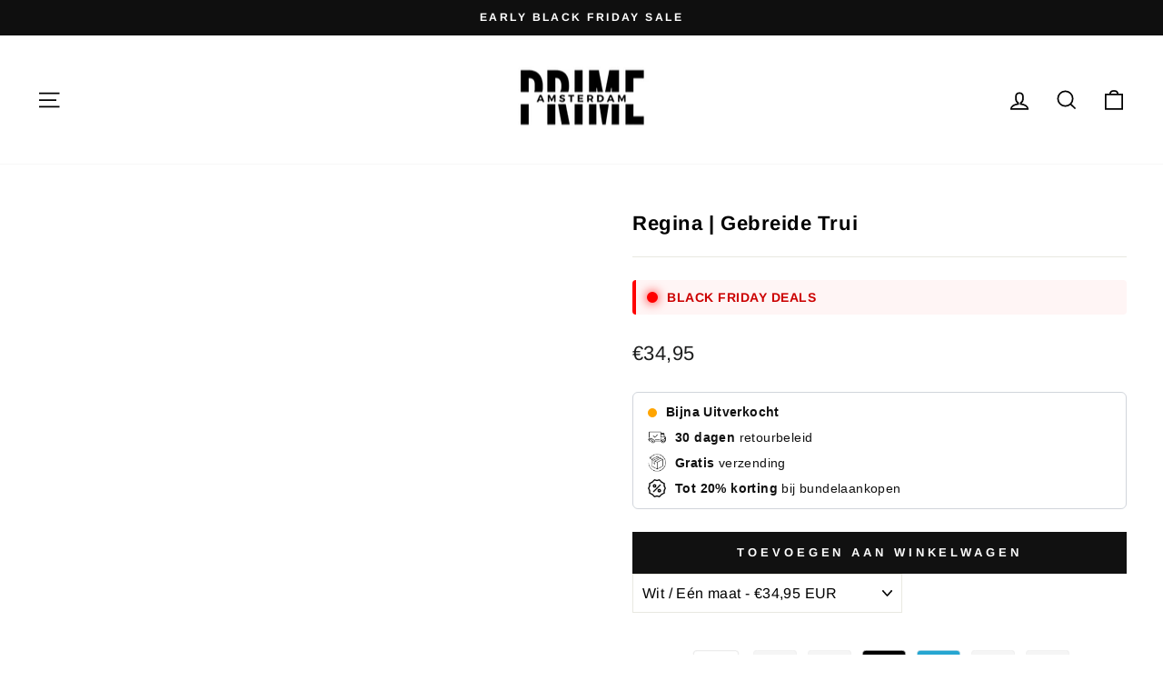

--- FILE ---
content_type: text/html; charset=utf-8
request_url: https://www.prime-amsterdam.com/products/regina-gebreide-trui
body_size: 56748
content:
<!doctype html>
<html class="no-js" lang="nl" dir="ltr">
<head>
<!-- starapps_core_start -->
<!-- This code is automatically managed by StarApps Studio -->
<!-- Please contact support@starapps.studio for any help -->
<!-- File location: snippets/starapps-core.liquid -->


    
<!-- starapps_core_end -->
<!--Content in content_for_header -->
<!--LayoutHub-Embed--><link rel="stylesheet" type="text/css" href="data:text/css;base64," media="all"><!--/LayoutHub-Embed--><meta charset="utf-8">
  <meta http-equiv="X-UA-Compatible" content="IE=edge,chrome=1">
  <meta name="viewport" content="width=device-width,initial-scale=1">
  <meta name="theme-color" content="#111111">
  <link rel="canonical" href="https://www.prime-amsterdam.com/products/regina-gebreide-trui">
  <link rel="preconnect" href="https://cdn.shopify.com">
  <link rel="preconnect" href="https://fonts.shopifycdn.com">
  <link rel="dns-prefetch" href="https://productreviews.shopifycdn.com">
  <link rel="dns-prefetch" href="https://ajax.googleapis.com">
  <link rel="dns-prefetch" href="https://maps.googleapis.com">
  <link rel="dns-prefetch" href="https://maps.gstatic.com"><link rel="shortcut icon" href="//www.prime-amsterdam.com/cdn/shop/files/Untitled_design__2_-removebg-preview_5b1a31bb-19c0-4f07-8672-af6568961994_32x32.png?v=1723633825" type="image/png" /><title>Regina | Gebreide Trui
&ndash; Prime Amsterdam
</title>
<meta name="description" content="Ontmoet de Regina gebreide trui - waar retro charme en moderne flair samenkomen, perfecte voor de vrouw die graag opvalt. Terwijl de herfstbladeren vallen, betreed de koelere maanden met stijl in dit onmisbare kledingstuk voor de herfst en winter. Stijlvolle Halfhoge Kraag Ontwerp: Ervaar zowel warmte als verfijning me"><meta property="og:site_name" content="Prime Amsterdam">
  <meta property="og:url" content="https://www.prime-amsterdam.com/products/regina-gebreide-trui">
  <meta property="og:title" content="Regina | Gebreide Trui">
  <meta property="og:type" content="product">
  <meta property="og:description" content="Ontmoet de Regina gebreide trui - waar retro charme en moderne flair samenkomen, perfecte voor de vrouw die graag opvalt. Terwijl de herfstbladeren vallen, betreed de koelere maanden met stijl in dit onmisbare kledingstuk voor de herfst en winter. Stijlvolle Halfhoge Kraag Ontwerp: Ervaar zowel warmte als verfijning me"><meta property="og:image" content="http://www.prime-amsterdam.com/cdn/shop/files/Gebreide-Trui-Dames-Trui-2023-Halve-Coltrui-Trui-Herfst-Winter-Effen-Slanke-Chique-Streetwear-Top-Met.jpg_640x640.jpg__4.jpg?v=1702988910">
    <meta property="og:image:secure_url" content="https://www.prime-amsterdam.com/cdn/shop/files/Gebreide-Trui-Dames-Trui-2023-Halve-Coltrui-Trui-Herfst-Winter-Effen-Slanke-Chique-Streetwear-Top-Met.jpg_640x640.jpg__4.jpg?v=1702988910">
    <meta property="og:image:width" content="640">
    <meta property="og:image:height" content="640"><meta name="twitter:site" content="@">
  <meta name="twitter:card" content="summary_large_image">
  <meta name="twitter:title" content="Regina | Gebreide Trui">
  <meta name="twitter:description" content="Ontmoet de Regina gebreide trui - waar retro charme en moderne flair samenkomen, perfecte voor de vrouw die graag opvalt. Terwijl de herfstbladeren vallen, betreed de koelere maanden met stijl in dit onmisbare kledingstuk voor de herfst en winter. Stijlvolle Halfhoge Kraag Ontwerp: Ervaar zowel warmte als verfijning me">
<script src="//cdn.shopify.com/s/files/1/0762/0028/0340/t/1/assets/preconnect_resources.js" type="text/javascript"></script>
<script src="//cdn.shopify.com/s/files/1/0762/0028/0340/t/1/assets/globo_checkout.js" type="text/javascript"></script><style data-shopify>@font-face {
  font-family: Arimo;
  font-weight: 700;
  font-style: normal;
  font-display: swap;
  src: url("//www.prime-amsterdam.com/cdn/fonts/arimo/arimo_n7.1d2d0638e6a1228d86beb0e10006e3280ccb2d04.woff2") format("woff2"),
       url("//www.prime-amsterdam.com/cdn/fonts/arimo/arimo_n7.f4b9139e8eac4a17b38b8707044c20f54c3be479.woff") format("woff");
}

  @font-face {
  font-family: Arimo;
  font-weight: 400;
  font-style: normal;
  font-display: swap;
  src: url("//www.prime-amsterdam.com/cdn/fonts/arimo/arimo_n4.a7efb558ca22d2002248bbe6f302a98edee38e35.woff2") format("woff2"),
       url("//www.prime-amsterdam.com/cdn/fonts/arimo/arimo_n4.0da809f7d1d5ede2a73be7094ac00741efdb6387.woff") format("woff");
}


  @font-face {
  font-family: Arimo;
  font-weight: 600;
  font-style: normal;
  font-display: swap;
  src: url("//www.prime-amsterdam.com/cdn/fonts/arimo/arimo_n6.9c18b0befd86597f319b7d7f925727d04c262b32.woff2") format("woff2"),
       url("//www.prime-amsterdam.com/cdn/fonts/arimo/arimo_n6.422bf6679b81a8bfb1b25d19299a53688390c2b9.woff") format("woff");
}

  @font-face {
  font-family: Arimo;
  font-weight: 400;
  font-style: italic;
  font-display: swap;
  src: url("//www.prime-amsterdam.com/cdn/fonts/arimo/arimo_i4.438ddb21a1b98c7230698d70dc1a21df235701b2.woff2") format("woff2"),
       url("//www.prime-amsterdam.com/cdn/fonts/arimo/arimo_i4.0e1908a0dc1ec32fabb5a03a0c9ee2083f82e3d7.woff") format("woff");
}

  @font-face {
  font-family: Arimo;
  font-weight: 600;
  font-style: italic;
  font-display: swap;
  src: url("//www.prime-amsterdam.com/cdn/fonts/arimo/arimo_i6.f0bf3dae51f72fa5b2cefdfe865a6fbb7701a14c.woff2") format("woff2"),
       url("//www.prime-amsterdam.com/cdn/fonts/arimo/arimo_i6.3489f579170784cd222ed21c14f1e8f1a3c0d044.woff") format("woff");
}

</style><link href="//www.prime-amsterdam.com/cdn/shop/t/24/assets/theme.css?v=162334390049296552961763204133" rel="stylesheet" type="text/css" media="all" />
<style data-shopify>:root {
    --typeHeaderPrimary: Arimo;
    --typeHeaderFallback: sans-serif;
    --typeHeaderSize: 26px;
    --typeHeaderWeight: 700;
    --typeHeaderLineHeight: 1;
    --typeHeaderSpacing: 0.025em;

    --typeBasePrimary:Arimo;
    --typeBaseFallback:sans-serif;
    --typeBaseSize: 16px;
    --typeBaseWeight: 400;
    --typeBaseSpacing: 0.025em;
    --typeBaseLineHeight: 1.6;

    --typeCollectionTitle: 24px;

    --iconWeight: 4px;
    --iconLinecaps: miter;

    
      --buttonRadius: 0px;
    

    --colorGridOverlayOpacity: 0.2;
  }

  .placeholder-content {
    background-image: linear-gradient(100deg, #ffffff 40%, #f7f7f7 63%, #ffffff 79%);
  }</style><script>
    document.documentElement.className = document.documentElement.className.replace('no-js', 'js');

    window.theme = window.theme || {};
    theme.routes = {
      home: "/",
      cart: "/cart.js",
      cartPage: "/cart",
      cartAdd: "/cart/add.js",
      cartChange: "/cart/change.js",
      search: "/search"
    };
    theme.strings = {
      soldOut: "Uitverkocht",
      unavailable: "Niet beschikbaar",
      inStockLabel: "Nog maar 5 stuks met 50% korting!",
      stockLabel: "",
      willNotShipUntil: "",
      willBeInStockAfter: "",
      waitingForStock: "",
      savePrice: "Bespaar [saved_amount]",
      cartEmpty: "Je winkelwagen is momenteel leeg.",
      cartTermsConfirmation: "Om uit te checken moet je akkoord gaan met de algemene voorwaarden",
      searchCollections: "Collecties",
      searchPages: "Pagina\u0026#39;s:",
      searchArticles: "Artikelen"
    };
    theme.settings = {
      dynamicVariantsEnable: true,
      cartType: "drawer",
      isCustomerTemplate: false,
      moneyFormat: "€{{amount_with_comma_separator}}",
      saveType: "dollar",
      productImageSize: "square",
      productImageCover: false,
      predictiveSearch: true,
      predictiveSearchType: "product,article,page,collection",
      quickView: false,
      themeName: 'Impulse',
      themeVersion: "5.5.0"
    };
  </script>

  <script>window.performance && window.performance.mark && window.performance.mark('shopify.content_for_header.start');</script><meta name="google-site-verification" content="hVRZyq9wXwEWggMBRCEiR4TsoSM_sl3PIqo5uywqqkw">
<meta id="shopify-digital-wallet" name="shopify-digital-wallet" content="/60313600207/digital_wallets/dialog">
<meta name="shopify-checkout-api-token" content="ed0dbb77d0c7f21de0812b8b8f2e449e">
<meta id="in-context-paypal-metadata" data-shop-id="60313600207" data-venmo-supported="false" data-environment="production" data-locale="nl_NL" data-paypal-v4="true" data-currency="EUR">
<link rel="alternate" hreflang="x-default" href="https://www.prime-amsterdam.com/products/regina-gebreide-trui">
<link rel="alternate" hreflang="en-GB" href="https://www.prime-amsterdam.com/en-gb/products/regina-gebreide-trui">
<link rel="alternate" hreflang="it-IT" href="https://www.prime-amsterdam.com/it-it/products/regina-gebreide-trui">
<link rel="alternate" hreflang="de-DE" href="https://www.prime-amsterdam.com/de-de/products/regina-gebreide-trui">
<link rel="alternate" hreflang="en-CA" href="https://www.prime-amsterdam.com/en-ca/products/regina-gebreide-trui">
<link rel="alternate" hreflang="de-CH" href="https://www.prime-amsterdam.com/de-ch/products/regina-gebreide-trui">
<link rel="alternate" hreflang="fr-FR" href="https://www.prime-amsterdam.com/fr-fr/products/regina-gebreide-trui">
<link rel="alternate" hreflang="es-ES" href="https://www.prime-amsterdam.com/es-es/products/regina-gebreide-trui">
<link rel="alternate" type="application/json+oembed" href="https://www.prime-amsterdam.com/products/regina-gebreide-trui.oembed">
<script async="async" src="/checkouts/internal/preloads.js?locale=nl-NL"></script>
<link rel="preconnect" href="https://shop.app" crossorigin="anonymous">
<script async="async" src="https://shop.app/checkouts/internal/preloads.js?locale=nl-NL&shop_id=60313600207" crossorigin="anonymous"></script>
<script id="apple-pay-shop-capabilities" type="application/json">{"shopId":60313600207,"countryCode":"NL","currencyCode":"EUR","merchantCapabilities":["supports3DS"],"merchantId":"gid:\/\/shopify\/Shop\/60313600207","merchantName":"Prime Amsterdam","requiredBillingContactFields":["postalAddress","email"],"requiredShippingContactFields":["postalAddress","email"],"shippingType":"shipping","supportedNetworks":["visa","maestro","masterCard","amex"],"total":{"type":"pending","label":"Prime Amsterdam","amount":"1.00"},"shopifyPaymentsEnabled":true,"supportsSubscriptions":true}</script>
<script id="shopify-features" type="application/json">{"accessToken":"ed0dbb77d0c7f21de0812b8b8f2e449e","betas":["rich-media-storefront-analytics"],"domain":"www.prime-amsterdam.com","predictiveSearch":true,"shopId":60313600207,"locale":"nl"}</script>
<script>var Shopify = Shopify || {};
Shopify.shop = "htaquaria.myshopify.com";
Shopify.locale = "nl";
Shopify.currency = {"active":"EUR","rate":"1.0"};
Shopify.country = "NL";
Shopify.theme = {"name":"Prime Amsterdam | JULI","id":181332115783,"schema_name":"Impulse","schema_version":"5.5.0","theme_store_id":null,"role":"main"};
Shopify.theme.handle = "null";
Shopify.theme.style = {"id":null,"handle":null};
Shopify.cdnHost = "www.prime-amsterdam.com/cdn";
Shopify.routes = Shopify.routes || {};
Shopify.routes.root = "/";</script>
<script type="module">!function(o){(o.Shopify=o.Shopify||{}).modules=!0}(window);</script>
<script>!function(o){function n(){var o=[];function n(){o.push(Array.prototype.slice.apply(arguments))}return n.q=o,n}var t=o.Shopify=o.Shopify||{};t.loadFeatures=n(),t.autoloadFeatures=n()}(window);</script>
<script>
  window.ShopifyPay = window.ShopifyPay || {};
  window.ShopifyPay.apiHost = "shop.app\/pay";
  window.ShopifyPay.redirectState = null;
</script>
<script id="shop-js-analytics" type="application/json">{"pageType":"product"}</script>
<script defer="defer" async type="module" src="//www.prime-amsterdam.com/cdn/shopifycloud/shop-js/modules/v2/client.init-shop-cart-sync_TYIdXJhk.nl.esm.js"></script>
<script defer="defer" async type="module" src="//www.prime-amsterdam.com/cdn/shopifycloud/shop-js/modules/v2/chunk.common_B02BEaEK.esm.js"></script>
<script type="module">
  await import("//www.prime-amsterdam.com/cdn/shopifycloud/shop-js/modules/v2/client.init-shop-cart-sync_TYIdXJhk.nl.esm.js");
await import("//www.prime-amsterdam.com/cdn/shopifycloud/shop-js/modules/v2/chunk.common_B02BEaEK.esm.js");

  window.Shopify.SignInWithShop?.initShopCartSync?.({"fedCMEnabled":true,"windoidEnabled":true});

</script>
<script>
  window.Shopify = window.Shopify || {};
  if (!window.Shopify.featureAssets) window.Shopify.featureAssets = {};
  window.Shopify.featureAssets['shop-js'] = {"shop-cart-sync":["modules/v2/client.shop-cart-sync_8Rpu-_UE.nl.esm.js","modules/v2/chunk.common_B02BEaEK.esm.js"],"init-fed-cm":["modules/v2/client.init-fed-cm_mABe7vcM.nl.esm.js","modules/v2/chunk.common_B02BEaEK.esm.js"],"init-shop-email-lookup-coordinator":["modules/v2/client.init-shop-email-lookup-coordinator_CqznHedE.nl.esm.js","modules/v2/chunk.common_B02BEaEK.esm.js"],"shop-cash-offers":["modules/v2/client.shop-cash-offers_CXKEkHDq.nl.esm.js","modules/v2/chunk.common_B02BEaEK.esm.js","modules/v2/chunk.modal_6QcigMUN.esm.js"],"init-shop-cart-sync":["modules/v2/client.init-shop-cart-sync_TYIdXJhk.nl.esm.js","modules/v2/chunk.common_B02BEaEK.esm.js"],"init-windoid":["modules/v2/client.init-windoid_B9FTiuQr.nl.esm.js","modules/v2/chunk.common_B02BEaEK.esm.js"],"shop-toast-manager":["modules/v2/client.shop-toast-manager_lLi3KCOD.nl.esm.js","modules/v2/chunk.common_B02BEaEK.esm.js"],"pay-button":["modules/v2/client.pay-button_va9Vr_Ys.nl.esm.js","modules/v2/chunk.common_B02BEaEK.esm.js"],"shop-button":["modules/v2/client.shop-button_K4j7kzWl.nl.esm.js","modules/v2/chunk.common_B02BEaEK.esm.js"],"shop-login-button":["modules/v2/client.shop-login-button_B0KpbGJ7.nl.esm.js","modules/v2/chunk.common_B02BEaEK.esm.js","modules/v2/chunk.modal_6QcigMUN.esm.js"],"avatar":["modules/v2/client.avatar_BTnouDA3.nl.esm.js"],"shop-follow-button":["modules/v2/client.shop-follow-button_BloBojtU.nl.esm.js","modules/v2/chunk.common_B02BEaEK.esm.js","modules/v2/chunk.modal_6QcigMUN.esm.js"],"init-customer-accounts-sign-up":["modules/v2/client.init-customer-accounts-sign-up_Dipxcooh.nl.esm.js","modules/v2/client.shop-login-button_B0KpbGJ7.nl.esm.js","modules/v2/chunk.common_B02BEaEK.esm.js","modules/v2/chunk.modal_6QcigMUN.esm.js"],"init-shop-for-new-customer-accounts":["modules/v2/client.init-shop-for-new-customer-accounts_BgV4ugre.nl.esm.js","modules/v2/client.shop-login-button_B0KpbGJ7.nl.esm.js","modules/v2/chunk.common_B02BEaEK.esm.js","modules/v2/chunk.modal_6QcigMUN.esm.js"],"init-customer-accounts":["modules/v2/client.init-customer-accounts_JAEGtbVJ.nl.esm.js","modules/v2/client.shop-login-button_B0KpbGJ7.nl.esm.js","modules/v2/chunk.common_B02BEaEK.esm.js","modules/v2/chunk.modal_6QcigMUN.esm.js"],"checkout-modal":["modules/v2/client.checkout-modal_C0AEOhe1.nl.esm.js","modules/v2/chunk.common_B02BEaEK.esm.js","modules/v2/chunk.modal_6QcigMUN.esm.js"],"lead-capture":["modules/v2/client.lead-capture_731cNgmN.nl.esm.js","modules/v2/chunk.common_B02BEaEK.esm.js","modules/v2/chunk.modal_6QcigMUN.esm.js"],"shop-login":["modules/v2/client.shop-login_Iz9x3hRr.nl.esm.js","modules/v2/chunk.common_B02BEaEK.esm.js","modules/v2/chunk.modal_6QcigMUN.esm.js"],"payment-terms":["modules/v2/client.payment-terms_bOD5pwv2.nl.esm.js","modules/v2/chunk.common_B02BEaEK.esm.js","modules/v2/chunk.modal_6QcigMUN.esm.js"]};
</script>
<script id="__st">var __st={"a":60313600207,"offset":3600,"reqid":"c924db97-0c53-4f39-95b8-9bb4561bca1e-1763798121","pageurl":"www.prime-amsterdam.com\/products\/regina-gebreide-trui","u":"957a8cf562fd","p":"product","rtyp":"product","rid":8947975749959};</script>
<script>window.ShopifyPaypalV4VisibilityTracking = true;</script>
<script id="captcha-bootstrap">!function(){'use strict';const t='contact',e='account',n='new_comment',o=[[t,t],['blogs',n],['comments',n],[t,'customer']],c=[[e,'customer_login'],[e,'guest_login'],[e,'recover_customer_password'],[e,'create_customer']],r=t=>t.map((([t,e])=>`form[action*='/${t}']:not([data-nocaptcha='true']) input[name='form_type'][value='${e}']`)).join(','),a=t=>()=>t?[...document.querySelectorAll(t)].map((t=>t.form)):[];function s(){const t=[...o],e=r(t);return a(e)}const i='password',u='form_key',d=['recaptcha-v3-token','g-recaptcha-response','h-captcha-response',i],f=()=>{try{return window.sessionStorage}catch{return}},m='__shopify_v',_=t=>t.elements[u];function p(t,e,n=!1){try{const o=window.sessionStorage,c=JSON.parse(o.getItem(e)),{data:r}=function(t){const{data:e,action:n}=t;return t[m]||n?{data:e,action:n}:{data:t,action:n}}(c);for(const[e,n]of Object.entries(r))t.elements[e]&&(t.elements[e].value=n);n&&o.removeItem(e)}catch(o){console.error('form repopulation failed',{error:o})}}const l='form_type',E='cptcha';function T(t){t.dataset[E]=!0}const w=window,h=w.document,L='Shopify',v='ce_forms',y='captcha';let A=!1;((t,e)=>{const n=(g='f06e6c50-85a8-45c8-87d0-21a2b65856fe',I='https://cdn.shopify.com/shopifycloud/storefront-forms-hcaptcha/ce_storefront_forms_captcha_hcaptcha.v1.5.2.iife.js',D={infoText:'Beschermd door hCaptcha',privacyText:'Privacy',termsText:'Voorwaarden'},(t,e,n)=>{const o=w[L][v],c=o.bindForm;if(c)return c(t,g,e,D).then(n);var r;o.q.push([[t,g,e,D],n]),r=I,A||(h.body.append(Object.assign(h.createElement('script'),{id:'captcha-provider',async:!0,src:r})),A=!0)});var g,I,D;w[L]=w[L]||{},w[L][v]=w[L][v]||{},w[L][v].q=[],w[L][y]=w[L][y]||{},w[L][y].protect=function(t,e){n(t,void 0,e),T(t)},Object.freeze(w[L][y]),function(t,e,n,w,h,L){const[v,y,A,g]=function(t,e,n){const i=e?o:[],u=t?c:[],d=[...i,...u],f=r(d),m=r(i),_=r(d.filter((([t,e])=>n.includes(e))));return[a(f),a(m),a(_),s()]}(w,h,L),I=t=>{const e=t.target;return e instanceof HTMLFormElement?e:e&&e.form},D=t=>v().includes(t);t.addEventListener('submit',(t=>{const e=I(t);if(!e)return;const n=D(e)&&!e.dataset.hcaptchaBound&&!e.dataset.recaptchaBound,o=_(e),c=g().includes(e)&&(!o||!o.value);(n||c)&&t.preventDefault(),c&&!n&&(function(t){try{if(!f())return;!function(t){const e=f();if(!e)return;const n=_(t);if(!n)return;const o=n.value;o&&e.removeItem(o)}(t);const e=Array.from(Array(32),(()=>Math.random().toString(36)[2])).join('');!function(t,e){_(t)||t.append(Object.assign(document.createElement('input'),{type:'hidden',name:u})),t.elements[u].value=e}(t,e),function(t,e){const n=f();if(!n)return;const o=[...t.querySelectorAll(`input[type='${i}']`)].map((({name:t})=>t)),c=[...d,...o],r={};for(const[a,s]of new FormData(t).entries())c.includes(a)||(r[a]=s);n.setItem(e,JSON.stringify({[m]:1,action:t.action,data:r}))}(t,e)}catch(e){console.error('failed to persist form',e)}}(e),e.submit())}));const S=(t,e)=>{t&&!t.dataset[E]&&(n(t,e.some((e=>e===t))),T(t))};for(const o of['focusin','change'])t.addEventListener(o,(t=>{const e=I(t);D(e)&&S(e,y())}));const B=e.get('form_key'),M=e.get(l),P=B&&M;t.addEventListener('DOMContentLoaded',(()=>{const t=y();if(P)for(const e of t)e.elements[l].value===M&&p(e,B);[...new Set([...A(),...v().filter((t=>'true'===t.dataset.shopifyCaptcha))])].forEach((e=>S(e,t)))}))}(h,new URLSearchParams(w.location.search),n,t,e,['guest_login'])})(!0,!0)}();</script>
<script integrity="sha256-52AcMU7V7pcBOXWImdc/TAGTFKeNjmkeM1Pvks/DTgc=" data-source-attribution="shopify.loadfeatures" defer="defer" src="//www.prime-amsterdam.com/cdn/shopifycloud/storefront/assets/storefront/load_feature-81c60534.js" crossorigin="anonymous"></script>
<script crossorigin="anonymous" defer="defer" src="//www.prime-amsterdam.com/cdn/shopifycloud/storefront/assets/shopify_pay/storefront-65b4c6d7.js?v=20250812"></script>
<script data-source-attribution="shopify.dynamic_checkout.dynamic.init">var Shopify=Shopify||{};Shopify.PaymentButton=Shopify.PaymentButton||{isStorefrontPortableWallets:!0,init:function(){window.Shopify.PaymentButton.init=function(){};var t=document.createElement("script");t.src="https://www.prime-amsterdam.com/cdn/shopifycloud/portable-wallets/latest/portable-wallets.nl.js",t.type="module",document.head.appendChild(t)}};
</script>
<script data-source-attribution="shopify.dynamic_checkout.buyer_consent">
  function portableWalletsHideBuyerConsent(e){var t=document.getElementById("shopify-buyer-consent"),n=document.getElementById("shopify-subscription-policy-button");t&&n&&(t.classList.add("hidden"),t.setAttribute("aria-hidden","true"),n.removeEventListener("click",e))}function portableWalletsShowBuyerConsent(e){var t=document.getElementById("shopify-buyer-consent"),n=document.getElementById("shopify-subscription-policy-button");t&&n&&(t.classList.remove("hidden"),t.removeAttribute("aria-hidden"),n.addEventListener("click",e))}window.Shopify?.PaymentButton&&(window.Shopify.PaymentButton.hideBuyerConsent=portableWalletsHideBuyerConsent,window.Shopify.PaymentButton.showBuyerConsent=portableWalletsShowBuyerConsent);
</script>
<script data-source-attribution="shopify.dynamic_checkout.cart.bootstrap">document.addEventListener("DOMContentLoaded",(function(){function t(){return document.querySelector("shopify-accelerated-checkout-cart, shopify-accelerated-checkout")}if(t())Shopify.PaymentButton.init();else{new MutationObserver((function(e,n){t()&&(Shopify.PaymentButton.init(),n.disconnect())})).observe(document.body,{childList:!0,subtree:!0})}}));
</script>
<link id="shopify-accelerated-checkout-styles" rel="stylesheet" media="screen" href="https://www.prime-amsterdam.com/cdn/shopifycloud/portable-wallets/latest/accelerated-checkout-backwards-compat.css" crossorigin="anonymous">
<style id="shopify-accelerated-checkout-cart">
        #shopify-buyer-consent {
  margin-top: 1em;
  display: inline-block;
  width: 100%;
}

#shopify-buyer-consent.hidden {
  display: none;
}

#shopify-subscription-policy-button {
  background: none;
  border: none;
  padding: 0;
  text-decoration: underline;
  font-size: inherit;
  cursor: pointer;
}

#shopify-subscription-policy-button::before {
  box-shadow: none;
}

      </style>

<script>window.performance && window.performance.mark && window.performance.mark('shopify.content_for_header.end');</script>

  <script src="//www.prime-amsterdam.com/cdn/shop/t/24/assets/vendor-scripts-v11.js" defer="defer"></script><link rel="stylesheet" href="//www.prime-amsterdam.com/cdn/shop/t/24/assets/country-flags.css"><script src="//www.prime-amsterdam.com/cdn/shop/t/24/assets/theme.js?v=39992498489339108981749712211" defer="defer"></script><!-- BEGIN app block: shopify://apps/klaviyo-email-marketing-sms/blocks/klaviyo-onsite-embed/2632fe16-c075-4321-a88b-50b567f42507 -->












  <script async src="https://static.klaviyo.com/onsite/js/Wd8s5D/klaviyo.js?company_id=Wd8s5D"></script>
  <script>!function(){if(!window.klaviyo){window._klOnsite=window._klOnsite||[];try{window.klaviyo=new Proxy({},{get:function(n,i){return"push"===i?function(){var n;(n=window._klOnsite).push.apply(n,arguments)}:function(){for(var n=arguments.length,o=new Array(n),w=0;w<n;w++)o[w]=arguments[w];var t="function"==typeof o[o.length-1]?o.pop():void 0,e=new Promise((function(n){window._klOnsite.push([i].concat(o,[function(i){t&&t(i),n(i)}]))}));return e}}})}catch(n){window.klaviyo=window.klaviyo||[],window.klaviyo.push=function(){var n;(n=window._klOnsite).push.apply(n,arguments)}}}}();</script>

  
    <script id="viewed_product">
      if (item == null) {
        var _learnq = _learnq || [];

        var MetafieldReviews = null
        var MetafieldYotpoRating = null
        var MetafieldYotpoCount = null
        var MetafieldLooxRating = null
        var MetafieldLooxCount = null
        var okendoProduct = null
        var okendoProductReviewCount = null
        var okendoProductReviewAverageValue = null
        try {
          // The following fields are used for Customer Hub recently viewed in order to add reviews.
          // This information is not part of __kla_viewed. Instead, it is part of __kla_viewed_reviewed_items
          MetafieldReviews = {};
          MetafieldYotpoRating = null
          MetafieldYotpoCount = null
          MetafieldLooxRating = null
          MetafieldLooxCount = null

          okendoProduct = null
          // If the okendo metafield is not legacy, it will error, which then requires the new json formatted data
          if (okendoProduct && 'error' in okendoProduct) {
            okendoProduct = null
          }
          okendoProductReviewCount = okendoProduct ? okendoProduct.reviewCount : null
          okendoProductReviewAverageValue = okendoProduct ? okendoProduct.reviewAverageValue : null
        } catch (error) {
          console.error('Error in Klaviyo onsite reviews tracking:', error);
        }

        var item = {
          Name: "Regina | Gebreide Trui",
          ProductID: 8947975749959,
          Categories: ["All Products","Truien \u0026 vesten voor dames"],
          ImageURL: "https://www.prime-amsterdam.com/cdn/shop/files/Gebreide-Trui-Dames-Trui-2023-Halve-Coltrui-Trui-Herfst-Winter-Effen-Slanke-Chique-Streetwear-Top-Met.jpg_640x640.jpg__4_grande.jpg?v=1702988910",
          URL: "https://www.prime-amsterdam.com/products/regina-gebreide-trui",
          Brand: "Prime Amsterdam",
          Price: "€34,95",
          Value: "34,95",
          CompareAtPrice: "€0,00"
        };
        _learnq.push(['track', 'Viewed Product', item]);
        _learnq.push(['trackViewedItem', {
          Title: item.Name,
          ItemId: item.ProductID,
          Categories: item.Categories,
          ImageUrl: item.ImageURL,
          Url: item.URL,
          Metadata: {
            Brand: item.Brand,
            Price: item.Price,
            Value: item.Value,
            CompareAtPrice: item.CompareAtPrice
          },
          metafields:{
            reviews: MetafieldReviews,
            yotpo:{
              rating: MetafieldYotpoRating,
              count: MetafieldYotpoCount,
            },
            loox:{
              rating: MetafieldLooxRating,
              count: MetafieldLooxCount,
            },
            okendo: {
              rating: okendoProductReviewAverageValue,
              count: okendoProductReviewCount,
            }
          }
        }]);
      }
    </script>
  




  <script>
    window.klaviyoReviewsProductDesignMode = false
  </script>







<!-- END app block --><!-- BEGIN app block: shopify://apps/trackbee-connect/blocks/trackbee/4ee1d514-671e-48bf-bd4e-9373f4af089a -->
  <script>
    // Full product JSON
    window.trackbeeProduct = {"id":8947975749959,"title":"Regina | Gebreide Trui","handle":"regina-gebreide-trui","description":"\u003ch3\u003eOntmoet de Regina gebreide trui - waar retro charme en moderne flair samenkomen, perfecte voor de vrouw die graag opvalt.\u003c\/h3\u003e\n\u003cp\u003eTerwijl de herfstbladeren vallen, betreed de koelere maanden met stijl in dit onmisbare kledingstuk voor de herfst en winter.\u003cbr\u003e\u003cbr\u003e\u003c\/p\u003e\n\u003cul\u003e\n\u003cli\u003e\n\u003cp\u003e\u003cstrong\u003eStijlvolle Halfhoge Kraag Ontwerp:\u003c\/strong\u003e Ervaar zowel warmte als verfijning met het trendy halfhoge kraagontwerp.\u003c\/p\u003e\n\u003c\/li\u003e\n\u003cli\u003e\n\u003cp\u003e\u003cstrong\u003eSlanke en Flatterende Pasvorm:\u003c\/strong\u003e Ontworpen om je figuur te accentueren, biedt deze trui een slanke, flatterende pasvorm die moeiteloos past bij alle lichaamstypes.\u003c\/p\u003e\n\u003c\/li\u003e\n\u003cli\u003e\n\u003cp\u003e\u003cstrong\u003eVeelzijdig en Modieus:\u003c\/strong\u003e Of het nu een informele gelegenheid is met jeans of een chique avondevenement, deze langemouwentrui belichaamt veelzijdige streetwear en weerspiegelt jouw unieke gevoel voor stijl en liefde voor alles wat millennium is.\u003c\/p\u003e\n\u003c\/li\u003e\n\u003c\/ul\u003e\n\u003cul\u003e\u003c\/ul\u003e\n\u003cp\u003e\u003cstrong\u003e\u003cbr\u003eOm de beste pasvorm te kiezen, raden we je aan twee maten groter te kiezen. Als je bijvoorbeeld normaal maat L draagt, raden we je aan om XXL te kiezen.\u003c\/strong\u003e\u003cbr\u003e\u003c\/p\u003e","published_at":"2023-12-19T13:28:26+01:00","created_at":"2023-12-19T13:28:26+01:00","vendor":"Prime Amsterdam","type":"","tags":[],"price":3495,"price_min":3495,"price_max":3495,"available":true,"price_varies":false,"compare_at_price":0,"compare_at_price_min":0,"compare_at_price_max":0,"compare_at_price_varies":false,"variants":[{"id":48855452057927,"title":"Wit \/ Eén maat","option1":"Wit","option2":"Eén maat","option3":null,"sku":"","requires_shipping":true,"taxable":true,"featured_image":{"id":53120500564295,"product_id":8947975749959,"position":6,"created_at":"2023-12-19T13:28:26+01:00","updated_at":"2023-12-19T13:28:30+01:00","alt":null,"width":800,"height":800,"src":"\/\/www.prime-amsterdam.com\/cdn\/shop\/files\/Gebreide-Trui-Dames-Trui-2023-Halve-Coltrui-Trui-Herfst-Winter-Effen-Slanke-Chique-Streetwear-Top-Met.jpg__1.jpg?v=1702988910","variant_ids":[48855452057927]},"available":true,"name":"Regina | Gebreide Trui - Wit \/ Eén maat","public_title":"Wit \/ Eén maat","options":["Wit","Eén maat"],"price":3495,"weight":0,"compare_at_price":0,"inventory_management":"shopify","barcode":"","featured_media":{"alt":null,"id":45763938058567,"position":6,"preview_image":{"aspect_ratio":1.0,"height":800,"width":800,"src":"\/\/www.prime-amsterdam.com\/cdn\/shop\/files\/Gebreide-Trui-Dames-Trui-2023-Halve-Coltrui-Trui-Herfst-Winter-Effen-Slanke-Chique-Streetwear-Top-Met.jpg__1.jpg?v=1702988910"}},"requires_selling_plan":false,"selling_plan_allocations":[]},{"id":48855452090695,"title":"Roze \/ Eén maat","option1":"Roze","option2":"Eén maat","option3":null,"sku":"","requires_shipping":true,"taxable":true,"featured_image":{"id":53120500793671,"product_id":8947975749959,"position":5,"created_at":"2023-12-19T13:28:26+01:00","updated_at":"2023-12-19T13:28:30+01:00","alt":null,"width":640,"height":640,"src":"\/\/www.prime-amsterdam.com\/cdn\/shop\/files\/Gebreide-Trui-Dames-Trui-2023-Halve-Coltrui-Trui-Herfst-Winter-Effen-Slanke-Chique-Streetwear-Top-Met_jpg_640x640_jpg.jpg?v=1702988910","variant_ids":[48855452090695]},"available":true,"name":"Regina | Gebreide Trui - Roze \/ Eén maat","public_title":"Roze \/ Eén maat","options":["Roze","Eén maat"],"price":3495,"weight":0,"compare_at_price":0,"inventory_management":"shopify","barcode":"","featured_media":{"alt":null,"id":45763938025799,"position":5,"preview_image":{"aspect_ratio":1.0,"height":640,"width":640,"src":"\/\/www.prime-amsterdam.com\/cdn\/shop\/files\/Gebreide-Trui-Dames-Trui-2023-Halve-Coltrui-Trui-Herfst-Winter-Effen-Slanke-Chique-Streetwear-Top-Met_jpg_640x640_jpg.jpg?v=1702988910"}},"requires_selling_plan":false,"selling_plan_allocations":[]},{"id":48855452123463,"title":"Oranje \/ Eén maat","option1":"Oranje","option2":"Eén maat","option3":null,"sku":"","requires_shipping":true,"taxable":true,"featured_image":{"id":53120500465991,"product_id":8947975749959,"position":4,"created_at":"2023-12-19T13:28:26+01:00","updated_at":"2023-12-19T13:28:29+01:00","alt":null,"width":640,"height":640,"src":"\/\/www.prime-amsterdam.com\/cdn\/shop\/files\/Gebreide-Trui-Dames-Trui-2023-Halve-Coltrui-Trui-Herfst-Winter-Effen-Slanke-Chique-Streetwear-Top-Met.jpg_640x640.jpg__1.jpg?v=1702988909","variant_ids":[48855452123463]},"available":true,"name":"Regina | Gebreide Trui - Oranje \/ Eén maat","public_title":"Oranje \/ Eén maat","options":["Oranje","Eén maat"],"price":3495,"weight":0,"compare_at_price":0,"inventory_management":"shopify","barcode":"","featured_media":{"alt":null,"id":45763937993031,"position":4,"preview_image":{"aspect_ratio":1.0,"height":640,"width":640,"src":"\/\/www.prime-amsterdam.com\/cdn\/shop\/files\/Gebreide-Trui-Dames-Trui-2023-Halve-Coltrui-Trui-Herfst-Winter-Effen-Slanke-Chique-Streetwear-Top-Met.jpg_640x640.jpg__1.jpg?v=1702988909"}},"requires_selling_plan":false,"selling_plan_allocations":[]},{"id":48855452156231,"title":"Groen \/ Eén maat","option1":"Groen","option2":"Eén maat","option3":null,"sku":"","requires_shipping":true,"taxable":true,"featured_image":{"id":53120500498759,"product_id":8947975749959,"position":3,"created_at":"2023-12-19T13:28:26+01:00","updated_at":"2023-12-19T13:28:30+01:00","alt":null,"width":640,"height":640,"src":"\/\/www.prime-amsterdam.com\/cdn\/shop\/files\/Gebreide-Trui-Dames-Trui-2023-Halve-Coltrui-Trui-Herfst-Winter-Effen-Slanke-Chique-Streetwear-Top-Met.jpg_640x640.jpg__2.jpg?v=1702988910","variant_ids":[48855452156231]},"available":true,"name":"Regina | Gebreide Trui - Groen \/ Eén maat","public_title":"Groen \/ Eén maat","options":["Groen","Eén maat"],"price":3495,"weight":0,"compare_at_price":0,"inventory_management":"shopify","barcode":"","featured_media":{"alt":null,"id":45763937960263,"position":3,"preview_image":{"aspect_ratio":1.0,"height":640,"width":640,"src":"\/\/www.prime-amsterdam.com\/cdn\/shop\/files\/Gebreide-Trui-Dames-Trui-2023-Halve-Coltrui-Trui-Herfst-Winter-Effen-Slanke-Chique-Streetwear-Top-Met.jpg_640x640.jpg__2.jpg?v=1702988910"}},"requires_selling_plan":false,"selling_plan_allocations":[]},{"id":48855452188999,"title":"Geel \/ Eén maat","option1":"Geel","option2":"Eén maat","option3":null,"sku":"","requires_shipping":true,"taxable":true,"featured_image":{"id":53120500433223,"product_id":8947975749959,"position":2,"created_at":"2023-12-19T13:28:26+01:00","updated_at":"2023-12-19T13:28:29+01:00","alt":null,"width":640,"height":640,"src":"\/\/www.prime-amsterdam.com\/cdn\/shop\/files\/Gebreide-Trui-Dames-Trui-2023-Halve-Coltrui-Trui-Herfst-Winter-Effen-Slanke-Chique-Streetwear-Top-Met.jpg_640x640.jpg__3.jpg?v=1702988909","variant_ids":[48855452188999]},"available":true,"name":"Regina | Gebreide Trui - Geel \/ Eén maat","public_title":"Geel \/ Eén maat","options":["Geel","Eén maat"],"price":3495,"weight":0,"compare_at_price":0,"inventory_management":"shopify","barcode":"","featured_media":{"alt":null,"id":45763937927495,"position":2,"preview_image":{"aspect_ratio":1.0,"height":640,"width":640,"src":"\/\/www.prime-amsterdam.com\/cdn\/shop\/files\/Gebreide-Trui-Dames-Trui-2023-Halve-Coltrui-Trui-Herfst-Winter-Effen-Slanke-Chique-Streetwear-Top-Met.jpg_640x640.jpg__3.jpg?v=1702988909"}},"requires_selling_plan":false,"selling_plan_allocations":[]},{"id":48855452221767,"title":"Abrikoos \/ Eén maat","option1":"Abrikoos","option2":"Eén maat","option3":null,"sku":"","requires_shipping":true,"taxable":true,"featured_image":{"id":53120500760903,"product_id":8947975749959,"position":1,"created_at":"2023-12-19T13:28:26+01:00","updated_at":"2023-12-19T13:28:30+01:00","alt":null,"width":640,"height":640,"src":"\/\/www.prime-amsterdam.com\/cdn\/shop\/files\/Gebreide-Trui-Dames-Trui-2023-Halve-Coltrui-Trui-Herfst-Winter-Effen-Slanke-Chique-Streetwear-Top-Met.jpg_640x640.jpg__4.jpg?v=1702988910","variant_ids":[48855452221767]},"available":true,"name":"Regina | Gebreide Trui - Abrikoos \/ Eén maat","public_title":"Abrikoos \/ Eén maat","options":["Abrikoos","Eén maat"],"price":3495,"weight":0,"compare_at_price":0,"inventory_management":"shopify","barcode":"","featured_media":{"alt":null,"id":45763937894727,"position":1,"preview_image":{"aspect_ratio":1.0,"height":640,"width":640,"src":"\/\/www.prime-amsterdam.com\/cdn\/shop\/files\/Gebreide-Trui-Dames-Trui-2023-Halve-Coltrui-Trui-Herfst-Winter-Effen-Slanke-Chique-Streetwear-Top-Met.jpg_640x640.jpg__4.jpg?v=1702988910"}},"requires_selling_plan":false,"selling_plan_allocations":[]}],"images":["\/\/www.prime-amsterdam.com\/cdn\/shop\/files\/Gebreide-Trui-Dames-Trui-2023-Halve-Coltrui-Trui-Herfst-Winter-Effen-Slanke-Chique-Streetwear-Top-Met.jpg_640x640.jpg__4.jpg?v=1702988910","\/\/www.prime-amsterdam.com\/cdn\/shop\/files\/Gebreide-Trui-Dames-Trui-2023-Halve-Coltrui-Trui-Herfst-Winter-Effen-Slanke-Chique-Streetwear-Top-Met.jpg_640x640.jpg__3.jpg?v=1702988909","\/\/www.prime-amsterdam.com\/cdn\/shop\/files\/Gebreide-Trui-Dames-Trui-2023-Halve-Coltrui-Trui-Herfst-Winter-Effen-Slanke-Chique-Streetwear-Top-Met.jpg_640x640.jpg__2.jpg?v=1702988910","\/\/www.prime-amsterdam.com\/cdn\/shop\/files\/Gebreide-Trui-Dames-Trui-2023-Halve-Coltrui-Trui-Herfst-Winter-Effen-Slanke-Chique-Streetwear-Top-Met.jpg_640x640.jpg__1.jpg?v=1702988909","\/\/www.prime-amsterdam.com\/cdn\/shop\/files\/Gebreide-Trui-Dames-Trui-2023-Halve-Coltrui-Trui-Herfst-Winter-Effen-Slanke-Chique-Streetwear-Top-Met_jpg_640x640_jpg.jpg?v=1702988910","\/\/www.prime-amsterdam.com\/cdn\/shop\/files\/Gebreide-Trui-Dames-Trui-2023-Halve-Coltrui-Trui-Herfst-Winter-Effen-Slanke-Chique-Streetwear-Top-Met.jpg__1.jpg?v=1702988910","\/\/www.prime-amsterdam.com\/cdn\/shop\/files\/Gebreide-Trui-Dames-Trui-2023-Halve-Coltrui-Trui-Herfst-Winter-Effen-Slanke-Chique-Streetwear-Top-Met_jpg.jpg?v=1702988909"],"featured_image":"\/\/www.prime-amsterdam.com\/cdn\/shop\/files\/Gebreide-Trui-Dames-Trui-2023-Halve-Coltrui-Trui-Herfst-Winter-Effen-Slanke-Chique-Streetwear-Top-Met.jpg_640x640.jpg__4.jpg?v=1702988910","options":["Kleur","Maat"],"media":[{"alt":null,"id":45763937894727,"position":1,"preview_image":{"aspect_ratio":1.0,"height":640,"width":640,"src":"\/\/www.prime-amsterdam.com\/cdn\/shop\/files\/Gebreide-Trui-Dames-Trui-2023-Halve-Coltrui-Trui-Herfst-Winter-Effen-Slanke-Chique-Streetwear-Top-Met.jpg_640x640.jpg__4.jpg?v=1702988910"},"aspect_ratio":1.0,"height":640,"media_type":"image","src":"\/\/www.prime-amsterdam.com\/cdn\/shop\/files\/Gebreide-Trui-Dames-Trui-2023-Halve-Coltrui-Trui-Herfst-Winter-Effen-Slanke-Chique-Streetwear-Top-Met.jpg_640x640.jpg__4.jpg?v=1702988910","width":640},{"alt":null,"id":45763937927495,"position":2,"preview_image":{"aspect_ratio":1.0,"height":640,"width":640,"src":"\/\/www.prime-amsterdam.com\/cdn\/shop\/files\/Gebreide-Trui-Dames-Trui-2023-Halve-Coltrui-Trui-Herfst-Winter-Effen-Slanke-Chique-Streetwear-Top-Met.jpg_640x640.jpg__3.jpg?v=1702988909"},"aspect_ratio":1.0,"height":640,"media_type":"image","src":"\/\/www.prime-amsterdam.com\/cdn\/shop\/files\/Gebreide-Trui-Dames-Trui-2023-Halve-Coltrui-Trui-Herfst-Winter-Effen-Slanke-Chique-Streetwear-Top-Met.jpg_640x640.jpg__3.jpg?v=1702988909","width":640},{"alt":null,"id":45763937960263,"position":3,"preview_image":{"aspect_ratio":1.0,"height":640,"width":640,"src":"\/\/www.prime-amsterdam.com\/cdn\/shop\/files\/Gebreide-Trui-Dames-Trui-2023-Halve-Coltrui-Trui-Herfst-Winter-Effen-Slanke-Chique-Streetwear-Top-Met.jpg_640x640.jpg__2.jpg?v=1702988910"},"aspect_ratio":1.0,"height":640,"media_type":"image","src":"\/\/www.prime-amsterdam.com\/cdn\/shop\/files\/Gebreide-Trui-Dames-Trui-2023-Halve-Coltrui-Trui-Herfst-Winter-Effen-Slanke-Chique-Streetwear-Top-Met.jpg_640x640.jpg__2.jpg?v=1702988910","width":640},{"alt":null,"id":45763937993031,"position":4,"preview_image":{"aspect_ratio":1.0,"height":640,"width":640,"src":"\/\/www.prime-amsterdam.com\/cdn\/shop\/files\/Gebreide-Trui-Dames-Trui-2023-Halve-Coltrui-Trui-Herfst-Winter-Effen-Slanke-Chique-Streetwear-Top-Met.jpg_640x640.jpg__1.jpg?v=1702988909"},"aspect_ratio":1.0,"height":640,"media_type":"image","src":"\/\/www.prime-amsterdam.com\/cdn\/shop\/files\/Gebreide-Trui-Dames-Trui-2023-Halve-Coltrui-Trui-Herfst-Winter-Effen-Slanke-Chique-Streetwear-Top-Met.jpg_640x640.jpg__1.jpg?v=1702988909","width":640},{"alt":null,"id":45763938025799,"position":5,"preview_image":{"aspect_ratio":1.0,"height":640,"width":640,"src":"\/\/www.prime-amsterdam.com\/cdn\/shop\/files\/Gebreide-Trui-Dames-Trui-2023-Halve-Coltrui-Trui-Herfst-Winter-Effen-Slanke-Chique-Streetwear-Top-Met_jpg_640x640_jpg.jpg?v=1702988910"},"aspect_ratio":1.0,"height":640,"media_type":"image","src":"\/\/www.prime-amsterdam.com\/cdn\/shop\/files\/Gebreide-Trui-Dames-Trui-2023-Halve-Coltrui-Trui-Herfst-Winter-Effen-Slanke-Chique-Streetwear-Top-Met_jpg_640x640_jpg.jpg?v=1702988910","width":640},{"alt":null,"id":45763938058567,"position":6,"preview_image":{"aspect_ratio":1.0,"height":800,"width":800,"src":"\/\/www.prime-amsterdam.com\/cdn\/shop\/files\/Gebreide-Trui-Dames-Trui-2023-Halve-Coltrui-Trui-Herfst-Winter-Effen-Slanke-Chique-Streetwear-Top-Met.jpg__1.jpg?v=1702988910"},"aspect_ratio":1.0,"height":800,"media_type":"image","src":"\/\/www.prime-amsterdam.com\/cdn\/shop\/files\/Gebreide-Trui-Dames-Trui-2023-Halve-Coltrui-Trui-Herfst-Winter-Effen-Slanke-Chique-Streetwear-Top-Met.jpg__1.jpg?v=1702988910","width":800},{"alt":null,"id":45763938091335,"position":7,"preview_image":{"aspect_ratio":1.0,"height":800,"width":800,"src":"\/\/www.prime-amsterdam.com\/cdn\/shop\/files\/Gebreide-Trui-Dames-Trui-2023-Halve-Coltrui-Trui-Herfst-Winter-Effen-Slanke-Chique-Streetwear-Top-Met_jpg.jpg?v=1702988909"},"aspect_ratio":1.0,"height":800,"media_type":"image","src":"\/\/www.prime-amsterdam.com\/cdn\/shop\/files\/Gebreide-Trui-Dames-Trui-2023-Halve-Coltrui-Trui-Herfst-Winter-Effen-Slanke-Chique-Streetwear-Top-Met_jpg.jpg?v=1702988909","width":800}],"requires_selling_plan":false,"selling_plan_groups":[],"content":"\u003ch3\u003eOntmoet de Regina gebreide trui - waar retro charme en moderne flair samenkomen, perfecte voor de vrouw die graag opvalt.\u003c\/h3\u003e\n\u003cp\u003eTerwijl de herfstbladeren vallen, betreed de koelere maanden met stijl in dit onmisbare kledingstuk voor de herfst en winter.\u003cbr\u003e\u003cbr\u003e\u003c\/p\u003e\n\u003cul\u003e\n\u003cli\u003e\n\u003cp\u003e\u003cstrong\u003eStijlvolle Halfhoge Kraag Ontwerp:\u003c\/strong\u003e Ervaar zowel warmte als verfijning met het trendy halfhoge kraagontwerp.\u003c\/p\u003e\n\u003c\/li\u003e\n\u003cli\u003e\n\u003cp\u003e\u003cstrong\u003eSlanke en Flatterende Pasvorm:\u003c\/strong\u003e Ontworpen om je figuur te accentueren, biedt deze trui een slanke, flatterende pasvorm die moeiteloos past bij alle lichaamstypes.\u003c\/p\u003e\n\u003c\/li\u003e\n\u003cli\u003e\n\u003cp\u003e\u003cstrong\u003eVeelzijdig en Modieus:\u003c\/strong\u003e Of het nu een informele gelegenheid is met jeans of een chique avondevenement, deze langemouwentrui belichaamt veelzijdige streetwear en weerspiegelt jouw unieke gevoel voor stijl en liefde voor alles wat millennium is.\u003c\/p\u003e\n\u003c\/li\u003e\n\u003c\/ul\u003e\n\u003cul\u003e\u003c\/ul\u003e\n\u003cp\u003e\u003cstrong\u003e\u003cbr\u003eOm de beste pasvorm te kiezen, raden we je aan twee maten groter te kiezen. Als je bijvoorbeeld normaal maat L draagt, raden we je aan om XXL te kiezen.\u003c\/strong\u003e\u003cbr\u003e\u003c\/p\u003e"};

    // Selected variant on page load
    window.trackbeeVariant = {"id":48855452057927,"title":"Wit \/ Eén maat","option1":"Wit","option2":"Eén maat","option3":null,"sku":"","requires_shipping":true,"taxable":true,"featured_image":{"id":53120500564295,"product_id":8947975749959,"position":6,"created_at":"2023-12-19T13:28:26+01:00","updated_at":"2023-12-19T13:28:30+01:00","alt":null,"width":800,"height":800,"src":"\/\/www.prime-amsterdam.com\/cdn\/shop\/files\/Gebreide-Trui-Dames-Trui-2023-Halve-Coltrui-Trui-Herfst-Winter-Effen-Slanke-Chique-Streetwear-Top-Met.jpg__1.jpg?v=1702988910","variant_ids":[48855452057927]},"available":true,"name":"Regina | Gebreide Trui - Wit \/ Eén maat","public_title":"Wit \/ Eén maat","options":["Wit","Eén maat"],"price":3495,"weight":0,"compare_at_price":0,"inventory_management":"shopify","barcode":"","featured_media":{"alt":null,"id":45763938058567,"position":6,"preview_image":{"aspect_ratio":1.0,"height":800,"width":800,"src":"\/\/www.prime-amsterdam.com\/cdn\/shop\/files\/Gebreide-Trui-Dames-Trui-2023-Halve-Coltrui-Trui-Herfst-Winter-Effen-Slanke-Chique-Streetwear-Top-Met.jpg__1.jpg?v=1702988910"}},"requires_selling_plan":false,"selling_plan_allocations":[]};

  </script>





  <script>
    window.trackbeePixelApiKey = "U1RPUkVfUElYRUw6NDc5OjkxYTZlNjI0LTBjYTQtNDc5My04MTU1LTI4MmQzNWZlNDYyYw==";
  </script>


<script async src="https://capi-automation.s3.us-east-2.amazonaws.com/public/client_js/clientParamsHelper/clientParamsHelper.bundle.js"></script>
<script async src="https://cdn.shopify.com/extensions/019aa0dd-6195-7006-8afe-ca26e1ae313e/trackbee-89/assets/trackbee.min.js"></script>




<!-- END app block --><!-- BEGIN app block: shopify://apps/swatch-king/blocks/variant-swatch-king/0850b1e4-ba30-4a0d-a8f4-f9a939276d7d -->


















































  <script>
    window.vsk_data = function(){
      return {
        "block_collection_settings": {"alignment":"left","enable":true,"swatch_location":"After image","switch_on_hover":true,"preselect_variant":false,"current_template":"product"},
        "currency": "EUR",
        "currency_symbol": "€",
        "primary_locale": "nl",
        "localized_string": {},
        "app_setting_styles": {"products_swatch_presentation":{"slide_left_button_svg":"","slide_right_button_svg":""},"collections_swatch_presentation":{"minified":false,"minified_products":false,"minified_template":"+{count}","slide_left_button_svg":"","minified_display_count":[3,6],"slide_right_button_svg":""}},
        "app_setting": {"display_logs":false,"default_preset":621037,"pre_hide_strategy":"hide-all-theme-selectors","swatch_url_source":"cdn","product_data_source":"storefront","data_url_source":"cdn","new_script":true},
        "app_setting_config": {"app_execution_strategy":"all","collections_options_disabled":null,"default_swatch_image":"","do_not_select_an_option":{"text":"Select a {{ option_name }}","status":true,"control_add_to_cart":true,"allow_virtual_trigger":true,"make_a_selection_text":"Select a {{ option_name }}","auto_select_options_list":[]},"history_free_group_navigation":false,"notranslate":false,"products_options_disabled":null,"size_chart":{"type":"theme","labels":"Größe,Schuhgröße,Größe (Fällt der Größe entsprechend aus),Size,Size,Taille,Taille","position":"right","size_chart_app":"Kiwi Size Chart \u0026 Recommender","size_chart_app_css":".swatch-label-container.size-chart-right{\r\n  \tdisplay: flex;\r\n    align-items: center;\r\n    justify-content: space-between;\r\n  }\r\n  .swatch-label-container.size-chart-left{\r\n  \tdisplay: flex;\r\n    align-items: center;\r\n    gap: 1rem;\r\n  }","size_chart_app_selector":".ks-chart-container"},"session_storage_timeout_seconds":60,"enable_swatch":{"cart":{"enable_on_cart_product_grid":true,"enable_on_cart_featured_product":true},"home":{"enable_on_home_product_grid":true,"enable_on_home_featured_product":true},"pages":{"enable_on_custom_product_grid":true,"enable_on_custom_featured_product":true},"article":{"enable_on_article_product_grid":true,"enable_on_article_featured_product":true},"products":{"enable_on_main_product":true,"enable_on_product_grid":true},"collections":{"enable_on_collection_quick_view":true,"enable_on_collection_product_grid":true},"list_collections":{"enable_on_list_collection_quick_view":true,"enable_on_list_collection_product_grid":true}},"product_template":{"group_swatches":true,"variant_swatches":true},"product_batch_size":250,"use_optimized_urls":true,"enable_error_tracking":true,"enable_event_tracking":false,"preset_badge":{"order":[{"name":"sold_out","order":0},{"name":"sale","order":1},{"name":"new","order":2}],"new_badge_text":"NEW","new_badge_color":"#FFFFFF","sale_badge_text":"SALE","sale_badge_color":"#FFFFFF","new_badge_bg_color":"#121212D1","sale_badge_bg_color":"#D91C01D1","sold_out_badge_text":"SOLD OUT","sold_out_badge_color":"#FFFFFF","new_show_when_all_same":false,"sale_show_when_all_same":false,"sold_out_badge_bg_color":"#BBBBBBD1","new_product_max_duration":90,"sold_out_show_when_all_same":false,"min_price_diff_for_sale_badge":5}},
        "theme_settings_map": {"178071208263":171283,"181332115783":171283},
        "theme_settings": {"171283":{"id":171283,"configurations":{"products":{"theme_type":"dawn","swatch_root":{"position":"before","selector":".variant-wrapper, .product-block[data-dynamic-variants-enabled]","groups_selector":"","section_selector":".modal--is-active [id*=\"ProductSection\"], [data-section-type=\"product-template\"]:not(.is-modal), [data-section-type=\"product\"]:not(.is-modal)","secondary_position":"","secondary_selector":"","use_section_as_root":true},"option_selectors":"input[data-variant-input], select[id*=\"SingleOptionSelector\"], .variant-input-wrap input","selectors_to_hide":[".variant-wrapper"],"json_data_selector":"","add_to_cart_selector":"[name=\"add\"]","custom_button_params":{"data":[{"value_attribute":"data-value","option_attribute":"data-name"}],"selected_selector":".active"},"option_index_attributes":["data-index","data-option-position","data-object","data-product-option","data-option-index","name"],"add_to_cart_text_selector":"[name=\"add\"]\u003espan","selectors_to_hide_override":"","add_to_cart_enabled_classes":"","add_to_cart_disabled_classes":""},"collections":{"grid_updates":[{"name":"On Sale","template":"\u003cdiv class=\"grid-product__tag grid-product__tag--sale\" {{display_on_available}} {{display_on_sale}}\u003eSale\n\u003c\/div\u003e","display_position":"top","display_selector":".grid-product__content","element_selector":".grid-product__tag--sale"},{"name":"Sold out","template":"\u003cdiv class=\"grid-product__tag grid-product__tag--sold-out\" {{display_on_sold_out}}\u003e\nSold Out\u003c\/div\u003e","display_position":"top","display_selector":".grid-product__content","element_selector":".grid-product__tag--sold-out"},{"name":"price","template":"\u003cspan class=\"visually-hidden\"\u003eRegular price\u003c\/span\u003e\n\u003cspan class=\"grid-product__price--original\" {display_on_sale}\u003e{compare_at_price_with_format}\u003c\/span\u003e\n\u003cspan class=\"visually-hidden\" \u003eSale price\u003c\/span\u003e\n{price_with_format}\n","display_position":"replace","display_selector":".grid-product__price","element_selector":""}],"data_selectors":{"url":"a, .quick-product__btn","title":".grid-product__title","attributes":["data-product-id:pid"],"form_input":"input[name=\"id\"]","featured_image":"img.grid-product__image, .grid__image-ratio img","secondary_image":"div.grid-product__secondary-image[data-bgset], div.grid-product__secondary-image:not([data-bgset]) img "},"attribute_updates":[{"selector":null,"template":null,"attribute":null}],"selectors_to_hide":[".grid-product__colors"],"json_data_selector":"[sa-swatch-json]","swatch_root_selector":".grid__item.grid-product:not(.product-single__related .grid-product)","swatch_display_options":[{"label":"After image","position":"after","selector":".grid-product__image-mask"},{"label":"After price","position":"after","selector":".grid-product__price"},{"label":"After title","position":"after","selector":".grid-product__title"}]}},"settings":{"products":{"handleize":false,"init_deferred":false,"label_split_symbol":"—","size_chart_selector":"","persist_group_variant":true,"hide_single_value_option":"none"},"collections":{"layer_index":12,"display_label":false,"continuous_lookup":3000,"json_data_from_api":true,"label_split_symbol":"-","price_trailing_zeroes":true,"hide_single_value_option":"none"}},"custom_scripts":[],"custom_css":".grid-product__image-mask {opacity: 1 !important;}\r\n@media only screen and (max-width: 600px){.swatches-type-products .swatch-view{display: inline-block!important;}}","theme_store_ids":[],"schema_theme_names":["Impulse"],"pre_hide_css_code":null},"171283":{"id":171283,"configurations":{"products":{"theme_type":"dawn","swatch_root":{"position":"before","selector":".variant-wrapper, .product-block[data-dynamic-variants-enabled]","groups_selector":"","section_selector":".modal--is-active [id*=\"ProductSection\"], [data-section-type=\"product-template\"]:not(.is-modal), [data-section-type=\"product\"]:not(.is-modal)","secondary_position":"","secondary_selector":"","use_section_as_root":true},"option_selectors":"input[data-variant-input], select[id*=\"SingleOptionSelector\"], .variant-input-wrap input","selectors_to_hide":[".variant-wrapper"],"json_data_selector":"","add_to_cart_selector":"[name=\"add\"]","custom_button_params":{"data":[{"value_attribute":"data-value","option_attribute":"data-name"}],"selected_selector":".active"},"option_index_attributes":["data-index","data-option-position","data-object","data-product-option","data-option-index","name"],"add_to_cart_text_selector":"[name=\"add\"]\u003espan","selectors_to_hide_override":"","add_to_cart_enabled_classes":"","add_to_cart_disabled_classes":""},"collections":{"grid_updates":[{"name":"On Sale","template":"\u003cdiv class=\"grid-product__tag grid-product__tag--sale\" {{display_on_available}} {{display_on_sale}}\u003eSale\n\u003c\/div\u003e","display_position":"top","display_selector":".grid-product__content","element_selector":".grid-product__tag--sale"},{"name":"Sold out","template":"\u003cdiv class=\"grid-product__tag grid-product__tag--sold-out\" {{display_on_sold_out}}\u003e\nSold Out\u003c\/div\u003e","display_position":"top","display_selector":".grid-product__content","element_selector":".grid-product__tag--sold-out"},{"name":"price","template":"\u003cspan class=\"visually-hidden\"\u003eRegular price\u003c\/span\u003e\n\u003cspan class=\"grid-product__price--original\" {display_on_sale}\u003e{compare_at_price_with_format}\u003c\/span\u003e\n\u003cspan class=\"visually-hidden\" \u003eSale price\u003c\/span\u003e\n{price_with_format}\n","display_position":"replace","display_selector":".grid-product__price","element_selector":""}],"data_selectors":{"url":"a, .quick-product__btn","title":".grid-product__title","attributes":["data-product-id:pid"],"form_input":"input[name=\"id\"]","featured_image":"img.grid-product__image, .grid__image-ratio img","secondary_image":"div.grid-product__secondary-image[data-bgset], div.grid-product__secondary-image:not([data-bgset]) img "},"attribute_updates":[{"selector":null,"template":null,"attribute":null}],"selectors_to_hide":[".grid-product__colors"],"json_data_selector":"[sa-swatch-json]","swatch_root_selector":".grid__item.grid-product:not(.product-single__related .grid-product)","swatch_display_options":[{"label":"After image","position":"after","selector":".grid-product__image-mask"},{"label":"After price","position":"after","selector":".grid-product__price"},{"label":"After title","position":"after","selector":".grid-product__title"}]}},"settings":{"products":{"handleize":false,"init_deferred":false,"label_split_symbol":"—","size_chart_selector":"","persist_group_variant":true,"hide_single_value_option":"none"},"collections":{"layer_index":12,"display_label":false,"continuous_lookup":3000,"json_data_from_api":true,"label_split_symbol":"-","price_trailing_zeroes":true,"hide_single_value_option":"none"}},"custom_scripts":[],"custom_css":".grid-product__image-mask {opacity: 1 !important;}\r\n@media only screen and (max-width: 600px){.swatches-type-products .swatch-view{display: inline-block!important;}}","theme_store_ids":[],"schema_theme_names":["Impulse"],"pre_hide_css_code":null}},
        "product_options": [{"id":2081360,"name":"Color","products_preset_id":621039,"products_swatch":"first_variant_image","collections_preset_id":null,"collections_swatch":"first_variant_image","trigger_action":"auto","mobile_products_preset_id":1447864,"mobile_products_swatch":"first_variant_image","mobile_collections_preset_id":null,"mobile_collections_swatch":"first_variant_image","same_products_preset_for_mobile":false,"same_collections_preset_for_mobile":true},{"id":403110,"name":"STIJL ","products_preset_id":621036,"products_swatch":"first_variant_image","collections_preset_id":621041,"collections_swatch":"first_variant_image","trigger_action":"auto","mobile_products_preset_id":621036,"mobile_products_swatch":"first_variant_image","mobile_collections_preset_id":621041,"mobile_collections_swatch":"first_variant_image","same_products_preset_for_mobile":true,"same_collections_preset_for_mobile":true},{"id":410020161,"name":"Farge","products_preset_id":621036,"products_swatch":"first_variant_image","collections_preset_id":621041,"collections_swatch":"first_variant_image","trigger_action":"auto","mobile_products_preset_id":621036,"mobile_products_swatch":"first_variant_image","mobile_collections_preset_id":621041,"mobile_collections_swatch":"first_variant_image","same_products_preset_for_mobile":true,"same_collections_preset_for_mobile":true},{"id":449702,"name":"kleur ","products_preset_id":621039,"products_swatch":"first_variant_image","collections_preset_id":null,"collections_swatch":"first_variant_image","trigger_action":"auto","mobile_products_preset_id":621039,"mobile_products_swatch":"first_variant_image","mobile_collections_preset_id":null,"mobile_collections_swatch":"first_variant_image","same_products_preset_for_mobile":true,"same_collections_preset_for_mobile":true},{"id":365179,"name":"Design","products_preset_id":621036,"products_swatch":"first_variant_image","collections_preset_id":621041,"collections_swatch":"first_variant_image","trigger_action":"auto","mobile_products_preset_id":621036,"mobile_products_swatch":"first_variant_image","mobile_collections_preset_id":621041,"mobile_collections_swatch":"first_variant_image","same_products_preset_for_mobile":true,"same_collections_preset_for_mobile":true},{"id":365252,"name":"Type \u0026 Variant","products_preset_id":621036,"products_swatch":"first_variant_image","collections_preset_id":621041,"collections_swatch":"first_variant_image","trigger_action":"auto","mobile_products_preset_id":621036,"mobile_products_swatch":"first_variant_image","mobile_collections_preset_id":621041,"mobile_collections_swatch":"first_variant_image","same_products_preset_for_mobile":true,"same_collections_preset_for_mobile":true},{"id":403107,"name":"Kleur (1+2 GRATIS)","products_preset_id":621039,"products_swatch":"first_variant_image","collections_preset_id":null,"collections_swatch":"first_variant_image","trigger_action":"auto","mobile_products_preset_id":621039,"mobile_products_swatch":"first_variant_image","mobile_collections_preset_id":null,"mobile_collections_swatch":"first_variant_image","same_products_preset_for_mobile":true,"same_collections_preset_for_mobile":true},{"id":449699,"name":"Kleurtemperatuur  ","products_preset_id":621039,"products_swatch":"first_variant_image","collections_preset_id":null,"collections_swatch":"first_variant_image","trigger_action":"auto","mobile_products_preset_id":621039,"mobile_products_swatch":"first_variant_image","mobile_collections_preset_id":null,"mobile_collections_swatch":"first_variant_image","same_products_preset_for_mobile":true,"same_collections_preset_for_mobile":true},{"id":393203,"name":"Stijl ","products_preset_id":621036,"products_swatch":"first_variant_image","collections_preset_id":621041,"collections_swatch":"first_variant_image","trigger_action":"auto","mobile_products_preset_id":621036,"mobile_products_swatch":"first_variant_image","mobile_collections_preset_id":621041,"mobile_collections_swatch":"first_variant_image","same_products_preset_for_mobile":true,"same_collections_preset_for_mobile":true},{"id":365226,"name":"Iphone Model","products_preset_id":621036,"products_swatch":"first_variant_image","collections_preset_id":621041,"collections_swatch":"first_variant_image","trigger_action":"auto","mobile_products_preset_id":621036,"mobile_products_swatch":"first_variant_image","mobile_collections_preset_id":621041,"mobile_collections_swatch":"first_variant_image","same_products_preset_for_mobile":true,"same_collections_preset_for_mobile":true},{"id":393226,"name":"1+1 GRATIS","products_preset_id":621035,"products_swatch":"first_variant_image","collections_preset_id":null,"collections_swatch":"first_variant_image","trigger_action":"auto","mobile_products_preset_id":621035,"mobile_products_swatch":"first_variant_image","mobile_collections_preset_id":null,"mobile_collections_swatch":"first_variant_image","same_products_preset_for_mobile":true,"same_collections_preset_for_mobile":true},{"id":365156,"name":"Stijl:","products_preset_id":621039,"products_swatch":"first_variant_image","collections_preset_id":null,"collections_swatch":"first_variant_image","trigger_action":"auto","mobile_products_preset_id":621039,"mobile_products_swatch":"first_variant_image","mobile_collections_preset_id":null,"mobile_collections_swatch":"first_variant_image","same_products_preset_for_mobile":true,"same_collections_preset_for_mobile":true},{"id":393210,"name":"Kleur: ","products_preset_id":621039,"products_swatch":"first_variant_image","collections_preset_id":null,"collections_swatch":"first_variant_image","trigger_action":"auto","mobile_products_preset_id":621039,"mobile_products_swatch":"first_variant_image","mobile_collections_preset_id":null,"mobile_collections_swatch":"first_variant_image","same_products_preset_for_mobile":true,"same_collections_preset_for_mobile":true},{"id":393227,"name":"2e Kleur  ","products_preset_id":621039,"products_swatch":"first_variant_image","collections_preset_id":null,"collections_swatch":"first_variant_image","trigger_action":"auto","mobile_products_preset_id":621039,"mobile_products_swatch":"first_variant_image","mobile_collections_preset_id":null,"mobile_collections_swatch":"first_variant_image","same_products_preset_for_mobile":true,"same_collections_preset_for_mobile":true},{"id":449688,"name":"Kleur hoofdsteen  ","products_preset_id":621039,"products_swatch":"first_variant_image","collections_preset_id":null,"collections_swatch":"first_variant_image","trigger_action":"auto","mobile_products_preset_id":621039,"mobile_products_swatch":"first_variant_image","mobile_collections_preset_id":null,"mobile_collections_swatch":"first_variant_image","same_products_preset_for_mobile":true,"same_collections_preset_for_mobile":true},{"id":449698,"name":"Kleur lampenkap  ","products_preset_id":621039,"products_swatch":"first_variant_image","collections_preset_id":null,"collections_swatch":"first_variant_image","trigger_action":"auto","mobile_products_preset_id":621039,"mobile_products_swatch":"first_variant_image","mobile_collections_preset_id":null,"mobile_collections_swatch":"first_variant_image","same_products_preset_for_mobile":true,"same_collections_preset_for_mobile":true},{"id":449700,"name":" Kleur  ","products_preset_id":621039,"products_swatch":"first_variant_image","collections_preset_id":null,"collections_swatch":"first_variant_image","trigger_action":"auto","mobile_products_preset_id":621039,"mobile_products_swatch":"first_variant_image","mobile_collections_preset_id":null,"mobile_collections_swatch":"first_variant_image","same_products_preset_for_mobile":true,"same_collections_preset_for_mobile":true},{"id":365158,"name":"Varianten","products_preset_id":621036,"products_swatch":"first_variant_image","collections_preset_id":621041,"collections_swatch":"first_variant_image","trigger_action":"auto","mobile_products_preset_id":621036,"mobile_products_swatch":"first_variant_image","mobile_collections_preset_id":621041,"mobile_collections_swatch":"first_variant_image","same_products_preset_for_mobile":true,"same_collections_preset_for_mobile":true},{"id":365161,"name":"Modell:","products_preset_id":621036,"products_swatch":"first_variant_image","collections_preset_id":621041,"collections_swatch":"first_variant_image","trigger_action":"auto","mobile_products_preset_id":621036,"mobile_products_swatch":"first_variant_image","mobile_collections_preset_id":621041,"mobile_collections_swatch":"first_variant_image","same_products_preset_for_mobile":true,"same_collections_preset_for_mobile":true},{"id":365164,"name":"Farbe\/Volumen","products_preset_id":621036,"products_swatch":"first_variant_image","collections_preset_id":621041,"collections_swatch":"first_variant_image","trigger_action":"auto","mobile_products_preset_id":621036,"mobile_products_swatch":"first_variant_image","mobile_collections_preset_id":621041,"mobile_collections_swatch":"first_variant_image","same_products_preset_for_mobile":true,"same_collections_preset_for_mobile":true},{"id":365171,"name":"Material","products_preset_id":621036,"products_swatch":"first_variant_image","collections_preset_id":621041,"collections_swatch":"first_variant_image","trigger_action":"auto","mobile_products_preset_id":621036,"mobile_products_swatch":"first_variant_image","mobile_collections_preset_id":621041,"mobile_collections_swatch":"first_variant_image","same_products_preset_for_mobile":true,"same_collections_preset_for_mobile":true},{"id":365192,"name":"Model:","products_preset_id":621036,"products_swatch":"first_variant_image","collections_preset_id":621041,"collections_swatch":"first_variant_image","trigger_action":"auto","mobile_products_preset_id":621036,"mobile_products_swatch":"first_variant_image","mobile_collections_preset_id":621041,"mobile_collections_swatch":"first_variant_image","same_products_preset_for_mobile":true,"same_collections_preset_for_mobile":true},{"id":365214,"name":"Lichtfarbe","products_preset_id":621036,"products_swatch":"first_variant_image","collections_preset_id":621041,"collections_swatch":"first_variant_image","trigger_action":"auto","mobile_products_preset_id":621036,"mobile_products_swatch":"first_variant_image","mobile_collections_preset_id":621041,"mobile_collections_swatch":"first_variant_image","same_products_preset_for_mobile":true,"same_collections_preset_for_mobile":true},{"id":365238,"name":"BUY 1 GET 1 FREE - Erste Farbe","products_preset_id":621036,"products_swatch":"first_variant_image","collections_preset_id":621041,"collections_swatch":"first_variant_image","trigger_action":"auto","mobile_products_preset_id":621036,"mobile_products_swatch":"first_variant_image","mobile_collections_preset_id":621041,"mobile_collections_swatch":"first_variant_image","same_products_preset_for_mobile":true,"same_collections_preset_for_mobile":true},{"id":365240,"name":"Färg","products_preset_id":621036,"products_swatch":"first_variant_image","collections_preset_id":621041,"collections_swatch":"first_variant_image","trigger_action":"auto","mobile_products_preset_id":621036,"mobile_products_swatch":"first_variant_image","mobile_collections_preset_id":621041,"mobile_collections_swatch":"first_variant_image","same_products_preset_for_mobile":true,"same_collections_preset_for_mobile":true},{"id":393211,"name":"Stijl: ","products_preset_id":621036,"products_swatch":"first_variant_image","collections_preset_id":621041,"collections_swatch":"first_variant_image","trigger_action":"auto","mobile_products_preset_id":621036,"mobile_products_swatch":"first_variant_image","mobile_collections_preset_id":621041,"mobile_collections_swatch":"first_variant_image","same_products_preset_for_mobile":true,"same_collections_preset_for_mobile":true},{"id":393231,"name":"Modellen","products_preset_id":621036,"products_swatch":"first_variant_image","collections_preset_id":621041,"collections_swatch":"first_variant_image","trigger_action":"auto","mobile_products_preset_id":621036,"mobile_products_swatch":"first_variant_image","mobile_collections_preset_id":621041,"mobile_collections_swatch":"first_variant_image","same_products_preset_for_mobile":true,"same_collections_preset_for_mobile":true},{"id":403112,"name":"Model:  ","products_preset_id":621036,"products_swatch":"first_variant_image","collections_preset_id":621041,"collections_swatch":"first_variant_image","trigger_action":"auto","mobile_products_preset_id":621036,"mobile_products_swatch":"first_variant_image","mobile_collections_preset_id":621041,"mobile_collections_swatch":"first_variant_image","same_products_preset_for_mobile":true,"same_collections_preset_for_mobile":true},{"id":373846,"name":" Kleur","products_preset_id":621039,"products_swatch":"first_variant_image","collections_preset_id":null,"collections_swatch":"first_variant_image","trigger_action":"auto","mobile_products_preset_id":621039,"mobile_products_swatch":"first_variant_image","mobile_collections_preset_id":null,"mobile_collections_swatch":"first_variant_image","same_products_preset_for_mobile":true,"same_collections_preset_for_mobile":true},{"id":365220,"name":"Style","products_preset_id":621036,"products_swatch":"first_variant_image","collections_preset_id":621041,"collections_swatch":"first_variant_image","trigger_action":"auto","mobile_products_preset_id":621036,"mobile_products_swatch":"first_variant_image","mobile_collections_preset_id":621041,"mobile_collections_swatch":"first_variant_image","same_products_preset_for_mobile":true,"same_collections_preset_for_mobile":true},{"id":373842,"name":"kleur","products_preset_id":621039,"products_swatch":"first_variant_image","collections_preset_id":null,"collections_swatch":"first_variant_image","trigger_action":"auto","mobile_products_preset_id":621039,"mobile_products_swatch":"first_variant_image","mobile_collections_preset_id":null,"mobile_collections_swatch":"first_variant_image","same_products_preset_for_mobile":true,"same_collections_preset_for_mobile":true},{"id":365239,"name":"BUY 1 GET 1 FREE - Zweite Farbe","products_preset_id":621036,"products_swatch":"first_variant_image","collections_preset_id":621041,"collections_swatch":"first_variant_image","trigger_action":"auto","mobile_products_preset_id":621036,"mobile_products_swatch":"first_variant_image","mobile_collections_preset_id":621041,"mobile_collections_swatch":"first_variant_image","same_products_preset_for_mobile":true,"same_collections_preset_for_mobile":true},{"id":393217,"name":"Model ","products_preset_id":621036,"products_swatch":"first_variant_image","collections_preset_id":621041,"collections_swatch":"first_variant_image","trigger_action":"auto","mobile_products_preset_id":621036,"mobile_products_swatch":"first_variant_image","mobile_collections_preset_id":621041,"mobile_collections_swatch":"first_variant_image","same_products_preset_for_mobile":true,"same_collections_preset_for_mobile":true},{"id":403122,"name":"Stijl   ","products_preset_id":621036,"products_swatch":"first_variant_image","collections_preset_id":621041,"collections_swatch":"first_variant_image","trigger_action":"auto","mobile_products_preset_id":621036,"mobile_products_swatch":"first_variant_image","mobile_collections_preset_id":621041,"mobile_collections_swatch":"first_variant_image","same_products_preset_for_mobile":true,"same_collections_preset_for_mobile":true},{"id":365215,"name":"Farbe des Lichtbalkens","products_preset_id":621036,"products_swatch":"first_variant_image","collections_preset_id":621041,"collections_swatch":"first_variant_image","trigger_action":"auto","mobile_products_preset_id":621036,"mobile_products_swatch":"first_variant_image","mobile_collections_preset_id":621041,"mobile_collections_swatch":"first_variant_image","same_products_preset_for_mobile":true,"same_collections_preset_for_mobile":true},{"id":365248,"name":"Kleur:","products_preset_id":621039,"products_swatch":"first_variant_image","collections_preset_id":null,"collections_swatch":"first_variant_image","trigger_action":"auto","mobile_products_preset_id":621039,"mobile_products_swatch":"first_variant_image","mobile_collections_preset_id":null,"mobile_collections_swatch":"first_variant_image","same_products_preset_for_mobile":true,"same_collections_preset_for_mobile":true},{"id":365191,"name":"Modell","products_preset_id":621036,"products_swatch":"first_variant_image","collections_preset_id":621041,"collections_swatch":"first_variant_image","trigger_action":"auto","mobile_products_preset_id":621036,"mobile_products_swatch":"first_variant_image","mobile_collections_preset_id":621041,"mobile_collections_swatch":"first_variant_image","same_products_preset_for_mobile":true,"same_collections_preset_for_mobile":true},{"id":365197,"name":"Variante:","products_preset_id":621036,"products_swatch":"first_variant_image","collections_preset_id":621041,"collections_swatch":"first_variant_image","trigger_action":"auto","mobile_products_preset_id":621036,"mobile_products_swatch":"first_variant_image","mobile_collections_preset_id":621041,"mobile_collections_swatch":"first_variant_image","same_products_preset_for_mobile":true,"same_collections_preset_for_mobile":true},{"id":365242,"name":"Kleur  rozen","products_preset_id":621039,"products_swatch":"first_variant_image","collections_preset_id":null,"collections_swatch":"first_variant_image","trigger_action":"auto","mobile_products_preset_id":621039,"mobile_products_swatch":"first_variant_image","mobile_collections_preset_id":null,"mobile_collections_swatch":"first_variant_image","same_products_preset_for_mobile":true,"same_collections_preset_for_mobile":true},{"id":393215,"name":"Kleur   ","products_preset_id":621039,"products_swatch":"first_variant_image","collections_preset_id":null,"collections_swatch":"first_variant_image","trigger_action":"auto","mobile_products_preset_id":621039,"mobile_products_swatch":"first_variant_image","mobile_collections_preset_id":null,"mobile_collections_swatch":"first_variant_image","same_products_preset_for_mobile":true,"same_collections_preset_for_mobile":true},{"id":483788972,"name":"Colore","products_preset_id":621039,"products_swatch":"first_variant_image","collections_preset_id":null,"collections_swatch":"first_variant_image","trigger_action":"auto","mobile_products_preset_id":1447864,"mobile_products_swatch":"first_variant_image","mobile_collections_preset_id":null,"mobile_collections_swatch":"first_variant_image","same_products_preset_for_mobile":false,"same_collections_preset_for_mobile":true},{"id":365151,"name":"Farbe \u0026 Muster","products_preset_id":621036,"products_swatch":"first_variant_image","collections_preset_id":621041,"collections_swatch":"first_variant_image","trigger_action":"auto","mobile_products_preset_id":621036,"mobile_products_swatch":"first_variant_image","mobile_collections_preset_id":621041,"mobile_collections_swatch":"first_variant_image","same_products_preset_for_mobile":true,"same_collections_preset_for_mobile":true},{"id":393212,"name":"Variant  ","products_preset_id":621036,"products_swatch":"first_variant_image","collections_preset_id":621041,"collections_swatch":"first_variant_image","trigger_action":"auto","mobile_products_preset_id":621036,"mobile_products_swatch":"first_variant_image","mobile_collections_preset_id":621041,"mobile_collections_swatch":"first_variant_image","same_products_preset_for_mobile":true,"same_collections_preset_for_mobile":true},{"id":365144,"name":"Farbe","products_preset_id":621039,"products_swatch":"first_variant_image","collections_preset_id":null,"collections_swatch":"first_variant_image","trigger_action":"auto","mobile_products_preset_id":1447864,"mobile_products_swatch":"first_variant_image","mobile_collections_preset_id":null,"mobile_collections_swatch":"first_variant_image","same_products_preset_for_mobile":false,"same_collections_preset_for_mobile":true},{"id":365148,"name":"Variante","products_preset_id":621036,"products_swatch":"first_variant_image","collections_preset_id":621041,"collections_swatch":"first_variant_image","trigger_action":"auto","mobile_products_preset_id":621036,"mobile_products_swatch":"first_variant_image","mobile_collections_preset_id":621041,"mobile_collections_swatch":"first_variant_image","same_products_preset_for_mobile":true,"same_collections_preset_for_mobile":true},{"id":2437173273,"name":"Kleurencombinatie","products_preset_id":621039,"products_swatch":"first_variant_image","collections_preset_id":null,"collections_swatch":"first_variant_image","trigger_action":"auto","mobile_products_preset_id":621039,"mobile_products_swatch":"first_variant_image","mobile_collections_preset_id":null,"mobile_collections_swatch":"first_variant_image","same_products_preset_for_mobile":true,"same_collections_preset_for_mobile":true},{"id":365230,"name":"Optionen","products_preset_id":621036,"products_swatch":"first_variant_image","collections_preset_id":621041,"collections_swatch":"first_variant_image","trigger_action":"auto","mobile_products_preset_id":621036,"mobile_products_swatch":"first_variant_image","mobile_collections_preset_id":621041,"mobile_collections_swatch":"first_variant_image","same_products_preset_for_mobile":true,"same_collections_preset_for_mobile":true},{"id":2351429995,"name":"Lenskleur","products_preset_id":621039,"products_swatch":"first_variant_image","collections_preset_id":null,"collections_swatch":"first_variant_image","trigger_action":"auto","mobile_products_preset_id":621039,"mobile_products_swatch":"first_variant_image","mobile_collections_preset_id":null,"mobile_collections_swatch":"first_variant_image","same_products_preset_for_mobile":true,"same_collections_preset_for_mobile":true},{"id":365211,"name":"Variant","products_preset_id":621036,"products_swatch":"first_variant_image","collections_preset_id":621041,"collections_swatch":"first_variant_image","trigger_action":"auto","mobile_products_preset_id":621036,"mobile_products_swatch":"first_variant_image","mobile_collections_preset_id":621041,"mobile_collections_swatch":"first_variant_image","same_products_preset_for_mobile":true,"same_collections_preset_for_mobile":true},{"id":393216,"name":"Variant ","products_preset_id":621036,"products_swatch":"first_variant_image","collections_preset_id":621041,"collections_swatch":"first_variant_image","trigger_action":"auto","mobile_products_preset_id":621036,"mobile_products_swatch":"first_variant_image","mobile_collections_preset_id":621041,"mobile_collections_swatch":"first_variant_image","same_products_preset_for_mobile":true,"same_collections_preset_for_mobile":true},{"id":393221,"name":"Productvarianten","products_preset_id":621035,"products_swatch":"first_variant_image","collections_preset_id":null,"collections_swatch":"first_variant_image","trigger_action":"auto","mobile_products_preset_id":621035,"mobile_products_swatch":"first_variant_image","mobile_collections_preset_id":null,"mobile_collections_swatch":"first_variant_image","same_products_preset_for_mobile":true,"same_collections_preset_for_mobile":true},{"id":365167,"name":"Stijl","products_preset_id":621039,"products_swatch":"first_variant_image","collections_preset_id":null,"collections_swatch":"first_variant_image","trigger_action":"auto","mobile_products_preset_id":621039,"mobile_products_swatch":"first_variant_image","mobile_collections_preset_id":null,"mobile_collections_swatch":"first_variant_image","same_products_preset_for_mobile":true,"same_collections_preset_for_mobile":true},{"id":365245,"name":"Model","products_preset_id":621036,"products_swatch":"first_variant_image","collections_preset_id":621041,"collections_swatch":"first_variant_image","trigger_action":"auto","mobile_products_preset_id":621036,"mobile_products_swatch":"first_variant_image","mobile_collections_preset_id":621041,"mobile_collections_swatch":"first_variant_image","same_products_preset_for_mobile":true,"same_collections_preset_for_mobile":true},{"id":365152,"name":"Kleur","products_preset_id":621039,"products_swatch":"first_variant_image","collections_preset_id":null,"collections_swatch":"first_variant_image","trigger_action":"auto","mobile_products_preset_id":1447864,"mobile_products_swatch":"first_variant_image","mobile_collections_preset_id":null,"mobile_collections_swatch":"first_variant_image","same_products_preset_for_mobile":false,"same_collections_preset_for_mobile":false},{"id":393220,"name":"Varianten  ","products_preset_id":621036,"products_swatch":"first_variant_image","collections_preset_id":621041,"collections_swatch":"first_variant_image","trigger_action":"auto","mobile_products_preset_id":621036,"mobile_products_swatch":"first_variant_image","mobile_collections_preset_id":621041,"mobile_collections_swatch":"first_variant_image","same_products_preset_for_mobile":true,"same_collections_preset_for_mobile":true},{"id":2273448137,"name":"Kleuren","products_preset_id":621039,"products_swatch":"first_variant_image","collections_preset_id":null,"collections_swatch":"first_variant_image","trigger_action":"auto","mobile_products_preset_id":621039,"mobile_products_swatch":"first_variant_image","mobile_collections_preset_id":null,"mobile_collections_swatch":"first_variant_image","same_products_preset_for_mobile":true,"same_collections_preset_for_mobile":true},{"id":374387,"name":"KLEUR","products_preset_id":621039,"products_swatch":"first_variant_image","collections_preset_id":null,"collections_swatch":"first_variant_image","trigger_action":"auto","mobile_products_preset_id":1447864,"mobile_products_swatch":"first_variant_image","mobile_collections_preset_id":null,"mobile_collections_swatch":"first_variant_image","same_products_preset_for_mobile":false,"same_collections_preset_for_mobile":true},{"id":373843,"name":"Stijl  ","products_preset_id":621036,"products_swatch":"first_variant_image","collections_preset_id":621041,"collections_swatch":"first_variant_image","trigger_action":"auto","mobile_products_preset_id":621036,"mobile_products_swatch":"first_variant_image","mobile_collections_preset_id":621041,"mobile_collections_swatch":"first_variant_image","same_products_preset_for_mobile":true,"same_collections_preset_for_mobile":true},{"id":365262,"name":"Kleur ","products_preset_id":621039,"products_swatch":"first_variant_image","collections_preset_id":null,"collections_swatch":"first_variant_image","trigger_action":"auto","mobile_products_preset_id":1447864,"mobile_products_swatch":"first_variant_image","mobile_collections_preset_id":null,"mobile_collections_swatch":"first_variant_image","same_products_preset_for_mobile":false,"same_collections_preset_for_mobile":true},{"id":365265,"name":"Kleur  ","products_preset_id":621039,"products_swatch":"first_variant_image","collections_preset_id":null,"collections_swatch":"first_variant_image","trigger_action":"auto","mobile_products_preset_id":1447864,"mobile_products_swatch":"first_variant_image","mobile_collections_preset_id":null,"mobile_collections_swatch":"first_variant_image","same_products_preset_for_mobile":false,"same_collections_preset_for_mobile":true}],
        "swatch_dir": "vsk",
        "presets": {"621039":{"id":621039,"name":"Square swatch - Desktop","params":{"hover":{"effect":"none","transform_type":false},"width":"66px","height":"66px","new_badge":{"enable":false},"arrow_mode":"mode_2","sale_badge":{"enable":false},"migrated_to":11.39,"border_space":"3px","border_width":"0px","margin_right":"6px","preview_type":"variant_image","swatch_style":"stack","display_label":true,"badge_position":"outside_swatch","sold_out_badge":{"enable":false},"stock_out_type":"grey-out","background_size":"cover","mobile_arrow_mode":"mode_2","adjust_margin_right":false,"background_position":"top","last_swatch_preview":"full","mobile_swatch_style":"slide","option_value_display":"none","display_variant_label":true,"mobile_last_swatch_preview":"half"},"assoc_view_type":"swatch","apply_to":"products"},"1447873":{"id":1447873,"name":"Square swatch - Large - Mobile","params":{"hover":{"effect":"none","transform_type":false},"width":"39px","height":"39px","arrow_mode":"mode_0","button_size":null,"migrated_to":11.39,"border_space":"2px","border_width":"1px","button_shape":null,"margin_right":"3px","preview_type":"variant_image","swatch_style":"slide","display_label":false,"stock_out_type":"cross-out","background_size":"cover","mobile_arrow_mode":"mode_0","adjust_margin_right":true,"background_position":"top","last_swatch_preview":"half","minification_action":"do_nothing","mobile_swatch_style":"slide","option_value_display":"none","display_variant_label":true,"minification_template":"+{{count}}","swatch_minification_count":"3","mobile_last_swatch_preview":"half","minification_admin_template":""},"assoc_view_type":"swatch","apply_to":"collections"},"1447869":{"id":1447869,"name":"Circular swatch - Small - Mobile","params":{"hover":{"effect":"grow","transform_type":false},"width":"34px","height":"34px","arrow_mode":"mode_2","button_size":null,"migrated_to":11.39,"border_space":"2px","border_width":"1px","button_shape":null,"margin_right":"3px","preview_type":"custom_image","swatch_style":"slide","display_label":false,"stock_out_type":"cross-out","background_size":"cover","mobile_arrow_mode":"mode_2","adjust_margin_right":true,"background_position":"top","last_swatch_preview":"half","minification_action":"do_nothing","mobile_swatch_style":"slide","option_value_display":"none","display_variant_label":true,"minification_template":"+{{count}}","swatch_minification_count":"3","mobile_last_swatch_preview":"half","minification_admin_template":""},"assoc_view_type":"swatch","apply_to":"collections"},"1447864":{"id":1447864,"name":"Square swatch - Mobile","params":{"hover":{"effect":"none","transform_type":false},"width":"66px","height":"66px","new_badge":{"enable":false},"arrow_mode":"mode_2","sale_badge":{"enable":false},"button_size":null,"migrated_to":11.39,"border_space":"3px","border_width":"0px","button_shape":null,"margin_right":"6px","preview_type":"variant_image","swatch_style":"slide","display_label":true,"badge_position":"outside_swatch","sold_out_badge":{"enable":false},"stock_out_type":"grey-out","background_size":"cover","mobile_arrow_mode":"mode_2","adjust_margin_right":false,"background_position":"top","last_swatch_preview":"half","mobile_swatch_style":"slide","option_value_display":"none","display_variant_label":true,"mobile_last_swatch_preview":"half"},"assoc_view_type":"swatch","apply_to":"products"},"1447857":{"id":1447857,"name":"Polaroid swatch - Mobile","params":{"hover":{"effect":"shadow","transform_type":false},"width":"60px","height":"60px","new_badge":{"enable":false},"arrow_mode":"mode_2","sale_badge":{"enable":false},"button_size":null,"migrated_to":11.39,"price_badge":{"price_enabled":false,"price_location":"below_value"},"swatch_type":"polaroid-swatch","border_width":"0.5px","button_shape":null,"margin_right":"4px","preview_type":"variant_image","swatch_style":"slide","display_label":true,"sold_out_badge":{"enable":false},"stock_out_type":"strike-out","background_size":"cover","mobile_arrow_mode":"mode_2","adjust_margin_right":false,"background_position":"top","last_swatch_preview":"half","mobile_swatch_style":"slide","option_value_display":"adjacent","display_variant_label":true,"margin_swatch_horizontal":"0px","mobile_last_swatch_preview":"half"},"assoc_view_type":"swatch","apply_to":"products"},"1447854":{"id":1447854,"name":"Circular swatch - Mobile","params":{"hover":{"effect":"grow","transform_type":false},"width":"56px","height":"57px","new_badge":{"enable":false},"arrow_mode":"mode_2","sale_badge":{"enable":false},"button_size":null,"migrated_to":11.39,"border_space":"3px","border_width":"2px","button_shape":null,"margin_right":"4px","preview_type":"custom_image","swatch_style":"slide","display_label":true,"badge_position":"outside_swatch","sold_out_badge":{"enable":false},"stock_out_type":"cross-out","background_size":"cover","mobile_arrow_mode":"mode_2","adjust_margin_right":false,"background_position":"top","last_swatch_preview":"half","mobile_swatch_style":"slide","option_value_display":"none","display_variant_label":true,"mobile_last_swatch_preview":"half"},"assoc_view_type":"swatch","apply_to":"products"},"621045":{"id":621045,"name":"Square swatch - Large - Desktop","params":{"hover":{"effect":"none","transform_type":false},"width":"39px","height":"39px","arrow_mode":"mode_3","migrated_to":11.39,"border_space":"2px","border_width":"1px","margin_right":"3px","preview_type":"variant_image","swatch_style":"stack","display_label":false,"stock_out_type":"cross-out","background_size":"cover","mobile_arrow_mode":"mode_0","adjust_margin_right":true,"background_position":"top","last_swatch_preview":"full","minification_action":"do_nothing","mobile_swatch_style":"slide","option_value_display":"none","display_variant_label":true,"minification_template":"+{{count}}","swatch_minification_count":"3","mobile_last_swatch_preview":"half","minification_admin_template":""},"assoc_view_type":"swatch","apply_to":"collections"},"621041":{"id":621041,"name":"Circular swatch - Small - Desktop","params":{"hover":{"effect":"grow","transform_type":false},"width":"34px","height":"34px","arrow_mode":"mode_2","migrated_to":11.39,"border_space":"2px","border_width":"1px","margin_right":"3px","preview_type":"custom_image","swatch_style":"slide","display_label":false,"stock_out_type":"cross-out","background_size":"cover","mobile_arrow_mode":"mode_2","adjust_margin_right":true,"background_position":"top","last_swatch_preview":"full","minification_action":"do_nothing","mobile_swatch_style":"slide","option_value_display":"none","display_variant_label":true,"minification_template":"+{{count}}","swatch_minification_count":"3","mobile_last_swatch_preview":"half","minification_admin_template":""},"assoc_view_type":"swatch","apply_to":"collections"},"621036":{"id":621036,"name":"Polaroid swatch - Desktop","params":{"hover":{"effect":"shadow","transform_type":false},"width":"60px","height":"60px","new_badge":{"enable":false},"arrow_mode":"mode_2","sale_badge":{"enable":false},"migrated_to":11.39,"price_badge":{"price_enabled":false,"price_location":"below_value"},"swatch_type":"polaroid-swatch","border_width":"0.5px","margin_right":"4px","preview_type":"variant_image","swatch_style":"slide","display_label":true,"sold_out_badge":{"enable":false},"stock_out_type":"strike-out","background_size":"cover","mobile_arrow_mode":"mode_2","adjust_margin_right":false,"background_position":"top","last_swatch_preview":"full","mobile_swatch_style":"slide","option_value_display":"adjacent","display_variant_label":true,"margin_swatch_horizontal":"0px","mobile_last_swatch_preview":"half"},"assoc_view_type":"swatch","apply_to":"products"},"621035":{"id":621035,"name":"Circular swatch - Desktop","params":{"hover":{"effect":"grow","transform_type":false},"width":"56px","height":"57px","new_badge":{"enable":false},"arrow_mode":"mode_1","sale_badge":{"enable":false},"migrated_to":11.39,"border_space":"3px","border_width":"2px","margin_right":"4px","preview_type":"custom_image","swatch_style":"stack","display_label":true,"badge_position":"outside_swatch","sold_out_badge":{"enable":false},"stock_out_type":"cross-out","background_size":"cover","mobile_arrow_mode":"mode_2","adjust_margin_right":false,"background_position":"top","last_swatch_preview":"full","mobile_swatch_style":"slide","option_value_display":"none","display_variant_label":true,"mobile_last_swatch_preview":"half"},"assoc_view_type":"swatch","apply_to":"products"},"1447875":{"id":1447875,"name":"Square button - Mobile","params":{"hover":{"animation":"none"},"width":"50px","height":"25px","min-width":"50px","arrow_mode":"mode_0","width_type":"auto","button_size":null,"button_type":"normal-button","price_badge":{"price_enabled":false},"button_shape":null,"button_style":"slide","margin_right":"7px","preview_type":"small_values","display_label":false,"stock_out_type":"cross-out","padding_vertical":"9px","mobile_arrow_mode":"mode_0","last_swatch_preview":null,"minification_action":"do_nothing","mobile_button_style":"slide","display_variant_label":false,"minification_template":"+{{count}}","swatch_minification_count":"3","minification_admin_template":""},"assoc_view_type":"button","apply_to":"collections"},"1447871":{"id":1447871,"name":"Text only button - Mobile","params":{"hover":{"animation":"none"},"height":"22px","arrow_mode":"mode_0","button_size":null,"button_shape":null,"button_style":"slide","margin_right":"12px","preview_type":"small_values","display_label":false,"stock_out_type":"strike-out","mobile_arrow_mode":"mode_0","last_swatch_preview":null,"minification_action":"do_nothing","mobile_button_style":"slide","display_variant_label":false,"minification_template":"+{{count}}","swatch_minification_count":"3","minification_admin_template":""},"assoc_view_type":"button","apply_to":"collections"},"1447853":{"id":1447853,"name":"Button pill - Mobile","params":{"hover":{"animation":"shadow"},"width":"50px","height":"35px","min-width":"50px","arrow_mode":"mode_0","width_type":"auto","button_size":null,"button_type":"normal-button","price_badge":{"price_enabled":false},"button_shape":null,"button_style":"stack","margin_right":"12px","preview_type":"large_values","display_label":true,"stock_out_type":"strike-out","padding_vertical":"9px","mobile_arrow_mode":"mode_0","last_swatch_preview":null,"mobile_button_style":"stack","display_variant_label":false},"assoc_view_type":"button","apply_to":"products"},"1447852":{"id":1447852,"name":"Button with price - Mobile","params":{"hover":{"animation":"none"},"width":"100px","height":"50px","min-width":"100px","arrow_mode":"mode_0","width_type":"fixed","button_size":null,"button_type":"button-with-price","price_badge":{"price_enabled":true},"button_shape":null,"button_style":"slide","margin_right":"12px","preview_type":"variant_values","display_label":true,"stock_out_type":"strike-out","padding_vertical":"5px","mobile_arrow_mode":"mode_0","last_swatch_preview":null,"mobile_button_style":"slide","display_variant_label":false},"assoc_view_type":"button","apply_to":"products"},"621046":{"id":621046,"name":"Square button - Desktop","params":{"hover":{"animation":"none"},"width":"50px","height":"25px","min-width":"50px","arrow_mode":"mode_3","width_type":"auto","button_type":"normal-button","price_badge":{"price_enabled":false},"button_style":"slide","margin_right":"7px","preview_type":"small_values","display_label":false,"stock_out_type":"cross-out","padding_vertical":"9px","mobile_arrow_mode":"mode_0","minification_action":"do_nothing","mobile_button_style":"slide","display_variant_label":false,"minification_template":"+{{count}}","swatch_minification_count":"3","minification_admin_template":""},"assoc_view_type":"button","apply_to":"collections"},"621042":{"id":621042,"name":"Text only button - Desktop","params":{"hover":{"animation":"none"},"height":"22px","arrow_mode":"mode_3","button_style":"slide","margin_right":"12px","preview_type":"small_values","display_label":false,"stock_out_type":"strike-out","mobile_arrow_mode":"mode_0","minification_action":"do_nothing","mobile_button_style":"slide","display_variant_label":false,"minification_template":"+{{count}}","swatch_minification_count":"3","minification_admin_template":""},"assoc_view_type":"button","apply_to":"collections"},"621040":{"id":621040,"name":"Swatch in pill - Desktop","params":{"hover":{"effect":"none","transform_type":false},"pill_size":"35px","arrow_mode":"mode_1","swatch_size":"20px","swatch_type":"swatch-pill","border_width":"1px","margin_right":"12px","preview_type":"custom_image","swatch_style":"stack","display_label":true,"button_padding":"7px","stock_out_type":"cross-out","background_size":"cover","mobile_arrow_mode":"mode_0","background_position":"top","mobile_swatch_style":"stack","option_value_display":"adjacent","display_variant_label":false},"assoc_view_type":"swatch","apply_to":"products"},"621034":{"id":621034,"name":"Button pill - Desktop","params":{"hover":{"animation":"shadow"},"width":"50px","height":"35px","min-width":"50px","arrow_mode":"mode_1","width_type":"auto","button_type":"normal-button","price_badge":{"price_enabled":false},"button_style":"stack","margin_right":"12px","preview_type":"large_values","display_label":true,"stock_out_type":"strike-out","padding_vertical":"9px","mobile_arrow_mode":"mode_0","mobile_button_style":"stack","display_variant_label":false},"assoc_view_type":"button","apply_to":"products"},"621033":{"id":621033,"name":"Button with price - Desktop","params":{"hover":{"animation":"none"},"width":"100px","height":"50px","min-width":"100px","arrow_mode":"mode_1","width_type":"fixed","button_type":"button-with-price","price_badge":{"price_enabled":true},"button_style":"stack","margin_right":"12px","preview_type":"variant_values","display_label":true,"stock_out_type":"strike-out","padding_vertical":"5px","mobile_arrow_mode":"mode_0","mobile_button_style":"slide","display_variant_label":false},"assoc_view_type":"button","apply_to":"products"},"1447867":{"id":1447867,"name":"Swatch in pill - Mobile","params":{"hover":{"effect":"none","transform_type":false},"pill_size":"35px","arrow_mode":"mode_0","button_size":null,"swatch_size":"20px","swatch_type":"swatch-pill","border_width":"1px","button_shape":null,"margin_right":"12px","preview_type":"custom_image","swatch_style":"stack","display_label":true,"button_padding":"7px","stock_out_type":"cross-out","background_size":"cover","mobile_arrow_mode":"mode_0","background_position":"top","last_swatch_preview":null,"mobile_swatch_style":"stack","option_value_display":"adjacent","display_variant_label":false},"assoc_view_type":"swatch","apply_to":"products"},"621037":{"id":621037,"name":"Button - Desktop","params":{"hover":{"animation":"none"},"width":"50px","height":"35px","min-width":"50px","arrow_mode":"mode_1","width_type":"auto","button_type":"normal-button","price_badge":{"price_enabled":false},"button_style":"stack","margin_right":"8px","preview_type":"small_values","display_label":true,"stock_out_type":"cross-out","padding_vertical":"9px","mobile_arrow_mode":"mode_2","mobile_button_style":"slide","display_variant_label":true},"assoc_view_type":"button","apply_to":"products"},"1447861":{"id":1447861,"name":"Button - Mobile","params":{"hover":{"animation":"none"},"width":"50px","height":"35px","min-width":"50px","arrow_mode":"mode_2","width_type":"auto","button_size":null,"button_type":"normal-button","price_badge":{"price_enabled":false},"button_shape":null,"button_style":"slide","margin_right":"8px","preview_type":"small_values","display_label":true,"stock_out_type":"cross-out","padding_vertical":"9px","mobile_arrow_mode":"mode_2","last_swatch_preview":null,"mobile_button_style":"slide","display_variant_label":true},"assoc_view_type":"button","apply_to":"products"},"621038":{"id":621038,"name":"Dropdown","params":{"seperator":"","icon_style":"arrow","label_size":"14px","label_weight":"700","padding_left":"10px","display_label":true,"display_price":false,"display_style":"block","dropdown_type":"default","stock_out_type":"invisible","label_padding_left":"0px"},"assoc_view_type":"drop_down","apply_to":"products"},"621043":{"id":621043,"name":"Dropdown with label","params":{"seperator":":","icon_style":"arrow","label_size":"14px","label_weight":"700","padding_left":"5px","display_label":true,"display_price":false,"display_style":"block","dropdown_type":"label_inside","stock_out_type":"invisible","label_padding_left":"15px"},"assoc_view_type":"drop_down","apply_to":"products"},"621044":{"id":621044,"name":"Dropdown with label","params":{"seperator":":","icon_style":"arrow","label_size":"12px","label_weight":"700","padding_left":"5px","display_label":true,"display_price":false,"display_style":"block","dropdown_type":"label_inside","stock_out_type":"invisible","label_padding_left":"10px"},"assoc_view_type":"drop_down","apply_to":"collections"}},
        "storefront_key": "d5eb5165500e58269a3b72d94720775d",
        "lambda_cloudfront_url": "https://api.starapps.studio",
        "published_locales": [{"shop_locale":{"locale":"nl","enabled":true,"primary":true,"published":true}}],
        "money_format": "€{{amount_with_comma_separator}}",
        "data_url_source": "",
        "published_theme_setting": "171283",
        "product_data_source": "storefront",
        "is_b2b": false,
        "inventory_config": {"config":{"message":"\u003cp style=\"color:red;\"\u003e🔥 🔥 Only {{inventory}} left\u003c\/p\u003e","alignment":"inherit","threshold":10},"localized_strings":{}},
        "show_groups": true
      }
    }

    window.vskData = {
        "block_collection_settings": {"alignment":"left","enable":true,"swatch_location":"After image","switch_on_hover":true,"preselect_variant":false,"current_template":"product"},
        "currency": "EUR",
        "currency_symbol": "€",
        "primary_locale": "nl",
        "localized_string": {},
        "app_setting_styles": {"products_swatch_presentation":{"slide_left_button_svg":"","slide_right_button_svg":""},"collections_swatch_presentation":{"minified":false,"minified_products":false,"minified_template":"+{count}","slide_left_button_svg":"","minified_display_count":[3,6],"slide_right_button_svg":""}},
        "app_setting": {"display_logs":false,"default_preset":621037,"pre_hide_strategy":"hide-all-theme-selectors","swatch_url_source":"cdn","product_data_source":"storefront","data_url_source":"cdn","new_script":true},
        "app_setting_config": {"app_execution_strategy":"all","collections_options_disabled":null,"default_swatch_image":"","do_not_select_an_option":{"text":"Select a {{ option_name }}","status":true,"control_add_to_cart":true,"allow_virtual_trigger":true,"make_a_selection_text":"Select a {{ option_name }}","auto_select_options_list":[]},"history_free_group_navigation":false,"notranslate":false,"products_options_disabled":null,"size_chart":{"type":"theme","labels":"Größe,Schuhgröße,Größe (Fällt der Größe entsprechend aus),Size,Size,Taille,Taille","position":"right","size_chart_app":"Kiwi Size Chart \u0026 Recommender","size_chart_app_css":".swatch-label-container.size-chart-right{\r\n  \tdisplay: flex;\r\n    align-items: center;\r\n    justify-content: space-between;\r\n  }\r\n  .swatch-label-container.size-chart-left{\r\n  \tdisplay: flex;\r\n    align-items: center;\r\n    gap: 1rem;\r\n  }","size_chart_app_selector":".ks-chart-container"},"session_storage_timeout_seconds":60,"enable_swatch":{"cart":{"enable_on_cart_product_grid":true,"enable_on_cart_featured_product":true},"home":{"enable_on_home_product_grid":true,"enable_on_home_featured_product":true},"pages":{"enable_on_custom_product_grid":true,"enable_on_custom_featured_product":true},"article":{"enable_on_article_product_grid":true,"enable_on_article_featured_product":true},"products":{"enable_on_main_product":true,"enable_on_product_grid":true},"collections":{"enable_on_collection_quick_view":true,"enable_on_collection_product_grid":true},"list_collections":{"enable_on_list_collection_quick_view":true,"enable_on_list_collection_product_grid":true}},"product_template":{"group_swatches":true,"variant_swatches":true},"product_batch_size":250,"use_optimized_urls":true,"enable_error_tracking":true,"enable_event_tracking":false,"preset_badge":{"order":[{"name":"sold_out","order":0},{"name":"sale","order":1},{"name":"new","order":2}],"new_badge_text":"NEW","new_badge_color":"#FFFFFF","sale_badge_text":"SALE","sale_badge_color":"#FFFFFF","new_badge_bg_color":"#121212D1","sale_badge_bg_color":"#D91C01D1","sold_out_badge_text":"SOLD OUT","sold_out_badge_color":"#FFFFFF","new_show_when_all_same":false,"sale_show_when_all_same":false,"sold_out_badge_bg_color":"#BBBBBBD1","new_product_max_duration":90,"sold_out_show_when_all_same":false,"min_price_diff_for_sale_badge":5}},
        "theme_settings_map": {"178071208263":171283,"181332115783":171283},
        "theme_settings": {"171283":{"id":171283,"configurations":{"products":{"theme_type":"dawn","swatch_root":{"position":"before","selector":".variant-wrapper, .product-block[data-dynamic-variants-enabled]","groups_selector":"","section_selector":".modal--is-active [id*=\"ProductSection\"], [data-section-type=\"product-template\"]:not(.is-modal), [data-section-type=\"product\"]:not(.is-modal)","secondary_position":"","secondary_selector":"","use_section_as_root":true},"option_selectors":"input[data-variant-input], select[id*=\"SingleOptionSelector\"], .variant-input-wrap input","selectors_to_hide":[".variant-wrapper"],"json_data_selector":"","add_to_cart_selector":"[name=\"add\"]","custom_button_params":{"data":[{"value_attribute":"data-value","option_attribute":"data-name"}],"selected_selector":".active"},"option_index_attributes":["data-index","data-option-position","data-object","data-product-option","data-option-index","name"],"add_to_cart_text_selector":"[name=\"add\"]\u003espan","selectors_to_hide_override":"","add_to_cart_enabled_classes":"","add_to_cart_disabled_classes":""},"collections":{"grid_updates":[{"name":"On Sale","template":"\u003cdiv class=\"grid-product__tag grid-product__tag--sale\" {{display_on_available}} {{display_on_sale}}\u003eSale\n\u003c\/div\u003e","display_position":"top","display_selector":".grid-product__content","element_selector":".grid-product__tag--sale"},{"name":"Sold out","template":"\u003cdiv class=\"grid-product__tag grid-product__tag--sold-out\" {{display_on_sold_out}}\u003e\nSold Out\u003c\/div\u003e","display_position":"top","display_selector":".grid-product__content","element_selector":".grid-product__tag--sold-out"},{"name":"price","template":"\u003cspan class=\"visually-hidden\"\u003eRegular price\u003c\/span\u003e\n\u003cspan class=\"grid-product__price--original\" {display_on_sale}\u003e{compare_at_price_with_format}\u003c\/span\u003e\n\u003cspan class=\"visually-hidden\" \u003eSale price\u003c\/span\u003e\n{price_with_format}\n","display_position":"replace","display_selector":".grid-product__price","element_selector":""}],"data_selectors":{"url":"a, .quick-product__btn","title":".grid-product__title","attributes":["data-product-id:pid"],"form_input":"input[name=\"id\"]","featured_image":"img.grid-product__image, .grid__image-ratio img","secondary_image":"div.grid-product__secondary-image[data-bgset], div.grid-product__secondary-image:not([data-bgset]) img "},"attribute_updates":[{"selector":null,"template":null,"attribute":null}],"selectors_to_hide":[".grid-product__colors"],"json_data_selector":"[sa-swatch-json]","swatch_root_selector":".grid__item.grid-product:not(.product-single__related .grid-product)","swatch_display_options":[{"label":"After image","position":"after","selector":".grid-product__image-mask"},{"label":"After price","position":"after","selector":".grid-product__price"},{"label":"After title","position":"after","selector":".grid-product__title"}]}},"settings":{"products":{"handleize":false,"init_deferred":false,"label_split_symbol":"—","size_chart_selector":"","persist_group_variant":true,"hide_single_value_option":"none"},"collections":{"layer_index":12,"display_label":false,"continuous_lookup":3000,"json_data_from_api":true,"label_split_symbol":"-","price_trailing_zeroes":true,"hide_single_value_option":"none"}},"custom_scripts":[],"custom_css":".grid-product__image-mask {opacity: 1 !important;}\r\n@media only screen and (max-width: 600px){.swatches-type-products .swatch-view{display: inline-block!important;}}","theme_store_ids":[],"schema_theme_names":["Impulse"],"pre_hide_css_code":null},"171283":{"id":171283,"configurations":{"products":{"theme_type":"dawn","swatch_root":{"position":"before","selector":".variant-wrapper, .product-block[data-dynamic-variants-enabled]","groups_selector":"","section_selector":".modal--is-active [id*=\"ProductSection\"], [data-section-type=\"product-template\"]:not(.is-modal), [data-section-type=\"product\"]:not(.is-modal)","secondary_position":"","secondary_selector":"","use_section_as_root":true},"option_selectors":"input[data-variant-input], select[id*=\"SingleOptionSelector\"], .variant-input-wrap input","selectors_to_hide":[".variant-wrapper"],"json_data_selector":"","add_to_cart_selector":"[name=\"add\"]","custom_button_params":{"data":[{"value_attribute":"data-value","option_attribute":"data-name"}],"selected_selector":".active"},"option_index_attributes":["data-index","data-option-position","data-object","data-product-option","data-option-index","name"],"add_to_cart_text_selector":"[name=\"add\"]\u003espan","selectors_to_hide_override":"","add_to_cart_enabled_classes":"","add_to_cart_disabled_classes":""},"collections":{"grid_updates":[{"name":"On Sale","template":"\u003cdiv class=\"grid-product__tag grid-product__tag--sale\" {{display_on_available}} {{display_on_sale}}\u003eSale\n\u003c\/div\u003e","display_position":"top","display_selector":".grid-product__content","element_selector":".grid-product__tag--sale"},{"name":"Sold out","template":"\u003cdiv class=\"grid-product__tag grid-product__tag--sold-out\" {{display_on_sold_out}}\u003e\nSold Out\u003c\/div\u003e","display_position":"top","display_selector":".grid-product__content","element_selector":".grid-product__tag--sold-out"},{"name":"price","template":"\u003cspan class=\"visually-hidden\"\u003eRegular price\u003c\/span\u003e\n\u003cspan class=\"grid-product__price--original\" {display_on_sale}\u003e{compare_at_price_with_format}\u003c\/span\u003e\n\u003cspan class=\"visually-hidden\" \u003eSale price\u003c\/span\u003e\n{price_with_format}\n","display_position":"replace","display_selector":".grid-product__price","element_selector":""}],"data_selectors":{"url":"a, .quick-product__btn","title":".grid-product__title","attributes":["data-product-id:pid"],"form_input":"input[name=\"id\"]","featured_image":"img.grid-product__image, .grid__image-ratio img","secondary_image":"div.grid-product__secondary-image[data-bgset], div.grid-product__secondary-image:not([data-bgset]) img "},"attribute_updates":[{"selector":null,"template":null,"attribute":null}],"selectors_to_hide":[".grid-product__colors"],"json_data_selector":"[sa-swatch-json]","swatch_root_selector":".grid__item.grid-product:not(.product-single__related .grid-product)","swatch_display_options":[{"label":"After image","position":"after","selector":".grid-product__image-mask"},{"label":"After price","position":"after","selector":".grid-product__price"},{"label":"After title","position":"after","selector":".grid-product__title"}]}},"settings":{"products":{"handleize":false,"init_deferred":false,"label_split_symbol":"—","size_chart_selector":"","persist_group_variant":true,"hide_single_value_option":"none"},"collections":{"layer_index":12,"display_label":false,"continuous_lookup":3000,"json_data_from_api":true,"label_split_symbol":"-","price_trailing_zeroes":true,"hide_single_value_option":"none"}},"custom_scripts":[],"custom_css":".grid-product__image-mask {opacity: 1 !important;}\r\n@media only screen and (max-width: 600px){.swatches-type-products .swatch-view{display: inline-block!important;}}","theme_store_ids":[],"schema_theme_names":["Impulse"],"pre_hide_css_code":null}},
        "product_options": [{"id":2081360,"name":"Color","products_preset_id":621039,"products_swatch":"first_variant_image","collections_preset_id":null,"collections_swatch":"first_variant_image","trigger_action":"auto","mobile_products_preset_id":1447864,"mobile_products_swatch":"first_variant_image","mobile_collections_preset_id":null,"mobile_collections_swatch":"first_variant_image","same_products_preset_for_mobile":false,"same_collections_preset_for_mobile":true},{"id":403110,"name":"STIJL ","products_preset_id":621036,"products_swatch":"first_variant_image","collections_preset_id":621041,"collections_swatch":"first_variant_image","trigger_action":"auto","mobile_products_preset_id":621036,"mobile_products_swatch":"first_variant_image","mobile_collections_preset_id":621041,"mobile_collections_swatch":"first_variant_image","same_products_preset_for_mobile":true,"same_collections_preset_for_mobile":true},{"id":410020161,"name":"Farge","products_preset_id":621036,"products_swatch":"first_variant_image","collections_preset_id":621041,"collections_swatch":"first_variant_image","trigger_action":"auto","mobile_products_preset_id":621036,"mobile_products_swatch":"first_variant_image","mobile_collections_preset_id":621041,"mobile_collections_swatch":"first_variant_image","same_products_preset_for_mobile":true,"same_collections_preset_for_mobile":true},{"id":449702,"name":"kleur ","products_preset_id":621039,"products_swatch":"first_variant_image","collections_preset_id":null,"collections_swatch":"first_variant_image","trigger_action":"auto","mobile_products_preset_id":621039,"mobile_products_swatch":"first_variant_image","mobile_collections_preset_id":null,"mobile_collections_swatch":"first_variant_image","same_products_preset_for_mobile":true,"same_collections_preset_for_mobile":true},{"id":365179,"name":"Design","products_preset_id":621036,"products_swatch":"first_variant_image","collections_preset_id":621041,"collections_swatch":"first_variant_image","trigger_action":"auto","mobile_products_preset_id":621036,"mobile_products_swatch":"first_variant_image","mobile_collections_preset_id":621041,"mobile_collections_swatch":"first_variant_image","same_products_preset_for_mobile":true,"same_collections_preset_for_mobile":true},{"id":365252,"name":"Type \u0026 Variant","products_preset_id":621036,"products_swatch":"first_variant_image","collections_preset_id":621041,"collections_swatch":"first_variant_image","trigger_action":"auto","mobile_products_preset_id":621036,"mobile_products_swatch":"first_variant_image","mobile_collections_preset_id":621041,"mobile_collections_swatch":"first_variant_image","same_products_preset_for_mobile":true,"same_collections_preset_for_mobile":true},{"id":403107,"name":"Kleur (1+2 GRATIS)","products_preset_id":621039,"products_swatch":"first_variant_image","collections_preset_id":null,"collections_swatch":"first_variant_image","trigger_action":"auto","mobile_products_preset_id":621039,"mobile_products_swatch":"first_variant_image","mobile_collections_preset_id":null,"mobile_collections_swatch":"first_variant_image","same_products_preset_for_mobile":true,"same_collections_preset_for_mobile":true},{"id":449699,"name":"Kleurtemperatuur  ","products_preset_id":621039,"products_swatch":"first_variant_image","collections_preset_id":null,"collections_swatch":"first_variant_image","trigger_action":"auto","mobile_products_preset_id":621039,"mobile_products_swatch":"first_variant_image","mobile_collections_preset_id":null,"mobile_collections_swatch":"first_variant_image","same_products_preset_for_mobile":true,"same_collections_preset_for_mobile":true},{"id":393203,"name":"Stijl ","products_preset_id":621036,"products_swatch":"first_variant_image","collections_preset_id":621041,"collections_swatch":"first_variant_image","trigger_action":"auto","mobile_products_preset_id":621036,"mobile_products_swatch":"first_variant_image","mobile_collections_preset_id":621041,"mobile_collections_swatch":"first_variant_image","same_products_preset_for_mobile":true,"same_collections_preset_for_mobile":true},{"id":365226,"name":"Iphone Model","products_preset_id":621036,"products_swatch":"first_variant_image","collections_preset_id":621041,"collections_swatch":"first_variant_image","trigger_action":"auto","mobile_products_preset_id":621036,"mobile_products_swatch":"first_variant_image","mobile_collections_preset_id":621041,"mobile_collections_swatch":"first_variant_image","same_products_preset_for_mobile":true,"same_collections_preset_for_mobile":true},{"id":393226,"name":"1+1 GRATIS","products_preset_id":621035,"products_swatch":"first_variant_image","collections_preset_id":null,"collections_swatch":"first_variant_image","trigger_action":"auto","mobile_products_preset_id":621035,"mobile_products_swatch":"first_variant_image","mobile_collections_preset_id":null,"mobile_collections_swatch":"first_variant_image","same_products_preset_for_mobile":true,"same_collections_preset_for_mobile":true},{"id":365156,"name":"Stijl:","products_preset_id":621039,"products_swatch":"first_variant_image","collections_preset_id":null,"collections_swatch":"first_variant_image","trigger_action":"auto","mobile_products_preset_id":621039,"mobile_products_swatch":"first_variant_image","mobile_collections_preset_id":null,"mobile_collections_swatch":"first_variant_image","same_products_preset_for_mobile":true,"same_collections_preset_for_mobile":true},{"id":393210,"name":"Kleur: ","products_preset_id":621039,"products_swatch":"first_variant_image","collections_preset_id":null,"collections_swatch":"first_variant_image","trigger_action":"auto","mobile_products_preset_id":621039,"mobile_products_swatch":"first_variant_image","mobile_collections_preset_id":null,"mobile_collections_swatch":"first_variant_image","same_products_preset_for_mobile":true,"same_collections_preset_for_mobile":true},{"id":393227,"name":"2e Kleur  ","products_preset_id":621039,"products_swatch":"first_variant_image","collections_preset_id":null,"collections_swatch":"first_variant_image","trigger_action":"auto","mobile_products_preset_id":621039,"mobile_products_swatch":"first_variant_image","mobile_collections_preset_id":null,"mobile_collections_swatch":"first_variant_image","same_products_preset_for_mobile":true,"same_collections_preset_for_mobile":true},{"id":449688,"name":"Kleur hoofdsteen  ","products_preset_id":621039,"products_swatch":"first_variant_image","collections_preset_id":null,"collections_swatch":"first_variant_image","trigger_action":"auto","mobile_products_preset_id":621039,"mobile_products_swatch":"first_variant_image","mobile_collections_preset_id":null,"mobile_collections_swatch":"first_variant_image","same_products_preset_for_mobile":true,"same_collections_preset_for_mobile":true},{"id":449698,"name":"Kleur lampenkap  ","products_preset_id":621039,"products_swatch":"first_variant_image","collections_preset_id":null,"collections_swatch":"first_variant_image","trigger_action":"auto","mobile_products_preset_id":621039,"mobile_products_swatch":"first_variant_image","mobile_collections_preset_id":null,"mobile_collections_swatch":"first_variant_image","same_products_preset_for_mobile":true,"same_collections_preset_for_mobile":true},{"id":449700,"name":" Kleur  ","products_preset_id":621039,"products_swatch":"first_variant_image","collections_preset_id":null,"collections_swatch":"first_variant_image","trigger_action":"auto","mobile_products_preset_id":621039,"mobile_products_swatch":"first_variant_image","mobile_collections_preset_id":null,"mobile_collections_swatch":"first_variant_image","same_products_preset_for_mobile":true,"same_collections_preset_for_mobile":true},{"id":365158,"name":"Varianten","products_preset_id":621036,"products_swatch":"first_variant_image","collections_preset_id":621041,"collections_swatch":"first_variant_image","trigger_action":"auto","mobile_products_preset_id":621036,"mobile_products_swatch":"first_variant_image","mobile_collections_preset_id":621041,"mobile_collections_swatch":"first_variant_image","same_products_preset_for_mobile":true,"same_collections_preset_for_mobile":true},{"id":365161,"name":"Modell:","products_preset_id":621036,"products_swatch":"first_variant_image","collections_preset_id":621041,"collections_swatch":"first_variant_image","trigger_action":"auto","mobile_products_preset_id":621036,"mobile_products_swatch":"first_variant_image","mobile_collections_preset_id":621041,"mobile_collections_swatch":"first_variant_image","same_products_preset_for_mobile":true,"same_collections_preset_for_mobile":true},{"id":365164,"name":"Farbe\/Volumen","products_preset_id":621036,"products_swatch":"first_variant_image","collections_preset_id":621041,"collections_swatch":"first_variant_image","trigger_action":"auto","mobile_products_preset_id":621036,"mobile_products_swatch":"first_variant_image","mobile_collections_preset_id":621041,"mobile_collections_swatch":"first_variant_image","same_products_preset_for_mobile":true,"same_collections_preset_for_mobile":true},{"id":365171,"name":"Material","products_preset_id":621036,"products_swatch":"first_variant_image","collections_preset_id":621041,"collections_swatch":"first_variant_image","trigger_action":"auto","mobile_products_preset_id":621036,"mobile_products_swatch":"first_variant_image","mobile_collections_preset_id":621041,"mobile_collections_swatch":"first_variant_image","same_products_preset_for_mobile":true,"same_collections_preset_for_mobile":true},{"id":365192,"name":"Model:","products_preset_id":621036,"products_swatch":"first_variant_image","collections_preset_id":621041,"collections_swatch":"first_variant_image","trigger_action":"auto","mobile_products_preset_id":621036,"mobile_products_swatch":"first_variant_image","mobile_collections_preset_id":621041,"mobile_collections_swatch":"first_variant_image","same_products_preset_for_mobile":true,"same_collections_preset_for_mobile":true},{"id":365214,"name":"Lichtfarbe","products_preset_id":621036,"products_swatch":"first_variant_image","collections_preset_id":621041,"collections_swatch":"first_variant_image","trigger_action":"auto","mobile_products_preset_id":621036,"mobile_products_swatch":"first_variant_image","mobile_collections_preset_id":621041,"mobile_collections_swatch":"first_variant_image","same_products_preset_for_mobile":true,"same_collections_preset_for_mobile":true},{"id":365238,"name":"BUY 1 GET 1 FREE - Erste Farbe","products_preset_id":621036,"products_swatch":"first_variant_image","collections_preset_id":621041,"collections_swatch":"first_variant_image","trigger_action":"auto","mobile_products_preset_id":621036,"mobile_products_swatch":"first_variant_image","mobile_collections_preset_id":621041,"mobile_collections_swatch":"first_variant_image","same_products_preset_for_mobile":true,"same_collections_preset_for_mobile":true},{"id":365240,"name":"Färg","products_preset_id":621036,"products_swatch":"first_variant_image","collections_preset_id":621041,"collections_swatch":"first_variant_image","trigger_action":"auto","mobile_products_preset_id":621036,"mobile_products_swatch":"first_variant_image","mobile_collections_preset_id":621041,"mobile_collections_swatch":"first_variant_image","same_products_preset_for_mobile":true,"same_collections_preset_for_mobile":true},{"id":393211,"name":"Stijl: ","products_preset_id":621036,"products_swatch":"first_variant_image","collections_preset_id":621041,"collections_swatch":"first_variant_image","trigger_action":"auto","mobile_products_preset_id":621036,"mobile_products_swatch":"first_variant_image","mobile_collections_preset_id":621041,"mobile_collections_swatch":"first_variant_image","same_products_preset_for_mobile":true,"same_collections_preset_for_mobile":true},{"id":393231,"name":"Modellen","products_preset_id":621036,"products_swatch":"first_variant_image","collections_preset_id":621041,"collections_swatch":"first_variant_image","trigger_action":"auto","mobile_products_preset_id":621036,"mobile_products_swatch":"first_variant_image","mobile_collections_preset_id":621041,"mobile_collections_swatch":"first_variant_image","same_products_preset_for_mobile":true,"same_collections_preset_for_mobile":true},{"id":403112,"name":"Model:  ","products_preset_id":621036,"products_swatch":"first_variant_image","collections_preset_id":621041,"collections_swatch":"first_variant_image","trigger_action":"auto","mobile_products_preset_id":621036,"mobile_products_swatch":"first_variant_image","mobile_collections_preset_id":621041,"mobile_collections_swatch":"first_variant_image","same_products_preset_for_mobile":true,"same_collections_preset_for_mobile":true},{"id":373846,"name":" Kleur","products_preset_id":621039,"products_swatch":"first_variant_image","collections_preset_id":null,"collections_swatch":"first_variant_image","trigger_action":"auto","mobile_products_preset_id":621039,"mobile_products_swatch":"first_variant_image","mobile_collections_preset_id":null,"mobile_collections_swatch":"first_variant_image","same_products_preset_for_mobile":true,"same_collections_preset_for_mobile":true},{"id":365220,"name":"Style","products_preset_id":621036,"products_swatch":"first_variant_image","collections_preset_id":621041,"collections_swatch":"first_variant_image","trigger_action":"auto","mobile_products_preset_id":621036,"mobile_products_swatch":"first_variant_image","mobile_collections_preset_id":621041,"mobile_collections_swatch":"first_variant_image","same_products_preset_for_mobile":true,"same_collections_preset_for_mobile":true},{"id":373842,"name":"kleur","products_preset_id":621039,"products_swatch":"first_variant_image","collections_preset_id":null,"collections_swatch":"first_variant_image","trigger_action":"auto","mobile_products_preset_id":621039,"mobile_products_swatch":"first_variant_image","mobile_collections_preset_id":null,"mobile_collections_swatch":"first_variant_image","same_products_preset_for_mobile":true,"same_collections_preset_for_mobile":true},{"id":365239,"name":"BUY 1 GET 1 FREE - Zweite Farbe","products_preset_id":621036,"products_swatch":"first_variant_image","collections_preset_id":621041,"collections_swatch":"first_variant_image","trigger_action":"auto","mobile_products_preset_id":621036,"mobile_products_swatch":"first_variant_image","mobile_collections_preset_id":621041,"mobile_collections_swatch":"first_variant_image","same_products_preset_for_mobile":true,"same_collections_preset_for_mobile":true},{"id":393217,"name":"Model ","products_preset_id":621036,"products_swatch":"first_variant_image","collections_preset_id":621041,"collections_swatch":"first_variant_image","trigger_action":"auto","mobile_products_preset_id":621036,"mobile_products_swatch":"first_variant_image","mobile_collections_preset_id":621041,"mobile_collections_swatch":"first_variant_image","same_products_preset_for_mobile":true,"same_collections_preset_for_mobile":true},{"id":403122,"name":"Stijl   ","products_preset_id":621036,"products_swatch":"first_variant_image","collections_preset_id":621041,"collections_swatch":"first_variant_image","trigger_action":"auto","mobile_products_preset_id":621036,"mobile_products_swatch":"first_variant_image","mobile_collections_preset_id":621041,"mobile_collections_swatch":"first_variant_image","same_products_preset_for_mobile":true,"same_collections_preset_for_mobile":true},{"id":365215,"name":"Farbe des Lichtbalkens","products_preset_id":621036,"products_swatch":"first_variant_image","collections_preset_id":621041,"collections_swatch":"first_variant_image","trigger_action":"auto","mobile_products_preset_id":621036,"mobile_products_swatch":"first_variant_image","mobile_collections_preset_id":621041,"mobile_collections_swatch":"first_variant_image","same_products_preset_for_mobile":true,"same_collections_preset_for_mobile":true},{"id":365248,"name":"Kleur:","products_preset_id":621039,"products_swatch":"first_variant_image","collections_preset_id":null,"collections_swatch":"first_variant_image","trigger_action":"auto","mobile_products_preset_id":621039,"mobile_products_swatch":"first_variant_image","mobile_collections_preset_id":null,"mobile_collections_swatch":"first_variant_image","same_products_preset_for_mobile":true,"same_collections_preset_for_mobile":true},{"id":365191,"name":"Modell","products_preset_id":621036,"products_swatch":"first_variant_image","collections_preset_id":621041,"collections_swatch":"first_variant_image","trigger_action":"auto","mobile_products_preset_id":621036,"mobile_products_swatch":"first_variant_image","mobile_collections_preset_id":621041,"mobile_collections_swatch":"first_variant_image","same_products_preset_for_mobile":true,"same_collections_preset_for_mobile":true},{"id":365197,"name":"Variante:","products_preset_id":621036,"products_swatch":"first_variant_image","collections_preset_id":621041,"collections_swatch":"first_variant_image","trigger_action":"auto","mobile_products_preset_id":621036,"mobile_products_swatch":"first_variant_image","mobile_collections_preset_id":621041,"mobile_collections_swatch":"first_variant_image","same_products_preset_for_mobile":true,"same_collections_preset_for_mobile":true},{"id":365242,"name":"Kleur  rozen","products_preset_id":621039,"products_swatch":"first_variant_image","collections_preset_id":null,"collections_swatch":"first_variant_image","trigger_action":"auto","mobile_products_preset_id":621039,"mobile_products_swatch":"first_variant_image","mobile_collections_preset_id":null,"mobile_collections_swatch":"first_variant_image","same_products_preset_for_mobile":true,"same_collections_preset_for_mobile":true},{"id":393215,"name":"Kleur   ","products_preset_id":621039,"products_swatch":"first_variant_image","collections_preset_id":null,"collections_swatch":"first_variant_image","trigger_action":"auto","mobile_products_preset_id":621039,"mobile_products_swatch":"first_variant_image","mobile_collections_preset_id":null,"mobile_collections_swatch":"first_variant_image","same_products_preset_for_mobile":true,"same_collections_preset_for_mobile":true},{"id":483788972,"name":"Colore","products_preset_id":621039,"products_swatch":"first_variant_image","collections_preset_id":null,"collections_swatch":"first_variant_image","trigger_action":"auto","mobile_products_preset_id":1447864,"mobile_products_swatch":"first_variant_image","mobile_collections_preset_id":null,"mobile_collections_swatch":"first_variant_image","same_products_preset_for_mobile":false,"same_collections_preset_for_mobile":true},{"id":365151,"name":"Farbe \u0026 Muster","products_preset_id":621036,"products_swatch":"first_variant_image","collections_preset_id":621041,"collections_swatch":"first_variant_image","trigger_action":"auto","mobile_products_preset_id":621036,"mobile_products_swatch":"first_variant_image","mobile_collections_preset_id":621041,"mobile_collections_swatch":"first_variant_image","same_products_preset_for_mobile":true,"same_collections_preset_for_mobile":true},{"id":393212,"name":"Variant  ","products_preset_id":621036,"products_swatch":"first_variant_image","collections_preset_id":621041,"collections_swatch":"first_variant_image","trigger_action":"auto","mobile_products_preset_id":621036,"mobile_products_swatch":"first_variant_image","mobile_collections_preset_id":621041,"mobile_collections_swatch":"first_variant_image","same_products_preset_for_mobile":true,"same_collections_preset_for_mobile":true},{"id":365144,"name":"Farbe","products_preset_id":621039,"products_swatch":"first_variant_image","collections_preset_id":null,"collections_swatch":"first_variant_image","trigger_action":"auto","mobile_products_preset_id":1447864,"mobile_products_swatch":"first_variant_image","mobile_collections_preset_id":null,"mobile_collections_swatch":"first_variant_image","same_products_preset_for_mobile":false,"same_collections_preset_for_mobile":true},{"id":365148,"name":"Variante","products_preset_id":621036,"products_swatch":"first_variant_image","collections_preset_id":621041,"collections_swatch":"first_variant_image","trigger_action":"auto","mobile_products_preset_id":621036,"mobile_products_swatch":"first_variant_image","mobile_collections_preset_id":621041,"mobile_collections_swatch":"first_variant_image","same_products_preset_for_mobile":true,"same_collections_preset_for_mobile":true},{"id":2437173273,"name":"Kleurencombinatie","products_preset_id":621039,"products_swatch":"first_variant_image","collections_preset_id":null,"collections_swatch":"first_variant_image","trigger_action":"auto","mobile_products_preset_id":621039,"mobile_products_swatch":"first_variant_image","mobile_collections_preset_id":null,"mobile_collections_swatch":"first_variant_image","same_products_preset_for_mobile":true,"same_collections_preset_for_mobile":true},{"id":365230,"name":"Optionen","products_preset_id":621036,"products_swatch":"first_variant_image","collections_preset_id":621041,"collections_swatch":"first_variant_image","trigger_action":"auto","mobile_products_preset_id":621036,"mobile_products_swatch":"first_variant_image","mobile_collections_preset_id":621041,"mobile_collections_swatch":"first_variant_image","same_products_preset_for_mobile":true,"same_collections_preset_for_mobile":true},{"id":2351429995,"name":"Lenskleur","products_preset_id":621039,"products_swatch":"first_variant_image","collections_preset_id":null,"collections_swatch":"first_variant_image","trigger_action":"auto","mobile_products_preset_id":621039,"mobile_products_swatch":"first_variant_image","mobile_collections_preset_id":null,"mobile_collections_swatch":"first_variant_image","same_products_preset_for_mobile":true,"same_collections_preset_for_mobile":true},{"id":365211,"name":"Variant","products_preset_id":621036,"products_swatch":"first_variant_image","collections_preset_id":621041,"collections_swatch":"first_variant_image","trigger_action":"auto","mobile_products_preset_id":621036,"mobile_products_swatch":"first_variant_image","mobile_collections_preset_id":621041,"mobile_collections_swatch":"first_variant_image","same_products_preset_for_mobile":true,"same_collections_preset_for_mobile":true},{"id":393216,"name":"Variant ","products_preset_id":621036,"products_swatch":"first_variant_image","collections_preset_id":621041,"collections_swatch":"first_variant_image","trigger_action":"auto","mobile_products_preset_id":621036,"mobile_products_swatch":"first_variant_image","mobile_collections_preset_id":621041,"mobile_collections_swatch":"first_variant_image","same_products_preset_for_mobile":true,"same_collections_preset_for_mobile":true},{"id":393221,"name":"Productvarianten","products_preset_id":621035,"products_swatch":"first_variant_image","collections_preset_id":null,"collections_swatch":"first_variant_image","trigger_action":"auto","mobile_products_preset_id":621035,"mobile_products_swatch":"first_variant_image","mobile_collections_preset_id":null,"mobile_collections_swatch":"first_variant_image","same_products_preset_for_mobile":true,"same_collections_preset_for_mobile":true},{"id":365167,"name":"Stijl","products_preset_id":621039,"products_swatch":"first_variant_image","collections_preset_id":null,"collections_swatch":"first_variant_image","trigger_action":"auto","mobile_products_preset_id":621039,"mobile_products_swatch":"first_variant_image","mobile_collections_preset_id":null,"mobile_collections_swatch":"first_variant_image","same_products_preset_for_mobile":true,"same_collections_preset_for_mobile":true},{"id":365245,"name":"Model","products_preset_id":621036,"products_swatch":"first_variant_image","collections_preset_id":621041,"collections_swatch":"first_variant_image","trigger_action":"auto","mobile_products_preset_id":621036,"mobile_products_swatch":"first_variant_image","mobile_collections_preset_id":621041,"mobile_collections_swatch":"first_variant_image","same_products_preset_for_mobile":true,"same_collections_preset_for_mobile":true},{"id":365152,"name":"Kleur","products_preset_id":621039,"products_swatch":"first_variant_image","collections_preset_id":null,"collections_swatch":"first_variant_image","trigger_action":"auto","mobile_products_preset_id":1447864,"mobile_products_swatch":"first_variant_image","mobile_collections_preset_id":null,"mobile_collections_swatch":"first_variant_image","same_products_preset_for_mobile":false,"same_collections_preset_for_mobile":false},{"id":393220,"name":"Varianten  ","products_preset_id":621036,"products_swatch":"first_variant_image","collections_preset_id":621041,"collections_swatch":"first_variant_image","trigger_action":"auto","mobile_products_preset_id":621036,"mobile_products_swatch":"first_variant_image","mobile_collections_preset_id":621041,"mobile_collections_swatch":"first_variant_image","same_products_preset_for_mobile":true,"same_collections_preset_for_mobile":true},{"id":2273448137,"name":"Kleuren","products_preset_id":621039,"products_swatch":"first_variant_image","collections_preset_id":null,"collections_swatch":"first_variant_image","trigger_action":"auto","mobile_products_preset_id":621039,"mobile_products_swatch":"first_variant_image","mobile_collections_preset_id":null,"mobile_collections_swatch":"first_variant_image","same_products_preset_for_mobile":true,"same_collections_preset_for_mobile":true},{"id":374387,"name":"KLEUR","products_preset_id":621039,"products_swatch":"first_variant_image","collections_preset_id":null,"collections_swatch":"first_variant_image","trigger_action":"auto","mobile_products_preset_id":1447864,"mobile_products_swatch":"first_variant_image","mobile_collections_preset_id":null,"mobile_collections_swatch":"first_variant_image","same_products_preset_for_mobile":false,"same_collections_preset_for_mobile":true},{"id":373843,"name":"Stijl  ","products_preset_id":621036,"products_swatch":"first_variant_image","collections_preset_id":621041,"collections_swatch":"first_variant_image","trigger_action":"auto","mobile_products_preset_id":621036,"mobile_products_swatch":"first_variant_image","mobile_collections_preset_id":621041,"mobile_collections_swatch":"first_variant_image","same_products_preset_for_mobile":true,"same_collections_preset_for_mobile":true},{"id":365262,"name":"Kleur ","products_preset_id":621039,"products_swatch":"first_variant_image","collections_preset_id":null,"collections_swatch":"first_variant_image","trigger_action":"auto","mobile_products_preset_id":1447864,"mobile_products_swatch":"first_variant_image","mobile_collections_preset_id":null,"mobile_collections_swatch":"first_variant_image","same_products_preset_for_mobile":false,"same_collections_preset_for_mobile":true},{"id":365265,"name":"Kleur  ","products_preset_id":621039,"products_swatch":"first_variant_image","collections_preset_id":null,"collections_swatch":"first_variant_image","trigger_action":"auto","mobile_products_preset_id":1447864,"mobile_products_swatch":"first_variant_image","mobile_collections_preset_id":null,"mobile_collections_swatch":"first_variant_image","same_products_preset_for_mobile":false,"same_collections_preset_for_mobile":true}],
        "swatch_dir": "vsk",
        "presets": {"621039":{"id":621039,"name":"Square swatch - Desktop","params":{"hover":{"effect":"none","transform_type":false},"width":"66px","height":"66px","new_badge":{"enable":false},"arrow_mode":"mode_2","sale_badge":{"enable":false},"migrated_to":11.39,"border_space":"3px","border_width":"0px","margin_right":"6px","preview_type":"variant_image","swatch_style":"stack","display_label":true,"badge_position":"outside_swatch","sold_out_badge":{"enable":false},"stock_out_type":"grey-out","background_size":"cover","mobile_arrow_mode":"mode_2","adjust_margin_right":false,"background_position":"top","last_swatch_preview":"full","mobile_swatch_style":"slide","option_value_display":"none","display_variant_label":true,"mobile_last_swatch_preview":"half"},"assoc_view_type":"swatch","apply_to":"products"},"1447873":{"id":1447873,"name":"Square swatch - Large - Mobile","params":{"hover":{"effect":"none","transform_type":false},"width":"39px","height":"39px","arrow_mode":"mode_0","button_size":null,"migrated_to":11.39,"border_space":"2px","border_width":"1px","button_shape":null,"margin_right":"3px","preview_type":"variant_image","swatch_style":"slide","display_label":false,"stock_out_type":"cross-out","background_size":"cover","mobile_arrow_mode":"mode_0","adjust_margin_right":true,"background_position":"top","last_swatch_preview":"half","minification_action":"do_nothing","mobile_swatch_style":"slide","option_value_display":"none","display_variant_label":true,"minification_template":"+{{count}}","swatch_minification_count":"3","mobile_last_swatch_preview":"half","minification_admin_template":""},"assoc_view_type":"swatch","apply_to":"collections"},"1447869":{"id":1447869,"name":"Circular swatch - Small - Mobile","params":{"hover":{"effect":"grow","transform_type":false},"width":"34px","height":"34px","arrow_mode":"mode_2","button_size":null,"migrated_to":11.39,"border_space":"2px","border_width":"1px","button_shape":null,"margin_right":"3px","preview_type":"custom_image","swatch_style":"slide","display_label":false,"stock_out_type":"cross-out","background_size":"cover","mobile_arrow_mode":"mode_2","adjust_margin_right":true,"background_position":"top","last_swatch_preview":"half","minification_action":"do_nothing","mobile_swatch_style":"slide","option_value_display":"none","display_variant_label":true,"minification_template":"+{{count}}","swatch_minification_count":"3","mobile_last_swatch_preview":"half","minification_admin_template":""},"assoc_view_type":"swatch","apply_to":"collections"},"1447864":{"id":1447864,"name":"Square swatch - Mobile","params":{"hover":{"effect":"none","transform_type":false},"width":"66px","height":"66px","new_badge":{"enable":false},"arrow_mode":"mode_2","sale_badge":{"enable":false},"button_size":null,"migrated_to":11.39,"border_space":"3px","border_width":"0px","button_shape":null,"margin_right":"6px","preview_type":"variant_image","swatch_style":"slide","display_label":true,"badge_position":"outside_swatch","sold_out_badge":{"enable":false},"stock_out_type":"grey-out","background_size":"cover","mobile_arrow_mode":"mode_2","adjust_margin_right":false,"background_position":"top","last_swatch_preview":"half","mobile_swatch_style":"slide","option_value_display":"none","display_variant_label":true,"mobile_last_swatch_preview":"half"},"assoc_view_type":"swatch","apply_to":"products"},"1447857":{"id":1447857,"name":"Polaroid swatch - Mobile","params":{"hover":{"effect":"shadow","transform_type":false},"width":"60px","height":"60px","new_badge":{"enable":false},"arrow_mode":"mode_2","sale_badge":{"enable":false},"button_size":null,"migrated_to":11.39,"price_badge":{"price_enabled":false,"price_location":"below_value"},"swatch_type":"polaroid-swatch","border_width":"0.5px","button_shape":null,"margin_right":"4px","preview_type":"variant_image","swatch_style":"slide","display_label":true,"sold_out_badge":{"enable":false},"stock_out_type":"strike-out","background_size":"cover","mobile_arrow_mode":"mode_2","adjust_margin_right":false,"background_position":"top","last_swatch_preview":"half","mobile_swatch_style":"slide","option_value_display":"adjacent","display_variant_label":true,"margin_swatch_horizontal":"0px","mobile_last_swatch_preview":"half"},"assoc_view_type":"swatch","apply_to":"products"},"1447854":{"id":1447854,"name":"Circular swatch - Mobile","params":{"hover":{"effect":"grow","transform_type":false},"width":"56px","height":"57px","new_badge":{"enable":false},"arrow_mode":"mode_2","sale_badge":{"enable":false},"button_size":null,"migrated_to":11.39,"border_space":"3px","border_width":"2px","button_shape":null,"margin_right":"4px","preview_type":"custom_image","swatch_style":"slide","display_label":true,"badge_position":"outside_swatch","sold_out_badge":{"enable":false},"stock_out_type":"cross-out","background_size":"cover","mobile_arrow_mode":"mode_2","adjust_margin_right":false,"background_position":"top","last_swatch_preview":"half","mobile_swatch_style":"slide","option_value_display":"none","display_variant_label":true,"mobile_last_swatch_preview":"half"},"assoc_view_type":"swatch","apply_to":"products"},"621045":{"id":621045,"name":"Square swatch - Large - Desktop","params":{"hover":{"effect":"none","transform_type":false},"width":"39px","height":"39px","arrow_mode":"mode_3","migrated_to":11.39,"border_space":"2px","border_width":"1px","margin_right":"3px","preview_type":"variant_image","swatch_style":"stack","display_label":false,"stock_out_type":"cross-out","background_size":"cover","mobile_arrow_mode":"mode_0","adjust_margin_right":true,"background_position":"top","last_swatch_preview":"full","minification_action":"do_nothing","mobile_swatch_style":"slide","option_value_display":"none","display_variant_label":true,"minification_template":"+{{count}}","swatch_minification_count":"3","mobile_last_swatch_preview":"half","minification_admin_template":""},"assoc_view_type":"swatch","apply_to":"collections"},"621041":{"id":621041,"name":"Circular swatch - Small - Desktop","params":{"hover":{"effect":"grow","transform_type":false},"width":"34px","height":"34px","arrow_mode":"mode_2","migrated_to":11.39,"border_space":"2px","border_width":"1px","margin_right":"3px","preview_type":"custom_image","swatch_style":"slide","display_label":false,"stock_out_type":"cross-out","background_size":"cover","mobile_arrow_mode":"mode_2","adjust_margin_right":true,"background_position":"top","last_swatch_preview":"full","minification_action":"do_nothing","mobile_swatch_style":"slide","option_value_display":"none","display_variant_label":true,"minification_template":"+{{count}}","swatch_minification_count":"3","mobile_last_swatch_preview":"half","minification_admin_template":""},"assoc_view_type":"swatch","apply_to":"collections"},"621036":{"id":621036,"name":"Polaroid swatch - Desktop","params":{"hover":{"effect":"shadow","transform_type":false},"width":"60px","height":"60px","new_badge":{"enable":false},"arrow_mode":"mode_2","sale_badge":{"enable":false},"migrated_to":11.39,"price_badge":{"price_enabled":false,"price_location":"below_value"},"swatch_type":"polaroid-swatch","border_width":"0.5px","margin_right":"4px","preview_type":"variant_image","swatch_style":"slide","display_label":true,"sold_out_badge":{"enable":false},"stock_out_type":"strike-out","background_size":"cover","mobile_arrow_mode":"mode_2","adjust_margin_right":false,"background_position":"top","last_swatch_preview":"full","mobile_swatch_style":"slide","option_value_display":"adjacent","display_variant_label":true,"margin_swatch_horizontal":"0px","mobile_last_swatch_preview":"half"},"assoc_view_type":"swatch","apply_to":"products"},"621035":{"id":621035,"name":"Circular swatch - Desktop","params":{"hover":{"effect":"grow","transform_type":false},"width":"56px","height":"57px","new_badge":{"enable":false},"arrow_mode":"mode_1","sale_badge":{"enable":false},"migrated_to":11.39,"border_space":"3px","border_width":"2px","margin_right":"4px","preview_type":"custom_image","swatch_style":"stack","display_label":true,"badge_position":"outside_swatch","sold_out_badge":{"enable":false},"stock_out_type":"cross-out","background_size":"cover","mobile_arrow_mode":"mode_2","adjust_margin_right":false,"background_position":"top","last_swatch_preview":"full","mobile_swatch_style":"slide","option_value_display":"none","display_variant_label":true,"mobile_last_swatch_preview":"half"},"assoc_view_type":"swatch","apply_to":"products"},"1447875":{"id":1447875,"name":"Square button - Mobile","params":{"hover":{"animation":"none"},"width":"50px","height":"25px","min-width":"50px","arrow_mode":"mode_0","width_type":"auto","button_size":null,"button_type":"normal-button","price_badge":{"price_enabled":false},"button_shape":null,"button_style":"slide","margin_right":"7px","preview_type":"small_values","display_label":false,"stock_out_type":"cross-out","padding_vertical":"9px","mobile_arrow_mode":"mode_0","last_swatch_preview":null,"minification_action":"do_nothing","mobile_button_style":"slide","display_variant_label":false,"minification_template":"+{{count}}","swatch_minification_count":"3","minification_admin_template":""},"assoc_view_type":"button","apply_to":"collections"},"1447871":{"id":1447871,"name":"Text only button - Mobile","params":{"hover":{"animation":"none"},"height":"22px","arrow_mode":"mode_0","button_size":null,"button_shape":null,"button_style":"slide","margin_right":"12px","preview_type":"small_values","display_label":false,"stock_out_type":"strike-out","mobile_arrow_mode":"mode_0","last_swatch_preview":null,"minification_action":"do_nothing","mobile_button_style":"slide","display_variant_label":false,"minification_template":"+{{count}}","swatch_minification_count":"3","minification_admin_template":""},"assoc_view_type":"button","apply_to":"collections"},"1447853":{"id":1447853,"name":"Button pill - Mobile","params":{"hover":{"animation":"shadow"},"width":"50px","height":"35px","min-width":"50px","arrow_mode":"mode_0","width_type":"auto","button_size":null,"button_type":"normal-button","price_badge":{"price_enabled":false},"button_shape":null,"button_style":"stack","margin_right":"12px","preview_type":"large_values","display_label":true,"stock_out_type":"strike-out","padding_vertical":"9px","mobile_arrow_mode":"mode_0","last_swatch_preview":null,"mobile_button_style":"stack","display_variant_label":false},"assoc_view_type":"button","apply_to":"products"},"1447852":{"id":1447852,"name":"Button with price - Mobile","params":{"hover":{"animation":"none"},"width":"100px","height":"50px","min-width":"100px","arrow_mode":"mode_0","width_type":"fixed","button_size":null,"button_type":"button-with-price","price_badge":{"price_enabled":true},"button_shape":null,"button_style":"slide","margin_right":"12px","preview_type":"variant_values","display_label":true,"stock_out_type":"strike-out","padding_vertical":"5px","mobile_arrow_mode":"mode_0","last_swatch_preview":null,"mobile_button_style":"slide","display_variant_label":false},"assoc_view_type":"button","apply_to":"products"},"621046":{"id":621046,"name":"Square button - Desktop","params":{"hover":{"animation":"none"},"width":"50px","height":"25px","min-width":"50px","arrow_mode":"mode_3","width_type":"auto","button_type":"normal-button","price_badge":{"price_enabled":false},"button_style":"slide","margin_right":"7px","preview_type":"small_values","display_label":false,"stock_out_type":"cross-out","padding_vertical":"9px","mobile_arrow_mode":"mode_0","minification_action":"do_nothing","mobile_button_style":"slide","display_variant_label":false,"minification_template":"+{{count}}","swatch_minification_count":"3","minification_admin_template":""},"assoc_view_type":"button","apply_to":"collections"},"621042":{"id":621042,"name":"Text only button - Desktop","params":{"hover":{"animation":"none"},"height":"22px","arrow_mode":"mode_3","button_style":"slide","margin_right":"12px","preview_type":"small_values","display_label":false,"stock_out_type":"strike-out","mobile_arrow_mode":"mode_0","minification_action":"do_nothing","mobile_button_style":"slide","display_variant_label":false,"minification_template":"+{{count}}","swatch_minification_count":"3","minification_admin_template":""},"assoc_view_type":"button","apply_to":"collections"},"621040":{"id":621040,"name":"Swatch in pill - Desktop","params":{"hover":{"effect":"none","transform_type":false},"pill_size":"35px","arrow_mode":"mode_1","swatch_size":"20px","swatch_type":"swatch-pill","border_width":"1px","margin_right":"12px","preview_type":"custom_image","swatch_style":"stack","display_label":true,"button_padding":"7px","stock_out_type":"cross-out","background_size":"cover","mobile_arrow_mode":"mode_0","background_position":"top","mobile_swatch_style":"stack","option_value_display":"adjacent","display_variant_label":false},"assoc_view_type":"swatch","apply_to":"products"},"621034":{"id":621034,"name":"Button pill - Desktop","params":{"hover":{"animation":"shadow"},"width":"50px","height":"35px","min-width":"50px","arrow_mode":"mode_1","width_type":"auto","button_type":"normal-button","price_badge":{"price_enabled":false},"button_style":"stack","margin_right":"12px","preview_type":"large_values","display_label":true,"stock_out_type":"strike-out","padding_vertical":"9px","mobile_arrow_mode":"mode_0","mobile_button_style":"stack","display_variant_label":false},"assoc_view_type":"button","apply_to":"products"},"621033":{"id":621033,"name":"Button with price - Desktop","params":{"hover":{"animation":"none"},"width":"100px","height":"50px","min-width":"100px","arrow_mode":"mode_1","width_type":"fixed","button_type":"button-with-price","price_badge":{"price_enabled":true},"button_style":"stack","margin_right":"12px","preview_type":"variant_values","display_label":true,"stock_out_type":"strike-out","padding_vertical":"5px","mobile_arrow_mode":"mode_0","mobile_button_style":"slide","display_variant_label":false},"assoc_view_type":"button","apply_to":"products"},"1447867":{"id":1447867,"name":"Swatch in pill - Mobile","params":{"hover":{"effect":"none","transform_type":false},"pill_size":"35px","arrow_mode":"mode_0","button_size":null,"swatch_size":"20px","swatch_type":"swatch-pill","border_width":"1px","button_shape":null,"margin_right":"12px","preview_type":"custom_image","swatch_style":"stack","display_label":true,"button_padding":"7px","stock_out_type":"cross-out","background_size":"cover","mobile_arrow_mode":"mode_0","background_position":"top","last_swatch_preview":null,"mobile_swatch_style":"stack","option_value_display":"adjacent","display_variant_label":false},"assoc_view_type":"swatch","apply_to":"products"},"621037":{"id":621037,"name":"Button - Desktop","params":{"hover":{"animation":"none"},"width":"50px","height":"35px","min-width":"50px","arrow_mode":"mode_1","width_type":"auto","button_type":"normal-button","price_badge":{"price_enabled":false},"button_style":"stack","margin_right":"8px","preview_type":"small_values","display_label":true,"stock_out_type":"cross-out","padding_vertical":"9px","mobile_arrow_mode":"mode_2","mobile_button_style":"slide","display_variant_label":true},"assoc_view_type":"button","apply_to":"products"},"1447861":{"id":1447861,"name":"Button - Mobile","params":{"hover":{"animation":"none"},"width":"50px","height":"35px","min-width":"50px","arrow_mode":"mode_2","width_type":"auto","button_size":null,"button_type":"normal-button","price_badge":{"price_enabled":false},"button_shape":null,"button_style":"slide","margin_right":"8px","preview_type":"small_values","display_label":true,"stock_out_type":"cross-out","padding_vertical":"9px","mobile_arrow_mode":"mode_2","last_swatch_preview":null,"mobile_button_style":"slide","display_variant_label":true},"assoc_view_type":"button","apply_to":"products"},"621038":{"id":621038,"name":"Dropdown","params":{"seperator":"","icon_style":"arrow","label_size":"14px","label_weight":"700","padding_left":"10px","display_label":true,"display_price":false,"display_style":"block","dropdown_type":"default","stock_out_type":"invisible","label_padding_left":"0px"},"assoc_view_type":"drop_down","apply_to":"products"},"621043":{"id":621043,"name":"Dropdown with label","params":{"seperator":":","icon_style":"arrow","label_size":"14px","label_weight":"700","padding_left":"5px","display_label":true,"display_price":false,"display_style":"block","dropdown_type":"label_inside","stock_out_type":"invisible","label_padding_left":"15px"},"assoc_view_type":"drop_down","apply_to":"products"},"621044":{"id":621044,"name":"Dropdown with label","params":{"seperator":":","icon_style":"arrow","label_size":"12px","label_weight":"700","padding_left":"5px","display_label":true,"display_price":false,"display_style":"block","dropdown_type":"label_inside","stock_out_type":"invisible","label_padding_left":"10px"},"assoc_view_type":"drop_down","apply_to":"collections"}},
        "storefront_key": "d5eb5165500e58269a3b72d94720775d",
        "lambda_cloudfront_url": "https://api.starapps.studio",
        "published_locales": [{"shop_locale":{"locale":"nl","enabled":true,"primary":true,"published":true}}],
        "money_format": "€{{amount_with_comma_separator}}",
        "data_url_source": "",
        "published_theme_setting": "171283",
        "product_data_source": "storefront",
        "is_b2b": false,
        "inventory_config": {"config":{"message":"\u003cp style=\"color:red;\"\u003e🔥 🔥 Only {{inventory}} left\u003c\/p\u003e","alignment":"inherit","threshold":10},"localized_strings":{}},
        "show_groups": true
    }
  </script>

  
  <script src="https://cdn.shopify.com/extensions/019a966b-d273-7300-9f8e-b9513095ecaf/variant_swatch_king-226/assets/session-storage-clear.min.js" vsk-js-type="session-clear" defer></script>

  
  
    <script src="https://cdn.shopify.com/extensions/019a966b-d273-7300-9f8e-b9513095ecaf/variant_swatch_king-226/assets/store-front-error-tracking.min.js" vsk-js-type="error-tracking" defer></script>
  

  
  

  
  
    
      <!-- BEGIN app snippet: pre-hide-snippets -->

  <style  data-vsk-hide="data-vsk-hide">
    html:not(.nojs):not(.no-js) .variant-wrapper,html:not(.nojs):not(.no-js) .product__swatches{opacity:0;max-height:0}

  </style>

<script src="https://cdn.shopify.com/extensions/019a966b-d273-7300-9f8e-b9513095ecaf/variant_swatch_king-226/assets/pre-hide.min.js" async></script>
<!-- END app snippet -->
    
  
  

  
  <style type="text/css" app="vsk" role="main">variant-swatch-king div.swatch-preset-621039 .star-set-image{height:66px;width:66px;background-position:top;border-radius:0px;background-color:#fff;background-size:cover}variant-swatch-king div.swatch-preset-621039 .swatch-image-wrapper{border-style:solid;border-width:0px;border-color:#ddd;border-radius:0px}variant-swatch-king div.swatch-preset-621039 .star-set-image{border-style:solid;border-width:1.5px;border-color:#ddd}variant-swatch-king div.swatches div.swatch-preset-621039 ul.swatch-view li{margin:0 6px 0.5rem 0}variant-swatch-king div.swatch-preset-621039 ul.swatch-view{margin-top:9px}variant-swatch-king div.swatch-preset-621039.swatch-view-slide{position:relative}variant-swatch-king div.swatch-preset-621039 label.swatch-label{font-size:12px;text-transform:capitalize;font-weight:400;margin:0}variant-swatch-king div.swatch-preset-621039 label.swatch-label .swatch-variant-name{text-transform:none;font-weight:normal}variant-swatch-king div.swatch-preset-621039 li .swatch-selected .star-set-image::after{color:#000 !important}variant-swatch-king div.swatch-preset-621039 li .swatch-selected .swatch-img-text-adjacent{color:#000}variant-swatch-king div.swatch-preset-621039 li .swatch-selected .star-set-image{border-color:#000}variant-swatch-king div.swatch-preset-621039 li .swatch-image-wrapper:has(.swatch-selected){border-color:#000}variant-swatch-king div.swatches div.swatch-preset-621039 li.swatch-view-item:hover .swatch-tool-tip{color:#000;border-color:#000}variant-swatch-king div.swatches div.swatch-preset-621039 li.swatch-view-item:hover .swatch-tool-tip-pointer{border-color:transparent transparent #000 transparent}variant-swatch-king div.swatches.hover-enabled div.swatch-preset-621039 li.swatch-view-item:hover .swatch-image-wrapper:has(.swatch-image:not(.swatch-selected)),variant-swatch-king div.swatches.hover-enabled div.swatch-preset-621039 li.swatch-view-item:hover .swatch-image-wrapper:has(.swatch-custom-image:not(.swatch-selected)){border-color:#000}variant-swatch-king div.swatches.hover-enabled div.swatch-preset-621039 li.swatch-view-item:hover .swatch-image-wrapper:has(.swatch-image:not(.swatch-selected)) .star-set-image,variant-swatch-king div.swatches.hover-enabled div.swatch-preset-621039 li.swatch-view-item:hover .swatch-image-wrapper:has(.swatch-custom-image:not(.swatch-selected)) .star-set-image{border-color:#000}variant-swatch-king div.swatches.hover-enabled div.swatch-preset-621039 li.swatch-view-item:hover .swatch-image-wrapper:has(.swatch-image:not(.swatch-selected)) .swatch-img-text-adjacent,variant-swatch-king div.swatches.hover-enabled div.swatch-preset-621039 li.swatch-view-item:hover .swatch-image-wrapper:has(.swatch-custom-image:not(.swatch-selected)) .swatch-img-text-adjacent{color:#000}variant-swatch-king div.swatch-preset-621039 .swatch-navigable ul.swatch-view.swatch-with-tooltip{padding-bottom:28px}variant-swatch-king div.swatch-preset-621039 .swatch-navigable-wrapper{position:relative}variant-swatch-king div.swatch-preset-621039 .swatch-navigable{width:calc(100% - 70.08px);margin:auto;float:none !important}variant-swatch-king div.swatch-preset-621039 .swatch-navigable .swatch-navigation-wrapper{top:9px;padding:0 3px}variant-swatch-king div.swatch-preset-621039 .swatch-navigable .swatch-navigation-wrapper[navigation="left"]{left:0;right:unset}variant-swatch-king div.swatch-preset-621039 .swatch-navigable .swatch-navigation-wrapper .swatch-navigation{height:29.04px}variant-swatch-king div.swatch-preset-621039 .swatch-navigable .swatch-navigation-wrapper .swatch-navigation{border-radius:3px;width:29.04px}variant-swatch-king div.swatch-preset-621039 .swatch-navigable.star-remove-margin{width:100% !important}variant-swatch-king div.swatch-preset-621039.swatch-view-slide,variant-swatch-king div.swatch-preset-621039.swatch-view-stack{padding-right:0px}variant-swatch-king div.swatch-preset-621039 .swatch-tool-tip{display:block;position:absolute;cursor:pointer;width:max-content;min-width:100%;opacity:0;color:#fff;border-width:1px;border-style:solid;border-color:#ddd;background-color:#fff;text-align:center;border-radius:4px;left:0;right:0;top:105%;top:calc(100% + 10px);padding:2px 6px;font-size:10px;text-transform:none;-webkit-transition:0.3s all ease-in-out !important;transition:0.3s all ease-in-out !important;z-index:13}variant-swatch-king div.swatch-preset-621039 .swatch-tool-tip-pointer{content:"";position:absolute;bottom:-10px;left:50%;margin-left:-5px;border-width:5px;border-style:solid;border-color:transparent transparent #ddd transparent;opacity:0;pointer-events:none !important;-webkit-transition:0.3s all ease-in-out !important;transition:0.3s all ease-in-out !important;z-index:99999}variant-swatch-king div.swatch-preset-621039 .swatch-img-text-adjacent{display:inline-block;vertical-align:middle;padding:0 0.5em;color:#ddd;font-size:10px;text-transform:none}variant-swatch-king div.swatch-preset-621039 .swatch-img-text-adjacent p{margin:0 !important;padding:0 !important}variant-swatch-king div.swatches div.swatch-preset-621039 li.swatch-view-item.swatch-item-unavailable div.star-set-image{overflow:hidden}variant-swatch-king div.swatches div.swatch-preset-621039 li.swatch-view-item.swatch-item-unavailable div.star-set-image::after{content:'';display:block;position:absolute;left:-1px;right:-1px;top:-1px;bottom:-1px;margin:auto;border-radius:inherit;background-color:#f8f8f8;opacity:0.75;pointer-events:none}variant-swatch-king div.swatch-preset-621039 .new-badge{transform:rotate(0deg);border-radius:0;white-space:nowrap;text-transform:none;bottom:0%;left:0;width:100%;opacity:0.85;border-radius:0 !important;font-weight:600;border-radius:2px;position:absolute;text-align:center;max-width:100%;overflow:hidden;text-overflow:ellipsis;padding:0 8px;min-width:50%;line-height:16.5px !important;font-size:13.2px !important;z-index:15;-webkit-transition:0.3s transform ease-in-out !important;transition:0.3s transform ease-in-out !important}variant-swatch-king div.swatch-preset-621039 .sold-out-badge{transform:rotate(0deg);border-radius:0;white-space:nowrap;text-transform:none;bottom:0%;left:0;width:100%;opacity:0.85;border-radius:0 !important;font-weight:600;border-radius:2px;position:absolute;text-align:center;max-width:100%;overflow:hidden;text-overflow:ellipsis;padding:0 8px;min-width:50%;line-height:16.5px !important;font-size:13.2px !important;z-index:15;-webkit-transition:0.3s transform ease-in-out !important;transition:0.3s transform ease-in-out !important}variant-swatch-king div.swatch-preset-621039 .sale-badge{transform:rotate(0deg);border-radius:0;white-space:nowrap;text-transform:none;bottom:0%;left:0;width:100%;opacity:0.85;border-radius:0 !important;font-weight:600;border-radius:2px;position:absolute;text-align:center;max-width:100%;overflow:hidden;text-overflow:ellipsis;padding:0 8px;min-width:50%;line-height:16.5px !important;font-size:13.2px !important;z-index:15;-webkit-transition:0.3s transform ease-in-out !important;transition:0.3s transform ease-in-out !important}variant-swatch-king div.swatch-preset-621039 .swatch-image-wrapper{-webkit-transition:0.3s all ease-in-out !important;transition:0.3s all ease-in-out !important}variant-swatch-king div.swatch-preset-621039 .swatch-image,variant-swatch-king div.swatch-preset-621039 .swatch-custom-image{position:relative;display:grid;grid-template-columns:auto auto auto;align-items:center;-webkit-appearance:none !important;background-color:inherit;overflow:visible}variant-swatch-king div.swatch-preset-621039 .minification-btn{margin:0 !important;display:flex}variant-swatch-king div.swatch-preset-621039 .btn-with-count .star-set-image{border:none !important;min-width:fit-content !important;width:fit-content !important;text-transform:none !important}variant-swatch-king div.swatch-preset-621039 .btn-with-count .star-set-image .swatch-button-title-text{padding-left:0 !important}variant-swatch-king div.swatch-preset-621039 .minification-text{display:flex;justify-content:center;align-items:center;background-image:none;color:black !important}
variant-swatch-king div.swatch-preset-1447873 .star-set-image{height:35px;width:35px;background-position:top;border-radius:0px;background-color:transparent;background-size:cover}variant-swatch-king div.swatch-preset-1447873 .swatch-image-wrapper{border-style:solid;border-width:1px;border-color:#fff;border-radius:0px;padding:2px}variant-swatch-king div.swatch-preset-1447873 .star-set-image{border-style:solid;border-width:.5px;border-color:#ddd}variant-swatch-king div.swatches div.swatch-preset-1447873 ul.swatch-view li{margin:0 3px 0.5rem 0}variant-swatch-king div.swatch-preset-1447873 ul.swatch-view{margin-top:0px}variant-swatch-king div.swatch-preset-1447873 .swatches-type-collections .swatch-view-slide ul.swatch-view{margin:0}variant-swatch-king div.swatch-preset-1447873 ul.swatch-view{margin-top:0px}variant-swatch-king div.swatch-preset-1447873 label.swatch-label{font-size:14px;text-transform:none;font-weight:inherit;margin:0}variant-swatch-king div.swatch-preset-1447873 label.swatch-label .swatch-variant-name{text-transform:none;font-weight:normal}variant-swatch-king div.swatch-preset-1447873 li .swatch-selected .star-set-image::after{border-color:#292929}variant-swatch-king div.swatch-preset-1447873 li .swatch-selected .swatch-img-text-adjacent{color:#ddd}variant-swatch-king div.swatch-preset-1447873 li .swatch-selected .star-set-image{border-color:#ddd}variant-swatch-king div.swatch-preset-1447873 li .swatch-image-wrapper:has(.swatch-selected){border-color:#292929}variant-swatch-king div.swatches div.swatch-preset-1447873 li.swatch-view-item:hover .swatch-tool-tip{color:#000;border-color:#ddd}variant-swatch-king div.swatches div.swatch-preset-1447873 li.swatch-view-item:hover .swatch-tool-tip-pointer{border-color:transparent transparent #ddd transparent}variant-swatch-king div.swatches.hover-enabled div.swatch-preset-1447873 li.swatch-view-item:hover .swatch-image-wrapper .star-set-image::after{border-color:#ddd}variant-swatch-king div.swatches.hover-enabled div.swatch-preset-1447873 li.swatch-view-item:hover .swatch-image-wrapper:has(.swatch-image:not(.swatch-selected)),variant-swatch-king div.swatches.hover-enabled div.swatch-preset-1447873 li.swatch-view-item:hover .swatch-image-wrapper:has(.swatch-custom-image:not(.swatch-selected)){border-color:#ddd}variant-swatch-king div.swatches.hover-enabled div.swatch-preset-1447873 li.swatch-view-item:hover .swatch-image-wrapper:has(.swatch-image:not(.swatch-selected)) .star-set-image,variant-swatch-king div.swatches.hover-enabled div.swatch-preset-1447873 li.swatch-view-item:hover .swatch-image-wrapper:has(.swatch-custom-image:not(.swatch-selected)) .star-set-image{border-color:#ddd}variant-swatch-king div.swatches.hover-enabled div.swatch-preset-1447873 li.swatch-view-item:hover .swatch-image-wrapper:has(.swatch-image:not(.swatch-selected)) .swatch-img-text-adjacent,variant-swatch-king div.swatches.hover-enabled div.swatch-preset-1447873 li.swatch-view-item:hover .swatch-image-wrapper:has(.swatch-custom-image:not(.swatch-selected)) .swatch-img-text-adjacent{color:#ddd}variant-swatch-king div.swatch-preset-1447873 .swatch-navigable ul.swatch-view.swatch-with-tooltip{padding-bottom:26px}variant-swatch-king div.swatch-preset-1447873 .swatch-navigable-wrapper{position:relative}variant-swatch-king div.swatch-preset-1447873 .swatch-navigable{width:100%;margin:unset}variant-swatch-king div.swatch-preset-1447873 .swatch-navigable .swatch-navigation-wrapper{top:0px;padding:0 3px}variant-swatch-king div.swatch-preset-1447873 .swatch-navigable .swatch-navigation-wrapper[navigation="left"]{left:0;right:unset}variant-swatch-king div.swatch-preset-1447873 .swatch-navigable .swatch-navigation-wrapper .swatch-navigation{height:14.35px}variant-swatch-king div.swatch-preset-1447873 .swatch-navigable .swatch-navigation-wrapper .swatch-navigation{border-radius:41px;width:14.35px}variant-swatch-king div.swatch-preset-1447873 .swatch-navigable.star-remove-margin{width:100% !important}variant-swatch-king div.swatch-preset-1447873.swatch-view-slide,variant-swatch-king div.swatch-preset-1447873.swatch-view-stack{padding-right:0px}variant-swatch-king div.swatch-preset-1447873 .swatch-tool-tip{display:block;position:absolute;cursor:pointer;width:max-content;min-width:100%;opacity:0;color:#fff;border-width:1px;border-style:solid;border-color:#fff;background-color:#fff;text-align:center;border-radius:4px;left:0;right:0;top:105%;top:calc(100% + 10px);padding:2px 6px;font-size:8px;text-transform:none;-webkit-transition:0.3s all ease-in-out !important;transition:0.3s all ease-in-out !important;z-index:13}variant-swatch-king div.swatch-preset-1447873 .swatch-tool-tip-pointer{content:"";position:absolute;bottom:-10px;left:50%;margin-left:-5px;border-width:5px;border-style:solid;border-color:transparent transparent #fff transparent;opacity:0;pointer-events:none !important;-webkit-transition:0.3s all ease-in-out !important;transition:0.3s all ease-in-out !important;z-index:99999}variant-swatch-king div.swatch-preset-1447873 .swatch-img-text-adjacent{display:inline-block;vertical-align:middle;padding:0 0.5em;color:#fff;font-size:8px;text-transform:none}variant-swatch-king div.swatch-preset-1447873 .swatch-img-text-adjacent p{margin:0 !important;padding:0 !important}variant-swatch-king div.swatches div.swatch-preset-1447873 li.swatch-view-item.swatch-item-unavailable div.star-set-image{overflow:hidden}variant-swatch-king div.swatches div.swatch-preset-1447873 li.swatch-view-item.swatch-item-unavailable div.star-set-image::after{content:'';position:absolute;height:100%;width:0;right:0;left:0;top:0;bottom:0;border-right:1.5px solid;border-color:#fff;transform:rotate(45deg);margin:auto}variant-swatch-king div.swatch-preset-1447873 .new-badge{transform:rotate(0deg);border-radius:0;white-space:nowrap;text-transform:none;font-weight:600;border-radius:2px;position:absolute;text-align:center;max-width:100%;overflow:hidden;text-overflow:ellipsis;padding:0 8px;min-width:50%;line-height:9.75px !important;font-size:7.8px !important;z-index:15;-webkit-transition:0.3s transform ease-in-out !important;transition:0.3s transform ease-in-out !important}variant-swatch-king div.swatch-preset-1447873 .sold-out-badge{transform:rotate(0deg);border-radius:0;white-space:nowrap;text-transform:none;font-weight:600;border-radius:2px;position:absolute;text-align:center;max-width:100%;overflow:hidden;text-overflow:ellipsis;padding:0 8px;min-width:50%;line-height:9.75px !important;font-size:7.8px !important;z-index:15;-webkit-transition:0.3s transform ease-in-out !important;transition:0.3s transform ease-in-out !important}variant-swatch-king div.swatch-preset-1447873 .sale-badge{transform:rotate(0deg);border-radius:0;white-space:nowrap;text-transform:none;font-weight:600;border-radius:2px;position:absolute;text-align:center;max-width:100%;overflow:hidden;text-overflow:ellipsis;padding:0 8px;min-width:50%;line-height:9.75px !important;font-size:7.8px !important;z-index:15;-webkit-transition:0.3s transform ease-in-out !important;transition:0.3s transform ease-in-out !important}variant-swatch-king div.swatch-preset-1447873 .swatch-image-wrapper{-webkit-transition:0.3s all ease-in-out !important;transition:0.3s all ease-in-out !important}variant-swatch-king div.swatch-preset-1447873 .swatch-image,variant-swatch-king div.swatch-preset-1447873 .swatch-custom-image{position:relative;display:grid;grid-template-columns:auto auto auto;align-items:center;-webkit-appearance:none !important;background-color:inherit;overflow:visible}variant-swatch-king div.swatch-preset-1447873 .minification-btn{margin:0 !important;display:flex}variant-swatch-king div.swatch-preset-1447873 .btn-with-count .star-set-image{border:none !important;min-width:fit-content !important;width:fit-content !important;text-transform:none !important}variant-swatch-king div.swatch-preset-1447873 .btn-with-count .star-set-image .swatch-button-title-text{padding-left:0 !important}variant-swatch-king div.swatch-preset-1447873 .minification-text{display:flex;justify-content:center;align-items:center;background-image:none;color:black !important}
variant-swatch-king div.swatch-preset-1447869 .star-set-image{height:30px;width:30px;background-position:top;border-radius:80px;background-color:transparent;background-size:cover}variant-swatch-king div.swatch-preset-1447869 .swatch-image-wrapper{border-style:solid;border-width:1px;border-color:#fff;border-radius:80px;padding:2px}variant-swatch-king div.swatch-preset-1447869 .star-set-image{border-style:solid;border-width:.5px;border-color:#ddd}variant-swatch-king div.swatches div.swatch-preset-1447869 ul.swatch-view li{margin:0 3px 0.5rem 0}variant-swatch-king div.swatch-preset-1447869 ul.swatch-view{margin-top:0px}variant-swatch-king div.swatch-preset-1447869 .swatches-type-collections .swatch-view-slide ul.swatch-view{margin:0}variant-swatch-king div.swatch-preset-1447869 ul.swatch-view{margin-top:0px}variant-swatch-king div.swatch-preset-1447869.swatch-view-slide{position:relative}variant-swatch-king div.swatch-preset-1447869 label.swatch-label{font-size:14px;text-transform:none;font-weight:inherit;margin:0}variant-swatch-king div.swatch-preset-1447869 label.swatch-label .swatch-variant-name{text-transform:none;font-weight:normal}variant-swatch-king div.swatch-preset-1447869 li .swatch-selected .star-set-image::after{border-color:#0047D2}variant-swatch-king div.swatch-preset-1447869 li .swatch-selected .swatch-img-text-adjacent{color:#ddd}variant-swatch-king div.swatch-preset-1447869 li .swatch-selected .star-set-image{border-color:#ddd}variant-swatch-king div.swatch-preset-1447869 li .swatch-image-wrapper:has(.swatch-selected){border-color:#0047D2}variant-swatch-king div.swatches div.swatch-preset-1447869 li.swatch-view-item:hover .swatch-tool-tip{color:#000;border-color:#ddd}variant-swatch-king div.swatches div.swatch-preset-1447869 li.swatch-view-item:hover .swatch-tool-tip-pointer{border-color:transparent transparent #ddd transparent}variant-swatch-king div.swatches.hover-enabled div.swatch-preset-1447869 li.swatch-view-item:hover .swatch-image-wrapper{z-index:12;transform:scale(1.2)}variant-swatch-king div.swatches.hover-enabled div.swatch-preset-1447869 li.swatch-view-item:hover .swatch-image-wrapper .star-set-image::after{border-color:#ddd}variant-swatch-king div.swatches.hover-enabled div.swatch-preset-1447869 li.swatch-view-item:hover .swatch-image-wrapper:has(.swatch-image:not(.swatch-selected)),variant-swatch-king div.swatches.hover-enabled div.swatch-preset-1447869 li.swatch-view-item:hover .swatch-image-wrapper:has(.swatch-custom-image:not(.swatch-selected)){border-color:#ddd}variant-swatch-king div.swatches.hover-enabled div.swatch-preset-1447869 li.swatch-view-item:hover .swatch-image-wrapper:has(.swatch-image:not(.swatch-selected)) .star-set-image,variant-swatch-king div.swatches.hover-enabled div.swatch-preset-1447869 li.swatch-view-item:hover .swatch-image-wrapper:has(.swatch-custom-image:not(.swatch-selected)) .star-set-image{border-color:#ddd}variant-swatch-king div.swatches.hover-enabled div.swatch-preset-1447869 li.swatch-view-item:hover .swatch-image-wrapper:has(.swatch-image:not(.swatch-selected)) .swatch-img-text-adjacent,variant-swatch-king div.swatches.hover-enabled div.swatch-preset-1447869 li.swatch-view-item:hover .swatch-image-wrapper:has(.swatch-custom-image:not(.swatch-selected)) .swatch-img-text-adjacent{color:#ddd}variant-swatch-king div.swatch-preset-1447869 .swatch-navigable ul.swatch-view.swatch-with-tooltip{padding-bottom:26px}variant-swatch-king div.swatch-preset-1447869 .swatch-navigable-wrapper{position:relative}variant-swatch-king div.swatch-preset-1447869 .swatch-navigable{width:calc(100% - 62.4px);margin:auto;float:none !important}variant-swatch-king div.swatch-preset-1447869 .swatch-navigable .swatch-navigation-wrapper{top:0px;padding:0 3px}variant-swatch-king div.swatch-preset-1447869 .swatch-navigable .swatch-navigation-wrapper[navigation="left"]{left:0;right:unset}variant-swatch-king div.swatch-preset-1447869 .swatch-navigable .swatch-navigation-wrapper .swatch-navigation{height:25.2px}variant-swatch-king div.swatch-preset-1447869 .swatch-navigable .swatch-navigation-wrapper .swatch-navigation{border-radius:3px;width:25.2px}variant-swatch-king div.swatch-preset-1447869 .swatch-navigable.star-remove-margin{width:100% !important}variant-swatch-king div.swatch-preset-1447869.swatch-view-slide,variant-swatch-king div.swatch-preset-1447869.swatch-view-stack{padding-right:0px}variant-swatch-king div.swatch-preset-1447869 .swatch-tool-tip{display:block;position:absolute;cursor:pointer;width:max-content;min-width:100%;opacity:0;color:#fff;border-width:1px;border-style:solid;border-color:#fff;background-color:#fff;text-align:center;border-radius:4px;left:0;right:0;top:105%;top:calc(100% + 10px);padding:2px 6px;font-size:8px;text-transform:none;-webkit-transition:0.3s all ease-in-out !important;transition:0.3s all ease-in-out !important;z-index:13}variant-swatch-king div.swatch-preset-1447869 .swatch-tool-tip-pointer{content:"";position:absolute;bottom:-10px;left:50%;margin-left:-5px;border-width:5px;border-style:solid;border-color:transparent transparent #fff transparent;opacity:0;pointer-events:none !important;-webkit-transition:0.3s all ease-in-out !important;transition:0.3s all ease-in-out !important;z-index:99999}variant-swatch-king div.swatch-preset-1447869 .swatch-img-text-adjacent{display:inline-block;vertical-align:middle;padding:0 0.5em;color:#fff;font-size:8px;text-transform:none}variant-swatch-king div.swatch-preset-1447869 .swatch-img-text-adjacent p{margin:0 !important;padding:0 !important}variant-swatch-king div.swatches div.swatch-preset-1447869 li.swatch-view-item.swatch-item-unavailable div.star-set-image{overflow:hidden}variant-swatch-king div.swatches div.swatch-preset-1447869 li.swatch-view-item.swatch-item-unavailable div.star-set-image::after{content:'';position:absolute;height:100%;width:0;right:0;left:0;top:0;bottom:0;border-right:1.5px solid;border-color:#fff;transform:rotate(45deg);margin:auto}variant-swatch-king div.swatch-preset-1447869 .new-badge{transform:rotate(0deg);border-radius:0;white-space:nowrap;text-transform:none;font-weight:600;border-radius:2px;position:absolute;text-align:center;max-width:100%;overflow:hidden;text-overflow:ellipsis;padding:0 8px;min-width:50%;line-height:8.5px !important;font-size:6.8px !important;z-index:15;-webkit-transition:0.3s transform ease-in-out !important;transition:0.3s transform ease-in-out !important}variant-swatch-king div.swatch-preset-1447869 .sold-out-badge{transform:rotate(0deg);border-radius:0;white-space:nowrap;text-transform:none;font-weight:600;border-radius:2px;position:absolute;text-align:center;max-width:100%;overflow:hidden;text-overflow:ellipsis;padding:0 8px;min-width:50%;line-height:8.5px !important;font-size:6.8px !important;z-index:15;-webkit-transition:0.3s transform ease-in-out !important;transition:0.3s transform ease-in-out !important}variant-swatch-king div.swatch-preset-1447869 .sale-badge{transform:rotate(0deg);border-radius:0;white-space:nowrap;text-transform:none;font-weight:600;border-radius:2px;position:absolute;text-align:center;max-width:100%;overflow:hidden;text-overflow:ellipsis;padding:0 8px;min-width:50%;line-height:8.5px !important;font-size:6.8px !important;z-index:15;-webkit-transition:0.3s transform ease-in-out !important;transition:0.3s transform ease-in-out !important}variant-swatch-king div.swatch-preset-1447869 .swatch-image-wrapper{-webkit-transition:0.3s all ease-in-out !important;transition:0.3s all ease-in-out !important}variant-swatch-king div.swatch-preset-1447869 .swatch-image,variant-swatch-king div.swatch-preset-1447869 .swatch-custom-image{position:relative;display:grid;grid-template-columns:auto auto auto;align-items:center;-webkit-appearance:none !important;background-color:inherit;overflow:visible}variant-swatch-king div.swatch-preset-1447869 .minification-btn{margin:0 !important;display:flex}variant-swatch-king div.swatch-preset-1447869 .btn-with-count .star-set-image{border:none !important;min-width:fit-content !important;width:fit-content !important;text-transform:none !important}variant-swatch-king div.swatch-preset-1447869 .btn-with-count .star-set-image .swatch-button-title-text{padding-left:0 !important}variant-swatch-king div.swatch-preset-1447869 .minification-text{display:flex;justify-content:center;align-items:center;background-image:none;color:black !important}
variant-swatch-king div.swatch-preset-1447864 .star-set-image{height:66px;width:66px;background-position:top;border-radius:0px;background-color:#fff;background-size:cover}variant-swatch-king div.swatch-preset-1447864 .swatch-image-wrapper{border-style:solid;border-width:0px;border-color:#ddd;border-radius:0px}variant-swatch-king div.swatch-preset-1447864 .star-set-image{border-style:solid;border-width:2px;border-color:#ddd}variant-swatch-king div.swatches div.swatch-preset-1447864 ul.swatch-view li{margin:0 6px 0.5rem 0}variant-swatch-king div.swatch-preset-1447864 ul.swatch-view{margin-top:9px}variant-swatch-king div.swatch-preset-1447864 .swatches-type-collections .swatch-view-slide ul.swatch-view{margin:0}variant-swatch-king div.swatch-preset-1447864 ul.swatch-view{margin-top:9px}variant-swatch-king div.swatch-preset-1447864.swatch-view-slide{position:relative}variant-swatch-king div.swatch-preset-1447864 label.swatch-label{font-size:12px;text-transform:capitalize;font-weight:400;margin:0}variant-swatch-king div.swatch-preset-1447864 label.swatch-label .swatch-variant-name{text-transform:none;font-weight:normal}variant-swatch-king div.swatch-preset-1447864 li .swatch-selected .star-set-image::after{color:#000 !important}variant-swatch-king div.swatch-preset-1447864 li .swatch-selected .swatch-img-text-adjacent{color:#000}variant-swatch-king div.swatch-preset-1447864 li .swatch-selected .star-set-image{border-color:#000}variant-swatch-king div.swatch-preset-1447864 li .swatch-image-wrapper:has(.swatch-selected){border-color:#000}variant-swatch-king div.swatches div.swatch-preset-1447864 li.swatch-view-item:hover .swatch-tool-tip{color:#000;border-color:#000}variant-swatch-king div.swatches div.swatch-preset-1447864 li.swatch-view-item:hover .swatch-tool-tip-pointer{border-color:transparent transparent #000 transparent}variant-swatch-king div.swatches.hover-enabled div.swatch-preset-1447864 li.swatch-view-item:hover .swatch-image-wrapper:has(.swatch-image:not(.swatch-selected)),variant-swatch-king div.swatches.hover-enabled div.swatch-preset-1447864 li.swatch-view-item:hover .swatch-image-wrapper:has(.swatch-custom-image:not(.swatch-selected)){border-color:#000}variant-swatch-king div.swatches.hover-enabled div.swatch-preset-1447864 li.swatch-view-item:hover .swatch-image-wrapper:has(.swatch-image:not(.swatch-selected)) .star-set-image,variant-swatch-king div.swatches.hover-enabled div.swatch-preset-1447864 li.swatch-view-item:hover .swatch-image-wrapper:has(.swatch-custom-image:not(.swatch-selected)) .star-set-image{border-color:#000}variant-swatch-king div.swatches.hover-enabled div.swatch-preset-1447864 li.swatch-view-item:hover .swatch-image-wrapper:has(.swatch-image:not(.swatch-selected)) .swatch-img-text-adjacent,variant-swatch-king div.swatches.hover-enabled div.swatch-preset-1447864 li.swatch-view-item:hover .swatch-image-wrapper:has(.swatch-custom-image:not(.swatch-selected)) .swatch-img-text-adjacent{color:#000}variant-swatch-king div.swatch-preset-1447864 .swatch-navigable ul.swatch-view.swatch-with-tooltip{padding-bottom:28px}variant-swatch-king div.swatch-preset-1447864 .swatch-navigable-wrapper{position:relative}variant-swatch-king div.swatch-preset-1447864 .swatch-navigable{width:calc(100% - 64.8px);margin:auto;float:none !important}variant-swatch-king div.swatch-preset-1447864 .swatch-navigable .swatch-navigation-wrapper{top:9px;padding:0 3px}variant-swatch-king div.swatch-preset-1447864 .swatch-navigable .swatch-navigation-wrapper[navigation="left"]{left:0;right:unset}variant-swatch-king div.swatch-preset-1447864 .swatch-navigable .swatch-navigation-wrapper .swatch-navigation{height:26.4px}variant-swatch-king div.swatch-preset-1447864 .swatch-navigable .swatch-navigation-wrapper .swatch-navigation{border-radius:3px;width:26.4px}variant-swatch-king div.swatch-preset-1447864 .swatch-navigable.star-remove-margin{width:100% !important}variant-swatch-king div.swatch-preset-1447864.swatch-view-slide,variant-swatch-king div.swatch-preset-1447864.swatch-view-stack{padding-right:0px}variant-swatch-king div.swatch-preset-1447864 .swatch-tool-tip{display:block;position:absolute;cursor:pointer;width:max-content;min-width:100%;opacity:0;color:#fff;border-width:1px;border-style:solid;border-color:#ddd;background-color:#fff;text-align:center;border-radius:4px;left:0;right:0;top:105%;top:calc(100% + 10px);padding:2px 6px;font-size:10px;text-transform:none;-webkit-transition:0.3s all ease-in-out !important;transition:0.3s all ease-in-out !important;z-index:13}variant-swatch-king div.swatch-preset-1447864 .swatch-tool-tip-pointer{content:"";position:absolute;bottom:-10px;left:50%;margin-left:-5px;border-width:5px;border-style:solid;border-color:transparent transparent #ddd transparent;opacity:0;pointer-events:none !important;-webkit-transition:0.3s all ease-in-out !important;transition:0.3s all ease-in-out !important;z-index:99999}variant-swatch-king div.swatch-preset-1447864 .swatch-img-text-adjacent{display:inline-block;vertical-align:middle;padding:0 0.5em;color:#ddd;font-size:10px;text-transform:none}variant-swatch-king div.swatch-preset-1447864 .swatch-img-text-adjacent p{margin:0 !important;padding:0 !important}variant-swatch-king div.swatches div.swatch-preset-1447864 li.swatch-view-item.swatch-item-unavailable div.star-set-image{overflow:hidden}variant-swatch-king div.swatches div.swatch-preset-1447864 li.swatch-view-item.swatch-item-unavailable div.star-set-image::after{content:'';display:block;position:absolute;left:-1px;right:-1px;top:-1px;bottom:-1px;margin:auto;border-radius:inherit;background-color:#f8f8f8;opacity:0.75;pointer-events:none}variant-swatch-king div.swatch-preset-1447864 .new-badge{transform:rotate(0deg);border-radius:0;white-space:nowrap;text-transform:none;bottom:0%;left:0;width:100%;opacity:0.85;border-radius:0 !important;font-weight:600;border-radius:2px;position:absolute;text-align:center;max-width:100%;overflow:hidden;text-overflow:ellipsis;padding:0 8px;min-width:50%;line-height:16.5px !important;font-size:13.2px !important;z-index:15;-webkit-transition:0.3s transform ease-in-out !important;transition:0.3s transform ease-in-out !important}variant-swatch-king div.swatch-preset-1447864 .sold-out-badge{transform:rotate(0deg);border-radius:0;white-space:nowrap;text-transform:none;bottom:0%;left:0;width:100%;opacity:0.85;border-radius:0 !important;font-weight:600;border-radius:2px;position:absolute;text-align:center;max-width:100%;overflow:hidden;text-overflow:ellipsis;padding:0 8px;min-width:50%;line-height:16.5px !important;font-size:13.2px !important;z-index:15;-webkit-transition:0.3s transform ease-in-out !important;transition:0.3s transform ease-in-out !important}variant-swatch-king div.swatch-preset-1447864 .sale-badge{transform:rotate(0deg);border-radius:0;white-space:nowrap;text-transform:none;bottom:0%;left:0;width:100%;opacity:0.85;border-radius:0 !important;font-weight:600;border-radius:2px;position:absolute;text-align:center;max-width:100%;overflow:hidden;text-overflow:ellipsis;padding:0 8px;min-width:50%;line-height:16.5px !important;font-size:13.2px !important;z-index:15;-webkit-transition:0.3s transform ease-in-out !important;transition:0.3s transform ease-in-out !important}variant-swatch-king div.swatch-preset-1447864 .swatch-image-wrapper{-webkit-transition:0.3s all ease-in-out !important;transition:0.3s all ease-in-out !important}variant-swatch-king div.swatch-preset-1447864 .swatch-image,variant-swatch-king div.swatch-preset-1447864 .swatch-custom-image{position:relative;display:grid;grid-template-columns:auto auto auto;align-items:center;-webkit-appearance:none !important;background-color:inherit;overflow:visible}variant-swatch-king div.swatch-preset-1447864 .minification-btn{margin:0 !important;display:flex}variant-swatch-king div.swatch-preset-1447864 .btn-with-count .star-set-image{border:none !important;min-width:fit-content !important;width:fit-content !important;text-transform:none !important}variant-swatch-king div.swatch-preset-1447864 .btn-with-count .star-set-image .swatch-button-title-text{padding-left:0 !important}variant-swatch-king div.swatch-preset-1447864 .minification-text{display:flex;justify-content:center;align-items:center;background-image:none;color:black !important}
variant-swatch-king div.swatch-preset-1447857.swatch-view-slide{position:relative}variant-swatch-king div.swatch-preset-1447857 label.swatch-label{font-size:12px;text-transform:uppercase;font-weight:inherit;margin:0}variant-swatch-king div.swatch-preset-1447857 label.swatch-label .swatch-variant-name{text-transform:uppercase;font-weight:normal}variant-swatch-king div.swatch-preset-1447857 .star-set-image{height:60px;width:60px;background-position:top;border-radius:0px;background-color:transparent;background-size:cover;margin:0px 0px 0 0px}variant-swatch-king div.swatch-preset-1447857 .swatch-image-wrapper{position:relative;display:grid;grid-template-columns:auto;border-style:solid;border-color:#000;border-radius:0px;border-width:.5px;background-color:#fff;width:61px;overflow:hidden;padding-bottom:5px}variant-swatch-king div.swatch-preset-1447857 .star-set-image{border-style:solid;border-bottom-width:0px;border-left-width:0;border-right-width:0;border-top-width:0;border-color:#000}variant-swatch-king div.swatches div.swatch-preset-1447857 ul.swatch-view li{margin:0 4px 0.5rem 0}variant-swatch-king div.swatch-preset-1447857 ul.swatch-view{margin-top:10px}variant-swatch-king div.swatch-preset-1447857 .swatch-navigable-wrapper{position:relative}variant-swatch-king div.swatch-preset-1447857 .swatch-navigable{width:calc(100% - 71.64px);margin:auto;float:none !important}variant-swatch-king div.swatch-preset-1447857 .swatch-navigable .swatch-navigation-wrapper{top:10px;padding:0 3px}variant-swatch-king div.swatch-preset-1447857 .swatch-navigable .swatch-navigation-wrapper[navigation="left"]{left:0;right:unset}variant-swatch-king div.swatch-preset-1447857 .swatch-navigable .swatch-navigation-wrapper .swatch-navigation{height:29.82px}variant-swatch-king div.swatch-preset-1447857 .swatch-navigable .swatch-navigation-wrapper .swatch-navigation{border-radius:3px;width:29.82px}variant-swatch-king div.swatch-preset-1447857 .swatch-navigable.star-remove-margin{width:100% !important}variant-swatch-king div.swatch-preset-1447857.swatch-view-slide,variant-swatch-king div.swatch-preset-1447857.swatch-view-stack{padding-right:0px}variant-swatch-king div.swatch-preset-1447857 .swatch-img-text-adjacent{position:relative;display:flex;justify-content:center;width:100%;color:#000;padding:5px 4px 0;font-size:10px;text-transform:uppercase}variant-swatch-king div.swatch-preset-1447857 .swatch-img-text-adjacent p{white-space:pre;overflow:hidden;text-overflow:ellipsis;margin:0 !important;padding:0 !important;overflow:hidden;font-weight:600;max-width:53px;line-height:120% !important}variant-swatch-king div.swatch-preset-1447857 .swatch-price-adjacent{position:relative;display:flex;justify-content:center;width:100%;font-size:12px;color:#7A7A7A;padding:2px 4px 0 4px}variant-swatch-king div.swatch-preset-1447857 .swatch-price-adjacent span{white-space:pre;overflow:hidden;margin:0 !important;padding:0 !important;overflow:hidden;max-width:53px;line-height:120% !important}variant-swatch-king div.swatch-preset-1447857 .swatch-selected .swatch-img-text-adjacent{color:#000}variant-swatch-king div.swatch-preset-1447857 .swatch-selected .swatch-price-adjacent{color:#6A6A6A}variant-swatch-king div.swatch-preset-1447857 .swatch-selected .star-set-image{border-color:#000}variant-swatch-king div.swatch-preset-1447857 .swatch-image-wrapper:has(.swatch-selected){border-color:#0047D2;background-color:#fff}variant-swatch-king div.swatch-preset-1447857 div.swatches.hover-enabled .swatch-image-wrapper,variant-swatch-king div.swatch-preset-1447857 li.swatch-view-item:hover .swatch-image-wrapper{box-shadow:0 10px 10px -10px #000}variant-swatch-king div.swatch-preset-1447857 div.swatches.hover-enabled .swatch-image-wrapper:has(.swatch-image:not(.swatch-selected)),variant-swatch-king div.swatch-preset-1447857 div.swatches.hover-enabled .swatch-image-wrapper:has(.swatch-custom-image:not(.swatch-selected)),variant-swatch-king div.swatch-preset-1447857 li.swatch-view-item:hover .swatch-image-wrapper:has(.swatch-image:not(.swatch-selected)),variant-swatch-king div.swatch-preset-1447857 li.swatch-view-item:hover .swatch-image-wrapper:has(.swatch-custom-image:not(.swatch-selected)){border-color:#000;background-color:#fff}variant-swatch-king div.swatch-preset-1447857 div.swatches.hover-enabled .swatch-image-wrapper:has(.swatch-image:not(.swatch-selected)) .star-set-image,variant-swatch-king div.swatch-preset-1447857 div.swatches.hover-enabled .swatch-image-wrapper:has(.swatch-custom-image:not(.swatch-selected)) .star-set-image,variant-swatch-king div.swatch-preset-1447857 li.swatch-view-item:hover .swatch-image-wrapper:has(.swatch-image:not(.swatch-selected)) .star-set-image,variant-swatch-king div.swatch-preset-1447857 li.swatch-view-item:hover .swatch-image-wrapper:has(.swatch-custom-image:not(.swatch-selected)) .star-set-image{border-color:#E5E5E5}variant-swatch-king div.swatch-preset-1447857 div.swatches.hover-enabled .swatch-image-wrapper:has(.swatch-image:not(.swatch-selected)) .swatch-img-text-adjacent,variant-swatch-king div.swatch-preset-1447857 div.swatches.hover-enabled .swatch-image-wrapper:has(.swatch-custom-image:not(.swatch-selected)) .swatch-img-text-adjacent,variant-swatch-king div.swatch-preset-1447857 li.swatch-view-item:hover .swatch-image-wrapper:has(.swatch-image:not(.swatch-selected)) .swatch-img-text-adjacent,variant-swatch-king div.swatch-preset-1447857 li.swatch-view-item:hover .swatch-image-wrapper:has(.swatch-custom-image:not(.swatch-selected)) .swatch-img-text-adjacent{color:#000}variant-swatch-king div.swatch-preset-1447857 div.swatches.hover-enabled .swatch-image-wrapper:has(.swatch-image:not(.swatch-selected)) .swatch-price-adjacent,variant-swatch-king div.swatch-preset-1447857 div.swatches.hover-enabled .swatch-image-wrapper:has(.swatch-custom-image:not(.swatch-selected)) .swatch-price-adjacent,variant-swatch-king div.swatch-preset-1447857 li.swatch-view-item:hover .swatch-image-wrapper:has(.swatch-image:not(.swatch-selected)) .swatch-price-adjacent,variant-swatch-king div.swatch-preset-1447857 li.swatch-view-item:hover .swatch-image-wrapper:has(.swatch-custom-image:not(.swatch-selected)) .swatch-price-adjacent{color:#7A7A7A}variant-swatch-king div.swatches div.swatch-preset-1447857 li.swatch-view-item.swatch-item-unavailable .swatch-img-text-adjacent p{text-decoration-line:line-through}variant-swatch-king div.swatch-preset-1447857 .new-badge{transform:rotate(0deg);border-radius:0;white-space:nowrap;text-transform:none;bottom:0%;left:0;width:100%;border-radius:0 !important;font-weight:600;border-radius:2px;font-size:10px;position:absolute;text-align:center;max-width:100%;overflow:hidden;text-overflow:ellipsis;padding:0 8px;z-index:1}variant-swatch-king div.swatch-preset-1447857 .sold-out-badge{transform:rotate(0deg);border-radius:0;white-space:nowrap;text-transform:none;bottom:0%;left:0;width:100%;border-radius:0 !important;font-weight:600;border-radius:2px;font-size:10px;position:absolute;text-align:center;max-width:100%;overflow:hidden;text-overflow:ellipsis;padding:0 8px;z-index:1}variant-swatch-king div.swatch-preset-1447857 .sale-badge{transform:rotate(0deg);border-radius:0;white-space:nowrap;text-transform:none;bottom:0%;left:0;width:100%;border-radius:0 !important;font-weight:600;border-radius:2px;font-size:10px;position:absolute;text-align:center;max-width:100%;overflow:hidden;text-overflow:ellipsis;padding:0 8px;z-index:1}variant-swatch-king div.swatch-preset-1447857 .swatch-image-wrapper{position:relative;display:grid;grid-template-columns:auto auto auto;align-items:center;-webkit-appearance:none !important;-webkit-transition:0.3s all ease-in-out !important;transition:0.3s all ease-in-out !important}
variant-swatch-king div.swatch-preset-1447854 .star-set-image{height:51px;width:50px;background-position:top;border-radius:80px;background-color:#fff;background-size:cover}variant-swatch-king div.swatch-preset-1447854 .swatch-image-wrapper{border-style:solid;border-width:2px;border-color:#fff;border-radius:80px;padding:3px}variant-swatch-king div.swatch-preset-1447854 .star-set-image{border-style:solid;border-width:1px;border-color:#ddd}variant-swatch-king div.swatches div.swatch-preset-1447854 ul.swatch-view li{margin:0 4px 0.5rem 0}variant-swatch-king div.swatch-preset-1447854 ul.swatch-view{margin-top:10px}variant-swatch-king div.swatch-preset-1447854 .swatches-type-collections .swatch-view-slide ul.swatch-view{margin:0}variant-swatch-king div.swatch-preset-1447854 ul.swatch-view{margin-top:10px}variant-swatch-king div.swatch-preset-1447854.swatch-view-slide{position:relative}variant-swatch-king div.swatch-preset-1447854 label.swatch-label{font-size:14px;text-transform:none;font-weight:inherit;margin:0}variant-swatch-king div.swatch-preset-1447854 label.swatch-label .swatch-variant-name{text-transform:none;font-weight:normal}variant-swatch-king div.swatch-preset-1447854 li .swatch-selected .star-set-image::after{border-color:#000}variant-swatch-king div.swatch-preset-1447854 li .swatch-selected .swatch-img-text-adjacent{color:#fff}variant-swatch-king div.swatch-preset-1447854 li .swatch-selected .star-set-image{border-color:#ddd}variant-swatch-king div.swatch-preset-1447854 li .swatch-image-wrapper:has(.swatch-selected){border-color:#000}variant-swatch-king div.swatches div.swatch-preset-1447854 li.swatch-view-item:hover .swatch-tool-tip{color:#000;border-color:#fff}variant-swatch-king div.swatches div.swatch-preset-1447854 li.swatch-view-item:hover .swatch-tool-tip-pointer{border-color:transparent transparent #fff transparent}variant-swatch-king div.swatches.hover-enabled div.swatch-preset-1447854 li.swatch-view-item:hover .swatch-image-wrapper{z-index:12;transform:scale(1.2)}variant-swatch-king div.swatches.hover-enabled div.swatch-preset-1447854 li.swatch-view-item:hover .swatch-image-wrapper .star-set-image::after{border-color:#fff}variant-swatch-king div.swatches.hover-enabled div.swatch-preset-1447854 li.swatch-view-item:hover .swatch-image-wrapper:has(.swatch-image:not(.swatch-selected)),variant-swatch-king div.swatches.hover-enabled div.swatch-preset-1447854 li.swatch-view-item:hover .swatch-image-wrapper:has(.swatch-custom-image:not(.swatch-selected)){border-color:#fff}variant-swatch-king div.swatches.hover-enabled div.swatch-preset-1447854 li.swatch-view-item:hover .swatch-image-wrapper:has(.swatch-image:not(.swatch-selected)) .star-set-image,variant-swatch-king div.swatches.hover-enabled div.swatch-preset-1447854 li.swatch-view-item:hover .swatch-image-wrapper:has(.swatch-custom-image:not(.swatch-selected)) .star-set-image{border-color:#ddd}variant-swatch-king div.swatches.hover-enabled div.swatch-preset-1447854 li.swatch-view-item:hover .swatch-image-wrapper:has(.swatch-image:not(.swatch-selected)) .swatch-img-text-adjacent,variant-swatch-king div.swatches.hover-enabled div.swatch-preset-1447854 li.swatch-view-item:hover .swatch-image-wrapper:has(.swatch-custom-image:not(.swatch-selected)) .swatch-img-text-adjacent{color:#fff}variant-swatch-king div.swatch-preset-1447854 .swatch-navigable ul.swatch-view.swatch-with-tooltip{padding-bottom:28px}variant-swatch-king div.swatch-preset-1447854 .swatch-navigable-wrapper{position:relative}variant-swatch-king div.swatch-preset-1447854 .swatch-navigable{width:calc(100% - 73px);margin:auto;float:none !important}variant-swatch-king div.swatch-preset-1447854 .swatch-navigable .swatch-navigation-wrapper{top:10px;padding:0 3px}variant-swatch-king div.swatch-preset-1447854 .swatch-navigable .swatch-navigation-wrapper[navigation="left"]{left:0;right:unset}variant-swatch-king div.swatch-preset-1447854 .swatch-navigable .swatch-navigation-wrapper .swatch-navigation{height:30.5px}variant-swatch-king div.swatch-preset-1447854 .swatch-navigable .swatch-navigation-wrapper .swatch-navigation{border-radius:61px;width:30.5px}variant-swatch-king div.swatch-preset-1447854 .swatch-navigable.star-remove-margin{width:100% !important}variant-swatch-king div.swatch-preset-1447854.swatch-view-slide,variant-swatch-king div.swatch-preset-1447854.swatch-view-stack{padding-right:0px}variant-swatch-king div.swatch-preset-1447854 .swatch-tool-tip{display:block;position:absolute;cursor:pointer;width:max-content;min-width:100%;opacity:0;color:#fff;border-width:1px;border-style:solid;border-color:#fff;background-color:#fff;text-align:center;border-radius:4px;left:0;right:0;top:105%;top:calc(100% + 10px);padding:2px 6px;font-size:10px;text-transform:none;-webkit-transition:0.3s all ease-in-out !important;transition:0.3s all ease-in-out !important;z-index:13}variant-swatch-king div.swatch-preset-1447854 .swatch-tool-tip-pointer{content:"";position:absolute;bottom:-10px;left:50%;margin-left:-5px;border-width:5px;border-style:solid;border-color:transparent transparent #fff transparent;opacity:0;pointer-events:none !important;-webkit-transition:0.3s all ease-in-out !important;transition:0.3s all ease-in-out !important;z-index:99999}variant-swatch-king div.swatch-preset-1447854 .swatch-img-text-adjacent{display:inline-block;vertical-align:middle;padding:0 0.5em;color:#fff;font-size:10px;text-transform:none}variant-swatch-king div.swatch-preset-1447854 .swatch-img-text-adjacent p{margin:0 !important;padding:0 !important}variant-swatch-king div.swatches div.swatch-preset-1447854 li.swatch-view-item.swatch-item-unavailable div.star-set-image{overflow:hidden}variant-swatch-king div.swatches div.swatch-preset-1447854 li.swatch-view-item.swatch-item-unavailable div.star-set-image::after{content:'';position:absolute;height:100%;width:0;right:0;left:0;top:0;bottom:0;border-right:1.5px solid;border-color:#fff;transform:rotate(45deg);margin:auto}variant-swatch-king div.swatch-preset-1447854 .new-badge{transform:rotate(0deg);border-radius:0;white-space:nowrap;text-transform:none;top:100%;right:50%;padding:2px !important;overflow:visible;border-radius:3px !important;width:75%;transform:translate(50%, calc(-0.29 * 57px - 0.3px));font-weight:600;border-radius:2px;position:absolute;text-align:center;max-width:100%;overflow:hidden;text-overflow:ellipsis;padding:0 8px;min-width:50%;line-height:14.25px !important;font-size:11.4px !important;z-index:15;-webkit-transition:0.3s transform ease-in-out !important;transition:0.3s transform ease-in-out !important}variant-swatch-king div.swatch-preset-1447854 .sold-out-badge{transform:rotate(0deg);border-radius:0;white-space:nowrap;text-transform:none;top:100%;right:50%;padding:2px !important;overflow:visible;border-radius:3px !important;width:75%;transform:translate(50%, calc(-0.29 * 57px - 0.3px));font-weight:600;border-radius:2px;position:absolute;text-align:center;max-width:100%;overflow:hidden;text-overflow:ellipsis;padding:0 8px;min-width:50%;line-height:14.25px !important;font-size:11.4px !important;z-index:15;-webkit-transition:0.3s transform ease-in-out !important;transition:0.3s transform ease-in-out !important}variant-swatch-king div.swatch-preset-1447854 .sale-badge{transform:rotate(0deg);border-radius:0;white-space:nowrap;text-transform:none;top:100%;right:50%;padding:2px !important;overflow:visible;border-radius:3px !important;width:75%;transform:translate(50%, calc(-0.29 * 57px - 0.3px));font-weight:600;border-radius:2px;position:absolute;text-align:center;max-width:100%;overflow:hidden;text-overflow:ellipsis;padding:0 8px;min-width:50%;line-height:14.25px !important;font-size:11.4px !important;z-index:15;-webkit-transition:0.3s transform ease-in-out !important;transition:0.3s transform ease-in-out !important}variant-swatch-king div.swatch-preset-1447854 .swatch-view-item{position:relative;overflow:visible !important}variant-swatch-king div.swatch-preset-1447854 .swatch-view-item{margin-bottom:12.6666666667px !important}variant-swatch-king div.swatch-preset-1447854 .swatch-image-wrapper{-webkit-transition:0.3s all ease-in-out !important;transition:0.3s all ease-in-out !important}variant-swatch-king div.swatch-preset-1447854 .swatch-image,variant-swatch-king div.swatch-preset-1447854 .swatch-custom-image{position:relative;display:grid;grid-template-columns:auto auto auto;align-items:center;-webkit-appearance:none !important;background-color:inherit;overflow:visible}variant-swatch-king div.swatch-preset-1447854 .minification-btn{margin:0 !important;display:flex}variant-swatch-king div.swatch-preset-1447854 .btn-with-count .star-set-image{border:none !important;min-width:fit-content !important;width:fit-content !important;text-transform:none !important}variant-swatch-king div.swatch-preset-1447854 .btn-with-count .star-set-image .swatch-button-title-text{padding-left:0 !important}variant-swatch-king div.swatch-preset-1447854 .minification-text{display:flex;justify-content:center;align-items:center;background-image:none;color:black !important}
variant-swatch-king div.swatch-preset-621045 .star-set-image{height:35px;width:35px;background-position:top;border-radius:0px;background-color:transparent;background-size:cover}variant-swatch-king div.swatch-preset-621045 .swatch-image-wrapper{border-style:solid;border-width:1px;border-color:#fff;border-radius:0px;padding:2px}variant-swatch-king div.swatch-preset-621045 .star-set-image{border-style:solid;border-width:.5px;border-color:#ddd}variant-swatch-king div.swatches div.swatch-preset-621045 ul.swatch-view li{margin:0 3px 0.5rem 0}variant-swatch-king div.swatch-preset-621045 ul.swatch-view{margin-top:0px}variant-swatch-king div.swatch-preset-621045 label.swatch-label{font-size:14px;text-transform:none;font-weight:inherit;margin:0}variant-swatch-king div.swatch-preset-621045 label.swatch-label .swatch-variant-name{text-transform:none;font-weight:normal}variant-swatch-king div.swatch-preset-621045 li .swatch-selected .star-set-image::after{border-color:#292929}variant-swatch-king div.swatch-preset-621045 li .swatch-selected .swatch-img-text-adjacent{color:#ddd}variant-swatch-king div.swatch-preset-621045 li .swatch-selected .star-set-image{border-color:#ddd}variant-swatch-king div.swatch-preset-621045 li .swatch-image-wrapper:has(.swatch-selected){border-color:#292929}variant-swatch-king div.swatches div.swatch-preset-621045 li.swatch-view-item:hover .swatch-tool-tip{color:#000;border-color:#ddd}variant-swatch-king div.swatches div.swatch-preset-621045 li.swatch-view-item:hover .swatch-tool-tip-pointer{border-color:transparent transparent #ddd transparent}variant-swatch-king div.swatches.hover-enabled div.swatch-preset-621045 li.swatch-view-item:hover .swatch-image-wrapper .star-set-image::after{border-color:#ddd}variant-swatch-king div.swatches.hover-enabled div.swatch-preset-621045 li.swatch-view-item:hover .swatch-image-wrapper:has(.swatch-image:not(.swatch-selected)),variant-swatch-king div.swatches.hover-enabled div.swatch-preset-621045 li.swatch-view-item:hover .swatch-image-wrapper:has(.swatch-custom-image:not(.swatch-selected)){border-color:#ddd}variant-swatch-king div.swatches.hover-enabled div.swatch-preset-621045 li.swatch-view-item:hover .swatch-image-wrapper:has(.swatch-image:not(.swatch-selected)) .star-set-image,variant-swatch-king div.swatches.hover-enabled div.swatch-preset-621045 li.swatch-view-item:hover .swatch-image-wrapper:has(.swatch-custom-image:not(.swatch-selected)) .star-set-image{border-color:#ddd}variant-swatch-king div.swatches.hover-enabled div.swatch-preset-621045 li.swatch-view-item:hover .swatch-image-wrapper:has(.swatch-image:not(.swatch-selected)) .swatch-img-text-adjacent,variant-swatch-king div.swatches.hover-enabled div.swatch-preset-621045 li.swatch-view-item:hover .swatch-image-wrapper:has(.swatch-custom-image:not(.swatch-selected)) .swatch-img-text-adjacent{color:#ddd}variant-swatch-king div.swatch-preset-621045 .swatch-navigable ul.swatch-view.swatch-with-tooltip{padding-bottom:26px}variant-swatch-king div.swatch-preset-621045 .swatch-navigable-wrapper{position:relative}variant-swatch-king div.swatch-preset-621045 .swatch-navigable{margin:unset;width:calc(100% - 53px)}variant-swatch-king div.swatch-preset-621045 .swatch-navigable .swatch-navigation-wrapper{top:0px;padding:0 3px}variant-swatch-king div.swatch-preset-621045 .swatch-navigable .swatch-navigation-wrapper[navigation="left"]{right:26.5px;left:unset}variant-swatch-king div.swatch-preset-621045 .swatch-navigable .swatch-navigation-wrapper .swatch-navigation{height:20.5px}variant-swatch-king div.swatch-preset-621045 .swatch-navigable .swatch-navigation-wrapper .swatch-navigation{border-radius:41px;width:20.5px}variant-swatch-king div.swatch-preset-621045 .swatch-navigable.star-remove-margin{width:100% !important}variant-swatch-king div.swatch-preset-621045.swatch-view-slide,variant-swatch-king div.swatch-preset-621045.swatch-view-stack{padding-right:0px}variant-swatch-king div.swatch-preset-621045 .swatch-tool-tip{display:block;position:absolute;cursor:pointer;width:max-content;min-width:100%;opacity:0;color:#fff;border-width:1px;border-style:solid;border-color:#fff;background-color:#fff;text-align:center;border-radius:4px;left:0;right:0;top:105%;top:calc(100% + 10px);padding:2px 6px;font-size:8px;text-transform:none;-webkit-transition:0.3s all ease-in-out !important;transition:0.3s all ease-in-out !important;z-index:13}variant-swatch-king div.swatch-preset-621045 .swatch-tool-tip-pointer{content:"";position:absolute;bottom:-10px;left:50%;margin-left:-5px;border-width:5px;border-style:solid;border-color:transparent transparent #fff transparent;opacity:0;pointer-events:none !important;-webkit-transition:0.3s all ease-in-out !important;transition:0.3s all ease-in-out !important;z-index:99999}variant-swatch-king div.swatch-preset-621045 .swatch-img-text-adjacent{display:inline-block;vertical-align:middle;padding:0 0.5em;color:#fff;font-size:8px;text-transform:none}variant-swatch-king div.swatch-preset-621045 .swatch-img-text-adjacent p{margin:0 !important;padding:0 !important}variant-swatch-king div.swatches div.swatch-preset-621045 li.swatch-view-item.swatch-item-unavailable div.star-set-image{overflow:hidden}variant-swatch-king div.swatches div.swatch-preset-621045 li.swatch-view-item.swatch-item-unavailable div.star-set-image::after{content:'';position:absolute;height:100%;width:0;right:0;left:0;top:0;bottom:0;border-right:1.5px solid;border-color:#fff;transform:rotate(45deg);margin:auto}variant-swatch-king div.swatch-preset-621045 .new-badge{transform:rotate(0deg);border-radius:0;white-space:nowrap;text-transform:none;font-weight:600;border-radius:2px;position:absolute;text-align:center;max-width:100%;overflow:hidden;text-overflow:ellipsis;padding:0 8px;min-width:50%;line-height:9.75px !important;font-size:7.8px !important;z-index:15;-webkit-transition:0.3s transform ease-in-out !important;transition:0.3s transform ease-in-out !important}variant-swatch-king div.swatch-preset-621045 .sold-out-badge{transform:rotate(0deg);border-radius:0;white-space:nowrap;text-transform:none;font-weight:600;border-radius:2px;position:absolute;text-align:center;max-width:100%;overflow:hidden;text-overflow:ellipsis;padding:0 8px;min-width:50%;line-height:9.75px !important;font-size:7.8px !important;z-index:15;-webkit-transition:0.3s transform ease-in-out !important;transition:0.3s transform ease-in-out !important}variant-swatch-king div.swatch-preset-621045 .sale-badge{transform:rotate(0deg);border-radius:0;white-space:nowrap;text-transform:none;font-weight:600;border-radius:2px;position:absolute;text-align:center;max-width:100%;overflow:hidden;text-overflow:ellipsis;padding:0 8px;min-width:50%;line-height:9.75px !important;font-size:7.8px !important;z-index:15;-webkit-transition:0.3s transform ease-in-out !important;transition:0.3s transform ease-in-out !important}variant-swatch-king div.swatch-preset-621045 .swatch-image-wrapper{-webkit-transition:0.3s all ease-in-out !important;transition:0.3s all ease-in-out !important}variant-swatch-king div.swatch-preset-621045 .swatch-image,variant-swatch-king div.swatch-preset-621045 .swatch-custom-image{position:relative;display:grid;grid-template-columns:auto auto auto;align-items:center;-webkit-appearance:none !important;background-color:inherit;overflow:visible}variant-swatch-king div.swatch-preset-621045 .minification-btn{margin:0 !important;display:flex}variant-swatch-king div.swatch-preset-621045 .btn-with-count .star-set-image{border:none !important;min-width:fit-content !important;width:fit-content !important;text-transform:none !important}variant-swatch-king div.swatch-preset-621045 .btn-with-count .star-set-image .swatch-button-title-text{padding-left:0 !important}variant-swatch-king div.swatch-preset-621045 .minification-text{display:flex;justify-content:center;align-items:center;background-image:none;color:black !important}
variant-swatch-king div.swatch-preset-621041 .star-set-image{height:30px;width:30px;background-position:top;border-radius:80px;background-color:transparent;background-size:cover}variant-swatch-king div.swatch-preset-621041 .swatch-image-wrapper{border-style:solid;border-width:1px;border-color:#fff;border-radius:80px;padding:2px}variant-swatch-king div.swatch-preset-621041 .star-set-image{border-style:solid;border-width:.5px;border-color:#ddd}variant-swatch-king div.swatches div.swatch-preset-621041 ul.swatch-view li{margin:0 3px 0.5rem 0}variant-swatch-king div.swatch-preset-621041 ul.swatch-view{margin-top:0px}variant-swatch-king div.swatch-preset-621041 .swatches-type-collections .swatch-view-slide ul.swatch-view{margin:0}variant-swatch-king div.swatch-preset-621041 ul.swatch-view{margin-top:0px}variant-swatch-king div.swatch-preset-621041.swatch-view-slide{position:relative}variant-swatch-king div.swatch-preset-621041 label.swatch-label{font-size:14px;text-transform:none;font-weight:inherit;margin:0}variant-swatch-king div.swatch-preset-621041 label.swatch-label .swatch-variant-name{text-transform:none;font-weight:normal}variant-swatch-king div.swatch-preset-621041 li .swatch-selected .star-set-image::after{border-color:#0047D2}variant-swatch-king div.swatch-preset-621041 li .swatch-selected .swatch-img-text-adjacent{color:#ddd}variant-swatch-king div.swatch-preset-621041 li .swatch-selected .star-set-image{border-color:#ddd}variant-swatch-king div.swatch-preset-621041 li .swatch-image-wrapper:has(.swatch-selected){border-color:#0047D2}variant-swatch-king div.swatches div.swatch-preset-621041 li.swatch-view-item:hover .swatch-tool-tip{color:#000;border-color:#ddd}variant-swatch-king div.swatches div.swatch-preset-621041 li.swatch-view-item:hover .swatch-tool-tip-pointer{border-color:transparent transparent #ddd transparent}variant-swatch-king div.swatches.hover-enabled div.swatch-preset-621041 li.swatch-view-item:hover .swatch-image-wrapper{z-index:12;transform:scale(1.2)}variant-swatch-king div.swatches.hover-enabled div.swatch-preset-621041 li.swatch-view-item:hover .swatch-image-wrapper .star-set-image::after{border-color:#ddd}variant-swatch-king div.swatches.hover-enabled div.swatch-preset-621041 li.swatch-view-item:hover .swatch-image-wrapper:has(.swatch-image:not(.swatch-selected)),variant-swatch-king div.swatches.hover-enabled div.swatch-preset-621041 li.swatch-view-item:hover .swatch-image-wrapper:has(.swatch-custom-image:not(.swatch-selected)){border-color:#ddd}variant-swatch-king div.swatches.hover-enabled div.swatch-preset-621041 li.swatch-view-item:hover .swatch-image-wrapper:has(.swatch-image:not(.swatch-selected)) .star-set-image,variant-swatch-king div.swatches.hover-enabled div.swatch-preset-621041 li.swatch-view-item:hover .swatch-image-wrapper:has(.swatch-custom-image:not(.swatch-selected)) .star-set-image{border-color:#ddd}variant-swatch-king div.swatches.hover-enabled div.swatch-preset-621041 li.swatch-view-item:hover .swatch-image-wrapper:has(.swatch-image:not(.swatch-selected)) .swatch-img-text-adjacent,variant-swatch-king div.swatches.hover-enabled div.swatch-preset-621041 li.swatch-view-item:hover .swatch-image-wrapper:has(.swatch-custom-image:not(.swatch-selected)) .swatch-img-text-adjacent{color:#ddd}variant-swatch-king div.swatch-preset-621041 .swatch-navigable ul.swatch-view.swatch-with-tooltip{padding-bottom:26px}variant-swatch-king div.swatch-preset-621041 .swatch-navigable-wrapper{position:relative}variant-swatch-king div.swatch-preset-621041 .swatch-navigable{width:calc(100% - 48px);margin:auto;float:none !important}variant-swatch-king div.swatch-preset-621041 .swatch-navigable .swatch-navigation-wrapper{top:0px;padding:0 3px}variant-swatch-king div.swatch-preset-621041 .swatch-navigable .swatch-navigation-wrapper[navigation="left"]{left:0;right:unset}variant-swatch-king div.swatch-preset-621041 .swatch-navigable .swatch-navigation-wrapper .swatch-navigation{height:18px}variant-swatch-king div.swatch-preset-621041 .swatch-navigable .swatch-navigation-wrapper .swatch-navigation{border-radius:3px;width:18px}variant-swatch-king div.swatch-preset-621041 .swatch-navigable.star-remove-margin{width:100% !important}variant-swatch-king div.swatch-preset-621041.swatch-view-slide,variant-swatch-king div.swatch-preset-621041.swatch-view-stack{padding-right:0px}variant-swatch-king div.swatch-preset-621041 .swatch-tool-tip{display:block;position:absolute;cursor:pointer;width:max-content;min-width:100%;opacity:0;color:#fff;border-width:1px;border-style:solid;border-color:#fff;background-color:#fff;text-align:center;border-radius:4px;left:0;right:0;top:105%;top:calc(100% + 10px);padding:2px 6px;font-size:8px;text-transform:none;-webkit-transition:0.3s all ease-in-out !important;transition:0.3s all ease-in-out !important;z-index:13}variant-swatch-king div.swatch-preset-621041 .swatch-tool-tip-pointer{content:"";position:absolute;bottom:-10px;left:50%;margin-left:-5px;border-width:5px;border-style:solid;border-color:transparent transparent #fff transparent;opacity:0;pointer-events:none !important;-webkit-transition:0.3s all ease-in-out !important;transition:0.3s all ease-in-out !important;z-index:99999}variant-swatch-king div.swatch-preset-621041 .swatch-img-text-adjacent{display:inline-block;vertical-align:middle;padding:0 0.5em;color:#fff;font-size:8px;text-transform:none}variant-swatch-king div.swatch-preset-621041 .swatch-img-text-adjacent p{margin:0 !important;padding:0 !important}variant-swatch-king div.swatches div.swatch-preset-621041 li.swatch-view-item.swatch-item-unavailable div.star-set-image{overflow:hidden}variant-swatch-king div.swatches div.swatch-preset-621041 li.swatch-view-item.swatch-item-unavailable div.star-set-image::after{content:'';position:absolute;height:100%;width:0;right:0;left:0;top:0;bottom:0;border-right:1.5px solid;border-color:#fff;transform:rotate(45deg);margin:auto}variant-swatch-king div.swatch-preset-621041 .new-badge{transform:rotate(0deg);border-radius:0;white-space:nowrap;text-transform:none;font-weight:600;border-radius:2px;position:absolute;text-align:center;max-width:100%;overflow:hidden;text-overflow:ellipsis;padding:0 8px;min-width:50%;line-height:8.5px !important;font-size:6.8px !important;z-index:15;-webkit-transition:0.3s transform ease-in-out !important;transition:0.3s transform ease-in-out !important}variant-swatch-king div.swatch-preset-621041 .sold-out-badge{transform:rotate(0deg);border-radius:0;white-space:nowrap;text-transform:none;font-weight:600;border-radius:2px;position:absolute;text-align:center;max-width:100%;overflow:hidden;text-overflow:ellipsis;padding:0 8px;min-width:50%;line-height:8.5px !important;font-size:6.8px !important;z-index:15;-webkit-transition:0.3s transform ease-in-out !important;transition:0.3s transform ease-in-out !important}variant-swatch-king div.swatch-preset-621041 .sale-badge{transform:rotate(0deg);border-radius:0;white-space:nowrap;text-transform:none;font-weight:600;border-radius:2px;position:absolute;text-align:center;max-width:100%;overflow:hidden;text-overflow:ellipsis;padding:0 8px;min-width:50%;line-height:8.5px !important;font-size:6.8px !important;z-index:15;-webkit-transition:0.3s transform ease-in-out !important;transition:0.3s transform ease-in-out !important}variant-swatch-king div.swatch-preset-621041 .swatch-image-wrapper{-webkit-transition:0.3s all ease-in-out !important;transition:0.3s all ease-in-out !important}variant-swatch-king div.swatch-preset-621041 .swatch-image,variant-swatch-king div.swatch-preset-621041 .swatch-custom-image{position:relative;display:grid;grid-template-columns:auto auto auto;align-items:center;-webkit-appearance:none !important;background-color:inherit;overflow:visible}variant-swatch-king div.swatch-preset-621041 .minification-btn{margin:0 !important;display:flex}variant-swatch-king div.swatch-preset-621041 .btn-with-count .star-set-image{border:none !important;min-width:fit-content !important;width:fit-content !important;text-transform:none !important}variant-swatch-king div.swatch-preset-621041 .btn-with-count .star-set-image .swatch-button-title-text{padding-left:0 !important}variant-swatch-king div.swatch-preset-621041 .minification-text{display:flex;justify-content:center;align-items:center;background-image:none;color:black !important}
variant-swatch-king div.swatch-preset-621036.swatch-view-slide{position:relative}variant-swatch-king div.swatch-preset-621036 label.swatch-label{font-size:12px;text-transform:uppercase;font-weight:inherit;margin:0}variant-swatch-king div.swatch-preset-621036 label.swatch-label .swatch-variant-name{text-transform:uppercase;font-weight:normal}variant-swatch-king div.swatch-preset-621036 .star-set-image{height:60px;width:60px;background-position:top;border-radius:0px;background-color:transparent;background-size:cover;margin:0px 0px 0 0px}variant-swatch-king div.swatch-preset-621036 .swatch-image-wrapper{position:relative;display:grid;grid-template-columns:auto;border-style:solid;border-color:#000;border-radius:0px;border-width:.5px;background-color:#fff;width:61px;overflow:hidden;padding-bottom:5px}variant-swatch-king div.swatch-preset-621036 .star-set-image{border-style:solid;border-bottom-width:0px;border-left-width:0;border-right-width:0;border-top-width:0;border-color:#000}variant-swatch-king div.swatches div.swatch-preset-621036 ul.swatch-view li{margin:0 4px 0.5rem 0}variant-swatch-king div.swatch-preset-621036 ul.swatch-view{margin-top:10px}variant-swatch-king div.swatch-preset-621036 .swatch-navigable-wrapper{position:relative}variant-swatch-king div.swatch-preset-621036 .swatch-navigable{width:calc(100% - 71.64px);margin:auto;float:none !important}variant-swatch-king div.swatch-preset-621036 .swatch-navigable .swatch-navigation-wrapper{top:10px;padding:0 3px}variant-swatch-king div.swatch-preset-621036 .swatch-navigable .swatch-navigation-wrapper[navigation="left"]{left:0;right:unset}variant-swatch-king div.swatch-preset-621036 .swatch-navigable .swatch-navigation-wrapper .swatch-navigation{height:29.82px}variant-swatch-king div.swatch-preset-621036 .swatch-navigable .swatch-navigation-wrapper .swatch-navigation{border-radius:3px;width:29.82px}variant-swatch-king div.swatch-preset-621036 .swatch-navigable.star-remove-margin{width:100% !important}variant-swatch-king div.swatch-preset-621036.swatch-view-slide,variant-swatch-king div.swatch-preset-621036.swatch-view-stack{padding-right:0px}variant-swatch-king div.swatch-preset-621036 .swatch-img-text-adjacent{position:relative;display:flex;justify-content:center;width:100%;color:#000;padding:5px 4px 0;font-size:10px;text-transform:uppercase}variant-swatch-king div.swatch-preset-621036 .swatch-img-text-adjacent p{white-space:pre;overflow:hidden;text-overflow:ellipsis;margin:0 !important;padding:0 !important;overflow:hidden;font-weight:600;max-width:53px;line-height:120% !important}variant-swatch-king div.swatch-preset-621036 .swatch-price-adjacent{position:relative;display:flex;justify-content:center;width:100%;font-size:12px;color:#7A7A7A;padding:2px 4px 0 4px}variant-swatch-king div.swatch-preset-621036 .swatch-price-adjacent span{white-space:pre;overflow:hidden;margin:0 !important;padding:0 !important;overflow:hidden;max-width:53px;line-height:120% !important}variant-swatch-king div.swatch-preset-621036 .swatch-selected .swatch-img-text-adjacent{color:#000}variant-swatch-king div.swatch-preset-621036 .swatch-selected .swatch-price-adjacent{color:#6A6A6A}variant-swatch-king div.swatch-preset-621036 .swatch-selected .star-set-image{border-color:#000}variant-swatch-king div.swatch-preset-621036 .swatch-image-wrapper:has(.swatch-selected){border-color:#0047D2;background-color:#fff}variant-swatch-king div.swatch-preset-621036 div.swatches.hover-enabled .swatch-image-wrapper,variant-swatch-king div.swatch-preset-621036 li.swatch-view-item:hover .swatch-image-wrapper{box-shadow:0 10px 10px -10px #000}variant-swatch-king div.swatch-preset-621036 div.swatches.hover-enabled .swatch-image-wrapper:has(.swatch-image:not(.swatch-selected)),variant-swatch-king div.swatch-preset-621036 div.swatches.hover-enabled .swatch-image-wrapper:has(.swatch-custom-image:not(.swatch-selected)),variant-swatch-king div.swatch-preset-621036 li.swatch-view-item:hover .swatch-image-wrapper:has(.swatch-image:not(.swatch-selected)),variant-swatch-king div.swatch-preset-621036 li.swatch-view-item:hover .swatch-image-wrapper:has(.swatch-custom-image:not(.swatch-selected)){border-color:#000;background-color:#fff}variant-swatch-king div.swatch-preset-621036 div.swatches.hover-enabled .swatch-image-wrapper:has(.swatch-image:not(.swatch-selected)) .star-set-image,variant-swatch-king div.swatch-preset-621036 div.swatches.hover-enabled .swatch-image-wrapper:has(.swatch-custom-image:not(.swatch-selected)) .star-set-image,variant-swatch-king div.swatch-preset-621036 li.swatch-view-item:hover .swatch-image-wrapper:has(.swatch-image:not(.swatch-selected)) .star-set-image,variant-swatch-king div.swatch-preset-621036 li.swatch-view-item:hover .swatch-image-wrapper:has(.swatch-custom-image:not(.swatch-selected)) .star-set-image{border-color:#E5E5E5}variant-swatch-king div.swatch-preset-621036 div.swatches.hover-enabled .swatch-image-wrapper:has(.swatch-image:not(.swatch-selected)) .swatch-img-text-adjacent,variant-swatch-king div.swatch-preset-621036 div.swatches.hover-enabled .swatch-image-wrapper:has(.swatch-custom-image:not(.swatch-selected)) .swatch-img-text-adjacent,variant-swatch-king div.swatch-preset-621036 li.swatch-view-item:hover .swatch-image-wrapper:has(.swatch-image:not(.swatch-selected)) .swatch-img-text-adjacent,variant-swatch-king div.swatch-preset-621036 li.swatch-view-item:hover .swatch-image-wrapper:has(.swatch-custom-image:not(.swatch-selected)) .swatch-img-text-adjacent{color:#000}variant-swatch-king div.swatch-preset-621036 div.swatches.hover-enabled .swatch-image-wrapper:has(.swatch-image:not(.swatch-selected)) .swatch-price-adjacent,variant-swatch-king div.swatch-preset-621036 div.swatches.hover-enabled .swatch-image-wrapper:has(.swatch-custom-image:not(.swatch-selected)) .swatch-price-adjacent,variant-swatch-king div.swatch-preset-621036 li.swatch-view-item:hover .swatch-image-wrapper:has(.swatch-image:not(.swatch-selected)) .swatch-price-adjacent,variant-swatch-king div.swatch-preset-621036 li.swatch-view-item:hover .swatch-image-wrapper:has(.swatch-custom-image:not(.swatch-selected)) .swatch-price-adjacent{color:#7A7A7A}variant-swatch-king div.swatches div.swatch-preset-621036 li.swatch-view-item.swatch-item-unavailable .swatch-img-text-adjacent p{text-decoration-line:line-through}variant-swatch-king div.swatch-preset-621036 .new-badge{transform:rotate(0deg);border-radius:0;white-space:nowrap;text-transform:none;bottom:0%;left:0;width:100%;border-radius:0 !important;font-weight:600;border-radius:2px;font-size:10px;position:absolute;text-align:center;max-width:100%;overflow:hidden;text-overflow:ellipsis;padding:0 8px;z-index:1}variant-swatch-king div.swatch-preset-621036 .sold-out-badge{transform:rotate(0deg);border-radius:0;white-space:nowrap;text-transform:none;bottom:0%;left:0;width:100%;border-radius:0 !important;font-weight:600;border-radius:2px;font-size:10px;position:absolute;text-align:center;max-width:100%;overflow:hidden;text-overflow:ellipsis;padding:0 8px;z-index:1}variant-swatch-king div.swatch-preset-621036 .sale-badge{transform:rotate(0deg);border-radius:0;white-space:nowrap;text-transform:none;bottom:0%;left:0;width:100%;border-radius:0 !important;font-weight:600;border-radius:2px;font-size:10px;position:absolute;text-align:center;max-width:100%;overflow:hidden;text-overflow:ellipsis;padding:0 8px;z-index:1}variant-swatch-king div.swatch-preset-621036 .swatch-image-wrapper{position:relative;display:grid;grid-template-columns:auto auto auto;align-items:center;-webkit-appearance:none !important;-webkit-transition:0.3s all ease-in-out !important;transition:0.3s all ease-in-out !important}
variant-swatch-king div.swatch-preset-621035 .star-set-image{height:51px;width:50px;background-position:top;border-radius:80px;background-color:#fff;background-size:cover}variant-swatch-king div.swatch-preset-621035 .swatch-image-wrapper{border-style:solid;border-width:2px;border-color:#fff;border-radius:80px;padding:3px}variant-swatch-king div.swatch-preset-621035 .star-set-image{border-style:solid;border-width:1px;border-color:#ddd}variant-swatch-king div.swatches div.swatch-preset-621035 ul.swatch-view li{margin:0 4px 0.5rem 0}variant-swatch-king div.swatch-preset-621035 ul.swatch-view{margin-top:10px}variant-swatch-king div.swatch-preset-621035 label.swatch-label{font-size:14px;text-transform:none;font-weight:inherit;margin:0}variant-swatch-king div.swatch-preset-621035 label.swatch-label .swatch-variant-name{text-transform:none;font-weight:normal}variant-swatch-king div.swatch-preset-621035 li .swatch-selected .star-set-image::after{border-color:#000}variant-swatch-king div.swatch-preset-621035 li .swatch-selected .swatch-img-text-adjacent{color:#fff}variant-swatch-king div.swatch-preset-621035 li .swatch-selected .star-set-image{border-color:#ddd}variant-swatch-king div.swatch-preset-621035 li .swatch-image-wrapper:has(.swatch-selected){border-color:#000}variant-swatch-king div.swatches div.swatch-preset-621035 li.swatch-view-item:hover .swatch-tool-tip{color:#000;border-color:#fff}variant-swatch-king div.swatches div.swatch-preset-621035 li.swatch-view-item:hover .swatch-tool-tip-pointer{border-color:transparent transparent #fff transparent}variant-swatch-king div.swatches.hover-enabled div.swatch-preset-621035 li.swatch-view-item:hover .swatch-image-wrapper{z-index:12;transform:scale(1.2)}variant-swatch-king div.swatches.hover-enabled div.swatch-preset-621035 li.swatch-view-item:hover .swatch-image-wrapper .star-set-image::after{border-color:#fff}variant-swatch-king div.swatches.hover-enabled div.swatch-preset-621035 li.swatch-view-item:hover .swatch-image-wrapper:has(.swatch-image:not(.swatch-selected)),variant-swatch-king div.swatches.hover-enabled div.swatch-preset-621035 li.swatch-view-item:hover .swatch-image-wrapper:has(.swatch-custom-image:not(.swatch-selected)){border-color:#fff}variant-swatch-king div.swatches.hover-enabled div.swatch-preset-621035 li.swatch-view-item:hover .swatch-image-wrapper:has(.swatch-image:not(.swatch-selected)) .star-set-image,variant-swatch-king div.swatches.hover-enabled div.swatch-preset-621035 li.swatch-view-item:hover .swatch-image-wrapper:has(.swatch-custom-image:not(.swatch-selected)) .star-set-image{border-color:#ddd}variant-swatch-king div.swatches.hover-enabled div.swatch-preset-621035 li.swatch-view-item:hover .swatch-image-wrapper:has(.swatch-image:not(.swatch-selected)) .swatch-img-text-adjacent,variant-swatch-king div.swatches.hover-enabled div.swatch-preset-621035 li.swatch-view-item:hover .swatch-image-wrapper:has(.swatch-custom-image:not(.swatch-selected)) .swatch-img-text-adjacent{color:#fff}variant-swatch-king div.swatch-preset-621035 .swatch-navigable ul.swatch-view.swatch-with-tooltip{padding-bottom:28px}variant-swatch-king div.swatch-preset-621035 .swatch-navigable-wrapper{position:relative}variant-swatch-king div.swatch-preset-621035 .swatch-navigable{width:100%;margin:unset}variant-swatch-king div.swatch-preset-621035 .swatch-navigable .swatch-navigation-wrapper{top:10px;padding:0 3px}variant-swatch-king div.swatch-preset-621035 .swatch-navigable .swatch-navigation-wrapper[navigation="left"]{left:0;right:unset}variant-swatch-king div.swatch-preset-621035 .swatch-navigable .swatch-navigation-wrapper .swatch-navigation{height:30.5px}variant-swatch-king div.swatch-preset-621035 .swatch-navigable .swatch-navigation-wrapper .swatch-navigation{border-radius:61px;width:30.5px}variant-swatch-king div.swatch-preset-621035 .swatch-navigable.star-remove-margin{width:100% !important}variant-swatch-king div.swatch-preset-621035.swatch-view-slide,variant-swatch-king div.swatch-preset-621035.swatch-view-stack{padding-right:0px}variant-swatch-king div.swatch-preset-621035 .swatch-tool-tip{display:block;position:absolute;cursor:pointer;width:max-content;min-width:100%;opacity:0;color:#fff;border-width:1px;border-style:solid;border-color:#fff;background-color:#fff;text-align:center;border-radius:4px;left:0;right:0;top:105%;top:calc(100% + 10px);padding:2px 6px;font-size:10px;text-transform:none;-webkit-transition:0.3s all ease-in-out !important;transition:0.3s all ease-in-out !important;z-index:13}variant-swatch-king div.swatch-preset-621035 .swatch-tool-tip-pointer{content:"";position:absolute;bottom:-10px;left:50%;margin-left:-5px;border-width:5px;border-style:solid;border-color:transparent transparent #fff transparent;opacity:0;pointer-events:none !important;-webkit-transition:0.3s all ease-in-out !important;transition:0.3s all ease-in-out !important;z-index:99999}variant-swatch-king div.swatch-preset-621035 .swatch-img-text-adjacent{display:inline-block;vertical-align:middle;padding:0 0.5em;color:#fff;font-size:10px;text-transform:none}variant-swatch-king div.swatch-preset-621035 .swatch-img-text-adjacent p{margin:0 !important;padding:0 !important}variant-swatch-king div.swatches div.swatch-preset-621035 li.swatch-view-item.swatch-item-unavailable div.star-set-image{overflow:hidden}variant-swatch-king div.swatches div.swatch-preset-621035 li.swatch-view-item.swatch-item-unavailable div.star-set-image::after{content:'';position:absolute;height:100%;width:0;right:0;left:0;top:0;bottom:0;border-right:1.5px solid;border-color:#fff;transform:rotate(45deg);margin:auto}variant-swatch-king div.swatch-preset-621035 .new-badge{transform:rotate(0deg);border-radius:0;white-space:nowrap;text-transform:none;top:100%;right:50%;padding:2px !important;overflow:visible;border-radius:3px !important;width:75%;transform:translate(50%, calc(-0.29 * 57px - 0.3px));font-weight:600;border-radius:2px;position:absolute;text-align:center;max-width:100%;overflow:hidden;text-overflow:ellipsis;padding:0 8px;min-width:50%;line-height:14.25px !important;font-size:11.4px !important;z-index:15;-webkit-transition:0.3s transform ease-in-out !important;transition:0.3s transform ease-in-out !important}variant-swatch-king div.swatch-preset-621035 .sold-out-badge{transform:rotate(0deg);border-radius:0;white-space:nowrap;text-transform:none;top:100%;right:50%;padding:2px !important;overflow:visible;border-radius:3px !important;width:75%;transform:translate(50%, calc(-0.29 * 57px - 0.3px));font-weight:600;border-radius:2px;position:absolute;text-align:center;max-width:100%;overflow:hidden;text-overflow:ellipsis;padding:0 8px;min-width:50%;line-height:14.25px !important;font-size:11.4px !important;z-index:15;-webkit-transition:0.3s transform ease-in-out !important;transition:0.3s transform ease-in-out !important}variant-swatch-king div.swatch-preset-621035 .sale-badge{transform:rotate(0deg);border-radius:0;white-space:nowrap;text-transform:none;top:100%;right:50%;padding:2px !important;overflow:visible;border-radius:3px !important;width:75%;transform:translate(50%, calc(-0.29 * 57px - 0.3px));font-weight:600;border-radius:2px;position:absolute;text-align:center;max-width:100%;overflow:hidden;text-overflow:ellipsis;padding:0 8px;min-width:50%;line-height:14.25px !important;font-size:11.4px !important;z-index:15;-webkit-transition:0.3s transform ease-in-out !important;transition:0.3s transform ease-in-out !important}variant-swatch-king div.swatch-preset-621035 .swatch-view-item{position:relative;overflow:visible !important}variant-swatch-king div.swatch-preset-621035 .swatch-view-item{margin-bottom:12.6666666667px !important}variant-swatch-king div.swatch-preset-621035 .swatch-image-wrapper{-webkit-transition:0.3s all ease-in-out !important;transition:0.3s all ease-in-out !important}variant-swatch-king div.swatch-preset-621035 .swatch-image,variant-swatch-king div.swatch-preset-621035 .swatch-custom-image{position:relative;display:grid;grid-template-columns:auto auto auto;align-items:center;-webkit-appearance:none !important;background-color:inherit;overflow:visible}variant-swatch-king div.swatch-preset-621035 .minification-btn{margin:0 !important;display:flex}variant-swatch-king div.swatch-preset-621035 .btn-with-count .star-set-image{border:none !important;min-width:fit-content !important;width:fit-content !important;text-transform:none !important}variant-swatch-king div.swatch-preset-621035 .btn-with-count .star-set-image .swatch-button-title-text{padding-left:0 !important}variant-swatch-king div.swatch-preset-621035 .minification-text{display:flex;justify-content:center;align-items:center;background-image:none;color:black !important}
variant-swatch-king div.swatch-preset-1447875 .star-set-btn{min-width:50px;line-height:14.4px}variant-swatch-king div.swatch-preset-1447875 div.star-set-btn{border:1px solid #CFCFCF}variant-swatch-king div.swatch-preset-1447875 div.star-set-btn{border-color:#CFCFCF;border-radius:0px;text-align:center}variant-swatch-king div.swatch-preset-1447875 div.star-set-btn div.swatch-button-title-text{color:#6A6A6A;background-color:#fff;text-decoration-color:#6A6A6A;text-transform:none;font-size:12px;font-weight:inherit;border-bottom:0px solid #000;padding:9px 7px}variant-swatch-king div.swatch-preset-1447875 div.star-set-btn div.swatch-button-price{color:#7A7A7A;font-size:13px;font-weight:inherit;background-color:#fff;padding:0px 7px 9px 7px;display:flex;justify-content:center}variant-swatch-king div.swatch-preset-1447875 label.swatch-label{font-size:14px;text-transform:none;font-weight:inherit;margin:0}variant-swatch-king div.swatch-preset-1447875 label.swatch-label .swatch-variant-name{text-transform:none;font-weight:normal}variant-swatch-king div.swatch-preset-1447875 div.star-set-btn.swatch-selected{border-color:#292929}variant-swatch-king div.swatch-preset-1447875 div.star-set-btn.swatch-selected div.swatch-button-title-text{color:#292929;background-color:#fff;text-decoration-color:#292929}variant-swatch-king div.swatch-preset-1447875 div.star-set-btn.swatch-selected::before{border-color:#292929 !important}variant-swatch-king div.swatch-preset-1447875 div.star-set-btn.swatch-selected div.swatch-button-price{color:#6A6A6A;background-color:#fff;text-decoration-color:#6A6A6A}variant-swatch-king div.swatches div.swatch-preset-1447875 ul.swatch-view li{margin:0 7px 0.5rem 0}variant-swatch-king div.swatch-preset-1447875 ul.swatch-view{margin-top:10px}variant-swatch-king div.swatch-preset-1447875 .swatch-navigable-wrapper{position:relative}variant-swatch-king div.swatch-preset-1447875 .swatch-navigable{width:100%;margin:unset}variant-swatch-king div.swatch-preset-1447875 .swatch-navigable .swatch-navigation-wrapper{top:10px;padding:0 3px}variant-swatch-king div.swatch-preset-1447875 .swatch-navigable .swatch-navigation-wrapper[navigation="left"]{right:unset;left:0}variant-swatch-king div.swatch-preset-1447875 .swatch-navigable .swatch-navigation-wrapper .swatch-navigation{height:45px}variant-swatch-king div.swatch-preset-1447875 .swatch-navigable .swatch-navigation-wrapper .swatch-navigation{border-radius:50px;width:45px}variant-swatch-king div.swatch-preset-1447875 .swatch-navigable.star-remove-margin{width:100% !important}variant-swatch-king div.swatch-preset-1447875 .swatch-view-slide,variant-swatch-king div.swatch-preset-1447875 .swatch-view-stack{padding-right:0px}variant-swatch-king div.swatches.hover-enabled div.swatch-preset-1447875 li.swatch-view-item:hover div.star-set-btn:not(.swatch-selected){border-color:#6A6A6A}variant-swatch-king div.swatches.hover-enabled div.swatch-preset-1447875 li.swatch-view-item:hover div.star-set-btn:not(.swatch-selected) div.swatch-button-title-text{color:#6A6A6A;background-color:#fff;text-decoration-color:#6A6A6A}variant-swatch-king div.swatches.hover-enabled div.swatch-preset-1447875 li.swatch-view-item:hover div.star-set-btn:not(.swatch-selected)::before{border-color:#6A6A6A}variant-swatch-king div.swatches.hover-enabled div.swatch-preset-1447875 li.swatch-view-item:hover div.star-set-btn:not(.swatch-selected) div.swatch-button-price{color:#7A7A7A;background-color:#fff;text-decoration-color:#7A7A7A}variant-swatch-king div.swatches div.swatch-preset-1447875 li.swatch-view-item.swatch-item-unavailable div.star-set-btn::before{content:'';position:absolute;height:100%;width:0;right:0;left:0;top:0;bottom:0;border-right:1.5px solid;border-color:#6A6A6A;transform:rotate(45deg);margin:auto}variant-swatch-king div.swatch-preset-1447875 div.swatch-button-price-hidden{display:none}variant-swatch-king div.swatch-preset-1447875 .minification-btn{margin:0 !important;height:32.4px}variant-swatch-king div.swatch-preset-1447875 .minification-btn div{height:100%}variant-swatch-king div.swatch-preset-1447875 .minification-btn .star-set-btn{min-width:0 !important;height:100% !important;width:32.4px}variant-swatch-king div.swatch-preset-1447875 .btn-with-count .star-set-btn{border:none !important;min-width:fit-content !important}variant-swatch-king div.swatch-preset-1447875 .btn-with-count .star-set-btn .swatch-button-title-text{padding-left:0 !important}variant-swatch-king div.swatch-preset-1447875 .minification-text{display:flex;justify-content:center;align-items:center;height:100%;color:black !important}
variant-swatch-king div.swatch-preset-1447871 .star-set-btn{height:16px;padding:0 0 3px 0;font-size:13px;line-height:11px}variant-swatch-king div.swatch-preset-1447871 div.star-set-btn{border-bottom:2px solid #fff;color:#6A6A6A;text-decoration-color:#6A6A6A;text-transform:none}variant-swatch-king div.swatch-preset-1447871 label.swatch-label{font-size:14px;text-transform:none;font-weight:inherit;margin:0}variant-swatch-king div.swatch-preset-1447871 label.swatch-label .swatch-variant-name{text-transform:none;font-weight:normal}variant-swatch-king div.swatch-preset-1447871 div.star-set-btn.swatch-selected{color:#C86800;border-color:#C86800;text-decoration-color:#C86800}variant-swatch-king div.swatch-preset-1447871 div.star-set-btn.swatch-selected::before{border-color:#C86800 !important}variant-swatch-king div.swatches div.swatch-preset-1447871 ul.swatch-view li{margin:0 12px 0.5rem 0}variant-swatch-king div.swatch-preset-1447871 ul.swatch-view{margin-top:10px}variant-swatch-king div.swatch-preset-1447871 .swatch-navigable-wrapper{position:relative}variant-swatch-king div.swatch-preset-1447871 .swatch-navigable{width:100%;margin:unset}variant-swatch-king div.swatch-preset-1447871 .swatch-navigable .swatch-navigation-wrapper{top:10px;padding:0 3px}variant-swatch-king div.swatch-preset-1447871 .swatch-navigable .swatch-navigation-wrapper[navigation="left"]{left:0;right:unset}variant-swatch-king div.swatch-preset-1447871 .swatch-navigable .swatch-navigation-wrapper .swatch-navigation{height:16px}variant-swatch-king div.swatch-preset-1447871 .swatch-navigable .swatch-navigation-wrapper .swatch-navigation{border-radius:16px;width:16px}variant-swatch-king div.swatch-preset-1447871 .swatch-navigable.star-remove-margin{width:100% !important}variant-swatch-king div.swatch-preset-1447871 .swatch-view-slide,variant-swatch-king div.swatch-preset-1447871 .swatch-view-stack{padding-right:0px}variant-swatch-king div.swatches.hover-enabled div.swatch-preset-1447871 li.swatch-view-item:hover div.star-set-btn:not(.swatch-selected){color:#6A6A6A;border-color:#CFCFCF;text-decoration-color:#6A6A6A}variant-swatch-king div.swatches.hover-enabled div.swatch-preset-1447871 li.swatch-view-item:hover div.star-set-btn:not(.swatch-selected)::before{border-color:#6A6A6A}variant-swatch-king div.swatches div.swatch-preset-1447871 li.swatch-view-item.swatch-item-unavailable div.star-set-btn div.swatch-button-title-text{text-decoration-line:line-through}variant-swatch-king div.swatches div.swatch-preset-1447871 li.swatch-view-item.swatch-item-unavailable div.star-set-btn div.swatch-button-title-text::before,variant-swatch-king div.swatches div.swatch-preset-1447871 li.swatch-view-item.swatch-item-unavailable div.star-set-btn div.swatch-button-title-text::after{content:"_" !important;color:transparent;color:transparent}variant-swatch-king div.swatch-preset-1447871 div.swatch-button-title-text span{margin:0 !important;padding:0 !important}variant-swatch-king div.swatch-preset-1447871 .minification-btn{margin:0 !important;height:15.6px;width:15.6px}variant-swatch-king div.swatch-preset-1447871 .minification-btn div{height:100%}variant-swatch-king div.swatch-preset-1447871 .btn-with-count .star-set-btn{border:none !important;min-width:fit-content !important}variant-swatch-king div.swatch-preset-1447871 .btn-with-count .star-set-btn .swatch-button-title-text{padding-left:0 !important}variant-swatch-king div.swatch-preset-1447871 .minification-text{display:flex;justify-content:center;align-items:center;height:100%;color:black !important}
variant-swatch-king div.swatch-preset-1447853 .star-set-btn{min-width:50px;line-height:15.6px}variant-swatch-king div.swatch-preset-1447853 div.star-set-btn{border:1px solid #fff}variant-swatch-king div.swatch-preset-1447853 div.star-set-btn{border-color:#fff;border-radius:25px;text-align:center}variant-swatch-king div.swatch-preset-1447853 div.star-set-btn div.swatch-button-title-text{color:#6A6A6A;background-color:#fff;text-decoration-color:#6A6A6A;text-transform:none;font-size:13px;font-weight:inherit;border-bottom:0px solid #000;padding:9px 10px}variant-swatch-king div.swatch-preset-1447853 div.star-set-btn div.swatch-button-price{color:#7A7A7A;font-size:13px;font-weight:inherit;background-color:#fff;padding:0px 10px 9px 10px;display:flex;justify-content:center}variant-swatch-king div.swatch-preset-1447853 label.swatch-label{font-size:14px;text-transform:none;font-weight:inherit;margin:0}variant-swatch-king div.swatch-preset-1447853 label.swatch-label .swatch-variant-name{text-transform:none;font-weight:normal}variant-swatch-king div.swatch-preset-1447853 div.star-set-btn.swatch-selected{border-color:#292929}variant-swatch-king div.swatch-preset-1447853 div.star-set-btn.swatch-selected div.swatch-button-title-text{color:#292929;background-color:#fff;text-decoration-color:#292929}variant-swatch-king div.swatch-preset-1447853 div.star-set-btn.swatch-selected::before{border-color:#292929 !important}variant-swatch-king div.swatch-preset-1447853 div.star-set-btn.swatch-selected div.swatch-button-price{color:#6A6A6A;background-color:#fff;text-decoration-color:#6A6A6A}variant-swatch-king div.swatches div.swatch-preset-1447853 ul.swatch-view li{margin:0 12px 0.5rem 0}variant-swatch-king div.swatch-preset-1447853 ul.swatch-view{margin-top:10px}variant-swatch-king div.swatch-preset-1447853 .swatch-navigable-wrapper{position:relative}variant-swatch-king div.swatch-preset-1447853 .swatch-navigable{width:100%;margin:unset}variant-swatch-king div.swatch-preset-1447853 .swatch-navigable .swatch-navigation-wrapper{top:10px;padding:0 3px}variant-swatch-king div.swatch-preset-1447853 .swatch-navigable .swatch-navigation-wrapper[navigation="left"]{right:unset;left:0}variant-swatch-king div.swatch-preset-1447853 .swatch-navigable .swatch-navigation-wrapper .swatch-navigation{height:51.2px}variant-swatch-king div.swatch-preset-1447853 .swatch-navigable .swatch-navigation-wrapper .swatch-navigation{border-radius:51.2px;width:51.2px}variant-swatch-king div.swatch-preset-1447853 .swatch-navigable.star-remove-margin{width:100% !important}variant-swatch-king div.swatch-preset-1447853 .swatch-view-slide,variant-swatch-king div.swatch-preset-1447853 .swatch-view-stack{padding-right:0px}variant-swatch-king div.swatches.hover-enabled div.swatch-preset-1447853 li.swatch-view-item:hover div.star-set-btn{box-shadow:0 10px 10px -8px #CFCFCF}variant-swatch-king div.swatches.hover-enabled div.swatch-preset-1447853 li.swatch-view-item:hover div.star-set-btn:not(.swatch-selected){border-color:#CFCFCF}variant-swatch-king div.swatches.hover-enabled div.swatch-preset-1447853 li.swatch-view-item:hover div.star-set-btn:not(.swatch-selected) div.swatch-button-title-text{color:#6A6A6A;background-color:#fff;text-decoration-color:#6A6A6A}variant-swatch-king div.swatches.hover-enabled div.swatch-preset-1447853 li.swatch-view-item:hover div.star-set-btn:not(.swatch-selected)::before{border-color:#6A6A6A}variant-swatch-king div.swatches.hover-enabled div.swatch-preset-1447853 li.swatch-view-item:hover div.star-set-btn:not(.swatch-selected) div.swatch-button-price{color:#7A7A7A;background-color:#fff;text-decoration-color:#7A7A7A}variant-swatch-king div.swatches div.swatch-preset-1447853 li.swatch-view-item.swatch-item-unavailable div.star-set-btn div.swatch-button-title-text{text-decoration-line:line-through}variant-swatch-king div.swatches div.swatch-preset-1447853 li.swatch-view-item.swatch-item-unavailable div.star-set-btn div.swatch-button-title-text::before,variant-swatch-king div.swatches div.swatch-preset-1447853 li.swatch-view-item.swatch-item-unavailable div.star-set-btn div.swatch-button-title-text::after{content:"_" !important;color:transparent;color:transparent}variant-swatch-king div.swatch-preset-1447853 div.swatch-button-price-hidden{display:none}variant-swatch-king div.swatch-preset-1447853 .minification-btn{margin:0 !important;height:33.6px}variant-swatch-king div.swatch-preset-1447853 .minification-btn div{height:100%}variant-swatch-king div.swatch-preset-1447853 .minification-btn .star-set-btn{min-width:0 !important;height:100% !important;width:33.6px}variant-swatch-king div.swatch-preset-1447853 .btn-with-count .star-set-btn{border:none !important;min-width:fit-content !important}variant-swatch-king div.swatch-preset-1447853 .btn-with-count .star-set-btn .swatch-button-title-text{padding-left:0 !important}variant-swatch-king div.swatch-preset-1447853 .minification-text{display:flex;justify-content:center;align-items:center;height:100%;color:black !important}
variant-swatch-king div.swatch-preset-1447852 .star-set-btn{min-width:100px;line-height:15.6px}variant-swatch-king div.swatch-preset-1447852 .star-set-btn{height:50.2px}variant-swatch-king div.swatch-preset-1447852 .star-set-btn{width:100px}variant-swatch-king div.swatch-preset-1447852 div.star-set-btn{border:1px solid #CFCFCF}variant-swatch-king div.swatch-preset-1447852 div.star-set-btn{border-color:#CFCFCF;border-radius:4px;text-align:center}variant-swatch-king div.swatch-preset-1447852 div.star-set-btn div.swatch-button-title-text{color:#6A6A6A;background-color:#F5F5F5;text-decoration-color:#6A6A6A;text-transform:none;font-size:13px;font-weight:600;border-bottom:1px solid #F5F5F5;padding:5px 10px 3px 10px;white-space:nowrap;overflow:hidden;text-overflow:ellipsis}variant-swatch-king div.swatch-preset-1447852 div.star-set-btn div.swatch-button-price{color:#6A6A6A;font-size:13px;font-weight:600;background-color:#fff;padding:3px 10px 5px 10px;display:flex;justify-content:center}variant-swatch-king div.swatch-preset-1447852 label.swatch-label{font-size:14px;text-transform:none;font-weight:inherit;margin:0}variant-swatch-king div.swatch-preset-1447852 label.swatch-label .swatch-variant-name{text-transform:none;font-weight:normal}variant-swatch-king div.swatch-preset-1447852 div.star-set-btn.swatch-selected{border-color:#292929}variant-swatch-king div.swatch-preset-1447852 div.star-set-btn.swatch-selected div.swatch-button-title-text{color:#fff;background-color:#505050;text-decoration-color:#fff}variant-swatch-king div.swatch-preset-1447852 div.star-set-btn.swatch-selected::before{border-color:#fff !important}variant-swatch-king div.swatch-preset-1447852 div.star-set-btn.swatch-selected div.swatch-button-price{color:#6A6A6A;background-color:#fff;text-decoration-color:#6A6A6A}variant-swatch-king div.swatches div.swatch-preset-1447852 ul.swatch-view li{margin:0 12px 0.5rem 0}variant-swatch-king div.swatch-preset-1447852 ul.swatch-view{margin-top:10px}variant-swatch-king div.swatch-preset-1447852 .swatch-navigable-wrapper{position:relative}variant-swatch-king div.swatch-preset-1447852 .swatch-navigable{width:100%;margin:unset}variant-swatch-king div.swatch-preset-1447852 .swatch-navigable .swatch-navigation-wrapper{top:10px;padding:0 3px}variant-swatch-king div.swatch-preset-1447852 .swatch-navigable .swatch-navigation-wrapper[navigation="left"]{right:unset;left:0}variant-swatch-king div.swatch-preset-1447852 .swatch-navigable .swatch-navigation-wrapper .swatch-navigation{height:20.08px}variant-swatch-king div.swatch-preset-1447852 .swatch-navigable .swatch-navigation-wrapper .swatch-navigation{border-radius:3px;width:20.08px}variant-swatch-king div.swatch-preset-1447852 .swatch-navigable.star-remove-margin{width:100% !important}variant-swatch-king div.swatch-preset-1447852 .swatch-view-slide,variant-swatch-king div.swatch-preset-1447852 .swatch-view-stack{padding-right:0px}variant-swatch-king div.swatches.hover-enabled div.swatch-preset-1447852 li.swatch-view-item:hover div.star-set-btn:not(.swatch-selected){border-color:#6A6A6A}variant-swatch-king div.swatches.hover-enabled div.swatch-preset-1447852 li.swatch-view-item:hover div.star-set-btn:not(.swatch-selected) div.swatch-button-title-text{color:#6A6A6A;background-color:#E0E0E0;text-decoration-color:#6A6A6A}variant-swatch-king div.swatches.hover-enabled div.swatch-preset-1447852 li.swatch-view-item:hover div.star-set-btn:not(.swatch-selected)::before{border-color:#6A6A6A}variant-swatch-king div.swatches.hover-enabled div.swatch-preset-1447852 li.swatch-view-item:hover div.star-set-btn:not(.swatch-selected) div.swatch-button-price{color:#7A7A7A;background-color:#fff;text-decoration-color:#7A7A7A}variant-swatch-king div.swatches div.swatch-preset-1447852 li.swatch-view-item.swatch-item-unavailable div.star-set-btn div.swatch-button-title-text{text-decoration-line:line-through}variant-swatch-king div.swatches div.swatch-preset-1447852 li.swatch-view-item.swatch-item-unavailable div.star-set-btn div.swatch-button-title-text::before,variant-swatch-king div.swatches div.swatch-preset-1447852 li.swatch-view-item.swatch-item-unavailable div.star-set-btn div.swatch-button-title-text::after{content:"_" !important;color:transparent;color:transparent}variant-swatch-king div.swatch-preset-1447852 div.swatch-button-price-hidden{display:none}variant-swatch-king div.swatch-preset-1447852 .minification-btn{margin:0 !important;height:25.6px}variant-swatch-king div.swatch-preset-1447852 .minification-btn div{height:100%}variant-swatch-king div.swatch-preset-1447852 .minification-btn .star-set-btn{min-width:0 !important;height:100% !important;width:25.6px}variant-swatch-king div.swatch-preset-1447852 .btn-with-count .star-set-btn{border:none !important;min-width:fit-content !important}variant-swatch-king div.swatch-preset-1447852 .btn-with-count .star-set-btn .swatch-button-title-text{padding-left:0 !important}variant-swatch-king div.swatch-preset-1447852 .minification-text{display:flex;justify-content:center;align-items:center;height:100%;color:black !important}
variant-swatch-king div.swatch-preset-621046 .star-set-btn{min-width:50px;line-height:14.4px}variant-swatch-king div.swatch-preset-621046 div.star-set-btn{border:1px solid #CFCFCF}variant-swatch-king div.swatch-preset-621046 div.star-set-btn{border-color:#CFCFCF;border-radius:0px;text-align:center}variant-swatch-king div.swatch-preset-621046 div.star-set-btn div.swatch-button-title-text{color:#6A6A6A;background-color:#fff;text-decoration-color:#6A6A6A;text-transform:none;font-size:12px;font-weight:inherit;border-bottom:0px solid #000;padding:9px 7px}variant-swatch-king div.swatch-preset-621046 div.star-set-btn div.swatch-button-price{color:#7A7A7A;font-size:13px;font-weight:inherit;background-color:#fff;padding:0px 7px 9px 7px;display:flex;justify-content:center}variant-swatch-king div.swatch-preset-621046 label.swatch-label{font-size:14px;text-transform:none;font-weight:inherit;margin:0}variant-swatch-king div.swatch-preset-621046 label.swatch-label .swatch-variant-name{text-transform:none;font-weight:normal}variant-swatch-king div.swatch-preset-621046 div.star-set-btn.swatch-selected{border-color:#292929}variant-swatch-king div.swatch-preset-621046 div.star-set-btn.swatch-selected div.swatch-button-title-text{color:#292929;background-color:#fff;text-decoration-color:#292929}variant-swatch-king div.swatch-preset-621046 div.star-set-btn.swatch-selected::before{border-color:#292929 !important}variant-swatch-king div.swatch-preset-621046 div.star-set-btn.swatch-selected div.swatch-button-price{color:#6A6A6A;background-color:#fff;text-decoration-color:#6A6A6A}variant-swatch-king div.swatches div.swatch-preset-621046 ul.swatch-view li{margin:0 7px 0.5rem 0}variant-swatch-king div.swatch-preset-621046 ul.swatch-view{margin-top:10px}variant-swatch-king div.swatch-preset-621046 .swatch-navigable-wrapper{position:relative}variant-swatch-king div.swatch-preset-621046 .swatch-navigable{margin:unset;width:calc(100% - 102px)}variant-swatch-king div.swatch-preset-621046 .swatch-navigable .swatch-navigation-wrapper{top:10px;padding:0 3px}variant-swatch-king div.swatch-preset-621046 .swatch-navigable .swatch-navigation-wrapper[navigation="left"]{right:51px;left:unset}variant-swatch-king div.swatch-preset-621046 .swatch-navigable .swatch-navigation-wrapper .swatch-navigation{height:45px}variant-swatch-king div.swatch-preset-621046 .swatch-navigable .swatch-navigation-wrapper .swatch-navigation{border-radius:50px;width:45px}variant-swatch-king div.swatch-preset-621046 .swatch-navigable.star-remove-margin{width:100% !important}variant-swatch-king div.swatch-preset-621046 .swatch-view-slide,variant-swatch-king div.swatch-preset-621046 .swatch-view-stack{padding-right:0px}variant-swatch-king div.swatches.hover-enabled div.swatch-preset-621046 li.swatch-view-item:hover div.star-set-btn:not(.swatch-selected){border-color:#6A6A6A}variant-swatch-king div.swatches.hover-enabled div.swatch-preset-621046 li.swatch-view-item:hover div.star-set-btn:not(.swatch-selected) div.swatch-button-title-text{color:#6A6A6A;background-color:#fff;text-decoration-color:#6A6A6A}variant-swatch-king div.swatches.hover-enabled div.swatch-preset-621046 li.swatch-view-item:hover div.star-set-btn:not(.swatch-selected)::before{border-color:#6A6A6A}variant-swatch-king div.swatches.hover-enabled div.swatch-preset-621046 li.swatch-view-item:hover div.star-set-btn:not(.swatch-selected) div.swatch-button-price{color:#7A7A7A;background-color:#fff;text-decoration-color:#7A7A7A}variant-swatch-king div.swatches div.swatch-preset-621046 li.swatch-view-item.swatch-item-unavailable div.star-set-btn::before{content:'';position:absolute;height:100%;width:0;right:0;left:0;top:0;bottom:0;border-right:1.5px solid;border-color:#6A6A6A;transform:rotate(45deg);margin:auto}variant-swatch-king div.swatch-preset-621046 div.swatch-button-price-hidden{display:none}variant-swatch-king div.swatch-preset-621046 .minification-btn{margin:0 !important;height:32.4px}variant-swatch-king div.swatch-preset-621046 .minification-btn div{height:100%}variant-swatch-king div.swatch-preset-621046 .minification-btn .star-set-btn{min-width:0 !important;height:100% !important;width:32.4px}variant-swatch-king div.swatch-preset-621046 .btn-with-count .star-set-btn{border:none !important;min-width:fit-content !important}variant-swatch-king div.swatch-preset-621046 .btn-with-count .star-set-btn .swatch-button-title-text{padding-left:0 !important}variant-swatch-king div.swatch-preset-621046 .minification-text{display:flex;justify-content:center;align-items:center;height:100%;color:black !important}
variant-swatch-king div.swatch-preset-621042 .star-set-btn{height:16px;padding:0 0 3px 0;font-size:13px;line-height:11px}variant-swatch-king div.swatch-preset-621042 div.star-set-btn{border-bottom:2px solid #fff;color:#6A6A6A;text-decoration-color:#6A6A6A;text-transform:none}variant-swatch-king div.swatch-preset-621042 label.swatch-label{font-size:14px;text-transform:none;font-weight:inherit;margin:0}variant-swatch-king div.swatch-preset-621042 label.swatch-label .swatch-variant-name{text-transform:none;font-weight:normal}variant-swatch-king div.swatch-preset-621042 div.star-set-btn.swatch-selected{color:#C86800;border-color:#C86800;text-decoration-color:#C86800}variant-swatch-king div.swatch-preset-621042 div.star-set-btn.swatch-selected::before{border-color:#C86800 !important}variant-swatch-king div.swatches div.swatch-preset-621042 ul.swatch-view li{margin:0 12px 0.5rem 0}variant-swatch-king div.swatch-preset-621042 ul.swatch-view{margin-top:10px}variant-swatch-king div.swatch-preset-621042 .swatch-navigable-wrapper{position:relative}variant-swatch-king div.swatch-preset-621042 .swatch-navigable{margin:unset;width:calc(100% - 44px)}variant-swatch-king div.swatch-preset-621042 .swatch-navigable .swatch-navigation-wrapper{top:10px;padding:0 3px}variant-swatch-king div.swatch-preset-621042 .swatch-navigable .swatch-navigation-wrapper[navigation="left"]{right:22px;left:unset}variant-swatch-king div.swatch-preset-621042 .swatch-navigable .swatch-navigation-wrapper .swatch-navigation{height:16px}variant-swatch-king div.swatch-preset-621042 .swatch-navigable .swatch-navigation-wrapper .swatch-navigation{border-radius:16px;width:16px}variant-swatch-king div.swatch-preset-621042 .swatch-navigable.star-remove-margin{width:100% !important}variant-swatch-king div.swatch-preset-621042 .swatch-view-slide,variant-swatch-king div.swatch-preset-621042 .swatch-view-stack{padding-right:0px}variant-swatch-king div.swatches.hover-enabled div.swatch-preset-621042 li.swatch-view-item:hover div.star-set-btn:not(.swatch-selected){color:#6A6A6A;border-color:#CFCFCF;text-decoration-color:#6A6A6A}variant-swatch-king div.swatches.hover-enabled div.swatch-preset-621042 li.swatch-view-item:hover div.star-set-btn:not(.swatch-selected)::before{border-color:#6A6A6A}variant-swatch-king div.swatches div.swatch-preset-621042 li.swatch-view-item.swatch-item-unavailable div.star-set-btn div.swatch-button-title-text{text-decoration-line:line-through}variant-swatch-king div.swatches div.swatch-preset-621042 li.swatch-view-item.swatch-item-unavailable div.star-set-btn div.swatch-button-title-text::before,variant-swatch-king div.swatches div.swatch-preset-621042 li.swatch-view-item.swatch-item-unavailable div.star-set-btn div.swatch-button-title-text::after{content:"_" !important;color:transparent;color:transparent}variant-swatch-king div.swatch-preset-621042 div.swatch-button-title-text span{margin:0 !important;padding:0 !important}variant-swatch-king div.swatch-preset-621042 .minification-btn{margin:0 !important;height:15.6px;width:15.6px}variant-swatch-king div.swatch-preset-621042 .minification-btn div{height:100%}variant-swatch-king div.swatch-preset-621042 .btn-with-count .star-set-btn{border:none !important;min-width:fit-content !important}variant-swatch-king div.swatch-preset-621042 .btn-with-count .star-set-btn .swatch-button-title-text{padding-left:0 !important}variant-swatch-king div.swatch-preset-621042 .minification-text{display:flex;justify-content:center;align-items:center;height:100%;color:black !important}
variant-swatch-king div.swatch-preset-621040 label.swatch-label{font-size:14px;text-transform:none;font-weight:inherit;margin:0}variant-swatch-king div.swatch-preset-621040 label.swatch-label .swatch-variant-name{text-transform:none;font-weight:normal}variant-swatch-king div.swatch-preset-621040 .star-set-image{height:20px;width:20px;background-position:top;border-radius:10px;background-color:#fff;background-size:cover;background-repeat:no-repeat;background-size:cover !important}variant-swatch-king div.swatch-preset-621040 .swatch-image-wrapper{border-style:solid;border-width:1px;border-color:#CFCFCF;border-radius:18px;background-color:#fff;height:36px}variant-swatch-king div.swatch-preset-621040 .star-set-image{border-style:solid;border-width:1px;border-color:#fff}variant-swatch-king div.swatches div.swatch-preset-621040 ul.swatch-view li{margin:0 12px 0.5rem 0}variant-swatch-king div.swatch-preset-621040 ul.swatch-view{margin-top:10px !important}variant-swatch-king div.swatch-preset-621040 .swatch-navigable-wrapper{position:relative}variant-swatch-king div.swatch-preset-621040 .swatch-navigable{width:100%;margin:unset}variant-swatch-king div.swatch-preset-621040 .swatch-navigable .swatch-navigation-wrapper{top:10px}variant-swatch-king div.swatch-preset-621040 .swatch-navigable .swatch-navigation-wrapper[navigation="left"]{left:0;right:unset}variant-swatch-king div.swatch-preset-621040 .swatch-navigable .swatch-navigation-wrapper .swatch-navigation{height:36px}variant-swatch-king div.swatch-preset-621040 .swatch-navigable .swatch-navigation-wrapper[navigation="right"]{padding-left:3px}variant-swatch-king div.swatch-preset-621040 .swatch-navigable .swatch-navigation-wrapper[navigation="left"]{padding-right:3px}variant-swatch-king div.swatch-preset-621040 .swatch-navigable .swatch-navigation-wrapper .swatch-navigation{border-radius:36px 0 0 36px;width:18px}variant-swatch-king div.swatch-preset-621040 .swatch-navigable.star-remove-margin{width:100% !important}variant-swatch-king div.swatch-preset-621040 .swatch-view-slide,variant-swatch-king div.swatch-preset-621040 .swatch-view-stack{padding-right:0px}variant-swatch-king div.swatch-preset-621040 .swatch-selected .swatch-img-text-adjacent::after{border-color:#292929 !important}variant-swatch-king div.swatch-preset-621040 .swatch-selected .swatch-img-text-adjacent{color:#292929}variant-swatch-king div.swatch-preset-621040 .swatch-selected .swatch-price-adjacent{color:#6A6A6A}variant-swatch-king div.swatch-preset-621040 .swatch-selected .star-set-image{border-color:#CFCFCF}variant-swatch-king div.swatch-preset-621040 .swatch-image-wrapper:has(.swatch-selected){border-color:#292929;background-color:#fff}variant-swatch-king div.swatches.hover-enabled div.swatch-preset-621040 li.swatch-view-item:hover .swatch-img-text-adjacent::after{border-color:#6A6A6A}variant-swatch-king div.swatches.hover-enabled div.swatch-preset-621040 li.swatch-view-item:hover .swatch-image-wrapper:has(.swatch-image:not(.swatch-selected)),variant-swatch-king div.swatches.hover-enabled div.swatch-preset-621040 li.swatch-view-item:hover .swatch-image-wrapper:has(.swatch-custom-image:not(.swatch-selected)){background-color:#fff;border-color:#6A6A6A}variant-swatch-king div.swatches.hover-enabled div.swatch-preset-621040 li.swatch-view-item:hover .swatch-image-wrapper:has(.swatch-image:not(.swatch-selected)) .swatch-img-text-adjacent,variant-swatch-king div.swatches.hover-enabled div.swatch-preset-621040 li.swatch-view-item:hover .swatch-image-wrapper:has(.swatch-custom-image:not(.swatch-selected)) .swatch-img-text-adjacent{color:#6A6A6A}variant-swatch-king div.swatches.hover-enabled div.swatch-preset-621040 li.swatch-view-item:hover .swatch-image-wrapper:has(.swatch-image:not(.swatch-selected)) .swatch-price-adjacent,variant-swatch-king div.swatches.hover-enabled div.swatch-preset-621040 li.swatch-view-item:hover .swatch-image-wrapper:has(.swatch-custom-image:not(.swatch-selected)) .swatch-price-adjacent{color:#7A7A7A}variant-swatch-king div.swatches.hover-enabled div.swatch-preset-621040 li.swatch-view-item:hover .swatch-image-wrapper:has(.swatch-image:not(.swatch-selected)) .star-set-image,variant-swatch-king div.swatches.hover-enabled div.swatch-preset-621040 li.swatch-view-item:hover .swatch-image-wrapper:has(.swatch-custom-image:not(.swatch-selected)) .star-set-image{border-color:#CFCFCF}variant-swatch-king div.swatch-preset-621040 .swatch-img-text-adjacent{position:relative;display:inline-block;vertical-align:middle;padding:0 0.5rem;color:#6A6A6A;font-size:13px;text-transform:none;overflow:hidden}variant-swatch-king div.swatch-preset-621040 .swatch-img-text-adjacent p{margin:0 !important;padding:0 !important;white-space:nowrap;overflow:hidden;text-overflow:ellipsis;line-height:13px}variant-swatch-king div.swatch-preset-621040 .swatch-price-adjacent{color:#7A7A7A}variant-swatch-king div.swatches div.swatch-preset-621040 li.swatch-view-item.swatch-item-unavailable .swatch-img-text-adjacent p::after{content:'';position:absolute;height:26px;width:0;right:0;left:0;bottom:0;border-right:1.5px solid;border-color:#6A6A6A;transform:rotate(45deg);margin:auto;top:0;bottom:0}variant-swatch-king div.swatch-preset-621040 .swatch-price-adjacent{font-size:13px;font-weight:400}variant-swatch-king div.swatch-preset-621040 .swatch-img-text-adjacent{height:calc(100% - 2px);display:flex;align-items:center}variant-swatch-king div.swatch-preset-621040 .swatch-image-wrapper{padding:7px !important;overflow:hidden !important}variant-swatch-king div.swatch-preset-621040 .swatch-image,variant-swatch-king div.swatch-preset-621040 .swatch-custom-image{position:relative;display:grid;grid-template-columns:auto auto auto;align-items:center;-webkit-appearance:none !important;background-color:inherit;overflow:visible}variant-swatch-king div.swatch-preset-621040 .swatch-image-wrapper{-webkit-transition:0.3s all ease-in-out !important;transition:0.3s all ease-in-out !important}
variant-swatch-king div.swatch-preset-621034 .star-set-btn{min-width:50px;line-height:15.6px}variant-swatch-king div.swatch-preset-621034 div.star-set-btn{border:1px solid #fff}variant-swatch-king div.swatch-preset-621034 div.star-set-btn{border-color:#fff;border-radius:25px;text-align:center}variant-swatch-king div.swatch-preset-621034 div.star-set-btn div.swatch-button-title-text{color:#6A6A6A;background-color:#fff;text-decoration-color:#6A6A6A;text-transform:none;font-size:13px;font-weight:inherit;border-bottom:0px solid #000;padding:9px 10px}variant-swatch-king div.swatch-preset-621034 div.star-set-btn div.swatch-button-price{color:#7A7A7A;font-size:13px;font-weight:inherit;background-color:#fff;padding:0px 10px 9px 10px;display:flex;justify-content:center}variant-swatch-king div.swatch-preset-621034 label.swatch-label{font-size:14px;text-transform:none;font-weight:inherit;margin:0}variant-swatch-king div.swatch-preset-621034 label.swatch-label .swatch-variant-name{text-transform:none;font-weight:normal}variant-swatch-king div.swatch-preset-621034 div.star-set-btn.swatch-selected{border-color:#292929}variant-swatch-king div.swatch-preset-621034 div.star-set-btn.swatch-selected div.swatch-button-title-text{color:#292929;background-color:#fff;text-decoration-color:#292929}variant-swatch-king div.swatch-preset-621034 div.star-set-btn.swatch-selected::before{border-color:#292929 !important}variant-swatch-king div.swatch-preset-621034 div.star-set-btn.swatch-selected div.swatch-button-price{color:#6A6A6A;background-color:#fff;text-decoration-color:#6A6A6A}variant-swatch-king div.swatches div.swatch-preset-621034 ul.swatch-view li{margin:0 12px 0.5rem 0}variant-swatch-king div.swatch-preset-621034 ul.swatch-view{margin-top:10px}variant-swatch-king div.swatch-preset-621034 .swatch-navigable-wrapper{position:relative}variant-swatch-king div.swatch-preset-621034 .swatch-navigable{width:100%;margin:unset}variant-swatch-king div.swatch-preset-621034 .swatch-navigable .swatch-navigation-wrapper{top:10px;padding:0 3px}variant-swatch-king div.swatch-preset-621034 .swatch-navigable .swatch-navigation-wrapper[navigation="left"]{right:unset;left:0}variant-swatch-king div.swatch-preset-621034 .swatch-navigable .swatch-navigation-wrapper .swatch-navigation{height:51.2px}variant-swatch-king div.swatch-preset-621034 .swatch-navigable .swatch-navigation-wrapper .swatch-navigation{border-radius:51.2px;width:51.2px}variant-swatch-king div.swatch-preset-621034 .swatch-navigable.star-remove-margin{width:100% !important}variant-swatch-king div.swatch-preset-621034 .swatch-view-slide,variant-swatch-king div.swatch-preset-621034 .swatch-view-stack{padding-right:0px}variant-swatch-king div.swatches.hover-enabled div.swatch-preset-621034 li.swatch-view-item:hover div.star-set-btn{box-shadow:0 10px 10px -8px #CFCFCF}variant-swatch-king div.swatches.hover-enabled div.swatch-preset-621034 li.swatch-view-item:hover div.star-set-btn:not(.swatch-selected){border-color:#CFCFCF}variant-swatch-king div.swatches.hover-enabled div.swatch-preset-621034 li.swatch-view-item:hover div.star-set-btn:not(.swatch-selected) div.swatch-button-title-text{color:#6A6A6A;background-color:#fff;text-decoration-color:#6A6A6A}variant-swatch-king div.swatches.hover-enabled div.swatch-preset-621034 li.swatch-view-item:hover div.star-set-btn:not(.swatch-selected)::before{border-color:#6A6A6A}variant-swatch-king div.swatches.hover-enabled div.swatch-preset-621034 li.swatch-view-item:hover div.star-set-btn:not(.swatch-selected) div.swatch-button-price{color:#7A7A7A;background-color:#fff;text-decoration-color:#7A7A7A}variant-swatch-king div.swatches div.swatch-preset-621034 li.swatch-view-item.swatch-item-unavailable div.star-set-btn div.swatch-button-title-text{text-decoration-line:line-through}variant-swatch-king div.swatches div.swatch-preset-621034 li.swatch-view-item.swatch-item-unavailable div.star-set-btn div.swatch-button-title-text::before,variant-swatch-king div.swatches div.swatch-preset-621034 li.swatch-view-item.swatch-item-unavailable div.star-set-btn div.swatch-button-title-text::after{content:"_" !important;color:transparent;color:transparent}variant-swatch-king div.swatch-preset-621034 div.swatch-button-price-hidden{display:none}variant-swatch-king div.swatch-preset-621034 .minification-btn{margin:0 !important;height:33.6px}variant-swatch-king div.swatch-preset-621034 .minification-btn div{height:100%}variant-swatch-king div.swatch-preset-621034 .minification-btn .star-set-btn{min-width:0 !important;height:100% !important;width:33.6px}variant-swatch-king div.swatch-preset-621034 .btn-with-count .star-set-btn{border:none !important;min-width:fit-content !important}variant-swatch-king div.swatch-preset-621034 .btn-with-count .star-set-btn .swatch-button-title-text{padding-left:0 !important}variant-swatch-king div.swatch-preset-621034 .minification-text{display:flex;justify-content:center;align-items:center;height:100%;color:black !important}
variant-swatch-king div.swatch-preset-621033 .star-set-btn{min-width:100px;line-height:15.6px}variant-swatch-king div.swatch-preset-621033 .star-set-btn{height:50.2px}variant-swatch-king div.swatch-preset-621033 .star-set-btn{width:100px}variant-swatch-king div.swatch-preset-621033 div.star-set-btn{border:1px solid #CFCFCF}variant-swatch-king div.swatch-preset-621033 div.star-set-btn{border-color:#CFCFCF;border-radius:4px;text-align:center}variant-swatch-king div.swatch-preset-621033 div.star-set-btn div.swatch-button-title-text{color:#6A6A6A;background-color:#F5F5F5;text-decoration-color:#6A6A6A;text-transform:none;font-size:13px;font-weight:600;border-bottom:1px solid #F5F5F5;padding:5px 10px 3px 10px;white-space:nowrap;overflow:hidden;text-overflow:ellipsis}variant-swatch-king div.swatch-preset-621033 div.star-set-btn div.swatch-button-price{color:#6A6A6A;font-size:13px;font-weight:600;background-color:#fff;padding:3px 10px 5px 10px;display:flex;justify-content:center}variant-swatch-king div.swatch-preset-621033 label.swatch-label{font-size:14px;text-transform:none;font-weight:inherit;margin:0}variant-swatch-king div.swatch-preset-621033 label.swatch-label .swatch-variant-name{text-transform:none;font-weight:normal}variant-swatch-king div.swatch-preset-621033 div.star-set-btn.swatch-selected{border-color:#292929}variant-swatch-king div.swatch-preset-621033 div.star-set-btn.swatch-selected div.swatch-button-title-text{color:#fff;background-color:#505050;text-decoration-color:#fff}variant-swatch-king div.swatch-preset-621033 div.star-set-btn.swatch-selected::before{border-color:#fff !important}variant-swatch-king div.swatch-preset-621033 div.star-set-btn.swatch-selected div.swatch-button-price{color:#6A6A6A;background-color:#fff;text-decoration-color:#6A6A6A}variant-swatch-king div.swatches div.swatch-preset-621033 ul.swatch-view li{margin:0 12px 0.5rem 0}variant-swatch-king div.swatch-preset-621033 ul.swatch-view{margin-top:10px}variant-swatch-king div.swatch-preset-621033 .swatch-navigable-wrapper{position:relative}variant-swatch-king div.swatch-preset-621033 .swatch-navigable{width:100%;margin:unset}variant-swatch-king div.swatch-preset-621033 .swatch-navigable .swatch-navigation-wrapper{top:10px;padding:0 3px}variant-swatch-king div.swatch-preset-621033 .swatch-navigable .swatch-navigation-wrapper[navigation="left"]{right:unset;left:0}variant-swatch-king div.swatch-preset-621033 .swatch-navigable .swatch-navigation-wrapper .swatch-navigation{height:20.08px}variant-swatch-king div.swatch-preset-621033 .swatch-navigable .swatch-navigation-wrapper .swatch-navigation{border-radius:3px;width:20.08px}variant-swatch-king div.swatch-preset-621033 .swatch-navigable.star-remove-margin{width:100% !important}variant-swatch-king div.swatch-preset-621033 .swatch-view-slide,variant-swatch-king div.swatch-preset-621033 .swatch-view-stack{padding-right:0px}variant-swatch-king div.swatches.hover-enabled div.swatch-preset-621033 li.swatch-view-item:hover div.star-set-btn:not(.swatch-selected){border-color:#6A6A6A}variant-swatch-king div.swatches.hover-enabled div.swatch-preset-621033 li.swatch-view-item:hover div.star-set-btn:not(.swatch-selected) div.swatch-button-title-text{color:#6A6A6A;background-color:#E0E0E0;text-decoration-color:#6A6A6A}variant-swatch-king div.swatches.hover-enabled div.swatch-preset-621033 li.swatch-view-item:hover div.star-set-btn:not(.swatch-selected)::before{border-color:#6A6A6A}variant-swatch-king div.swatches.hover-enabled div.swatch-preset-621033 li.swatch-view-item:hover div.star-set-btn:not(.swatch-selected) div.swatch-button-price{color:#7A7A7A;background-color:#fff;text-decoration-color:#7A7A7A}variant-swatch-king div.swatches div.swatch-preset-621033 li.swatch-view-item.swatch-item-unavailable div.star-set-btn div.swatch-button-title-text{text-decoration-line:line-through}variant-swatch-king div.swatches div.swatch-preset-621033 li.swatch-view-item.swatch-item-unavailable div.star-set-btn div.swatch-button-title-text::before,variant-swatch-king div.swatches div.swatch-preset-621033 li.swatch-view-item.swatch-item-unavailable div.star-set-btn div.swatch-button-title-text::after{content:"_" !important;color:transparent;color:transparent}variant-swatch-king div.swatch-preset-621033 div.swatch-button-price-hidden{display:none}variant-swatch-king div.swatch-preset-621033 .minification-btn{margin:0 !important;height:25.6px}variant-swatch-king div.swatch-preset-621033 .minification-btn div{height:100%}variant-swatch-king div.swatch-preset-621033 .minification-btn .star-set-btn{min-width:0 !important;height:100% !important;width:25.6px}variant-swatch-king div.swatch-preset-621033 .btn-with-count .star-set-btn{border:none !important;min-width:fit-content !important}variant-swatch-king div.swatch-preset-621033 .btn-with-count .star-set-btn .swatch-button-title-text{padding-left:0 !important}variant-swatch-king div.swatch-preset-621033 .minification-text{display:flex;justify-content:center;align-items:center;height:100%;color:black !important}
variant-swatch-king div.swatch-preset-1447867 label.swatch-label{font-size:14px;text-transform:none;font-weight:inherit;margin:0}variant-swatch-king div.swatch-preset-1447867 label.swatch-label .swatch-variant-name{text-transform:none;font-weight:normal}variant-swatch-king div.swatch-preset-1447867 .star-set-image{height:20px;width:20px;background-position:top;border-radius:10px;background-color:#fff;background-size:cover;background-repeat:no-repeat;background-size:cover !important}variant-swatch-king div.swatch-preset-1447867 .swatch-image-wrapper{border-style:solid;border-width:1px;border-color:#CFCFCF;border-radius:18px;background-color:#fff;height:36px}variant-swatch-king div.swatch-preset-1447867 .star-set-image{border-style:solid;border-width:1px;border-color:#fff}variant-swatch-king div.swatches div.swatch-preset-1447867 ul.swatch-view li{margin:0 12px 0.5rem 0}variant-swatch-king div.swatch-preset-1447867 ul.swatch-view{margin-top:10px !important}variant-swatch-king div.swatch-preset-1447867 .swatch-navigable-wrapper{position:relative}variant-swatch-king div.swatch-preset-1447867 .swatch-navigable{width:100%;margin:unset}variant-swatch-king div.swatch-preset-1447867 .swatch-navigable .swatch-navigation-wrapper{top:10px;padding:0 3px}variant-swatch-king div.swatch-preset-1447867 .swatch-navigable .swatch-navigation-wrapper[navigation="left"]{left:0;right:unset}variant-swatch-king div.swatch-preset-1447867 .swatch-navigable .swatch-navigation-wrapper .swatch-navigation{height:36px}variant-swatch-king div.swatch-preset-1447867 .swatch-navigable .swatch-navigation-wrapper .swatch-navigation{border-radius:36px;width:36px}variant-swatch-king div.swatch-preset-1447867 .swatch-navigable.star-remove-margin{width:100% !important}variant-swatch-king div.swatch-preset-1447867 .swatch-view-slide,variant-swatch-king div.swatch-preset-1447867 .swatch-view-stack{padding-right:0px}variant-swatch-king div.swatch-preset-1447867 .swatch-selected .swatch-img-text-adjacent::after{border-color:#292929 !important}variant-swatch-king div.swatch-preset-1447867 .swatch-selected .swatch-img-text-adjacent{color:#292929}variant-swatch-king div.swatch-preset-1447867 .swatch-selected .swatch-price-adjacent{color:#6A6A6A}variant-swatch-king div.swatch-preset-1447867 .swatch-selected .star-set-image{border-color:#CFCFCF}variant-swatch-king div.swatch-preset-1447867 .swatch-image-wrapper:has(.swatch-selected){border-color:#292929;background-color:#fff}variant-swatch-king div.swatches.hover-enabled div.swatch-preset-1447867 li.swatch-view-item:hover .swatch-img-text-adjacent::after{border-color:#6A6A6A}variant-swatch-king div.swatches.hover-enabled div.swatch-preset-1447867 li.swatch-view-item:hover .swatch-image-wrapper:has(.swatch-image:not(.swatch-selected)),variant-swatch-king div.swatches.hover-enabled div.swatch-preset-1447867 li.swatch-view-item:hover .swatch-image-wrapper:has(.swatch-custom-image:not(.swatch-selected)){background-color:#fff;border-color:#6A6A6A}variant-swatch-king div.swatches.hover-enabled div.swatch-preset-1447867 li.swatch-view-item:hover .swatch-image-wrapper:has(.swatch-image:not(.swatch-selected)) .swatch-img-text-adjacent,variant-swatch-king div.swatches.hover-enabled div.swatch-preset-1447867 li.swatch-view-item:hover .swatch-image-wrapper:has(.swatch-custom-image:not(.swatch-selected)) .swatch-img-text-adjacent{color:#6A6A6A}variant-swatch-king div.swatches.hover-enabled div.swatch-preset-1447867 li.swatch-view-item:hover .swatch-image-wrapper:has(.swatch-image:not(.swatch-selected)) .swatch-price-adjacent,variant-swatch-king div.swatches.hover-enabled div.swatch-preset-1447867 li.swatch-view-item:hover .swatch-image-wrapper:has(.swatch-custom-image:not(.swatch-selected)) .swatch-price-adjacent{color:#7A7A7A}variant-swatch-king div.swatches.hover-enabled div.swatch-preset-1447867 li.swatch-view-item:hover .swatch-image-wrapper:has(.swatch-image:not(.swatch-selected)) .star-set-image,variant-swatch-king div.swatches.hover-enabled div.swatch-preset-1447867 li.swatch-view-item:hover .swatch-image-wrapper:has(.swatch-custom-image:not(.swatch-selected)) .star-set-image{border-color:#CFCFCF}variant-swatch-king div.swatch-preset-1447867 .swatch-img-text-adjacent{position:relative;display:inline-block;vertical-align:middle;padding:0 0.5rem;color:#6A6A6A;font-size:13px;text-transform:none;overflow:hidden}variant-swatch-king div.swatch-preset-1447867 .swatch-img-text-adjacent p{margin:0 !important;padding:0 !important;white-space:nowrap;overflow:hidden;text-overflow:ellipsis;line-height:13px}variant-swatch-king div.swatch-preset-1447867 .swatch-price-adjacent{color:#7A7A7A}variant-swatch-king div.swatches div.swatch-preset-1447867 li.swatch-view-item.swatch-item-unavailable .swatch-img-text-adjacent p::after{content:'';position:absolute;height:26px;width:0;right:0;left:0;bottom:0;border-right:1.5px solid;border-color:#6A6A6A;transform:rotate(45deg);margin:auto;top:0;bottom:0}variant-swatch-king div.swatch-preset-1447867 .swatch-price-adjacent{font-size:13px;font-weight:400}variant-swatch-king div.swatch-preset-1447867 .swatch-img-text-adjacent{height:calc(100% - 2px);display:flex;align-items:center}variant-swatch-king div.swatch-preset-1447867 .swatch-image-wrapper{padding:7px !important;overflow:hidden !important}variant-swatch-king div.swatch-preset-1447867 .swatch-image,variant-swatch-king div.swatch-preset-1447867 .swatch-custom-image{position:relative;display:grid;grid-template-columns:auto auto auto;align-items:center;-webkit-appearance:none !important;background-color:inherit;overflow:visible}variant-swatch-king div.swatch-preset-1447867 .swatch-image-wrapper{-webkit-transition:0.3s all ease-in-out !important;transition:0.3s all ease-in-out !important}
variant-swatch-king div.swatch-preset-621037 .star-set-btn{min-width:50px;line-height:15.6px}variant-swatch-king div.swatch-preset-621037 div.star-set-btn{border:1.5px solid #CFCFCF}variant-swatch-king div.swatch-preset-621037 div.star-set-btn{border-color:#CFCFCF;border-radius:2px;text-align:center}variant-swatch-king div.swatch-preset-621037 div.star-set-btn div.swatch-button-title-text{color:#000;background-color:#fff;text-decoration-color:#000;text-transform:none;font-size:13px;font-weight:inherit;border-bottom:0px solid #000;padding:9px 10px}variant-swatch-king div.swatch-preset-621037 div.star-set-btn div.swatch-button-price{color:#7A7A7A;font-size:13px;font-weight:inherit;background-color:#fff;padding:0px 10px 9px 10px;display:flex;justify-content:center}variant-swatch-king div.swatch-preset-621037 label.swatch-label{font-size:14px;text-transform:capitalize;font-weight:400;margin:0}variant-swatch-king div.swatch-preset-621037 label.swatch-label .swatch-variant-name{text-transform:none;font-weight:normal}variant-swatch-king div.swatch-preset-621037 div.star-set-btn.swatch-selected{border-color:#000}variant-swatch-king div.swatch-preset-621037 div.star-set-btn.swatch-selected div.swatch-button-title-text{color:#000;background-color:#F0F0F0;text-decoration-color:#000}variant-swatch-king div.swatch-preset-621037 div.star-set-btn.swatch-selected::before{border-color:#000 !important}variant-swatch-king div.swatch-preset-621037 div.star-set-btn.swatch-selected div.swatch-button-price{color:#6A6A6A;background-color:#292929;text-decoration-color:#6A6A6A}variant-swatch-king div.swatches div.swatch-preset-621037 ul.swatch-view li{margin:0 8px 0.5rem 0}variant-swatch-king div.swatch-preset-621037 ul.swatch-view{margin-top:10px}variant-swatch-king div.swatch-preset-621037 .swatch-navigable-wrapper{position:relative}variant-swatch-king div.swatch-preset-621037 .swatch-navigable{width:100%;margin:unset}variant-swatch-king div.swatch-preset-621037 .swatch-navigable .swatch-navigation-wrapper{top:10px;padding:0 3px}variant-swatch-king div.swatch-preset-621037 .swatch-navigable .swatch-navigation-wrapper[navigation="left"]{right:unset;left:0}variant-swatch-king div.swatch-preset-621037 .swatch-navigable .swatch-navigation-wrapper .swatch-navigation{height:36.54px}variant-swatch-king div.swatch-preset-621037 .swatch-navigable .swatch-navigation-wrapper .swatch-navigation{border-radius:3px;width:36.54px}variant-swatch-king div.swatch-preset-621037 .swatch-navigable.star-remove-margin{width:100% !important}variant-swatch-king div.swatch-preset-621037 .swatch-view-slide,variant-swatch-king div.swatch-preset-621037 .swatch-view-stack{padding-right:0px}variant-swatch-king div.swatches.hover-enabled div.swatch-preset-621037 li.swatch-view-item:hover div.star-set-btn:not(.swatch-selected){border-color:#000}variant-swatch-king div.swatches.hover-enabled div.swatch-preset-621037 li.swatch-view-item:hover div.star-set-btn:not(.swatch-selected) div.swatch-button-title-text{color:#000;background-color:#fff;text-decoration-color:#000}variant-swatch-king div.swatches.hover-enabled div.swatch-preset-621037 li.swatch-view-item:hover div.star-set-btn:not(.swatch-selected)::before{border-color:#000}variant-swatch-king div.swatches.hover-enabled div.swatch-preset-621037 li.swatch-view-item:hover div.star-set-btn:not(.swatch-selected) div.swatch-button-price{color:#7A7A7A;background-color:#fff;text-decoration-color:#7A7A7A}variant-swatch-king div.swatches div.swatch-preset-621037 li.swatch-view-item.swatch-item-unavailable div.star-set-btn::before{content:'';position:absolute;height:100%;width:0;right:0;left:0;top:0;bottom:0;border-right:1.5px solid;border-color:#000;transform:rotate(45deg);margin:auto}variant-swatch-king div.swatch-preset-621037 div.swatch-button-price-hidden{display:none}variant-swatch-king div.swatch-preset-621037 .minification-btn{margin:0 !important;height:33.6px}variant-swatch-king div.swatch-preset-621037 .minification-btn div{height:100%}variant-swatch-king div.swatch-preset-621037 .minification-btn .star-set-btn{min-width:0 !important;height:100% !important;width:33.6px}variant-swatch-king div.swatch-preset-621037 .btn-with-count .star-set-btn{border:none !important;min-width:fit-content !important}variant-swatch-king div.swatch-preset-621037 .btn-with-count .star-set-btn .swatch-button-title-text{padding-left:0 !important}variant-swatch-king div.swatch-preset-621037 .minification-text{display:flex;justify-content:center;align-items:center;height:100%;color:black !important}
variant-swatch-king div.swatch-preset-1447861 .star-set-btn{min-width:50px;line-height:15.6px}variant-swatch-king div.swatch-preset-1447861 div.star-set-btn{border:1.5px solid #CFCFCF}variant-swatch-king div.swatch-preset-1447861 div.star-set-btn{border-color:#CFCFCF;border-radius:2px;text-align:center}variant-swatch-king div.swatch-preset-1447861 div.star-set-btn div.swatch-button-title-text{color:#000;background-color:#fff;text-decoration-color:#000;text-transform:none;font-size:13px;font-weight:inherit;border-bottom:0px solid #000;padding:9px 10px}variant-swatch-king div.swatch-preset-1447861 div.star-set-btn div.swatch-button-price{color:#7A7A7A;font-size:13px;font-weight:inherit;background-color:#fff;padding:0px 10px 9px 10px;display:flex;justify-content:center}variant-swatch-king div.swatch-preset-1447861 label.swatch-label{font-size:14px;text-transform:capitalize;font-weight:400;margin:0}variant-swatch-king div.swatch-preset-1447861 label.swatch-label .swatch-variant-name{text-transform:none;font-weight:normal}variant-swatch-king div.swatch-preset-1447861 div.star-set-btn.swatch-selected{border-color:#000}variant-swatch-king div.swatch-preset-1447861 div.star-set-btn.swatch-selected div.swatch-button-title-text{color:#000;background-color:#F0F0F0;text-decoration-color:#000}variant-swatch-king div.swatch-preset-1447861 div.star-set-btn.swatch-selected::before{border-color:#000 !important}variant-swatch-king div.swatch-preset-1447861 div.star-set-btn.swatch-selected div.swatch-button-price{color:#6A6A6A;background-color:#292929;text-decoration-color:#6A6A6A}variant-swatch-king div.swatches div.swatch-preset-1447861 ul.swatch-view li{margin:0 8px 0.5rem 0}variant-swatch-king div.swatch-preset-1447861 ul.swatch-view{margin-top:10px}variant-swatch-king div.swatch-preset-1447861.swatch-view-slide{position:relative}variant-swatch-king div.swatch-preset-1447861 .swatch-navigable-wrapper{position:relative}variant-swatch-king div.swatch-preset-1447861 .swatch-navigable{width:calc(100% - 64.2px);margin:auto;float:none !important}variant-swatch-king div.swatch-preset-1447861 .swatch-navigable .swatch-navigation-wrapper{top:10px;padding:0 3px}variant-swatch-king div.swatch-preset-1447861 .swatch-navigable .swatch-navigation-wrapper[navigation="left"]{right:unset;left:0}variant-swatch-king div.swatch-preset-1447861 .swatch-navigable .swatch-navigation-wrapper .swatch-navigation{height:26.1px}variant-swatch-king div.swatch-preset-1447861 .swatch-navigable .swatch-navigation-wrapper .swatch-navigation{border-radius:52.2px;width:26.1px}variant-swatch-king div.swatch-preset-1447861 .swatch-navigable.star-remove-margin{width:100% !important}variant-swatch-king div.swatch-preset-1447861 .swatch-view-slide,variant-swatch-king div.swatch-preset-1447861 .swatch-view-stack{padding-right:0px}variant-swatch-king div.swatches.hover-enabled div.swatch-preset-1447861 li.swatch-view-item:hover div.star-set-btn:not(.swatch-selected){border-color:#000}variant-swatch-king div.swatches.hover-enabled div.swatch-preset-1447861 li.swatch-view-item:hover div.star-set-btn:not(.swatch-selected) div.swatch-button-title-text{color:#000;background-color:#fff;text-decoration-color:#000}variant-swatch-king div.swatches.hover-enabled div.swatch-preset-1447861 li.swatch-view-item:hover div.star-set-btn:not(.swatch-selected)::before{border-color:#000}variant-swatch-king div.swatches.hover-enabled div.swatch-preset-1447861 li.swatch-view-item:hover div.star-set-btn:not(.swatch-selected) div.swatch-button-price{color:#7A7A7A;background-color:#fff;text-decoration-color:#7A7A7A}variant-swatch-king div.swatches div.swatch-preset-1447861 li.swatch-view-item.swatch-item-unavailable div.star-set-btn::before{content:'';position:absolute;height:100%;width:0;right:0;left:0;top:0;bottom:0;border-right:1.5px solid;border-color:#000;transform:rotate(45deg);margin:auto}variant-swatch-king div.swatch-preset-1447861 div.swatch-button-price-hidden{display:none}variant-swatch-king div.swatch-preset-1447861 .minification-btn{margin:0 !important;height:33.6px}variant-swatch-king div.swatch-preset-1447861 .minification-btn div{height:100%}variant-swatch-king div.swatch-preset-1447861 .minification-btn .star-set-btn{min-width:0 !important;height:100% !important;width:33.6px}variant-swatch-king div.swatch-preset-1447861 .btn-with-count .star-set-btn{border:none !important;min-width:fit-content !important}variant-swatch-king div.swatch-preset-1447861 .btn-with-count .star-set-btn .swatch-button-title-text{padding-left:0 !important}variant-swatch-king div.swatch-preset-1447861 .minification-text{display:flex;justify-content:center;align-items:center;height:100%;color:black !important}
variant-swatch-king div.swatch-preset-621038 span{white-space:normal !important}variant-swatch-king div.swatch-preset-621038 .swatch-drop-down{width:100%;min-height:17.6px;background-color:#fff;color:#292929;font-size:13px;text-transform:none;padding-left:10px;padding-right:25px;height:35px;line-height:normal;margin:0;font-weight:inherit;-webkit-tap-highlight-color:transparent;-ms-touch-action:manipulation;touch-action:manipulation}variant-swatch-king div.swatch-preset-621038 .swatch-drop-down-inner{display:block;min-width:50%}variant-swatch-king div.swatch-preset-621038 .swatch-drop-down-inner .swatch-label-inside{position:absolute;padding-left:0px;height:100%;display:flex;align-items:center}variant-swatch-king div.swatch-preset-621038 .swatch-drop-down-inner .swatch-label-inside .swatch-label{display:flex;align-items:center;line-height:100%;z-index:1}variant-swatch-king div.swatch-preset-621038 .swatch-drop-down{display:flex}variant-swatch-king div.swatch-preset-621038 .swatch-drop-down-svg{position:absolute;fill:#292929;pointer-events:none;top:0;bottom:0;right:10px;margin:auto;width:20px;stroke:#292929;stroke-width:0px;transform:rotate(0deg);-webkit-transition:0.3s all ease-in-out !important;transition:0.3s all ease-in-out !important}variant-swatch-king div.swatch-preset-621038 label.swatch-label{font-size:14px;text-transform:none;font-weight:700;color:inherit;margin:0}variant-swatch-king div.swatch-preset-621038 label.swatch-label:hover{color:inherit}variant-swatch-king div.swatches.hover-enabled div.swatch-preset-621038 .swatch-drop-down-inner:hover .swatch-drop-down-svg,variant-swatch-king div.swatches.hover-enabled div.swatch-preset-621038 .swatch-drop-down-inner:focus .swatch-drop-down-svg{fill:#292929;stroke:#292929}variant-swatch-king div.swatch-preset-621038 .swatch-drop-down-wrapper{margin:10px 0 0 5px}variant-swatch-king div.swatch-preset-621038 .swatch-item-unavailable{display:none !important}variant-swatch-king div.swatch-preset-621038 .dropdown-swatch-price{margin:0 4px;color:#202020 !important;font-size:13px;font-weight:400;white-space:nowrap !important}variant-swatch-king div.swatch-preset-621038 .d-flex{display:flex;justify-content:space-between;width:100%;flex-direction:row}variant-swatch-king div.swatch-preset-621038 .d-flex{align-items:center}variant-swatch-king div.swatch-preset-621038 .swatch-drop-down-list{border-style:solid;border-width:1px;border-color:#A4A4A4;background-color:#C5C5C5;border-radius:0px;overflow-x:hidden;margin-top:-1px}variant-swatch-king div.swatch-preset-621038 .swatch-drop-down-list .swatch-drop-down-list-item{background-color:#fff;color:#292929;padding-left:10px;font-size:13px;text-transform:none}variant-swatch-king div.swatch-preset-621038 .swatch-drop-down-list .swatch-drop-down-list-item:hover:not(.swatch-selected){background-color:#C5C5C5;color:#202020}variant-swatch-king div.swatch-preset-621038 .swatch-drop-down-list .swatch-selected{background-color:#C5C5C5;color:#202020}variant-swatch-king div.swatch-preset-621038 .swatch-drop-down-selected{border:1px solid #6A6A6A;border-radius:0px}variant-swatch-king div.swatch-preset-621038 .swatch-drop-down-selected:hover{border-color:#6A6A6A}variant-swatch-king div.swatch-preset-621038 .swatch-drop-down-selected:focus{border-color:#202020}variant-swatch-king div.swatch-preset-621038 .swatch-drop-down-svg{transition:0.3s all ease-in-out !important;transform:rotate(180deg)}variant-swatch-king div.swatch-preset-621038 .swatch-hide ~ .swatch-drop-down-svg{transform:rotate(0deg)}
variant-swatch-king div.swatch-preset-621043 span{white-space:normal !important}variant-swatch-king div.swatch-preset-621043 .swatch-drop-down{width:100%;min-height:17.6px;background-color:#fff;color:#292929;font-size:13px;text-transform:none;padding-left:15px;padding-right:25px;height:35px;line-height:normal;margin:0;font-weight:inherit;-webkit-tap-highlight-color:transparent;-ms-touch-action:manipulation;touch-action:manipulation}variant-swatch-king div.swatch-preset-621043 .swatch-drop-down-inner{display:block;min-width:50%}variant-swatch-king div.swatch-preset-621043 .swatch-drop-down-inner .swatch-label-inside{position:absolute;padding-left:15px;height:100%;display:flex;align-items:center}variant-swatch-king div.swatch-preset-621043 .swatch-drop-down-inner .swatch-label-inside .swatch-label{display:flex;align-items:center;line-height:100%;z-index:1}variant-swatch-king div.swatch-preset-621043 .swatch-drop-down{display:flex}variant-swatch-king div.swatch-preset-621043 .swatch-drop-down-svg{position:absolute;fill:#292929;pointer-events:none;top:0;bottom:0;right:10px;margin:auto;width:20px;stroke:#292929;stroke-width:0px;transform:rotate(0deg);-webkit-transition:0.3s all ease-in-out !important;transition:0.3s all ease-in-out !important}variant-swatch-king div.swatch-preset-621043 label.swatch-label{font-size:14px;text-transform:none;font-weight:700;color:#292929;margin:0}variant-swatch-king div.swatch-preset-621043 label.swatch-label:hover{color:#292929}variant-swatch-king div.swatches.hover-enabled div.swatch-preset-621043 .swatch-drop-down-inner:hover .swatch-drop-down-svg,variant-swatch-king div.swatches.hover-enabled div.swatch-preset-621043 .swatch-drop-down-inner:focus .swatch-drop-down-svg{fill:#292929;stroke:#292929}variant-swatch-king div.swatch-preset-621043 .swatch-drop-down-wrapper{margin:5px 0 0 5px}variant-swatch-king div.swatch-preset-621043 label.swatch-label{margin:10px 0px}variant-swatch-king div.swatch-preset-621043 .swatch-item-unavailable{display:none !important}variant-swatch-king div.swatch-preset-621043 .dropdown-swatch-price{margin:0 4px;color:#202020 !important;font-size:13px;font-weight:400;white-space:nowrap !important}variant-swatch-king div.swatch-preset-621043 .d-flex{display:flex;justify-content:space-between;width:100%;flex-direction:row}variant-swatch-king div.swatch-preset-621043 .d-flex{align-items:center}variant-swatch-king div.swatch-preset-621043 .swatch-drop-down-list{border-style:solid;border-width:1px;border-color:#A4A4A4;background-color:#C5C5C5;border-radius:0px;overflow-x:hidden;margin-top:-1px}variant-swatch-king div.swatch-preset-621043 .swatch-drop-down-list .swatch-drop-down-list-item{background-color:#fff;color:#292929;padding-left:15px;font-size:13px;text-transform:none}variant-swatch-king div.swatch-preset-621043 .swatch-drop-down-list .swatch-drop-down-list-item:hover:not(.swatch-selected){background-color:#C5C5C5;color:#202020}variant-swatch-king div.swatch-preset-621043 .swatch-drop-down-list .swatch-selected{background-color:#C5C5C5;color:#202020}variant-swatch-king div.swatch-preset-621043 .swatch-drop-down-selected{border:1px solid #6A6A6A;border-radius:0px}variant-swatch-king div.swatch-preset-621043 .swatch-drop-down-selected:hover{border-color:#6A6A6A}variant-swatch-king div.swatch-preset-621043 .swatch-drop-down-selected:focus{border-color:#202020}variant-swatch-king div.swatch-preset-621043 .swatch-drop-down-svg{transition:0.3s all ease-in-out !important;transform:rotate(180deg)}variant-swatch-king div.swatch-preset-621043 .swatch-hide ~ .swatch-drop-down-svg{transform:rotate(0deg)}
variant-swatch-king div.swatch-preset-621044 span{white-space:normal !important}variant-swatch-king div.swatch-preset-621044 .swatch-drop-down{width:100%;min-height:16.4px;background-color:#fff;color:#292929;font-size:12px;text-transform:none;padding-left:10px;padding-right:22px;height:25px;line-height:normal;margin:0;font-weight:inherit;-webkit-tap-highlight-color:transparent;-ms-touch-action:manipulation;touch-action:manipulation}variant-swatch-king div.swatch-preset-621044 .swatch-drop-down-inner{display:block;min-width:50%}variant-swatch-king div.swatch-preset-621044 .swatch-drop-down-inner .swatch-label-inside{position:absolute;padding-left:10px;height:100%;display:flex;align-items:center}variant-swatch-king div.swatch-preset-621044 .swatch-drop-down-inner .swatch-label-inside .swatch-label{display:flex;align-items:center;line-height:100%;z-index:1}variant-swatch-king div.swatch-preset-621044 .swatch-drop-down{display:flex}variant-swatch-king div.swatch-preset-621044 .swatch-drop-down-svg{position:absolute;fill:#292929;pointer-events:none;top:0;bottom:0;right:7px;margin:auto;width:15px;stroke:#292929;stroke-width:0px;transform:rotate(0deg);-webkit-transition:0.3s all ease-in-out !important;transition:0.3s all ease-in-out !important}variant-swatch-king div.swatch-preset-621044 label.swatch-label{font-size:12px;text-transform:none;font-weight:700;color:#292929;margin:0}variant-swatch-king div.swatch-preset-621044 label.swatch-label:hover{color:#292929}variant-swatch-king div.swatches.hover-enabled div.swatch-preset-621044 .swatch-drop-down-inner:hover .swatch-drop-down-svg,variant-swatch-king div.swatches.hover-enabled div.swatch-preset-621044 .swatch-drop-down-inner:focus .swatch-drop-down-svg{fill:#292929;stroke:#292929}variant-swatch-king div.swatch-preset-621044 .swatch-drop-down-wrapper{margin:5px 0 0 5px}variant-swatch-king div.swatch-preset-621044 label.swatch-label{margin:10px 0px}variant-swatch-king div.swatch-preset-621044 .swatch-item-unavailable{display:none !important}variant-swatch-king div.swatch-preset-621044 .dropdown-swatch-price{margin:0 4px;color:#202020 !important;font-size:13px;font-weight:400;white-space:nowrap !important}variant-swatch-king div.swatch-preset-621044 .d-flex{display:flex;justify-content:space-between;width:100%;flex-direction:row}variant-swatch-king div.swatch-preset-621044 .d-flex{align-items:center}variant-swatch-king div.swatch-preset-621044 .swatch-drop-down-list{border-style:solid;border-width:1px;border-color:#A4A4A4;background-color:#C5C5C5;border-radius:0px;overflow-x:hidden;margin-top:-1px;max-height:150px !important}variant-swatch-king div.swatch-preset-621044 .swatch-drop-down-list .swatch-drop-down-list-item{background-color:#fff;color:#292929;padding-left:10px;font-size:12px;text-transform:none}variant-swatch-king div.swatch-preset-621044 .swatch-drop-down-list .swatch-drop-down-list-item:hover:not(.swatch-selected){background-color:#C5C5C5;color:#202020}variant-swatch-king div.swatch-preset-621044 .swatch-drop-down-list .swatch-selected{background-color:#C5C5C5;color:#202020}variant-swatch-king div.swatch-preset-621044 .swatch-drop-down-selected{border:1px solid #6A6A6A;border-radius:0px}variant-swatch-king div.swatch-preset-621044 .swatch-drop-down-selected:hover{border-color:#6A6A6A}variant-swatch-king div.swatch-preset-621044 .swatch-drop-down-selected:focus{border-color:#202020}variant-swatch-king div.swatch-preset-621044 .swatch-drop-down-svg{transition:0.3s all ease-in-out !important;transform:rotate(180deg)}variant-swatch-king div.swatch-preset-621044 .swatch-hide ~ .swatch-drop-down-svg{transform:rotate(0deg)}
</style>

  
    
      <script new_script="true" src="https://cdn.shopify.com/extensions/019a966b-d273-7300-9f8e-b9513095ecaf/variant_swatch_king-226/assets/variant-swatch-king-new-11-42.min.js" defer></script>
    
    <script src="https://cdn.shopify.com/extensions/019a966b-d273-7300-9f8e-b9513095ecaf/variant_swatch_king-226/assets/variant-swatch-king-11-42.min.js" defer crossorigin></script>
    <link rel="preload" href="https://cdn.shopify.com/extensions/019a966b-d273-7300-9f8e-b9513095ecaf/variant_swatch_king-226/assets/variant-swatch-king-11-42.min.css" as="style" onload="this.onload=null;this.rel='stylesheet'">
    <noscript>
      <link rel="stylesheet" href="https://cdn.shopify.com/extensions/019a966b-d273-7300-9f8e-b9513095ecaf/variant_swatch_king-226/assets/variant-swatch-king-11-42.min.css">
    </noscript>
  

  
  



<!-- END app block --><!-- BEGIN app block: shopify://apps/t-lab-ai-language-translate/blocks/language_detection/b5b83690-efd4-434d-8c6a-a5cef4019faf --><script type="text/template" id="tl-localization-form-template"><form method="post" action="/localization" id="localization_form" accept-charset="UTF-8" class="shopify-localization-form" enctype="multipart/form-data"><input type="hidden" name="form_type" value="localization" /><input type="hidden" name="utf8" value="✓" /><input type="hidden" name="_method" value="put" /><input type="hidden" name="return_to" value="/products/regina-gebreide-trui" /><input type="hidden" name="language_code" value="nl"></form></script>

<!-- BEGIN app snippet: language_detection_code --><script>
  "use strict";
  (()=>{function i(e,o){for(var t=0;t<e.length;t++)if(o(e[t]))return e[t];return null}var c={sessionStorageKey:"tlab.redirectHistory",languageLocalStorageKey:"translation-lab-lang",getCookie:function(e){var e="; ".concat(document.cookie).split("; ".concat(e,"="));return 2===e.length&&(e=e.pop())&&e.split(";").shift()||null},getSavedLocale:function(e){var o,t,n=localStorage.getItem(this.languageLocalStorageKey);return n?(t=i(e,function(e){return e.iso_code.toLowerCase()===n.toLowerCase()}))?t.iso_code:null:(o=this.getCookie(this.languageLocalStorageKey))&&(t=i(e,function(e){return e.iso_code.toLowerCase()===o.toLowerCase()}))?t.iso_code:null},saveLocale:function(e){var o=window.location.hostname,t=o;-1===o.indexOf("myshopify")&&(t=o.split(".").slice(-2).join(".")),localStorage.setItem(this.languageLocalStorageKey,e);document.cookie="".concat(this.languageLocalStorageKey,"=").concat(e,"; path=/; domain=.").concat(t,"; Max-Age=").concat(31536e3,"; Secure")},checkForRedirectLoop:function(e){var o;try{var t=null!=(o=sessionStorage.getItem(this.sessionStorageKey))?o:"[]",n=JSON.parse(t);if(n.includes(e))return console.log("TLab: Redirect loop detected!"),sessionStorage.removeItem(this.sessionStorageKey),!0;n.push(e),sessionStorage.setItem(this.sessionStorageKey,JSON.stringify(n))}catch(e){}return!1},clearRedirectHistory:function(){sessionStorage.removeItem(this.sessionStorageKey)}};function o(e){c.saveLocale(e)}function r(e){var o,t,n,a,r=c.getSavedLocale(e),e=(e=e,(a=navigator.language)?(n=i(e,function(e){return e.iso_code.toLowerCase()===a.toLowerCase()}))?n.iso_code:(o=a.split("-"))[0]?(n=i(e,function(e){return e.iso_code.toLowerCase().startsWith(o[0].toLowerCase())}))?n.iso_code:(t=["no","nn","nb"]).includes(a.toLowerCase())&&(n=i(e,function(e){return t.includes(e.iso_code.toLowerCase())}))?n.iso_code:null:null:null);return r||e||null}function s(){function e(){document.querySelectorAll('select[name="locale_code"]').forEach(function(e){e.addEventListener("change",function(e){e=e.target;e&&o(e.value)})}),document.querySelectorAll('input[name="locale_code"]').forEach(function(e){var t;e=e,t=function(e){o(e.value)},new MutationObserver(function(e,o){"value"===e[0].attributeName&&e[0].target instanceof HTMLInputElement&&(t(e[0].target),o.disconnect())}).observe(e,{attributes:!0})})}"loading"===document.readyState?window.addEventListener("DOMContentLoaded",e):e()}void 0===window.TranslationLab&&(window.TranslationLab={}),window.TranslationLab.BrowserLanguageDetection={configure:function(e,o){var t,n,a;window.Shopify&&window.Shopify.designMode||new RegExp("(bot|Googlebot/|Googlebot-Mobile|Googlebot-Image|Googlebot-News|Googlebot-Video|AdsBot-Google([^-]|$)|AdsBot-Google-Mobile|Feedfetcher-Google|Mediapartners-Google|APIs-Google|Page|Speed|Insights|Lighthouse|bingbot|Slurp|exabot|ia_archiver|YandexBot|YandexImages|YandexAccessibilityBot|YandexMobileBot|YandexMetrika|YandexTurbo|YandexImageResizer|YandexVideo|YandexAdNet|YandexBlogs|YandexCalendar|YandexDirect|YandexFavicons|YaDirectFetcher|YandexForDomain|YandexMarket|YandexMedia|YandexMobileScreenShotBot|YandexNews|YandexOntoDB|YandexPagechecker|YandexPartner|YandexRCA|YandexSearchShop|YandexSitelinks|YandexSpravBot|YandexTracker|YandexVertis|YandexVerticals|YandexWebmaster|YandexScreenshotBot|Baiduspider|facebookexternalhit|Sogou|DuckDuckBot|BUbiNG|crawler4j|S[eE][mM]rushBot|Google-Adwords-Instant|BingPreview/|Bark[rR]owler|DuckDuckGo-Favicons-Bot|AppEngine-Google|Google Web Preview|acapbot|Baidu-YunGuanCe|Feedly|Feedspot|google-xrawler|Google-Structured-Data-Testing-Tool|Google-PhysicalWeb|Google Favicon|Google-Site-Verification|Gwene|SentiBot|FreshRSS)","i").test(navigator.userAgent)||((o=(t=r(o=o))&&null!=(o=i(o,function(e){return e.iso_code.toLowerCase()===t.toLowerCase()}))?o:null)&&o.iso_code!==e?(o=o.iso_code,c.checkForRedirectLoop(o)||(n=document.querySelector("#tl-localization-form-template"))&&(document.body=document.createElement("body"),document.body.innerHTML=n.innerHTML,document.body.style.display="none",n=document.querySelector("form"))&&(n.style.display="none",a=n.querySelector('input[name="language_code"]'))&&(a.value=o,n.submit())):(c.clearRedirectHistory(),c.saveLocale(e),s()))}}})();
</script><!-- END app snippet -->

<script>
  "use strict";
  (function () {
    var languageList = JSON.parse("[{\r\n\"iso_code\": \"nl\"\r\n},{\r\n\"iso_code\": \"de\"\r\n},{\r\n\"iso_code\": \"en\"\r\n},{\r\n\"iso_code\": \"es\"\r\n},{\r\n\"iso_code\": \"fr\"\r\n},{\r\n\"iso_code\": \"it\"\r\n}]");
    var currentLocale = 'nl';
    TranslationLab.BrowserLanguageDetection.configure(currentLocale, languageList);
  })();
</script>


<!-- END app block --><!-- BEGIN app block: shopify://apps/t-lab-ai-language-translate/blocks/custom_translations/b5b83690-efd4-434d-8c6a-a5cef4019faf --><!-- BEGIN app snippet: custom_translation_scripts --><script>
(()=>{var o=/\([0-9]+?\)$/,S=/\r?\n|\r|\t|\xa0|\u200B|\u200E|&nbsp;| /g,v=/<\/?[a-z][\s\S]*>/i,r=/^(https?:\/\/|\/\/)[^\s/$.?#].[^\s]*$/i,M=/\{\{\s*([a-zA-Z_]\w*)\s*\}\}/g,m=/\{\{\s*([a-zA-Z_]\w*)\s*\}\}/,t=/^(https:)?\/\/cdn\.shopify\.com\/(.+)\.(png|jpe?g|gif|webp|svgz?|bmp|tiff?|ico|avif)/i,e=/^(https:)?\/\/cdn\.shopify\.com/i,a=/\b(?:https?|ftp)?:?\/\/?[^\s\/]+\/[^\s]+\.(?:png|jpe?g|gif|webp|svgz?|bmp|tiff?|ico|avif)\b/i,_=/url\(['"]?(.*?)['"]?\)/,p="__label:",i=document.createElement("textarea"),u={t:["src","data-src","data-source","data-href","data-zoom","data-master","data-bg","base-src"],i:["srcset","data-srcset"],o:["href","data-href"],u:["href","data-href","data-src","data-zoom"]},g=16.67,s=function(n){return n.nodeType===Node.ELEMENT_NODE},l=function(n){return n.nodeType===Node.TEXT_NODE};function h(n){return t.test(n.trim())||a.test(n.trim())}function w(n){return(n=>(n=n.trim(),r.test(n)))(n)||e.test(n.trim())}var c=function(n){return!n||0===n.trim().length};function O(n){return i.innerHTML=n,i.value}function b(n){return k(O(n))}function k(n){return n.trim().replace(o,"").replace(S,"").trim()}var A=1e3;function C(n){n=n.trim().replace(S,"").replace(/&amp;/g,"&").replace(/&gt;/g,">").replace(/&lt;/g,"<").trim();return n.length>A?H(n):n}function j(n){return n.trim().toLowerCase().replace(/^https:/i,"")}function H(n){for(var r=5381,t=0;t<n.length;t++)r=(r<<5)+r^n.charCodeAt(t);return(r>>>0).toString(36)}function f(n){for(var r=document.createElement("template"),t=(r.innerHTML=n,["SCRIPT","IFRAME","OBJECT","EMBED","LINK","META"]),e=/^(on\w+|srcdoc|style)$/i,a=document.createTreeWalker(r.content,NodeFilter.SHOW_ELEMENT),i=a.nextNode();i;i=a.nextNode()){var o=i;if(t.includes(o.nodeName))o.remove();else for(var u=o.attributes.length-1;0<=u;--u)e.test(o.attributes[u].name)&&o.removeAttribute(o.attributes[u].name)}return r.innerHTML}var T=new Set(["img","picture","button","p","a","input"]),z=["div","span","a","p","h1","h2","h3","h4","h5","h6","ul","ol","li"];function d(n,r){for(var t=0,e=z;t<e.length;t++){var a=e[t];if(n.substring(r,r+a.length+1)==="<"+a)return 1}}function I(n,r,t){void 0===t&&(t=20);for(var e=n,a=0;e&&e.parentElement&&a<t;){for(var i=e.parentElement,o=0,u=r;o<u.length;o++)for(var s=u[o],l=0,c=s.l;l<c.length;l++){var f=c[l];switch(f.type){case"class":for(var d=0,v=i.classList;d<v.length;d++){var m=v[d];if(f.value.test(m))return s.label}break;case"id":if(i.id&&f.value.test(i.id))return s.label;break;case"attribute":if(i.hasAttribute(f.name)){if(!f.value)return s.label;var p=i.getAttribute(f.name);if(p&&f.value.test(p))return s.label}}}e=i,a++}return"unknown"}function R(n,r,t){if(1e3<n.length||1e3<r.length)return n===r;for(var e=0,a=0,i=!1;e<n.length&&a<r.length;){for(;" "===n[e]&&(0===e||">"!==n[e-1]);)e++;for(;" "===r[a]&&(0===a||">"!==r[a-1]);)a++;if(d(n,e)){for(;e<n.length&&">"!==n[e];)e++;for(e++;" "===n[e];)e++}if(d(r,a)){for(;a<r.length&&">"!==r[a];)a++;for(a++;" "===r[a];)a++}var o=((n,r,t)=>{for(var e=[0,0],a=Object.keys(t),i=0;i<a.length;i++){var o=a[i],u=t[o];if(n.startsWith(u,r)){e=[u.length,o.length];break}}return e})(r,a,t),u=o[0];if(u)a+=u,e+=o[1];else{if(n[e]!==r[a])return;i=!0,e++,a++}}return i&&e===n.length&&a===r.length}function y(n,r){var t,e,a;"function"==typeof window.fetch&&"AbortController"in window?(t=new AbortController,e=setTimeout(function(){return t.abort()},3e3),fetch(n,{credentials:"same-origin",signal:t.signal}).then(function(n){return clearTimeout(e),n.ok?n.json():Promise.reject(n)}).then(r).catch(console.error)):((a=new XMLHttpRequest).onreadystatechange=function(){4===a.readyState&&200===a.status&&r(JSON.parse(a.responseText))},a.open("GET",n,!0),a.timeout=3e3,a.send())}function N(){var c=/([^\s]+)\.(png|jpe?g|gif|webp|svgz?|bmp|tiff?|ico|avif)$/i,f=/_(\{width\}x*|\{width\}x\{height\}|\d{3,4}x\d{3,4}|\d{3,4}x|x\d{3,4}|pinco|icon|thumb|small|compact|medium|large|grande|original|master)(_crop_\w+)*(@[2-3]x)*(.progressive)*$/i,d=/^(https?|ftp|file):\/\//i;function t(n){var r,t="".concat(n.path).concat(n.v).concat(null!=(t=n.size)?t:"",".").concat(n.m);return n.p&&(t="".concat(n.path).concat(n.p,"/").concat(n.v).concat(null!=(r=n.size)?r:"",".").concat(n.m)),n.host&&(t="".concat(null!=(r=n.protocol)?r:"","//").concat(n.host).concat(t)),n.g&&(t+=n.g),t}return{h:function(n){var r=!0,t=(d.test(n)||n.startsWith("//")||(r=!1,n="https://example.com"+n),r);n.startsWith("//")&&(t=!1,n="https:"+n);try{new URL(n)}catch(n){return null}var e,a,i,o,u,s,n=new URL(n),l=n.pathname.split("/").filter(function(n){return n});return l.length<1||(a=l.pop(),e=null!=(e=l.pop())?e:null,null===(a=a.match(c)))?null:(s=a[1],a=a[2],i=s.match(f),o=s,(u=null)!==i&&(o=s.substring(0,i.index),u=i[0]),s=0<l.length?"/"+l.join("/")+"/":"/",{protocol:t?n.protocol:null,host:r?n.host:null,path:s,g:n.search,p:e,v:o,size:u,m:a,version:n.searchParams.get("v"),width:n.searchParams.get("width")})},T:t,S:function(n){return(n.p?"/".concat(n.p,"/"):"/").concat(n.v,".").concat(n.m)},M:function(n){return(n.p?"/".concat(n.p,"/"):"/").concat(n.v,".").concat(n.m,"?v=").concat(n.version||"0")},k:function(n,r){return t({protocol:r.protocol,host:r.host,path:r.path,g:r.g,p:r.p,v:r.v,size:n.size,m:r.m,version:r.version,width:r.width})}}}var x,D,E={},q={};function F(m,r){var p=new Map,g=new Map,h=new Map,t=new Map,e=new Map,a=new Map,i=new Map,o=function(n){return n.toLowerCase().replace(/[\s\W_]+/g,"")},u=new Set(r.A.map(o)),s=0,l=!1,c=!1,f=N();function d(n,r,t){u.has(o(n))||n&&r&&(t.set(n,r),l=!0)}function n(n,r){if(n&&n.trim()&&0!==p.size){var t=k(n),e=q[t];if(e&&(m.log("dictionary",'Overlapping text: "'.concat(n,'" related to html: "').concat(e,'"')),r)){e=r.outerHTML,r=(m.log("dictionary","Outer html:",e),(n=>{var t,e,a;return!n||!n.trim()||0===h.size?null:(t=C(n),null!=(n=h.get(t))?n:(e=null,a=Number.MAX_SAFE_INTEGER,h.forEach(function(n,r){-1!==r.indexOf(t)&&n.length<a&&(a=(e=n).length)}),e))})(e));if(r)return m.log("dictionary","Found outer html translation:",r),null}e=p.get(t);if(e)return e;var a=n;if(a&&a.trim()&&0!==g.size){for(var i,o,u,s=g.entries(),l=s.next();!l.done;){var c=l.value[0],f=l.value[1],d=a.trim().match(c);if(d&&1<d.length){i=c,o=f,u=d;break}l=s.next()}if(i&&o&&u){var v=u.slice(1),r=o.match(M);if(r&&r.length===v.length)return r.reduce(function(n,r,t){return n.replace(r,v[t])},o)}}}return null}function v(n){if(n&&n.trim()&&0!==h.size){var t=C(n),n=h.get(t);if(null!=n)return n;if(r.C){m.log("dictionary","Using custom html comparison for: ",t);var e=null;if(h.forEach(function(n,r){!e&&R(r,t,E)&&(e=n)}),e)return e}}return null}function w(n){if(n&&n.trim()&&0!==t.size){var r=j(n),r=t.get(r);if(r)return r;r=f.h(n);if(r){n=f.M(r).toLowerCase(),n=t.get(n);if(n)return n;n=f.S(r).toLowerCase(),r=t.get(n);if(r)return r}}return null}function b(n){return!n||!n.trim()||0===e.size||void 0===(n=e.get(k(n)))?null:n}function T(n){return!n||!n.trim()||0===a.size||void 0===(n=a.get(j(n)))?null:n}function y(n){var r;return!n||!n.trim()||0===i.size?null:null!=(r=i.get(k(n)))?r:(r=C(n),void 0!==(n=i.get(r))?n:null)}function x(){var n={_:p,O:g,j:h,H:t,I:e,N:a,D:i,q:l,R:s,F:E};return JSON.stringify(n,function(n,r){return r instanceof Map?Object.fromEntries(r.entries()):r})}return{L:function(n,r){d(n,r,p)},U:function(n,r){n&&r&&(n=new RegExp("^".concat(n,"$"),"s"),g.set(n,r),l=!0)},J:function(n,r){var t;n!==r&&(d((t=O(t=n).trim().replace(S,"").trim()).length>A?H(t):t,r,h),s=Math.max(s,n.length))},$:function(n,r){d(n,r,t),(n=f.h(n))&&(d(f.M(n).toLowerCase(),r,t),d(f.S(n).toLowerCase(),r,t))},P:function(n,r){d(n.replace("[img-alt]","").replace(S,"").trim(),r,e)},G:function(n,r){d(n,r,a)},B:function(n,r){c=!0,d(n,r,i)},W:function(){return m.log("dictionary","Translation dictionaries: ",x),h.forEach(function(n,t){p.forEach(function(n,r){t!==r&&-1!==t.indexOf(r)&&(E[r]=k(n),q[r]=t)})}),m.log("dictionary","appliedTextTranslations: ",JSON.stringify(E)),m.log("dictionary","overlappingTexts: ",JSON.stringify(q)),{q:l,V:c,Z:n,K:v,X:w,Y:b,nn:T,rn:y}}}}function L(n,r,t){function f(n,r){r=n.split(r);return 2===r.length?r[1].trim()?r:[r[0]]:[n]}var d=F(t,r);return n.forEach(function(n){if(n){var l,c=n.name,n=n.value;if(c&&n){if("string"==typeof n)try{l=JSON.parse(n)}catch(n){return void t.log("dictionary","Invalid metafield JSON for "+c,function(){return String(n)})}else l=n;l&&Object.keys(l).forEach(function(e){if(e){var n,r,t,a=l[e];if(a)if(e!==a)if(c.includes("judge"))t=b(e),d.B(t,a);else if(e.startsWith("[img-alt]"))d.P(e,a);else if(e.startsWith("[img-src]"))n=j(e.replace("[img-src]","")),d.$(n,a);else if(v.test(e))d.J(e,a);else if(h(e))n=j(e),d.$(n,a);else if(w(e))t=j(e),d.G(t,a);else if("/"===(n=(n=e).trim())[0]&&"/"!==n[1]&&(t=j(e),d.G(t,a),t=b(e),d.L(t,a)),m.test(e))(s=(t=e).match(M))&&0<s.length&&(r=t.replace(/[-\/\\^$*+?.()|[\]]/g,"\\$&"),s.forEach(function(n){r=r.replace(n,"(.*)")}),d.U(r,a));else if(e.startsWith(p))t=a.replace(p,""),s=e.replace(p,""),d.L(b(s),t);else{if("product_tags"===c)for(var i=0,o=["_",":"];i<o.length;i++){var u=(n=>{if(e.includes(n)){var r=f(e,n),t=f(a,n);if(r.length===t.length)return r.forEach(function(n,r){n!==t[r]&&(d.L(b(n),t[r]),d.L(b("".concat(n,":")),"".concat(t[r],":")))}),{value:void 0}}})(o[i]);if("object"==typeof u)return u.value}var s=b(e);s!==a&&d.L(s,a)}}})}}}),d.W()}function U(y,x){var e=[{label:"judge-me",l:[{type:"class",value:/jdgm/i},{type:"id",value:/judge-me/i},{type:"attribute",name:"data-widget-name",value:/review_widget/i}]}],a=N();function S(t,n,e){n.forEach(function(n){var r=t.getAttribute(n);r&&(r=n.includes("href")?e.nn(r):e.Z(r))&&t.setAttribute(n,r)})}function M(n,r,t){var e,a=n.getAttribute(r);a&&((e=i(a=j(a.split("&")[0]),t))?n.setAttribute(r,e):(e=t.nn(a))&&n.setAttribute(r,e))}function k(n,r,t){var e=n.getAttribute(r);e&&(e=((n,r)=>{var t=(n=n.split(",").filter(function(n){return null!=n&&""!==n.trim()}).map(function(n){var n=n.trim().split(/\s+/),r=n[0].split("?"),t=r[0],r=r[1],r=r?r.split("&"):[],e=((n,r)=>{for(var t=0;t<n.length;t++)if(r(n[t]))return n[t];return null})(r,function(n){return n.startsWith("v=")}),r=r.filter(function(n){return!n.startsWith("v=")}),n=n[1];return{url:t,version:e,tn:r.join("&"),size:n}}))[0].url;if(t=i(t=n[0].version?"".concat(t,"?").concat(n[0].version):t,r)){var e=a.h(t);if(e)return n.map(function(n){var r=n.url,t=a.h(r);return t&&(r=a.k(t,e)),n.tn&&(t=r.includes("?")?"&":"?",r="".concat(r).concat(t).concat(n.tn)),r=n.size?"".concat(r," ").concat(n.size):r}).join(",")}})(e,t))&&n.setAttribute(r,e)}function i(n,r){var t=a.h(n);return null===t?null:(n=r.X(n))?null===(n=a.h(n))?null:a.k(t,n):(n=a.S(t),null===(r=r.X(n))||null===(n=a.h(r))?null:a.k(t,n))}function A(n,r,t){var e,a,i,o;t.en&&(e=n,a=t.an,u.o.forEach(function(n){var r=e.getAttribute(n);if(!r)return!1;!r.startsWith("/")||r.startsWith("//")||r.startsWith(a)||(r="".concat(a).concat(r),e.setAttribute(n,r))})),i=n,t=u.u.slice(),o=r,t.forEach(function(n){var r,t=i.getAttribute(n);t&&(h(t)?(r=o.X(t))&&i.setAttribute(n,r):(r=o.nn(t))&&i.setAttribute(n,r))})}function C(r,t){var n,e,a,i,o;u.t.forEach(function(n){return M(r,n,t)}),u.i.forEach(function(n){return k(r,n,t)}),e="alt",a=t,(o=(n=r).getAttribute(e))&&((i=a.Y(o))?n.setAttribute(e,i):(i=a.Z(o))&&n.setAttribute(e,i))}return{on:function(n){return!(!n||!s(n)||x.un.includes((n=n).tagName.toLowerCase())||n.classList.contains("tl-switcher-container")||(n=n.parentNode)&&["SCRIPT","STYLE"].includes(n.nodeName.toUpperCase()))},sn:function(n){if(l(n)&&null!=(r=n.textContent)&&r.trim()){if(y.V)if("judge-me"===I(n,e,5)){var r=y.rn(n.textContent);if(r)return void(n.textContent=O(r))}var t,r=y.Z(n.textContent,n.parentElement||void 0);r&&(t=n.textContent.trim().replace(o,"").trim(),n.textContent=O(n.textContent.replace(t,r)))}},ln:function(n){if(!!c(n.textContent)||!n.innerHTML)return!1;if(y.V&&"judge-me"===I(n,e,5)){var r=y.rn(n.innerHTML);if(r)return n.innerHTML=f(r),!0}r=y.K(n.innerHTML);return!!r&&(n.innerHTML=f(r),!0)},cn:function(n){var r,t,e,a,i,o,u,s,l,c;switch(S(n,["data-label","title"],y),n.tagName.toLowerCase()){case"a":A(n,y,x);break;case"input":l=u=y,(c=(s=o=n).getAttribute("type"))&&("submit"===c||"button"===c)&&(c=s.getAttribute("value"),l=l.Z(c))&&s.setAttribute("value",l),S(o,["placeholder"],u);break;case"textarea":S(n,["placeholder"],y);break;case"img":C(n,y);break;case"picture":for(var f=y,d=n.childNodes,v=0;v<d.length;v++){var m=d[v];if(m.tagName)switch(m.tagName.toLowerCase()){case"source":k(m,"data-srcset",f),k(m,"srcset",f);break;case"img":C(m,f)}}break;case"div":s=c=y,(u=o=l=n)&&(o=o.style.backgroundImage||o.getAttribute("data-bg")||"")&&"none"!==o&&(o=o.match(_))&&o[1]&&(o=o[1],s=s.X(o))&&(u.style.backgroundImage='url("'.concat(s,'")')),a=l,i=c,["src","data-src","data-bg"].forEach(function(n){return M(a,n,i)}),["data-bgset"].forEach(function(n){return k(a,n,i)}),["data-href"].forEach(function(n){return S(a,[n],i)});break;case"button":t=y,(e=(r=n).getAttribute("value"))&&(t=t.Z(e))&&r.setAttribute("value",t);break;case"iframe":e=y,(t=(r=n).getAttribute("src"))&&(e=e.nn(t))&&r.setAttribute("src",e);break;case"video":for(var p=n,g=y,h=["src"],w=0;w<h.length;w++){var b=h[w],T=p.getAttribute(b);T&&(T=g.nn(T))&&p.setAttribute(b,T)}}},getImageTranslation:function(n){return i(n,y)}}}function J(s,l,c){t=l.fn,e=new WeakMap;var t,e,a={add:function(n){var r=Date.now()+t;e.set(n,r)},has:function(n){var r=null!=(r=e.get(n))?r:0;return!(Date.now()>=r&&(e.delete(n),1))}},i=[],o=[],f=[],d=[],u=2*g,v=3*g;function m(n){var r,t,e;n&&(n.nodeType===Node.TEXT_NODE&&s.on(n.parentElement)?s.sn(n):s.on(n)&&(n=n,s.cn(n),r=T.has(n.tagName.toLowerCase())||(r=(r=n).getBoundingClientRect(),t=window.innerHeight||document.documentElement.clientHeight,e=window.innerWidth||document.documentElement.clientWidth,t=r.top<=t&&0<=r.top+r.height,e=r.left<=e&&0<=r.left+r.width,t&&e),a.has(n)||(r?i:o).push(n)))}function p(n){if(c.log("messageHandler","Processing element:",n),s.on(n)){var r=s.ln(n);if(a.add(n),!r){var t=n.childNodes;c.log("messageHandler","Child nodes:",t);for(var e=0;e<t.length;e++)m(t[e])}}}requestAnimationFrame(function n(){for(var r=performance.now();0<i.length;){var t=i.shift();if(t&&!a.has(t)&&p(t),performance.now()-r>=v)break}requestAnimationFrame(n)}),requestAnimationFrame(function n(){for(var r=performance.now();0<o.length;){var t=o.shift();if(t&&!a.has(t)&&p(t),performance.now()-r>=u)break}requestAnimationFrame(n)}),l.dn&&requestAnimationFrame(function n(){for(var r=performance.now();0<f.length;){var t=f.shift();if(t&&s.cn(t),performance.now()-r>=u)break}requestAnimationFrame(n)}),l.vn&&requestAnimationFrame(function n(){for(var r=performance.now();0<d.length;){var t=d.shift();if(t&&s.sn(t),performance.now()-r>=u)break}requestAnimationFrame(n)});var n={subtree:!0,childList:!0,attributes:l.dn,characterData:l.vn};new MutationObserver(function(n){c.log("observer","Observer:",n);for(var r=0;r<n.length;r++){var t=n[r];switch(t.type){case"childList":for(var e=t.addedNodes,a=0;a<e.length;a++)m(e[a]);var i=t.target.childNodes;if(i.length<=10)for(var o=0;o<i.length;o++)m(i[o]);break;case"attributes":var u=t.target;s.on(u)&&u&&f.push(u);break;case"characterData":l.vn&&(u=t.target)&&u.nodeType===Node.TEXT_NODE&&d.push(u)}}}).observe(document.documentElement,n)}void 0===window.TranslationLab&&(window.TranslationLab={}),window.TranslationLab.CustomTranslations=(x=(()=>{var a;try{a=window.localStorage.getItem("tlab_debug_mode")||null}catch(n){a=null}return{log:function(n,r){for(var t=[],e=2;e<arguments.length;e++)t[e-2]=arguments[e];!a||"observer"===n&&"all"===a||("all"===a||a===n||"custom"===n&&"custom"===a)&&(n=t.map(function(n){if("function"==typeof n)try{return n()}catch(n){return"Error generating parameter: ".concat(n.message)}return n}),console.log.apply(console,[r].concat(n)))}}})(),D=null,{init:function(n,r){n&&!n.isPrimaryLocale&&n.translationsMetadata&&n.translationsMetadata.length&&(0<(r=((n,r,t,e)=>{function a(n,r){for(var t=[],e=2;e<arguments.length;e++)t[e-2]=arguments[e];for(var a=0,i=t;a<i.length;a++){var o=i[a];if(o&&void 0!==o[n])return o[n]}return r}var i=window.localStorage.getItem("tlab_feature_options"),o=null;if(i)try{o=JSON.parse(i)}catch(n){e.log("dictionary","Invalid tlab_feature_options JSON",String(n))}var t=a("useMessageHandler",!0,o,i=t),u=a("messageHandlerCooldown",2e3,o,i),s=a("localizeUrls",!1,o,i),l=a("processShadowRoot",!1,o,i),c=a("attributesMutations",!1,o,i),f=a("processCharacterData",!1,o,i),d=a("useCustomHtmlComparison",!1,o,i),v=a("excludedTemplates",[],o,i),o=a("phraseIgnoreList",[],o,i);return e.log("dictionary","useMessageHandler:",t),e.log("dictionary","messageHandlerCooldown:",u),e.log("dictionary","localizeUrls:",s),e.log("dictionary","processShadowRoot:",l),e.log("dictionary","attributesMutations:",c),e.log("dictionary","processCharacterData:",f),e.log("dictionary","useCustomHtmlComparison:",d),e.log("dictionary","excludedTemplates:",v),e.log("dictionary","phraseIgnoreList:",o),{un:["html","head","meta","script","noscript","style","link","canvas","svg","g","path","ellipse","br","hr"],locale:n,an:r,pn:t,fn:u,en:s,gn:l,dn:c,vn:f,C:d,mn:v,A:o}})(n.locale,n.an,r,x)).mn.length&&r.mn.includes(n.template)||(n=L(n.translationsMetadata,r,x),D=U(n,r),n.q&&(r.pn&&J(D,r,x),window.addEventListener("DOMContentLoaded",function(){function e(n){n=/\/products\/(.+?)(\?.+)?$/.exec(n);return n?n[1]:null}var n,r,t,a;(a=document.querySelector(".cbb-frequently-bought-selector-label-name"))&&"true"!==a.getAttribute("translated")&&(n=e(window.location.pathname))&&(r="https://".concat(window.location.host,"/products/").concat(n,".json"),t="https://".concat(window.location.host).concat(window.Shopify.routes.root,"products/").concat(n,".json"),y(r,function(n){a.childNodes.forEach(function(r){r.textContent===n.product.title&&y(t,function(n){r.textContent!==n.product.title&&(r.textContent=n.product.title,a.setAttribute("translated","true"))})})}),document.querySelectorAll('[class*="cbb-frequently-bought-selector-link"]').forEach(function(r){var n,t;"true"!==r.getAttribute("translated")&&(n=r.getAttribute("href"))&&(t=e(n))&&y("https://".concat(window.location.host).concat(window.Shopify.routes.root,"products/").concat(t,".json"),function(n){r.textContent!==n.product.title&&(r.textContent=n.product.title,r.setAttribute("translated","true"))})}))}))))},getImageTranslation:function(n){return x.log("dictionary","translationManager: ",D),D?D.getImageTranslation(n):null}})})();
</script><!-- END app snippet -->

<script>
  (function() {
    var ctx = {
      locale: 'nl',
      isPrimaryLocale: true,
      rootUrl: '',
      translationsMetadata: [{},{"name":"custom-resource-82nogtxh6s","value":{}},{"name":"judge-me-product-review","value":null}],
      template: "product",
    };
    var settings = null;
    TranslationLab.CustomTranslations.init(ctx, settings);
  })()
</script>


<!-- END app block --><script src="https://cdn.shopify.com/extensions/341b63e8-75de-4462-a13a-6917fade4544/trueprofit-profit-analytics-19/assets/embedded.js" type="text/javascript" defer="defer"></script>
<link href="https://monorail-edge.shopifysvc.com" rel="dns-prefetch">
<script>(function(){if ("sendBeacon" in navigator && "performance" in window) {try {var session_token_from_headers = performance.getEntriesByType('navigation')[0].serverTiming.find(x => x.name == '_s').description;} catch {var session_token_from_headers = undefined;}var session_cookie_matches = document.cookie.match(/_shopify_s=([^;]*)/);var session_token_from_cookie = session_cookie_matches && session_cookie_matches.length === 2 ? session_cookie_matches[1] : "";var session_token = session_token_from_headers || session_token_from_cookie || "";function handle_abandonment_event(e) {var entries = performance.getEntries().filter(function(entry) {return /monorail-edge.shopifysvc.com/.test(entry.name);});if (!window.abandonment_tracked && entries.length === 0) {window.abandonment_tracked = true;var currentMs = Date.now();var navigation_start = performance.timing.navigationStart;var payload = {shop_id: 60313600207,url: window.location.href,navigation_start,duration: currentMs - navigation_start,session_token,page_type: "product"};window.navigator.sendBeacon("https://monorail-edge.shopifysvc.com/v1/produce", JSON.stringify({schema_id: "online_store_buyer_site_abandonment/1.1",payload: payload,metadata: {event_created_at_ms: currentMs,event_sent_at_ms: currentMs}}));}}window.addEventListener('pagehide', handle_abandonment_event);}}());</script>
<script id="web-pixels-manager-setup">(function e(e,d,r,n,o){if(void 0===o&&(o={}),!Boolean(null===(a=null===(i=window.Shopify)||void 0===i?void 0:i.analytics)||void 0===a?void 0:a.replayQueue)){var i,a;window.Shopify=window.Shopify||{};var t=window.Shopify;t.analytics=t.analytics||{};var s=t.analytics;s.replayQueue=[],s.publish=function(e,d,r){return s.replayQueue.push([e,d,r]),!0};try{self.performance.mark("wpm:start")}catch(e){}var l=function(){var e={modern:/Edge?\/(1{2}[4-9]|1[2-9]\d|[2-9]\d{2}|\d{4,})\.\d+(\.\d+|)|Firefox\/(1{2}[4-9]|1[2-9]\d|[2-9]\d{2}|\d{4,})\.\d+(\.\d+|)|Chrom(ium|e)\/(9{2}|\d{3,})\.\d+(\.\d+|)|(Maci|X1{2}).+ Version\/(15\.\d+|(1[6-9]|[2-9]\d|\d{3,})\.\d+)([,.]\d+|)( \(\w+\)|)( Mobile\/\w+|) Safari\/|Chrome.+OPR\/(9{2}|\d{3,})\.\d+\.\d+|(CPU[ +]OS|iPhone[ +]OS|CPU[ +]iPhone|CPU IPhone OS|CPU iPad OS)[ +]+(15[._]\d+|(1[6-9]|[2-9]\d|\d{3,})[._]\d+)([._]\d+|)|Android:?[ /-](13[3-9]|1[4-9]\d|[2-9]\d{2}|\d{4,})(\.\d+|)(\.\d+|)|Android.+Firefox\/(13[5-9]|1[4-9]\d|[2-9]\d{2}|\d{4,})\.\d+(\.\d+|)|Android.+Chrom(ium|e)\/(13[3-9]|1[4-9]\d|[2-9]\d{2}|\d{4,})\.\d+(\.\d+|)|SamsungBrowser\/([2-9]\d|\d{3,})\.\d+/,legacy:/Edge?\/(1[6-9]|[2-9]\d|\d{3,})\.\d+(\.\d+|)|Firefox\/(5[4-9]|[6-9]\d|\d{3,})\.\d+(\.\d+|)|Chrom(ium|e)\/(5[1-9]|[6-9]\d|\d{3,})\.\d+(\.\d+|)([\d.]+$|.*Safari\/(?![\d.]+ Edge\/[\d.]+$))|(Maci|X1{2}).+ Version\/(10\.\d+|(1[1-9]|[2-9]\d|\d{3,})\.\d+)([,.]\d+|)( \(\w+\)|)( Mobile\/\w+|) Safari\/|Chrome.+OPR\/(3[89]|[4-9]\d|\d{3,})\.\d+\.\d+|(CPU[ +]OS|iPhone[ +]OS|CPU[ +]iPhone|CPU IPhone OS|CPU iPad OS)[ +]+(10[._]\d+|(1[1-9]|[2-9]\d|\d{3,})[._]\d+)([._]\d+|)|Android:?[ /-](13[3-9]|1[4-9]\d|[2-9]\d{2}|\d{4,})(\.\d+|)(\.\d+|)|Mobile Safari.+OPR\/([89]\d|\d{3,})\.\d+\.\d+|Android.+Firefox\/(13[5-9]|1[4-9]\d|[2-9]\d{2}|\d{4,})\.\d+(\.\d+|)|Android.+Chrom(ium|e)\/(13[3-9]|1[4-9]\d|[2-9]\d{2}|\d{4,})\.\d+(\.\d+|)|Android.+(UC? ?Browser|UCWEB|U3)[ /]?(15\.([5-9]|\d{2,})|(1[6-9]|[2-9]\d|\d{3,})\.\d+)\.\d+|SamsungBrowser\/(5\.\d+|([6-9]|\d{2,})\.\d+)|Android.+MQ{2}Browser\/(14(\.(9|\d{2,})|)|(1[5-9]|[2-9]\d|\d{3,})(\.\d+|))(\.\d+|)|K[Aa][Ii]OS\/(3\.\d+|([4-9]|\d{2,})\.\d+)(\.\d+|)/},d=e.modern,r=e.legacy,n=navigator.userAgent;return n.match(d)?"modern":n.match(r)?"legacy":"unknown"}(),u="modern"===l?"modern":"legacy",c=(null!=n?n:{modern:"",legacy:""})[u],f=function(e){return[e.baseUrl,"/wpm","/b",e.hashVersion,"modern"===e.buildTarget?"m":"l",".js"].join("")}({baseUrl:d,hashVersion:r,buildTarget:u}),m=function(e){var d=e.version,r=e.bundleTarget,n=e.surface,o=e.pageUrl,i=e.monorailEndpoint;return{emit:function(e){var a=e.status,t=e.errorMsg,s=(new Date).getTime(),l=JSON.stringify({metadata:{event_sent_at_ms:s},events:[{schema_id:"web_pixels_manager_load/3.1",payload:{version:d,bundle_target:r,page_url:o,status:a,surface:n,error_msg:t},metadata:{event_created_at_ms:s}}]});if(!i)return console&&console.warn&&console.warn("[Web Pixels Manager] No Monorail endpoint provided, skipping logging."),!1;try{return self.navigator.sendBeacon.bind(self.navigator)(i,l)}catch(e){}var u=new XMLHttpRequest;try{return u.open("POST",i,!0),u.setRequestHeader("Content-Type","text/plain"),u.send(l),!0}catch(e){return console&&console.warn&&console.warn("[Web Pixels Manager] Got an unhandled error while logging to Monorail."),!1}}}}({version:r,bundleTarget:l,surface:e.surface,pageUrl:self.location.href,monorailEndpoint:e.monorailEndpoint});try{o.browserTarget=l,function(e){var d=e.src,r=e.async,n=void 0===r||r,o=e.onload,i=e.onerror,a=e.sri,t=e.scriptDataAttributes,s=void 0===t?{}:t,l=document.createElement("script"),u=document.querySelector("head"),c=document.querySelector("body");if(l.async=n,l.src=d,a&&(l.integrity=a,l.crossOrigin="anonymous"),s)for(var f in s)if(Object.prototype.hasOwnProperty.call(s,f))try{l.dataset[f]=s[f]}catch(e){}if(o&&l.addEventListener("load",o),i&&l.addEventListener("error",i),u)u.appendChild(l);else{if(!c)throw new Error("Did not find a head or body element to append the script");c.appendChild(l)}}({src:f,async:!0,onload:function(){if(!function(){var e,d;return Boolean(null===(d=null===(e=window.Shopify)||void 0===e?void 0:e.analytics)||void 0===d?void 0:d.initialized)}()){var d=window.webPixelsManager.init(e)||void 0;if(d){var r=window.Shopify.analytics;r.replayQueue.forEach((function(e){var r=e[0],n=e[1],o=e[2];d.publishCustomEvent(r,n,o)})),r.replayQueue=[],r.publish=d.publishCustomEvent,r.visitor=d.visitor,r.initialized=!0}}},onerror:function(){return m.emit({status:"failed",errorMsg:"".concat(f," has failed to load")})},sri:function(e){var d=/^sha384-[A-Za-z0-9+/=]+$/;return"string"==typeof e&&d.test(e)}(c)?c:"",scriptDataAttributes:o}),m.emit({status:"loading"})}catch(e){m.emit({status:"failed",errorMsg:(null==e?void 0:e.message)||"Unknown error"})}}})({shopId: 60313600207,storefrontBaseUrl: "https://www.prime-amsterdam.com",extensionsBaseUrl: "https://extensions.shopifycdn.com/cdn/shopifycloud/web-pixels-manager",monorailEndpoint: "https://monorail-edge.shopifysvc.com/unstable/produce_batch",surface: "storefront-renderer",enabledBetaFlags: ["2dca8a86"],webPixelsConfigList: [{"id":"2736062791","configuration":"{\"accountID\":\"Wd8s5D\",\"webPixelConfig\":\"eyJlbmFibGVBZGRlZFRvQ2FydEV2ZW50cyI6IHRydWV9\"}","eventPayloadVersion":"v1","runtimeContext":"STRICT","scriptVersion":"9a3e1117c25e3d7955a2b89bcfe1cdfd","type":"APP","apiClientId":123074,"privacyPurposes":["ANALYTICS","MARKETING"],"dataSharingAdjustments":{"protectedCustomerApprovalScopes":["read_customer_address","read_customer_email","read_customer_name","read_customer_personal_data","read_customer_phone"]}},{"id":"2651423047","configuration":"{\"tagID\":\"2612626775565\"}","eventPayloadVersion":"v1","runtimeContext":"STRICT","scriptVersion":"18031546ee651571ed29edbe71a3550b","type":"APP","apiClientId":3009811,"privacyPurposes":["ANALYTICS","MARKETING","SALE_OF_DATA"],"dataSharingAdjustments":{"protectedCustomerApprovalScopes":["read_customer_address","read_customer_email","read_customer_name","read_customer_personal_data","read_customer_phone"]}},{"id":"1372946759","configuration":"{\"endpoint\":\"https:\\\/\\\/api.parcelpanel.com\",\"debugMode\":\"false\"}","eventPayloadVersion":"v1","runtimeContext":"STRICT","scriptVersion":"f2b9a7bfa08fd9028733e48bf62dd9f1","type":"APP","apiClientId":2681387,"privacyPurposes":["ANALYTICS"],"dataSharingAdjustments":{"protectedCustomerApprovalScopes":["read_customer_address","read_customer_email","read_customer_name","read_customer_personal_data","read_customer_phone"]}},{"id":"1071284551","configuration":"{\"config\":\"{\\\"google_tag_ids\\\":[\\\"GT-WFFLLXGW\\\"],\\\"target_country\\\":\\\"NL\\\",\\\"gtag_events\\\":[{\\\"type\\\":\\\"view_item\\\",\\\"action_label\\\":\\\"MC-C3ZDZ4726H\\\"},{\\\"type\\\":\\\"purchase\\\",\\\"action_label\\\":\\\"MC-C3ZDZ4726H\\\"},{\\\"type\\\":\\\"page_view\\\",\\\"action_label\\\":\\\"MC-C3ZDZ4726H\\\"}],\\\"enable_monitoring_mode\\\":false}\"}","eventPayloadVersion":"v1","runtimeContext":"OPEN","scriptVersion":"b2a88bafab3e21179ed38636efcd8a93","type":"APP","apiClientId":1780363,"privacyPurposes":[],"dataSharingAdjustments":{"protectedCustomerApprovalScopes":["read_customer_address","read_customer_email","read_customer_name","read_customer_personal_data","read_customer_phone"]}},{"id":"47186247","configuration":"{\"pixelApiKey\":\"U1RPUkVfUElYRUw6NDc5OjkxYTZlNjI0LTBjYTQtNDc5My04MTU1LTI4MmQzNWZlNDYyYw==\",\"useServerSideCartNotes\":\"false\"}","eventPayloadVersion":"v1","runtimeContext":"STRICT","scriptVersion":"000eac119f74155f0c80d15d45750852","type":"APP","apiClientId":26772078593,"privacyPurposes":["ANALYTICS","MARKETING","SALE_OF_DATA"],"dataSharingAdjustments":{"protectedCustomerApprovalScopes":["read_customer_address","read_customer_email","read_customer_name","read_customer_personal_data","read_customer_phone"]}},{"id":"42631495","configuration":"{\"shopId\":\"60313600207\",\"pixelEndpoint\":\"https:\/\/wpx.svc.trueprofit.io\/api\/evt\"}","eventPayloadVersion":"v1","runtimeContext":"STRICT","scriptVersion":"f2f7a5ecd155c6e61d8f2070584ad3a1","type":"APP","apiClientId":2553263,"privacyPurposes":["ANALYTICS","MARKETING","SALE_OF_DATA"],"dataSharingAdjustments":{"protectedCustomerApprovalScopes":["read_customer_address","read_customer_email","read_customer_name","read_customer_personal_data","read_customer_phone"]}},{"id":"104825159","eventPayloadVersion":"1","runtimeContext":"LAX","scriptVersion":"5","type":"CUSTOM","privacyPurposes":["MARKETING"],"name":"TrackBee - Google Tag"},{"id":"shopify-app-pixel","configuration":"{}","eventPayloadVersion":"v1","runtimeContext":"STRICT","scriptVersion":"0450","apiClientId":"shopify-pixel","type":"APP","privacyPurposes":["ANALYTICS","MARKETING"]},{"id":"shopify-custom-pixel","eventPayloadVersion":"v1","runtimeContext":"LAX","scriptVersion":"0450","apiClientId":"shopify-pixel","type":"CUSTOM","privacyPurposes":["ANALYTICS","MARKETING"]}],isMerchantRequest: false,initData: {"shop":{"name":"Prime Amsterdam","paymentSettings":{"currencyCode":"EUR"},"myshopifyDomain":"htaquaria.myshopify.com","countryCode":"NL","storefrontUrl":"https:\/\/www.prime-amsterdam.com"},"customer":null,"cart":null,"checkout":null,"productVariants":[{"price":{"amount":34.95,"currencyCode":"EUR"},"product":{"title":"Regina | Gebreide Trui","vendor":"Prime Amsterdam","id":"8947975749959","untranslatedTitle":"Regina | Gebreide Trui","url":"\/products\/regina-gebreide-trui","type":""},"id":"48855452057927","image":{"src":"\/\/www.prime-amsterdam.com\/cdn\/shop\/files\/Gebreide-Trui-Dames-Trui-2023-Halve-Coltrui-Trui-Herfst-Winter-Effen-Slanke-Chique-Streetwear-Top-Met.jpg__1.jpg?v=1702988910"},"sku":"","title":"Wit \/ Eén maat","untranslatedTitle":"Wit \/ Eén maat"},{"price":{"amount":34.95,"currencyCode":"EUR"},"product":{"title":"Regina | Gebreide Trui","vendor":"Prime Amsterdam","id":"8947975749959","untranslatedTitle":"Regina | Gebreide Trui","url":"\/products\/regina-gebreide-trui","type":""},"id":"48855452090695","image":{"src":"\/\/www.prime-amsterdam.com\/cdn\/shop\/files\/Gebreide-Trui-Dames-Trui-2023-Halve-Coltrui-Trui-Herfst-Winter-Effen-Slanke-Chique-Streetwear-Top-Met_jpg_640x640_jpg.jpg?v=1702988910"},"sku":"","title":"Roze \/ Eén maat","untranslatedTitle":"Roze \/ Eén maat"},{"price":{"amount":34.95,"currencyCode":"EUR"},"product":{"title":"Regina | Gebreide Trui","vendor":"Prime Amsterdam","id":"8947975749959","untranslatedTitle":"Regina | Gebreide Trui","url":"\/products\/regina-gebreide-trui","type":""},"id":"48855452123463","image":{"src":"\/\/www.prime-amsterdam.com\/cdn\/shop\/files\/Gebreide-Trui-Dames-Trui-2023-Halve-Coltrui-Trui-Herfst-Winter-Effen-Slanke-Chique-Streetwear-Top-Met.jpg_640x640.jpg__1.jpg?v=1702988909"},"sku":"","title":"Oranje \/ Eén maat","untranslatedTitle":"Oranje \/ Eén maat"},{"price":{"amount":34.95,"currencyCode":"EUR"},"product":{"title":"Regina | Gebreide Trui","vendor":"Prime Amsterdam","id":"8947975749959","untranslatedTitle":"Regina | Gebreide Trui","url":"\/products\/regina-gebreide-trui","type":""},"id":"48855452156231","image":{"src":"\/\/www.prime-amsterdam.com\/cdn\/shop\/files\/Gebreide-Trui-Dames-Trui-2023-Halve-Coltrui-Trui-Herfst-Winter-Effen-Slanke-Chique-Streetwear-Top-Met.jpg_640x640.jpg__2.jpg?v=1702988910"},"sku":"","title":"Groen \/ Eén maat","untranslatedTitle":"Groen \/ Eén maat"},{"price":{"amount":34.95,"currencyCode":"EUR"},"product":{"title":"Regina | Gebreide Trui","vendor":"Prime Amsterdam","id":"8947975749959","untranslatedTitle":"Regina | Gebreide Trui","url":"\/products\/regina-gebreide-trui","type":""},"id":"48855452188999","image":{"src":"\/\/www.prime-amsterdam.com\/cdn\/shop\/files\/Gebreide-Trui-Dames-Trui-2023-Halve-Coltrui-Trui-Herfst-Winter-Effen-Slanke-Chique-Streetwear-Top-Met.jpg_640x640.jpg__3.jpg?v=1702988909"},"sku":"","title":"Geel \/ Eén maat","untranslatedTitle":"Geel \/ Eén maat"},{"price":{"amount":34.95,"currencyCode":"EUR"},"product":{"title":"Regina | Gebreide Trui","vendor":"Prime Amsterdam","id":"8947975749959","untranslatedTitle":"Regina | Gebreide Trui","url":"\/products\/regina-gebreide-trui","type":""},"id":"48855452221767","image":{"src":"\/\/www.prime-amsterdam.com\/cdn\/shop\/files\/Gebreide-Trui-Dames-Trui-2023-Halve-Coltrui-Trui-Herfst-Winter-Effen-Slanke-Chique-Streetwear-Top-Met.jpg_640x640.jpg__4.jpg?v=1702988910"},"sku":"","title":"Abrikoos \/ Eén maat","untranslatedTitle":"Abrikoos \/ Eén maat"}],"purchasingCompany":null},},"https://www.prime-amsterdam.com/cdn","ae1676cfwd2530674p4253c800m34e853cb",{"modern":"","legacy":""},{"shopId":"60313600207","storefrontBaseUrl":"https:\/\/www.prime-amsterdam.com","extensionBaseUrl":"https:\/\/extensions.shopifycdn.com\/cdn\/shopifycloud\/web-pixels-manager","surface":"storefront-renderer","enabledBetaFlags":"[\"2dca8a86\"]","isMerchantRequest":"false","hashVersion":"ae1676cfwd2530674p4253c800m34e853cb","publish":"custom","events":"[[\"page_viewed\",{}],[\"product_viewed\",{\"productVariant\":{\"price\":{\"amount\":34.95,\"currencyCode\":\"EUR\"},\"product\":{\"title\":\"Regina | Gebreide Trui\",\"vendor\":\"Prime Amsterdam\",\"id\":\"8947975749959\",\"untranslatedTitle\":\"Regina | Gebreide Trui\",\"url\":\"\/products\/regina-gebreide-trui\",\"type\":\"\"},\"id\":\"48855452057927\",\"image\":{\"src\":\"\/\/www.prime-amsterdam.com\/cdn\/shop\/files\/Gebreide-Trui-Dames-Trui-2023-Halve-Coltrui-Trui-Herfst-Winter-Effen-Slanke-Chique-Streetwear-Top-Met.jpg__1.jpg?v=1702988910\"},\"sku\":\"\",\"title\":\"Wit \/ Eén maat\",\"untranslatedTitle\":\"Wit \/ Eén maat\"}}]]"});</script><script>
  window.ShopifyAnalytics = window.ShopifyAnalytics || {};
  window.ShopifyAnalytics.meta = window.ShopifyAnalytics.meta || {};
  window.ShopifyAnalytics.meta.currency = 'EUR';
  var meta = {"product":{"id":8947975749959,"gid":"gid:\/\/shopify\/Product\/8947975749959","vendor":"Prime Amsterdam","type":"","variants":[{"id":48855452057927,"price":3495,"name":"Regina | Gebreide Trui - Wit \/ Eén maat","public_title":"Wit \/ Eén maat","sku":""},{"id":48855452090695,"price":3495,"name":"Regina | Gebreide Trui - Roze \/ Eén maat","public_title":"Roze \/ Eén maat","sku":""},{"id":48855452123463,"price":3495,"name":"Regina | Gebreide Trui - Oranje \/ Eén maat","public_title":"Oranje \/ Eén maat","sku":""},{"id":48855452156231,"price":3495,"name":"Regina | Gebreide Trui - Groen \/ Eén maat","public_title":"Groen \/ Eén maat","sku":""},{"id":48855452188999,"price":3495,"name":"Regina | Gebreide Trui - Geel \/ Eén maat","public_title":"Geel \/ Eén maat","sku":""},{"id":48855452221767,"price":3495,"name":"Regina | Gebreide Trui - Abrikoos \/ Eén maat","public_title":"Abrikoos \/ Eén maat","sku":""}],"remote":false},"page":{"pageType":"product","resourceType":"product","resourceId":8947975749959}};
  for (var attr in meta) {
    window.ShopifyAnalytics.meta[attr] = meta[attr];
  }
</script>
<script class="analytics">
  (function () {
    var customDocumentWrite = function(content) {
      var jquery = null;

      if (window.jQuery) {
        jquery = window.jQuery;
      } else if (window.Checkout && window.Checkout.$) {
        jquery = window.Checkout.$;
      }

      if (jquery) {
        jquery('body').append(content);
      }
    };

    var hasLoggedConversion = function(token) {
      if (token) {
        return document.cookie.indexOf('loggedConversion=' + token) !== -1;
      }
      return false;
    }

    var setCookieIfConversion = function(token) {
      if (token) {
        var twoMonthsFromNow = new Date(Date.now());
        twoMonthsFromNow.setMonth(twoMonthsFromNow.getMonth() + 2);

        document.cookie = 'loggedConversion=' + token + '; expires=' + twoMonthsFromNow;
      }
    }

    var trekkie = window.ShopifyAnalytics.lib = window.trekkie = window.trekkie || [];
    if (trekkie.integrations) {
      return;
    }
    trekkie.methods = [
      'identify',
      'page',
      'ready',
      'track',
      'trackForm',
      'trackLink'
    ];
    trekkie.factory = function(method) {
      return function() {
        var args = Array.prototype.slice.call(arguments);
        args.unshift(method);
        trekkie.push(args);
        return trekkie;
      };
    };
    for (var i = 0; i < trekkie.methods.length; i++) {
      var key = trekkie.methods[i];
      trekkie[key] = trekkie.factory(key);
    }
    trekkie.load = function(config) {
      trekkie.config = config || {};
      trekkie.config.initialDocumentCookie = document.cookie;
      var first = document.getElementsByTagName('script')[0];
      var script = document.createElement('script');
      script.type = 'text/javascript';
      script.onerror = function(e) {
        var scriptFallback = document.createElement('script');
        scriptFallback.type = 'text/javascript';
        scriptFallback.onerror = function(error) {
                var Monorail = {
      produce: function produce(monorailDomain, schemaId, payload) {
        var currentMs = new Date().getTime();
        var event = {
          schema_id: schemaId,
          payload: payload,
          metadata: {
            event_created_at_ms: currentMs,
            event_sent_at_ms: currentMs
          }
        };
        return Monorail.sendRequest("https://" + monorailDomain + "/v1/produce", JSON.stringify(event));
      },
      sendRequest: function sendRequest(endpointUrl, payload) {
        // Try the sendBeacon API
        if (window && window.navigator && typeof window.navigator.sendBeacon === 'function' && typeof window.Blob === 'function' && !Monorail.isIos12()) {
          var blobData = new window.Blob([payload], {
            type: 'text/plain'
          });

          if (window.navigator.sendBeacon(endpointUrl, blobData)) {
            return true;
          } // sendBeacon was not successful

        } // XHR beacon

        var xhr = new XMLHttpRequest();

        try {
          xhr.open('POST', endpointUrl);
          xhr.setRequestHeader('Content-Type', 'text/plain');
          xhr.send(payload);
        } catch (e) {
          console.log(e);
        }

        return false;
      },
      isIos12: function isIos12() {
        return window.navigator.userAgent.lastIndexOf('iPhone; CPU iPhone OS 12_') !== -1 || window.navigator.userAgent.lastIndexOf('iPad; CPU OS 12_') !== -1;
      }
    };
    Monorail.produce('monorail-edge.shopifysvc.com',
      'trekkie_storefront_load_errors/1.1',
      {shop_id: 60313600207,
      theme_id: 181332115783,
      app_name: "storefront",
      context_url: window.location.href,
      source_url: "//www.prime-amsterdam.com/cdn/s/trekkie.storefront.3c703df509f0f96f3237c9daa54e2777acf1a1dd.min.js"});

        };
        scriptFallback.async = true;
        scriptFallback.src = '//www.prime-amsterdam.com/cdn/s/trekkie.storefront.3c703df509f0f96f3237c9daa54e2777acf1a1dd.min.js';
        first.parentNode.insertBefore(scriptFallback, first);
      };
      script.async = true;
      script.src = '//www.prime-amsterdam.com/cdn/s/trekkie.storefront.3c703df509f0f96f3237c9daa54e2777acf1a1dd.min.js';
      first.parentNode.insertBefore(script, first);
    };
    trekkie.load(
      {"Trekkie":{"appName":"storefront","development":false,"defaultAttributes":{"shopId":60313600207,"isMerchantRequest":null,"themeId":181332115783,"themeCityHash":"578410113649481114","contentLanguage":"nl","currency":"EUR","eventMetadataId":"0c0d41db-c89a-4452-875b-49cb75209c55"},"isServerSideCookieWritingEnabled":true,"monorailRegion":"shop_domain","enabledBetaFlags":["f0df213a"]},"Session Attribution":{},"S2S":{"facebookCapiEnabled":false,"source":"trekkie-storefront-renderer","apiClientId":580111}}
    );

    var loaded = false;
    trekkie.ready(function() {
      if (loaded) return;
      loaded = true;

      window.ShopifyAnalytics.lib = window.trekkie;

      var originalDocumentWrite = document.write;
      document.write = customDocumentWrite;
      try { window.ShopifyAnalytics.merchantGoogleAnalytics.call(this); } catch(error) {};
      document.write = originalDocumentWrite;

      window.ShopifyAnalytics.lib.page(null,{"pageType":"product","resourceType":"product","resourceId":8947975749959,"shopifyEmitted":true});

      var match = window.location.pathname.match(/checkouts\/(.+)\/(thank_you|post_purchase)/)
      var token = match? match[1]: undefined;
      if (!hasLoggedConversion(token)) {
        setCookieIfConversion(token);
        window.ShopifyAnalytics.lib.track("Viewed Product",{"currency":"EUR","variantId":48855452057927,"productId":8947975749959,"productGid":"gid:\/\/shopify\/Product\/8947975749959","name":"Regina | Gebreide Trui - Wit \/ Eén maat","price":"34.95","sku":"","brand":"Prime Amsterdam","variant":"Wit \/ Eén maat","category":"","nonInteraction":true,"remote":false},undefined,undefined,{"shopifyEmitted":true});
      window.ShopifyAnalytics.lib.track("monorail:\/\/trekkie_storefront_viewed_product\/1.1",{"currency":"EUR","variantId":48855452057927,"productId":8947975749959,"productGid":"gid:\/\/shopify\/Product\/8947975749959","name":"Regina | Gebreide Trui - Wit \/ Eén maat","price":"34.95","sku":"","brand":"Prime Amsterdam","variant":"Wit \/ Eén maat","category":"","nonInteraction":true,"remote":false,"referer":"https:\/\/www.prime-amsterdam.com\/products\/regina-gebreide-trui"});
      }
    });


        var eventsListenerScript = document.createElement('script');
        eventsListenerScript.async = true;
        eventsListenerScript.src = "//www.prime-amsterdam.com/cdn/shopifycloud/storefront/assets/shop_events_listener-3da45d37.js";
        document.getElementsByTagName('head')[0].appendChild(eventsListenerScript);

})();</script>
  <script>
  if (!window.ga || (window.ga && typeof window.ga !== 'function')) {
    window.ga = function ga() {
      (window.ga.q = window.ga.q || []).push(arguments);
      if (window.Shopify && window.Shopify.analytics && typeof window.Shopify.analytics.publish === 'function') {
        window.Shopify.analytics.publish("ga_stub_called", {}, {sendTo: "google_osp_migration"});
      }
      console.error("Shopify's Google Analytics stub called with:", Array.from(arguments), "\nSee https://help.shopify.com/manual/promoting-marketing/pixels/pixel-migration#google for more information.");
    };
    if (window.Shopify && window.Shopify.analytics && typeof window.Shopify.analytics.publish === 'function') {
      window.Shopify.analytics.publish("ga_stub_initialized", {}, {sendTo: "google_osp_migration"});
    }
  }
</script>
<script
  defer
  src="https://www.prime-amsterdam.com/cdn/shopifycloud/perf-kit/shopify-perf-kit-2.1.2.min.js"
  data-application="storefront-renderer"
  data-shop-id="60313600207"
  data-render-region="gcp-us-east1"
  data-page-type="product"
  data-theme-instance-id="181332115783"
  data-theme-name="Impulse"
  data-theme-version="5.5.0"
  data-monorail-region="shop_domain"
  data-resource-timing-sampling-rate="10"
  data-shs="true"
  data-shs-beacon="true"
  data-shs-export-with-fetch="true"
  data-shs-logs-sample-rate="1"
></script>
</head>

<body class="template-product" data-center-text="false" data-button_style="square" data-type_header_capitalize="false" data-type_headers_align_text="false" data-type_product_capitalize="false" data-swatch_style="round" >

  <a class="in-page-link visually-hidden skip-link" href="#MainContent"></a>  

  <div id="PageContainer" class="page-container">
    <div class="transition-body"><div id="shopify-section-header" class="shopify-section">

<div id="NavDrawer" class="drawer drawer--left">
  <div class="drawer__contents">
    <div class="drawer__fixed-header">
      <div class="drawer__header appear-animation appear-delay-1">
        <div class="h2 drawer__title"></div>
        <div class="drawer__close">
          <button type="button" class="drawer__close-button js-drawer-close">
            <svg aria-hidden="true" focusable="false" role="presentation" class="icon icon-close" viewBox="0 0 64 64"><path d="M19 17.61l27.12 27.13m0-27.12L19 44.74"/></svg>
            <span class="icon__fallback-text">Menu sluiten</span>
          </button>
        </div>
      </div>
    </div>
    <div class="drawer__scrollable">
      <ul class="mobile-nav" role="navigation" aria-label="Primary"><li class="mobile-nav__item appear-animation appear-delay-2"><a href="/" class="mobile-nav__link mobile-nav__link--top-level">STARTPAGINA</a></li><li class="mobile-nav__item appear-animation appear-delay-3"><a href="/collections/dames" class="mobile-nav__link mobile-nav__link--top-level">VOOR HAAR</a></li><li class="mobile-nav__item appear-animation appear-delay-4"><a href="/collections/heren" class="mobile-nav__link mobile-nav__link--top-level">VOOR HEM</a></li><li class="mobile-nav__item appear-animation appear-delay-5"><a href="/collections/bfcm" class="mobile-nav__link mobile-nav__link--top-level">HERFSTUITVERKOOP</a></li><li class="mobile-nav__item appear-animation appear-delay-6"><a href="/pages/contact" class="mobile-nav__link mobile-nav__link--top-level">CONTACT OPNEMEN</a></li><li class="mobile-nav__item appear-animation appear-delay-7"><a href="/apps/parcelpanel" class="mobile-nav__link mobile-nav__link--top-level">VOLG JE BESTELLING</a></li><li class="mobile-nav__item mobile-nav__item--secondary">
            <div class="grid"><div class="grid__item one-half appear-animation appear-delay-8">
                  <a href="/account" class="mobile-nav__link">Inloggen
</a>
                </div></div>
          </li></ul><ul class="mobile-nav__social appear-animation appear-delay-9"></ul>
    </div>
  </div>
</div>
<div id="CartDrawer" class="drawer drawer--right">
    <form id="CartDrawerForm" action="/cart" method="post" novalidate class="drawer__contents">
      <div class="drawer__fixed-header">
        <div class="drawer__header appear-animation appear-delay-1">
          <div class="h2 drawer__title">Winkelwagen</div>
          <div class="drawer__close">
            <button type="button" class="drawer__close-button js-drawer-close">
              <svg aria-hidden="true" focusable="false" role="presentation" class="icon icon-close" viewBox="0 0 64 64"><path d="M19 17.61l27.12 27.13m0-27.12L19 44.74"/></svg>
              <span class="icon__fallback-text">Winkelwagen sluiten</span>
            </button>
          </div>
        </div>
      </div>

      <div class="drawer__inner">
        <div class="drawer__scrollable">
          <div data-products class="appear-animation appear-delay-2"></div>

          
        </div>

        <div class="drawer__footer appear-animation appear-delay-4">
          <div data-discounts>
            
          </div>

          <div class="cart__item-sub cart__item-row">
            <div class="ajaxcart__subtotal">Totaal</div>
            <div data-subtotal>€0,00</div>
          </div>

          <div class="cart__item-row text-center">
            <small>
              Vandaag gratis verzending<br />
            </small>
          </div>

          

          <div class="cart__checkout-wrapper">
            <button type="submit" name="checkout" data-terms-required="false" class="btn cart__checkout">
              Naar kassa
            </button>
            

            
          </div>
        </div>
      </div>

      <div class="drawer__cart-empty appear-animation appear-delay-2">
        <div class="drawer__scrollable">
          Je winkelwagen is momenteel leeg.
        </div>
      </div>
    </form>
  </div><style>
  .site-nav__link,
  .site-nav__dropdown-link:not(.site-nav__dropdown-link--top-level) {
    font-size: 18px;
  }
  

  

  
.site-header {
      box-shadow: 0 0 1px rgba(0,0,0,0.2);
    }

    .toolbar + .header-sticky-wrapper .site-header {
      border-top: 0;
    }</style>

<div data-section-id="header" data-section-type="header">
  <div class="announcement-bar">
    <div class="page-width">
      <div class="slideshow-wrapper">
        <button type="button" class="visually-hidden slideshow__pause" data-id="header" aria-live="polite">
          <span class="slideshow__pause-stop">
            <svg aria-hidden="true" focusable="false" role="presentation" class="icon icon-pause" viewBox="0 0 10 13"><g fill="#000" fill-rule="evenodd"><path d="M0 0h3v13H0zM7 0h3v13H7z"/></g></svg>
            <span class="icon__fallback-text"></span>
          </span>
          <span class="slideshow__pause-play">
            <svg aria-hidden="true" focusable="false" role="presentation" class="icon icon-play" viewBox="18.24 17.35 24.52 28.3"><path fill="#323232" d="M22.1 19.151v25.5l20.4-13.489-20.4-12.011z"/></svg>
            <span class="icon__fallback-text"></span>
          </span>
        </button>

        <div
          id="AnnouncementSlider"
          class="announcement-slider"
          data-compact="false"
          data-block-count="1"><div
                id="AnnouncementSlide-announcement_hWKTgD"
                class="announcement-slider__slide"
                data-index="0"
                ><span class="announcement-text">EARLY BLACK FRIDAY SALE</span></div></div>
      </div>
    </div>
  </div>


<div class="header-sticky-wrapper">
    <div id="HeaderWrapper" class="header-wrapper"><header
        id="SiteHeader"
        class="site-header"
        data-sticky="true"
        data-overlay="false">
        <div class="page-width">
          <div
            class="header-layout header-layout--center-drawer"
            data-logo-align="center"><div class="header-item header-item--left header-item--navigation"><div class="site-nav">
                  <button
                    type="button"
                    class="site-nav__link site-nav__link--icon js-drawer-open-nav"
                    aria-controls="NavDrawer">
                    <svg aria-hidden="true" focusable="false" role="presentation" class="icon icon-hamburger" viewBox="0 0 64 64"><path d="M7 15h51M7 32h43M7 49h51"/></svg>
                    <span class="icon__fallback-text">Navigatie op de site</span>
                  </button>
                </div>
              </div><div class="header-item header-item--logo"><style data-shopify>.header-item--logo,
    .header-layout--left-center .header-item--logo,
    .header-layout--left-center .header-item--icons {
      -webkit-box-flex: 0 1 130px;
      -ms-flex: 0 1 130px;
      flex: 0 1 130px;
    }

    @media only screen and (min-width: 769px) {
      .header-item--logo,
      .header-layout--left-center .header-item--logo,
      .header-layout--left-center .header-item--icons {
        -webkit-box-flex: 0 0 220px;
        -ms-flex: 0 0 220px;
        flex: 0 0 220px;
      }
    }

    .site-header__logo a {
      width: 130px;
    }
    .is-light .site-header__logo .logo--inverted {
      width: 130px;
    }
    @media only screen and (min-width: 769px) {
      .site-header__logo a {
        width: 220px;
      }

      .is-light .site-header__logo .logo--inverted {
        width: 220px;
      }
    }</style><div class="h1 site-header__logo" itemscope itemtype="http://schema.org/Organization">
      <a
        href="/"
        itemprop="url"
        class="site-header__logo-link logo--has-inverted"
        style="padding-top: 37.0%"> 
        <img
          class="small--hide"
          src="//www.prime-amsterdam.com/cdn/shop/files/Untitled_design_1b271ec9-1c1c-4137-9d9c-b0561ff08e74_220x.png?v=1723633046"
          srcset="//www.prime-amsterdam.com/cdn/shop/files/Untitled_design_1b271ec9-1c1c-4137-9d9c-b0561ff08e74_220x.png?v=1723633046 1x, //www.prime-amsterdam.com/cdn/shop/files/Untitled_design_1b271ec9-1c1c-4137-9d9c-b0561ff08e74_220x@2x.png?v=1723633046 2x"
          alt="Prime Amsterdam"
          itemprop="logo">
        <img
          class="medium-up--hide"
          src="//www.prime-amsterdam.com/cdn/shop/files/Untitled_design_1b271ec9-1c1c-4137-9d9c-b0561ff08e74_130x.png?v=1723633046"
          srcset="//www.prime-amsterdam.com/cdn/shop/files/Untitled_design_1b271ec9-1c1c-4137-9d9c-b0561ff08e74_130x.png?v=1723633046 1x, //www.prime-amsterdam.com/cdn/shop/files/Untitled_design_1b271ec9-1c1c-4137-9d9c-b0561ff08e74_130x@2x.png?v=1723633046 2x"
          alt="Prime Amsterdam">
      </a><a
          href="/"
          itemprop="url"
          class="site-header__logo-link logo--inverted"
          style="padding-top: 37.02801461632156%">
          <img
            class="small--hide"
            src="//www.prime-amsterdam.com/cdn/shop/files/Untitled_design-removebg-preview_220x.png?v=1723633048"
            srcset="//www.prime-amsterdam.com/cdn/shop/files/Untitled_design-removebg-preview_220x.png?v=1723633048 1x, //www.prime-amsterdam.com/cdn/shop/files/Untitled_design-removebg-preview_220x@2x.png?v=1723633048 2x"
            alt="Prime Amsterdam"
            itemprop="logo">
          <img
            class="medium-up--hide"
            src="//www.prime-amsterdam.com/cdn/shop/files/Untitled_design-removebg-preview_130x.png?v=1723633048"
            srcset="//www.prime-amsterdam.com/cdn/shop/files/Untitled_design-removebg-preview_130x.png?v=1723633048 1x, //www.prime-amsterdam.com/cdn/shop/files/Untitled_design-removebg-preview_130x@2x.png?v=1723633048 2x"
            alt="Prime Amsterdam">
        </a></div></div><div class="header-item header-item--icons"><div class="site-nav">
  <div class="site-nav__icons"><a class="site-nav__link site-nav__link--icon small--hide" href="/account">
        <svg aria-hidden="true" focusable="false" role="presentation" class="icon icon-user" viewBox="0 0 64 64"><path d="M35 39.84v-2.53c3.3-1.91 6-6.66 6-11.41 0-7.63 0-13.82-9-13.82s-9 6.19-9 13.82c0 4.75 2.7 9.51 6 11.41v2.53c-10.18.85-18 6-18 12.16h42c0-6.19-7.82-11.31-18-12.16z"/></svg>
        <span class="icon__fallback-text">Inloggen
</span>
      </a><a href="/search" class="site-nav__link site-nav__link--icon js-search-header">
        <svg aria-hidden="true" focusable="false" role="presentation" class="icon icon-search" viewBox="0 0 64 64"><path d="M47.16 28.58A18.58 18.58 0 1 1 28.58 10a18.58 18.58 0 0 1 18.58 18.58zM54 54L41.94 42"/></svg>
        <span class="icon__fallback-text">Zoek</span>
      </a><a href="/cart" class="site-nav__link site-nav__link--icon js-drawer-open-cart" aria-controls="CartDrawer" data-icon="bag-minimal">
      <span class="cart-link"><svg aria-hidden="true" focusable="false" role="presentation" class="icon icon-bag-minimal" viewBox="0 0 64 64"><path stroke="null" id="svg_4" fill-opacity="null" stroke-opacity="null" fill="null" d="M11.375 17.863h41.25v36.75h-41.25z"/><path stroke="null" id="svg_2" d="M22.25 18c0-7.105 4.35-9 9.75-9s9.75 1.895 9.75 9"/></svg><span class="icon__fallback-text">Winkelwagen</span>
        <span class="cart-link__bubble"></span>
      </span>
    </a>
  </div>
</div>
</div>
          </div></div>
        <div class="site-header__search-container">
          <div class="site-header__search">
            <div class="page-width">
              <form action="/search" method="get" role="search"
                id="HeaderSearchForm"
                class="site-header__search-form">
                <input type="hidden" name="type" value="product,article,page,collection">
                <input type="hidden" name="options[prefix]" value="last">
                <button type="submit" class="text-link site-header__search-btn site-header__search-btn--submit">
                  <svg aria-hidden="true" focusable="false" role="presentation" class="icon icon-search" viewBox="0 0 64 64"><path d="M47.16 28.58A18.58 18.58 0 1 1 28.58 10a18.58 18.58 0 0 1 18.58 18.58zM54 54L41.94 42"/></svg>
                  <span class="icon__fallback-text">Zoek</span>
                </button>
                <input type="search" name="q" value="" placeholder="Zoek in onze winkel" class="site-header__search-input" aria-label="Zoek in onze winkel">
              </form>
              <button type="button" id="SearchClose" class="js-search-header-close text-link site-header__search-btn">
                <svg aria-hidden="true" focusable="false" role="presentation" class="icon icon-close" viewBox="0 0 64 64"><path d="M19 17.61l27.12 27.13m0-27.12L19 44.74"/></svg>
                <span class="icon__fallback-text">""</span>
              </button>
            </div>
          </div><div id="PredictiveWrapper" class="predictive-results hide" data-image-size="portrait">
              <div class="page-width">
                <div id="PredictiveResults" class="predictive-result__layout"></div>
                <div class="text-center predictive-results__footer">
                  <button type="button" class="btn btn--small" data-predictive-search-button>
                    <small>
                      Meer bekijken
                    </small>
                  </button>
                </div>
              </div>
            </div></div>
      </header>
    </div>
  </div></div>


</div><main class="main-content" id="MainContent">
        <!--LayoutHub-Workspace-Start--><div id="shopify-section-template--25230565409095__main" class="shopify-section"><div id="ProductSection-template--25230565409095__main-8947975749959"
  class="product-section"
  data-section-id="template--25230565409095__main"
  data-product-id="8947975749959"
  data-section-type="product"
  data-product-handle="regina-gebreide-trui"
  data-product-title="Regina | Gebreide Trui"
  data-product-url="/products/regina-gebreide-trui"
  data-aspect-ratio="100.0"
  data-img-url="//www.prime-amsterdam.com/cdn/shop/files/Gebreide-Trui-Dames-Trui-2023-Halve-Coltrui-Trui-Herfst-Winter-Effen-Slanke-Chique-Streetwear-Top-Met.jpg_640x640.jpg__4_{width}x.jpg?v=1702988910"
  
    data-history="true"
  
  data-modal="false"><script type="application/ld+json">
  {
    "@context": "http://schema.org",
    "@type": "Product",
    "offers": [{
          "@type" : "Offer","availability" : "http://schema.org/InStock",
          "price" : 34.95,
          "priceCurrency" : "EUR",
          "priceValidUntil": "2025-12-02",
          "url" : "https:\/\/www.prime-amsterdam.com\/products\/regina-gebreide-trui?variant=48855452057927"
        },
{
          "@type" : "Offer","availability" : "http://schema.org/InStock",
          "price" : 34.95,
          "priceCurrency" : "EUR",
          "priceValidUntil": "2025-12-02",
          "url" : "https:\/\/www.prime-amsterdam.com\/products\/regina-gebreide-trui?variant=48855452090695"
        },
{
          "@type" : "Offer","availability" : "http://schema.org/InStock",
          "price" : 34.95,
          "priceCurrency" : "EUR",
          "priceValidUntil": "2025-12-02",
          "url" : "https:\/\/www.prime-amsterdam.com\/products\/regina-gebreide-trui?variant=48855452123463"
        },
{
          "@type" : "Offer","availability" : "http://schema.org/InStock",
          "price" : 34.95,
          "priceCurrency" : "EUR",
          "priceValidUntil": "2025-12-02",
          "url" : "https:\/\/www.prime-amsterdam.com\/products\/regina-gebreide-trui?variant=48855452156231"
        },
{
          "@type" : "Offer","availability" : "http://schema.org/InStock",
          "price" : 34.95,
          "priceCurrency" : "EUR",
          "priceValidUntil": "2025-12-02",
          "url" : "https:\/\/www.prime-amsterdam.com\/products\/regina-gebreide-trui?variant=48855452188999"
        },
{
          "@type" : "Offer","availability" : "http://schema.org/InStock",
          "price" : 34.95,
          "priceCurrency" : "EUR",
          "priceValidUntil": "2025-12-02",
          "url" : "https:\/\/www.prime-amsterdam.com\/products\/regina-gebreide-trui?variant=48855452221767"
        }
],
    "brand": "Prime Amsterdam",
    "sku": "",
    "name": "Regina | Gebreide Trui",
    "description": "Ontmoet de Regina gebreide trui - waar retro charme en moderne flair samenkomen, perfecte voor de vrouw die graag opvalt.\nTerwijl de herfstbladeren vallen, betreed de koelere maanden met stijl in dit onmisbare kledingstuk voor de herfst en winter.\n\n\nStijlvolle Halfhoge Kraag Ontwerp: Ervaar zowel warmte als verfijning met het trendy halfhoge kraagontwerp.\n\n\nSlanke en Flatterende Pasvorm: Ontworpen om je figuur te accentueren, biedt deze trui een slanke, flatterende pasvorm die moeiteloos past bij alle lichaamstypes.\n\n\nVeelzijdig en Modieus: Of het nu een informele gelegenheid is met jeans of een chique avondevenement, deze langemouwentrui belichaamt veelzijdige streetwear en weerspiegelt jouw unieke gevoel voor stijl en liefde voor alles wat millennium is.\n\n\n\nOm de beste pasvorm te kiezen, raden we je aan twee maten groter te kiezen. Als je bijvoorbeeld normaal maat L draagt, raden we je aan om XXL te kiezen.",
    "category": "",
    "url": "https://www.prime-amsterdam.com/products/regina-gebreide-trui","image": {
      "@type": "ImageObject",
      "url": "https://www.prime-amsterdam.com/cdn/shop/files/Gebreide-Trui-Dames-Trui-2023-Halve-Coltrui-Trui-Herfst-Winter-Effen-Slanke-Chique-Streetwear-Top-Met.jpg_640x640.jpg__4_1024x1024.jpg?v=1702988910",
      "image": "https://www.prime-amsterdam.com/cdn/shop/files/Gebreide-Trui-Dames-Trui-2023-Halve-Coltrui-Trui-Herfst-Winter-Effen-Slanke-Chique-Streetwear-Top-Met.jpg_640x640.jpg__4_1024x1024.jpg?v=1702988910",
      "name": "Regina | Gebreide Trui",
      "width": 1024,
      "height": 1024
    }
  }
</script>
<div class="page-content page-content--product">
    <div class="page-width">

      <div class="grid"><div class="grid__item medium-up--one-half product-single__sticky"><div
    data-product-images
    data-zoom="false"
    data-has-slideshow="true">
    <div class="product__photos product__photos-template--25230565409095__main product__photos--below">

      <div class="product__main-photos" data-aos data-product-single-media-group>
        <div data-product-photos class="product-slideshow" id="ProductPhotos-template--25230565409095__main">
<div
  class="product-main-slide secondary-slide"
  data-index="0"
  >

  <div data-product-image-main class="product-image-main"><div class="image-wrap" style="height: 0; padding-bottom: 100.0%;"><img class=" lazyload"
          data-photoswipe-src="//www.prime-amsterdam.com/cdn/shop/files/Gebreide-Trui-Dames-Trui-2023-Halve-Coltrui-Trui-Herfst-Winter-Effen-Slanke-Chique-Streetwear-Top-Met.jpg_640x640.jpg__4_1800x1800.jpg?v=1702988910"
          data-photoswipe-width="640"
          data-photoswipe-height="640"
          data-index="1"
          data-src="//www.prime-amsterdam.com/cdn/shop/files/Gebreide-Trui-Dames-Trui-2023-Halve-Coltrui-Trui-Herfst-Winter-Effen-Slanke-Chique-Streetwear-Top-Met.jpg_640x640.jpg__4_{width}x.jpg?v=1702988910"
          data-widths="[360, 540, 720, 900, 1080]"
          data-aspectratio="1.0"
          data-sizes="auto"
          alt="Regina | Gebreide Trui">

        <noscript>
          <img class="lazyloaded"
            src="//www.prime-amsterdam.com/cdn/shop/files/Gebreide-Trui-Dames-Trui-2023-Halve-Coltrui-Trui-Herfst-Winter-Effen-Slanke-Chique-Streetwear-Top-Met.jpg_640x640.jpg__4_1400x.jpg?v=1702988910"
            alt="Regina | Gebreide Trui">
        </noscript></div></div>

</div>

<div
  class="product-main-slide secondary-slide"
  data-index="1"
  >

  <div data-product-image-main class="product-image-main"><div class="image-wrap" style="height: 0; padding-bottom: 100.0%;"><img class=" lazyload"
          data-photoswipe-src="//www.prime-amsterdam.com/cdn/shop/files/Gebreide-Trui-Dames-Trui-2023-Halve-Coltrui-Trui-Herfst-Winter-Effen-Slanke-Chique-Streetwear-Top-Met.jpg_640x640.jpg__3_1800x1800.jpg?v=1702988909"
          data-photoswipe-width="640"
          data-photoswipe-height="640"
          data-index="2"
          data-src="//www.prime-amsterdam.com/cdn/shop/files/Gebreide-Trui-Dames-Trui-2023-Halve-Coltrui-Trui-Herfst-Winter-Effen-Slanke-Chique-Streetwear-Top-Met.jpg_640x640.jpg__3_{width}x.jpg?v=1702988909"
          data-widths="[360, 540, 720, 900, 1080]"
          data-aspectratio="1.0"
          data-sizes="auto"
          alt="Regina | Gebreide Trui">

        <noscript>
          <img class="lazyloaded"
            src="//www.prime-amsterdam.com/cdn/shop/files/Gebreide-Trui-Dames-Trui-2023-Halve-Coltrui-Trui-Herfst-Winter-Effen-Slanke-Chique-Streetwear-Top-Met.jpg_640x640.jpg__3_1400x.jpg?v=1702988909"
            alt="Regina | Gebreide Trui">
        </noscript></div></div>

</div>

<div
  class="product-main-slide secondary-slide"
  data-index="2"
  >

  <div data-product-image-main class="product-image-main"><div class="image-wrap" style="height: 0; padding-bottom: 100.0%;"><img class=" lazyload"
          data-photoswipe-src="//www.prime-amsterdam.com/cdn/shop/files/Gebreide-Trui-Dames-Trui-2023-Halve-Coltrui-Trui-Herfst-Winter-Effen-Slanke-Chique-Streetwear-Top-Met.jpg_640x640.jpg__2_1800x1800.jpg?v=1702988910"
          data-photoswipe-width="640"
          data-photoswipe-height="640"
          data-index="3"
          data-src="//www.prime-amsterdam.com/cdn/shop/files/Gebreide-Trui-Dames-Trui-2023-Halve-Coltrui-Trui-Herfst-Winter-Effen-Slanke-Chique-Streetwear-Top-Met.jpg_640x640.jpg__2_{width}x.jpg?v=1702988910"
          data-widths="[360, 540, 720, 900, 1080]"
          data-aspectratio="1.0"
          data-sizes="auto"
          alt="Regina | Gebreide Trui">

        <noscript>
          <img class="lazyloaded"
            src="//www.prime-amsterdam.com/cdn/shop/files/Gebreide-Trui-Dames-Trui-2023-Halve-Coltrui-Trui-Herfst-Winter-Effen-Slanke-Chique-Streetwear-Top-Met.jpg_640x640.jpg__2_1400x.jpg?v=1702988910"
            alt="Regina | Gebreide Trui">
        </noscript></div></div>

</div>

<div
  class="product-main-slide secondary-slide"
  data-index="3"
  >

  <div data-product-image-main class="product-image-main"><div class="image-wrap" style="height: 0; padding-bottom: 100.0%;"><img class=" lazyload"
          data-photoswipe-src="//www.prime-amsterdam.com/cdn/shop/files/Gebreide-Trui-Dames-Trui-2023-Halve-Coltrui-Trui-Herfst-Winter-Effen-Slanke-Chique-Streetwear-Top-Met.jpg_640x640.jpg__1_1800x1800.jpg?v=1702988909"
          data-photoswipe-width="640"
          data-photoswipe-height="640"
          data-index="4"
          data-src="//www.prime-amsterdam.com/cdn/shop/files/Gebreide-Trui-Dames-Trui-2023-Halve-Coltrui-Trui-Herfst-Winter-Effen-Slanke-Chique-Streetwear-Top-Met.jpg_640x640.jpg__1_{width}x.jpg?v=1702988909"
          data-widths="[360, 540, 720, 900, 1080]"
          data-aspectratio="1.0"
          data-sizes="auto"
          alt="Regina | Gebreide Trui">

        <noscript>
          <img class="lazyloaded"
            src="//www.prime-amsterdam.com/cdn/shop/files/Gebreide-Trui-Dames-Trui-2023-Halve-Coltrui-Trui-Herfst-Winter-Effen-Slanke-Chique-Streetwear-Top-Met.jpg_640x640.jpg__1_1400x.jpg?v=1702988909"
            alt="Regina | Gebreide Trui">
        </noscript></div></div>

</div>

<div
  class="product-main-slide secondary-slide"
  data-index="4"
  >

  <div data-product-image-main class="product-image-main"><div class="image-wrap" style="height: 0; padding-bottom: 100.0%;"><img class=" lazyload"
          data-photoswipe-src="//www.prime-amsterdam.com/cdn/shop/files/Gebreide-Trui-Dames-Trui-2023-Halve-Coltrui-Trui-Herfst-Winter-Effen-Slanke-Chique-Streetwear-Top-Met_jpg_640x640_jpg_1800x1800.jpg?v=1702988910"
          data-photoswipe-width="640"
          data-photoswipe-height="640"
          data-index="5"
          data-src="//www.prime-amsterdam.com/cdn/shop/files/Gebreide-Trui-Dames-Trui-2023-Halve-Coltrui-Trui-Herfst-Winter-Effen-Slanke-Chique-Streetwear-Top-Met_jpg_640x640_jpg_{width}x.jpg?v=1702988910"
          data-widths="[360, 540, 720, 900, 1080]"
          data-aspectratio="1.0"
          data-sizes="auto"
          alt="Regina | Gebreide Trui">

        <noscript>
          <img class="lazyloaded"
            src="//www.prime-amsterdam.com/cdn/shop/files/Gebreide-Trui-Dames-Trui-2023-Halve-Coltrui-Trui-Herfst-Winter-Effen-Slanke-Chique-Streetwear-Top-Met_jpg_640x640_jpg_1400x.jpg?v=1702988910"
            alt="Regina | Gebreide Trui">
        </noscript></div></div>

</div>

<div
  class="product-main-slide starting-slide"
  data-index="5"
  >

  <div data-product-image-main class="product-image-main"><div class="image-wrap" style="height: 0; padding-bottom: 100.0%;"><img class=" lazyload"
          data-photoswipe-src="//www.prime-amsterdam.com/cdn/shop/files/Gebreide-Trui-Dames-Trui-2023-Halve-Coltrui-Trui-Herfst-Winter-Effen-Slanke-Chique-Streetwear-Top-Met.jpg__1_1800x1800.jpg?v=1702988910"
          data-photoswipe-width="800"
          data-photoswipe-height="800"
          data-index="6"
          data-src="//www.prime-amsterdam.com/cdn/shop/files/Gebreide-Trui-Dames-Trui-2023-Halve-Coltrui-Trui-Herfst-Winter-Effen-Slanke-Chique-Streetwear-Top-Met.jpg__1_{width}x.jpg?v=1702988910"
          data-widths="[360, 540, 720, 900, 1080]"
          data-aspectratio="1.0"
          data-sizes="auto"
          alt="Regina | Gebreide Trui">

        <noscript>
          <img class="lazyloaded"
            src="//www.prime-amsterdam.com/cdn/shop/files/Gebreide-Trui-Dames-Trui-2023-Halve-Coltrui-Trui-Herfst-Winter-Effen-Slanke-Chique-Streetwear-Top-Met.jpg__1_1400x.jpg?v=1702988910"
            alt="Regina | Gebreide Trui">
        </noscript></div></div>

</div>

<div
  class="product-main-slide secondary-slide"
  data-index="6"
  >

  <div data-product-image-main class="product-image-main"><div class="image-wrap" style="height: 0; padding-bottom: 100.0%;"><img class=" lazyload"
          data-photoswipe-src="//www.prime-amsterdam.com/cdn/shop/files/Gebreide-Trui-Dames-Trui-2023-Halve-Coltrui-Trui-Herfst-Winter-Effen-Slanke-Chique-Streetwear-Top-Met_jpg_1800x1800.jpg?v=1702988909"
          data-photoswipe-width="800"
          data-photoswipe-height="800"
          data-index="7"
          data-src="//www.prime-amsterdam.com/cdn/shop/files/Gebreide-Trui-Dames-Trui-2023-Halve-Coltrui-Trui-Herfst-Winter-Effen-Slanke-Chique-Streetwear-Top-Met_jpg_{width}x.jpg?v=1702988909"
          data-widths="[360, 540, 720, 900, 1080]"
          data-aspectratio="1.0"
          data-sizes="auto"
          alt="Regina | Gebreide Trui">

        <noscript>
          <img class="lazyloaded"
            src="//www.prime-amsterdam.com/cdn/shop/files/Gebreide-Trui-Dames-Trui-2023-Halve-Coltrui-Trui-Herfst-Winter-Effen-Slanke-Chique-Streetwear-Top-Met_jpg_1400x.jpg?v=1702988909"
            alt="Regina | Gebreide Trui">
        </noscript></div></div>

</div>
</div></div>

      <div
        data-product-thumbs
        class="product__thumbs product__thumbs--below product__thumbs-placement--left small--hide"
        data-position="below"
        data-arrows="true"
        data-aos><button type="button" class="product__thumb-arrow product__thumb-arrow--prev hide">
            <svg aria-hidden="true" focusable="false" role="presentation" class="icon icon-chevron-left" viewBox="0 0 284.49 498.98"><path d="M249.49 0a35 35 0 0 1 24.75 59.75L84.49 249.49l189.75 189.74a35.002 35.002 0 1 1-49.5 49.5L10.25 274.24a35 35 0 0 1 0-49.5L224.74 10.25A34.89 34.89 0 0 1 249.49 0z"/></svg>
          </button><div class="product__thumbs--scroller"><div class="product__thumb-item"
                data-index="0"
                >
                <div class="image-wrap" style="height: 0; padding-bottom: 100.0%;">
                  <a
                    href="//www.prime-amsterdam.com/cdn/shop/files/Gebreide-Trui-Dames-Trui-2023-Halve-Coltrui-Trui-Herfst-Winter-Effen-Slanke-Chique-Streetwear-Top-Met.jpg_640x640.jpg__4_1800x1800.jpg?v=1702988910"
                    data-product-thumb
                    class="product__thumb"
                    data-index="0"
                    data-id="45763937894727"><img class="animation-delay-3 lazyload"
                        data-src="//www.prime-amsterdam.com/cdn/shop/files/Gebreide-Trui-Dames-Trui-2023-Halve-Coltrui-Trui-Herfst-Winter-Effen-Slanke-Chique-Streetwear-Top-Met.jpg_640x640.jpg__4_{width}x.jpg?v=1702988910"
                        data-widths="[120, 360, 540, 720]"
                        data-aspectratio="1.0"
                        data-sizes="auto"
                        alt="Regina | Gebreide Trui">

                    <noscript>
                      <img class="lazyloaded"
                        src="//www.prime-amsterdam.com/cdn/shop/files/Gebreide-Trui-Dames-Trui-2023-Halve-Coltrui-Trui-Herfst-Winter-Effen-Slanke-Chique-Streetwear-Top-Met.jpg_640x640.jpg__4_400x.jpg?v=1702988910"
                        alt="Regina | Gebreide Trui">
                    </noscript>
                  </a>
                </div>
              </div><div class="product__thumb-item"
                data-index="1"
                >
                <div class="image-wrap" style="height: 0; padding-bottom: 100.0%;">
                  <a
                    href="//www.prime-amsterdam.com/cdn/shop/files/Gebreide-Trui-Dames-Trui-2023-Halve-Coltrui-Trui-Herfst-Winter-Effen-Slanke-Chique-Streetwear-Top-Met.jpg_640x640.jpg__3_1800x1800.jpg?v=1702988909"
                    data-product-thumb
                    class="product__thumb"
                    data-index="1"
                    data-id="45763937927495"><img class="animation-delay-6 lazyload"
                        data-src="//www.prime-amsterdam.com/cdn/shop/files/Gebreide-Trui-Dames-Trui-2023-Halve-Coltrui-Trui-Herfst-Winter-Effen-Slanke-Chique-Streetwear-Top-Met.jpg_640x640.jpg__3_{width}x.jpg?v=1702988909"
                        data-widths="[120, 360, 540, 720]"
                        data-aspectratio="1.0"
                        data-sizes="auto"
                        alt="Regina | Gebreide Trui">

                    <noscript>
                      <img class="lazyloaded"
                        src="//www.prime-amsterdam.com/cdn/shop/files/Gebreide-Trui-Dames-Trui-2023-Halve-Coltrui-Trui-Herfst-Winter-Effen-Slanke-Chique-Streetwear-Top-Met.jpg_640x640.jpg__3_400x.jpg?v=1702988909"
                        alt="Regina | Gebreide Trui">
                    </noscript>
                  </a>
                </div>
              </div><div class="product__thumb-item"
                data-index="2"
                >
                <div class="image-wrap" style="height: 0; padding-bottom: 100.0%;">
                  <a
                    href="//www.prime-amsterdam.com/cdn/shop/files/Gebreide-Trui-Dames-Trui-2023-Halve-Coltrui-Trui-Herfst-Winter-Effen-Slanke-Chique-Streetwear-Top-Met.jpg_640x640.jpg__2_1800x1800.jpg?v=1702988910"
                    data-product-thumb
                    class="product__thumb"
                    data-index="2"
                    data-id="45763937960263"><img class="animation-delay-9 lazyload"
                        data-src="//www.prime-amsterdam.com/cdn/shop/files/Gebreide-Trui-Dames-Trui-2023-Halve-Coltrui-Trui-Herfst-Winter-Effen-Slanke-Chique-Streetwear-Top-Met.jpg_640x640.jpg__2_{width}x.jpg?v=1702988910"
                        data-widths="[120, 360, 540, 720]"
                        data-aspectratio="1.0"
                        data-sizes="auto"
                        alt="Regina | Gebreide Trui">

                    <noscript>
                      <img class="lazyloaded"
                        src="//www.prime-amsterdam.com/cdn/shop/files/Gebreide-Trui-Dames-Trui-2023-Halve-Coltrui-Trui-Herfst-Winter-Effen-Slanke-Chique-Streetwear-Top-Met.jpg_640x640.jpg__2_400x.jpg?v=1702988910"
                        alt="Regina | Gebreide Trui">
                    </noscript>
                  </a>
                </div>
              </div><div class="product__thumb-item"
                data-index="3"
                >
                <div class="image-wrap" style="height: 0; padding-bottom: 100.0%;">
                  <a
                    href="//www.prime-amsterdam.com/cdn/shop/files/Gebreide-Trui-Dames-Trui-2023-Halve-Coltrui-Trui-Herfst-Winter-Effen-Slanke-Chique-Streetwear-Top-Met.jpg_640x640.jpg__1_1800x1800.jpg?v=1702988909"
                    data-product-thumb
                    class="product__thumb"
                    data-index="3"
                    data-id="45763937993031"><img class="animation-delay-12 lazyload"
                        data-src="//www.prime-amsterdam.com/cdn/shop/files/Gebreide-Trui-Dames-Trui-2023-Halve-Coltrui-Trui-Herfst-Winter-Effen-Slanke-Chique-Streetwear-Top-Met.jpg_640x640.jpg__1_{width}x.jpg?v=1702988909"
                        data-widths="[120, 360, 540, 720]"
                        data-aspectratio="1.0"
                        data-sizes="auto"
                        alt="Regina | Gebreide Trui">

                    <noscript>
                      <img class="lazyloaded"
                        src="//www.prime-amsterdam.com/cdn/shop/files/Gebreide-Trui-Dames-Trui-2023-Halve-Coltrui-Trui-Herfst-Winter-Effen-Slanke-Chique-Streetwear-Top-Met.jpg_640x640.jpg__1_400x.jpg?v=1702988909"
                        alt="Regina | Gebreide Trui">
                    </noscript>
                  </a>
                </div>
              </div><div class="product__thumb-item"
                data-index="4"
                >
                <div class="image-wrap" style="height: 0; padding-bottom: 100.0%;">
                  <a
                    href="//www.prime-amsterdam.com/cdn/shop/files/Gebreide-Trui-Dames-Trui-2023-Halve-Coltrui-Trui-Herfst-Winter-Effen-Slanke-Chique-Streetwear-Top-Met_jpg_640x640_jpg_1800x1800.jpg?v=1702988910"
                    data-product-thumb
                    class="product__thumb"
                    data-index="4"
                    data-id="45763938025799"><img class="animation-delay-15 lazyload"
                        data-src="//www.prime-amsterdam.com/cdn/shop/files/Gebreide-Trui-Dames-Trui-2023-Halve-Coltrui-Trui-Herfst-Winter-Effen-Slanke-Chique-Streetwear-Top-Met_jpg_640x640_jpg_{width}x.jpg?v=1702988910"
                        data-widths="[120, 360, 540, 720]"
                        data-aspectratio="1.0"
                        data-sizes="auto"
                        alt="Regina | Gebreide Trui">

                    <noscript>
                      <img class="lazyloaded"
                        src="//www.prime-amsterdam.com/cdn/shop/files/Gebreide-Trui-Dames-Trui-2023-Halve-Coltrui-Trui-Herfst-Winter-Effen-Slanke-Chique-Streetwear-Top-Met_jpg_640x640_jpg_400x.jpg?v=1702988910"
                        alt="Regina | Gebreide Trui">
                    </noscript>
                  </a>
                </div>
              </div><div class="product__thumb-item"
                data-index="5"
                >
                <div class="image-wrap" style="height: 0; padding-bottom: 100.0%;">
                  <a
                    href="//www.prime-amsterdam.com/cdn/shop/files/Gebreide-Trui-Dames-Trui-2023-Halve-Coltrui-Trui-Herfst-Winter-Effen-Slanke-Chique-Streetwear-Top-Met.jpg__1_1800x1800.jpg?v=1702988910"
                    data-product-thumb
                    class="product__thumb"
                    data-index="5"
                    data-id="45763938058567"><img class="animation-delay-18 lazyload"
                        data-src="//www.prime-amsterdam.com/cdn/shop/files/Gebreide-Trui-Dames-Trui-2023-Halve-Coltrui-Trui-Herfst-Winter-Effen-Slanke-Chique-Streetwear-Top-Met.jpg__1_{width}x.jpg?v=1702988910"
                        data-widths="[120, 360, 540, 720]"
                        data-aspectratio="1.0"
                        data-sizes="auto"
                        alt="Regina | Gebreide Trui">

                    <noscript>
                      <img class="lazyloaded"
                        src="//www.prime-amsterdam.com/cdn/shop/files/Gebreide-Trui-Dames-Trui-2023-Halve-Coltrui-Trui-Herfst-Winter-Effen-Slanke-Chique-Streetwear-Top-Met.jpg__1_400x.jpg?v=1702988910"
                        alt="Regina | Gebreide Trui">
                    </noscript>
                  </a>
                </div>
              </div><div class="product__thumb-item"
                data-index="6"
                >
                <div class="image-wrap" style="height: 0; padding-bottom: 100.0%;">
                  <a
                    href="//www.prime-amsterdam.com/cdn/shop/files/Gebreide-Trui-Dames-Trui-2023-Halve-Coltrui-Trui-Herfst-Winter-Effen-Slanke-Chique-Streetwear-Top-Met_jpg_1800x1800.jpg?v=1702988909"
                    data-product-thumb
                    class="product__thumb"
                    data-index="6"
                    data-id="45763938091335"><img class="animation-delay-21 lazyload"
                        data-src="//www.prime-amsterdam.com/cdn/shop/files/Gebreide-Trui-Dames-Trui-2023-Halve-Coltrui-Trui-Herfst-Winter-Effen-Slanke-Chique-Streetwear-Top-Met_jpg_{width}x.jpg?v=1702988909"
                        data-widths="[120, 360, 540, 720]"
                        data-aspectratio="1.0"
                        data-sizes="auto"
                        alt="Regina | Gebreide Trui">

                    <noscript>
                      <img class="lazyloaded"
                        src="//www.prime-amsterdam.com/cdn/shop/files/Gebreide-Trui-Dames-Trui-2023-Halve-Coltrui-Trui-Herfst-Winter-Effen-Slanke-Chique-Streetwear-Top-Met_jpg_400x.jpg?v=1702988909"
                        alt="Regina | Gebreide Trui">
                    </noscript>
                  </a>
                </div>
              </div></div><button type="button" class="product__thumb-arrow product__thumb-arrow--next">
            <svg aria-hidden="true" focusable="false" role="presentation" class="icon icon-chevron-right" viewBox="0 0 284.49 498.98"><path d="M35 498.98a35 35 0 0 1-24.75-59.75l189.74-189.74L10.25 59.75a35.002 35.002 0 0 1 49.5-49.5l214.49 214.49a35 35 0 0 1 0 49.5L59.75 488.73A34.89 34.89 0 0 1 35 498.98z"/></svg>
          </button></div>
    </div>
  </div>

  <script type="application/json" id="ModelJson-template--25230565409095__main">
    []
  </script></div><div class="grid__item medium-up--one-half">

          <div class="product-single__meta">
            <div class="product-block product-block--header"><h1 class="h2 product-single__title">Regina | Gebreide Trui
</h1></div>

            <div data-product-blocks><div class="product-block"><hr></div><div class="product-block" >
                      <div class="bf-badge" style="
  display: flex; 
  align-items: center; 
  margin-top: 10px; 
  background: #fff5f5; 
  padding: 8px 12px; 
  border-left: 4px solid #ff0000; 
  border-radius: 4px;
">
  <span style="
    width: 12px;
    height: 12px;
    background-color: #ff0000;
    border-radius: 50%;
    margin-right: 10px;
    box-shadow: 0 0 10px rgba(255, 0, 0, 0.9);
    animation: pulse 1.2s infinite;
  "></span>
  <span style="
    font-weight: 900; 
    font-size: 14px; 
    color: #cc0000; 
    letter-spacing: 0.5px;
  ">
    BLACK FRIDAY DEALS
  </span>
</div>

<style>
/* Pulse effect */
@keyframes pulse {
  0% { box-shadow: 0 0 5px rgba(255, 0, 0, 0.7); }
  50% { box-shadow: 0 0 12px rgba(255, 0, 0, 1); }
  100% { box-shadow: 0 0 5px rgba(255, 0, 0, 0.7); }
}

/* Alleen op mobiel centreren */
@media (max-width: 768px) {
  .bf-badge {
    justify-content: center;
    text-align: center;
  }
}
</style>
                    </div><div class="product-block product-block--price" ><span data-a11y-price class="visually-hidden">Normale prijs</span><span data-product-price
                        class="product__price">€34,95
</span><div
                        data-unit-price-wrapper
                        class="product__unit-price product__unit-price--spacing  hide"><span data-unit-price></span>/<span data-unit-base></span>
                      </div><div class="product__policies rte small--text-center"> 

</div></div><div id="shopify-block-AamVKQ21pejlneFZ4Q__kiwi_size_chart_recommender_kiwi_sizing_gAG3aD" class="shopify-block shopify-app-block"><!-- BEGIN app snippet: kiwiSizing --><script>
window.KiwiSizing = window.KiwiSizing === undefined ? {} : window.KiwiSizing;
KiwiSizing.shop = "htaquaria.myshopify.com";









KiwiSizing.data = {
  collections: "635234844999,649879388487",
  tags: "",
  product: "8947975749959",
  vendor: "Prime Amsterdam",
  type: "",
  title: "Regina | Gebreide Trui",
  images: ["\/\/www.prime-amsterdam.com\/cdn\/shop\/files\/Gebreide-Trui-Dames-Trui-2023-Halve-Coltrui-Trui-Herfst-Winter-Effen-Slanke-Chique-Streetwear-Top-Met.jpg_640x640.jpg__4.jpg?v=1702988910","\/\/www.prime-amsterdam.com\/cdn\/shop\/files\/Gebreide-Trui-Dames-Trui-2023-Halve-Coltrui-Trui-Herfst-Winter-Effen-Slanke-Chique-Streetwear-Top-Met.jpg_640x640.jpg__3.jpg?v=1702988909","\/\/www.prime-amsterdam.com\/cdn\/shop\/files\/Gebreide-Trui-Dames-Trui-2023-Halve-Coltrui-Trui-Herfst-Winter-Effen-Slanke-Chique-Streetwear-Top-Met.jpg_640x640.jpg__2.jpg?v=1702988910","\/\/www.prime-amsterdam.com\/cdn\/shop\/files\/Gebreide-Trui-Dames-Trui-2023-Halve-Coltrui-Trui-Herfst-Winter-Effen-Slanke-Chique-Streetwear-Top-Met.jpg_640x640.jpg__1.jpg?v=1702988909","\/\/www.prime-amsterdam.com\/cdn\/shop\/files\/Gebreide-Trui-Dames-Trui-2023-Halve-Coltrui-Trui-Herfst-Winter-Effen-Slanke-Chique-Streetwear-Top-Met_jpg_640x640_jpg.jpg?v=1702988910","\/\/www.prime-amsterdam.com\/cdn\/shop\/files\/Gebreide-Trui-Dames-Trui-2023-Halve-Coltrui-Trui-Herfst-Winter-Effen-Slanke-Chique-Streetwear-Top-Met.jpg__1.jpg?v=1702988910","\/\/www.prime-amsterdam.com\/cdn\/shop\/files\/Gebreide-Trui-Dames-Trui-2023-Halve-Coltrui-Trui-Herfst-Winter-Effen-Slanke-Chique-Streetwear-Top-Met_jpg.jpg?v=1702988909"],
  options: [{"name":"Kleur","position":1,"values":["Wit","Roze","Oranje","Groen","Geel","Abrikoos"]},{"name":"Maat","position":2,"values":["Eén maat"]}],
  variants: [     {"id": 48855452057927, "title": "Wit \/ Eén maat", "available": true}  ,    {"id": 48855452090695, "title": "Roze \/ Eén maat", "available": true}  ,    {"id": 48855452123463, "title": "Oranje \/ Eén maat", "available": true}  ,    {"id": 48855452156231, "title": "Groen \/ Eén maat", "available": true}  ,    {"id": 48855452188999, "title": "Geel \/ Eén maat", "available": true}  ,    {"id": 48855452221767, "title": "Abrikoos \/ Eén maat", "available": true}  ],
  waitForElementSelector: "",
  waitForElementDelay: 5,
};

</script>

<script type="text/javascript"
  async=""
  src="https://app.kiwisizing.com/web/js/dist/kiwiSizing/plugin/SizingPlugin.prod.js?v=328&shop=htaquaria.myshopify.com"
>
</script>
<!-- END app snippet -->
</div>
<div class="product-block" ><div class="variant-wrapper js" data-type="button">
  <label class="variant__label hidden-label"
    for="ProductSelect-template--25230565409095__main-8947975749959-option-0">
    Kleur
</label><fieldset class="variant-input-wrap"
    name="Kleur"
    data-index="option1"
    data-handle="kleur"
    id="ProductSelect-template--25230565409095__main-8947975749959-option-0">
    <legend class="hide">Kleur</legend><div
        class="variant-input"
        data-index="option1"
        data-value="Wit">
        <input type="radio"
          form="AddToCartForm-template--25230565409095__main-8947975749959"
           checked="checked"
          value="Wit"
          data-index="option1"
          name="Kleur"
          data-variant-input
          class=""
          
          
          id="ProductSelect-template--25230565409095__main-8947975749959-option-kleur-Wit"><label
            for="ProductSelect-template--25230565409095__main-8947975749959-option-kleur-Wit"
            class="variant__button-label">Wit</label></div><div
        class="variant-input"
        data-index="option1"
        data-value="Roze">
        <input type="radio"
          form="AddToCartForm-template--25230565409095__main-8947975749959"
          
          value="Roze"
          data-index="option1"
          name="Kleur"
          data-variant-input
          class=""
          
          
          id="ProductSelect-template--25230565409095__main-8947975749959-option-kleur-Roze"><label
            for="ProductSelect-template--25230565409095__main-8947975749959-option-kleur-Roze"
            class="variant__button-label">Roze</label></div><div
        class="variant-input"
        data-index="option1"
        data-value="Oranje">
        <input type="radio"
          form="AddToCartForm-template--25230565409095__main-8947975749959"
          
          value="Oranje"
          data-index="option1"
          name="Kleur"
          data-variant-input
          class=""
          
          
          id="ProductSelect-template--25230565409095__main-8947975749959-option-kleur-Oranje"><label
            for="ProductSelect-template--25230565409095__main-8947975749959-option-kleur-Oranje"
            class="variant__button-label">Oranje</label></div><div
        class="variant-input"
        data-index="option1"
        data-value="Groen">
        <input type="radio"
          form="AddToCartForm-template--25230565409095__main-8947975749959"
          
          value="Groen"
          data-index="option1"
          name="Kleur"
          data-variant-input
          class=""
          
          
          id="ProductSelect-template--25230565409095__main-8947975749959-option-kleur-Groen"><label
            for="ProductSelect-template--25230565409095__main-8947975749959-option-kleur-Groen"
            class="variant__button-label">Groen</label></div><div
        class="variant-input"
        data-index="option1"
        data-value="Geel">
        <input type="radio"
          form="AddToCartForm-template--25230565409095__main-8947975749959"
          
          value="Geel"
          data-index="option1"
          name="Kleur"
          data-variant-input
          class=""
          
          
          id="ProductSelect-template--25230565409095__main-8947975749959-option-kleur-Geel"><label
            for="ProductSelect-template--25230565409095__main-8947975749959-option-kleur-Geel"
            class="variant__button-label">Geel</label></div><div
        class="variant-input"
        data-index="option1"
        data-value="Abrikoos">
        <input type="radio"
          form="AddToCartForm-template--25230565409095__main-8947975749959"
          
          value="Abrikoos"
          data-index="option1"
          name="Kleur"
          data-variant-input
          class=""
          
          
          id="ProductSelect-template--25230565409095__main-8947975749959-option-kleur-Abrikoos"><label
            for="ProductSelect-template--25230565409095__main-8947975749959-option-kleur-Abrikoos"
            class="variant__button-label">Abrikoos</label></div></fieldset>
</div>
<div class="variant-wrapper js" data-type="button">
  <label class="variant__label hidden-label"
    for="ProductSelect-template--25230565409095__main-8947975749959-option-1">
    Maat
<span class="variant__label-info">
        &mdash;<tool-tip-trigger class="tool-tip-trigger" data-tool-tip-trigger="" data-tool-tip="size-chart">
  <div class="tool-tip-trigger__title">Maattabel <svg aria-hidden="true" focusable="false" role="presentation" class="icon icon-size-chart" viewBox="0 0 64 64"><defs><style>.a{fill:none;stroke:#000;stroke-width:2px}</style></defs><path class="a" d="M22.39 33.53c-7.46 0-13.5-3.9-13.5-8.72s6-8.72 13.5-8.72 13.5 3.9 13.5 8.72a12 12 0 0 1-.22 1.73"/><ellipse cx="22.39" cy="24.81" rx="3.28" ry="2.12"/><path class="a" d="M8.89 24.81V38.5c0 7.9 6.4 9.41 14.3 9.41h31.92V33.53H22.39M46.78 33.53v7.44M38.65 33.53v7.44M30.52 33.53v7.44M22.39 33.53v7.44"/></svg></div>
  <span class="tool-tip-trigger__content" data-tool-tip-content="">
    
  </span>
</tool-tip-trigger>
 </span></label><fieldset class="variant-input-wrap"
    name="Maat"
    data-index="option2"
    data-handle="maat"
    id="ProductSelect-template--25230565409095__main-8947975749959-option-1">
    <legend class="hide">Maat</legend><div
        class="variant-input"
        data-index="option2"
        data-value="Eén maat">
        <input type="radio"
          form="AddToCartForm-template--25230565409095__main-8947975749959"
           checked="checked"
          value="Eén maat"
          data-index="option2"
          name="Maat"
          data-variant-input
          class=""
          
          
          id="ProductSelect-template--25230565409095__main-8947975749959-option-maat-E%C3%A9n+maat"><label
            for="ProductSelect-template--25230565409095__main-8947975749959-option-maat-E%C3%A9n+maat"
            class="variant__button-label">Eén maat</label></div></fieldset>
</div>
</div><div class="product-block" >
                      <div style="border: 1px solid #d1d5db; border-radius: 6px; padding: 12px 16px; font-family: sans-serif; font-size: 14px; line-height: 1.4; color: #111;">
  <div style="display: flex; align-items: center; margin-bottom: 8px;">
    <span style="width: 10px; height: 10px; background-color: orange; border-radius: 50%; margin-right: 10px;"></span>
    <strong>Bijna Uitverkocht</strong>
  </div>
  <div style="display: flex; align-items: center; margin-bottom: 8px;">
    <img src="https://cdn.shopify.com/s/files/1/0603/1360/0207/files/2j.webp?v=1728315948" alt="Retour" style="width: 20px; height: 20px; margin-right: 10px;">
    <span><strong>30 dagen</strong> retourbeleid</span>
  </div>
  <div style="display: flex; align-items: center; margin-bottom: 8px;">
    <img src="https://cdn.shopify.com/s/files/1/0603/1360/0207/files/1j.webp?v=1728315948" alt="Gratis verzending" style="width: 20px; height: 20px; margin-right: 10px;">
    <span><strong>Gratis</strong> verzending</span>
  </div>
  <div style="display: flex; align-items: center;">
    <img src="https://cdn.shopify.com/s/files/1/0603/1360/0207/files/1491254498-promopromotiondiscountdealpercentribbon_82978.webp?v=1749720101" alt="Bundelkorting" style="width: 20px; height: 20px; margin-right: 10px;">
    <span style="white-space: nowrap;"><strong>Tot 20% korting</strong> bij bundelaankopen</span>
  </div>
</div>
                    </div><div class="product-block" ><div class="product-block"><form method="post" action="/cart/add" id="AddToCartForm-template--25230565409095__main-8947975749959" accept-charset="UTF-8" class="product-single__form" enctype="multipart/form-data"><input type="hidden" name="form_type" value="product" /><input type="hidden" name="utf8" value="✓" /><button
      type="submit"
      name="add"
      data-add-to-cart
      class="btn btn--full add-to-cart"
      >
      <span data-add-to-cart-text data-default-text="Toevoegen aan winkelwagen">
        Toevoegen aan winkelwagen
      </span>
    </button><div class="shopify-payment-terms product__policies"></div>

  <select name="id" data-product-select class="product-single__variants no-js"><option 
          selected="selected"
          value="48855452057927">
          Wit / Eén maat - €34,95 EUR
        </option><option 
          value="48855452090695">
          Roze / Eén maat - €34,95 EUR
        </option><option 
          value="48855452123463">
          Oranje / Eén maat - €34,95 EUR
        </option><option 
          value="48855452156231">
          Groen / Eén maat - €34,95 EUR
        </option><option 
          value="48855452188999">
          Geel / Eén maat - €34,95 EUR
        </option><option 
          value="48855452221767">
          Abrikoos / Eén maat - €34,95 EUR
        </option></select>

  <textarea data-variant-json class="hide" aria-hidden="true" aria-label="Product JSON">
    [{"id":48855452057927,"title":"Wit \/ Eén maat","option1":"Wit","option2":"Eén maat","option3":null,"sku":"","requires_shipping":true,"taxable":true,"featured_image":{"id":53120500564295,"product_id":8947975749959,"position":6,"created_at":"2023-12-19T13:28:26+01:00","updated_at":"2023-12-19T13:28:30+01:00","alt":null,"width":800,"height":800,"src":"\/\/www.prime-amsterdam.com\/cdn\/shop\/files\/Gebreide-Trui-Dames-Trui-2023-Halve-Coltrui-Trui-Herfst-Winter-Effen-Slanke-Chique-Streetwear-Top-Met.jpg__1.jpg?v=1702988910","variant_ids":[48855452057927]},"available":true,"name":"Regina | Gebreide Trui - Wit \/ Eén maat","public_title":"Wit \/ Eén maat","options":["Wit","Eén maat"],"price":3495,"weight":0,"compare_at_price":0,"inventory_management":"shopify","barcode":"","featured_media":{"alt":null,"id":45763938058567,"position":6,"preview_image":{"aspect_ratio":1.0,"height":800,"width":800,"src":"\/\/www.prime-amsterdam.com\/cdn\/shop\/files\/Gebreide-Trui-Dames-Trui-2023-Halve-Coltrui-Trui-Herfst-Winter-Effen-Slanke-Chique-Streetwear-Top-Met.jpg__1.jpg?v=1702988910"}},"requires_selling_plan":false,"selling_plan_allocations":[]},{"id":48855452090695,"title":"Roze \/ Eén maat","option1":"Roze","option2":"Eén maat","option3":null,"sku":"","requires_shipping":true,"taxable":true,"featured_image":{"id":53120500793671,"product_id":8947975749959,"position":5,"created_at":"2023-12-19T13:28:26+01:00","updated_at":"2023-12-19T13:28:30+01:00","alt":null,"width":640,"height":640,"src":"\/\/www.prime-amsterdam.com\/cdn\/shop\/files\/Gebreide-Trui-Dames-Trui-2023-Halve-Coltrui-Trui-Herfst-Winter-Effen-Slanke-Chique-Streetwear-Top-Met_jpg_640x640_jpg.jpg?v=1702988910","variant_ids":[48855452090695]},"available":true,"name":"Regina | Gebreide Trui - Roze \/ Eén maat","public_title":"Roze \/ Eén maat","options":["Roze","Eén maat"],"price":3495,"weight":0,"compare_at_price":0,"inventory_management":"shopify","barcode":"","featured_media":{"alt":null,"id":45763938025799,"position":5,"preview_image":{"aspect_ratio":1.0,"height":640,"width":640,"src":"\/\/www.prime-amsterdam.com\/cdn\/shop\/files\/Gebreide-Trui-Dames-Trui-2023-Halve-Coltrui-Trui-Herfst-Winter-Effen-Slanke-Chique-Streetwear-Top-Met_jpg_640x640_jpg.jpg?v=1702988910"}},"requires_selling_plan":false,"selling_plan_allocations":[]},{"id":48855452123463,"title":"Oranje \/ Eén maat","option1":"Oranje","option2":"Eén maat","option3":null,"sku":"","requires_shipping":true,"taxable":true,"featured_image":{"id":53120500465991,"product_id":8947975749959,"position":4,"created_at":"2023-12-19T13:28:26+01:00","updated_at":"2023-12-19T13:28:29+01:00","alt":null,"width":640,"height":640,"src":"\/\/www.prime-amsterdam.com\/cdn\/shop\/files\/Gebreide-Trui-Dames-Trui-2023-Halve-Coltrui-Trui-Herfst-Winter-Effen-Slanke-Chique-Streetwear-Top-Met.jpg_640x640.jpg__1.jpg?v=1702988909","variant_ids":[48855452123463]},"available":true,"name":"Regina | Gebreide Trui - Oranje \/ Eén maat","public_title":"Oranje \/ Eén maat","options":["Oranje","Eén maat"],"price":3495,"weight":0,"compare_at_price":0,"inventory_management":"shopify","barcode":"","featured_media":{"alt":null,"id":45763937993031,"position":4,"preview_image":{"aspect_ratio":1.0,"height":640,"width":640,"src":"\/\/www.prime-amsterdam.com\/cdn\/shop\/files\/Gebreide-Trui-Dames-Trui-2023-Halve-Coltrui-Trui-Herfst-Winter-Effen-Slanke-Chique-Streetwear-Top-Met.jpg_640x640.jpg__1.jpg?v=1702988909"}},"requires_selling_plan":false,"selling_plan_allocations":[]},{"id":48855452156231,"title":"Groen \/ Eén maat","option1":"Groen","option2":"Eén maat","option3":null,"sku":"","requires_shipping":true,"taxable":true,"featured_image":{"id":53120500498759,"product_id":8947975749959,"position":3,"created_at":"2023-12-19T13:28:26+01:00","updated_at":"2023-12-19T13:28:30+01:00","alt":null,"width":640,"height":640,"src":"\/\/www.prime-amsterdam.com\/cdn\/shop\/files\/Gebreide-Trui-Dames-Trui-2023-Halve-Coltrui-Trui-Herfst-Winter-Effen-Slanke-Chique-Streetwear-Top-Met.jpg_640x640.jpg__2.jpg?v=1702988910","variant_ids":[48855452156231]},"available":true,"name":"Regina | Gebreide Trui - Groen \/ Eén maat","public_title":"Groen \/ Eén maat","options":["Groen","Eén maat"],"price":3495,"weight":0,"compare_at_price":0,"inventory_management":"shopify","barcode":"","featured_media":{"alt":null,"id":45763937960263,"position":3,"preview_image":{"aspect_ratio":1.0,"height":640,"width":640,"src":"\/\/www.prime-amsterdam.com\/cdn\/shop\/files\/Gebreide-Trui-Dames-Trui-2023-Halve-Coltrui-Trui-Herfst-Winter-Effen-Slanke-Chique-Streetwear-Top-Met.jpg_640x640.jpg__2.jpg?v=1702988910"}},"requires_selling_plan":false,"selling_plan_allocations":[]},{"id":48855452188999,"title":"Geel \/ Eén maat","option1":"Geel","option2":"Eén maat","option3":null,"sku":"","requires_shipping":true,"taxable":true,"featured_image":{"id":53120500433223,"product_id":8947975749959,"position":2,"created_at":"2023-12-19T13:28:26+01:00","updated_at":"2023-12-19T13:28:29+01:00","alt":null,"width":640,"height":640,"src":"\/\/www.prime-amsterdam.com\/cdn\/shop\/files\/Gebreide-Trui-Dames-Trui-2023-Halve-Coltrui-Trui-Herfst-Winter-Effen-Slanke-Chique-Streetwear-Top-Met.jpg_640x640.jpg__3.jpg?v=1702988909","variant_ids":[48855452188999]},"available":true,"name":"Regina | Gebreide Trui - Geel \/ Eén maat","public_title":"Geel \/ Eén maat","options":["Geel","Eén maat"],"price":3495,"weight":0,"compare_at_price":0,"inventory_management":"shopify","barcode":"","featured_media":{"alt":null,"id":45763937927495,"position":2,"preview_image":{"aspect_ratio":1.0,"height":640,"width":640,"src":"\/\/www.prime-amsterdam.com\/cdn\/shop\/files\/Gebreide-Trui-Dames-Trui-2023-Halve-Coltrui-Trui-Herfst-Winter-Effen-Slanke-Chique-Streetwear-Top-Met.jpg_640x640.jpg__3.jpg?v=1702988909"}},"requires_selling_plan":false,"selling_plan_allocations":[]},{"id":48855452221767,"title":"Abrikoos \/ Eén maat","option1":"Abrikoos","option2":"Eén maat","option3":null,"sku":"","requires_shipping":true,"taxable":true,"featured_image":{"id":53120500760903,"product_id":8947975749959,"position":1,"created_at":"2023-12-19T13:28:26+01:00","updated_at":"2023-12-19T13:28:30+01:00","alt":null,"width":640,"height":640,"src":"\/\/www.prime-amsterdam.com\/cdn\/shop\/files\/Gebreide-Trui-Dames-Trui-2023-Halve-Coltrui-Trui-Herfst-Winter-Effen-Slanke-Chique-Streetwear-Top-Met.jpg_640x640.jpg__4.jpg?v=1702988910","variant_ids":[48855452221767]},"available":true,"name":"Regina | Gebreide Trui - Abrikoos \/ Eén maat","public_title":"Abrikoos \/ Eén maat","options":["Abrikoos","Eén maat"],"price":3495,"weight":0,"compare_at_price":0,"inventory_management":"shopify","barcode":"","featured_media":{"alt":null,"id":45763937894727,"position":1,"preview_image":{"aspect_ratio":1.0,"height":640,"width":640,"src":"\/\/www.prime-amsterdam.com\/cdn\/shop\/files\/Gebreide-Trui-Dames-Trui-2023-Halve-Coltrui-Trui-Herfst-Winter-Effen-Slanke-Chique-Streetwear-Top-Met.jpg_640x640.jpg__4.jpg?v=1702988910"}},"requires_selling_plan":false,"selling_plan_allocations":[]}]
  </textarea><textarea data-current-variant-json class="hide" aria-hidden="true" aria-label="Variant JSON">
      {"id":48855452057927,"title":"Wit \/ Eén maat","option1":"Wit","option2":"Eén maat","option3":null,"sku":"","requires_shipping":true,"taxable":true,"featured_image":{"id":53120500564295,"product_id":8947975749959,"position":6,"created_at":"2023-12-19T13:28:26+01:00","updated_at":"2023-12-19T13:28:30+01:00","alt":null,"width":800,"height":800,"src":"\/\/www.prime-amsterdam.com\/cdn\/shop\/files\/Gebreide-Trui-Dames-Trui-2023-Halve-Coltrui-Trui-Herfst-Winter-Effen-Slanke-Chique-Streetwear-Top-Met.jpg__1.jpg?v=1702988910","variant_ids":[48855452057927]},"available":true,"name":"Regina | Gebreide Trui - Wit \/ Eén maat","public_title":"Wit \/ Eén maat","options":["Wit","Eén maat"],"price":3495,"weight":0,"compare_at_price":0,"inventory_management":"shopify","barcode":"","featured_media":{"alt":null,"id":45763938058567,"position":6,"preview_image":{"aspect_ratio":1.0,"height":800,"width":800,"src":"\/\/www.prime-amsterdam.com\/cdn\/shop\/files\/Gebreide-Trui-Dames-Trui-2023-Halve-Coltrui-Trui-Herfst-Winter-Effen-Slanke-Chique-Streetwear-Top-Met.jpg__1.jpg?v=1702988910"}},"requires_selling_plan":false,"selling_plan_allocations":[]}
    </textarea><input type="hidden" name="product-id" value="8947975749959" /><input type="hidden" name="section-id" value="template--25230565409095__main" /></form></div></div><div class="product-block" >
                      <!-- Begin: Payment Icons (no spacing above) -->
<div class="payment-section" style="text-align: center; margin-top: 0;">
    <div class="badgesContainer" style="display: flex; justify-content: center; gap: 10px; overflow-x: auto; flex-wrap: nowrap;">
        <div class="badgeContainer" style="width: 70px; height: 54px; display: flex; align-items: center; justify-content: center;">
            <img src="https://cdn.shopify.com/s/files/1/0603/1360/0207/files/Screenshot_2025-05-15_at_20.21.09.png?v=1747326131"  style="width: 80%; height: auto; object-fit: contain;">
        </div>
        <div class="badgeContainer" style="width: 60px; height: 54px; display: flex; align-items: center; justify-content: center;">
            <img src="https://trust.conversionbear.com/../static/badges/mastercard_color_card.svg" alt="Mastercard" style="width: 80%; height: auto; object-fit: contain;">
        </div>
        <div class="badgeContainer" style="width: 60px; height: 54px; display: flex; align-items: center; justify-content: center;">
            <img src="https://trust.conversionbear.com/../static/badges/visa_1_color_card.svg" alt="Visa" style="width: 80%; height: auto; object-fit: contain;">
        </div>
        <div class="badgeContainer" style="width: 60px; height: 54px; display: flex; align-items: center; justify-content: center;">
            <img src="https://trust.conversionbear.com/../static/badges/applepay_color_card.svg" alt="Apple Pay" style="width: 80%; height: auto; object-fit: contain;">
        </div>
        <div class="badgeContainer" style="width: 60px; height: 54px; display: flex; align-items: center; justify-content: center;">
            <img src="https://trust.conversionbear.com/../static/badges/amex_color_card.svg" alt="American Express" style="width: 80%; height: auto; object-fit: contain;">
        </div>
        <div class="badgeContainer" style="width: 60px; height: 54px; display: flex; align-items: center; justify-content: center;">
            <img src="https://trust.conversionbear.com/../static/badges/bancontact2_color_card.svg" alt="Bancontact" style="width: 80%; height: auto; object-fit: contain;">
        </div>
        <!-- Maestro toegevoegd -->
        <div class="badgeContainer" style="width: 60px; height: 54px; display: flex; align-items: center; justify-content: center;">
            <img src="https://trust.conversionbear.com/../static/badges/maestro_color_card.svg" alt="Maestro" style="width: 80%; height: auto; object-fit: contain;">
        </div>
    </div>
</div>
<!-- End -->
                    </div><div class="product-block" >
<div class="rte">
    
<h3>Ontmoet de Regina gebreide trui - waar retro charme en moderne flair samenkomen, perfecte voor de vrouw die graag opvalt.</h3>
<p>Terwijl de herfstbladeren vallen, betreed de koelere maanden met stijl in dit onmisbare kledingstuk voor de herfst en winter.<br><br></p>
<ul>
<li>
<p><strong>Stijlvolle Halfhoge Kraag Ontwerp:</strong> Ervaar zowel warmte als verfijning met het trendy halfhoge kraagontwerp.</p>
</li>
<li>
<p><strong>Slanke en Flatterende Pasvorm:</strong> Ontworpen om je figuur te accentueren, biedt deze trui een slanke, flatterende pasvorm die moeiteloos past bij alle lichaamstypes.</p>
</li>
<li>
<p><strong>Veelzijdig en Modieus:</strong> Of het nu een informele gelegenheid is met jeans of een chique avondevenement, deze langemouwentrui belichaamt veelzijdige streetwear en weerspiegelt jouw unieke gevoel voor stijl en liefde voor alles wat millennium is.</p>
</li>
</ul>
<ul></ul>
<p><strong><br>Om de beste pasvorm te kiezen, raden we je aan twee maten groter te kiezen. Als je bijvoorbeeld normaal maat L draagt, raden we je aan om XXL te kiezen.</strong><br></p>

  </div></div></div>
          </div>
        </div></div>
    </div>
  </div>
</div>

<style> #shopify-section-template--25230565409095__main .icon--inventory:before, #shopify-section-template--25230565409095__main .icon--inventory:after {background: red;} #shopify-section-template--25230565409095__main .product__price-savings {background: #eaf9e9; padding: 5px; border-radius: 20px;} #shopify-section-template--25230565409095__main .product__price--compare {color: black;} </style></div><div id="shopify-section-template--25230565409095__product-recommendations" class="shopify-section"><div
    id="Recommendations-8947975749959"
    data-section-id="8947975749959"
    data-section-type="product-recommendations"
    data-enable="true"
    data-product-id="8947975749959"
    data-url="/recommendations/products"
    data-limit="6">

    <div
      data-section-id="8947975749959"
      data-subsection
      data-section-type="collection-grid"
      class="index-section">
      <div class="page-width">
        <header class="section-header">
          <h3 class="section-header__title">
            Combineer en ontvang extra korting
          </h3>
        </header>
      </div>

      <div class="page-width page-width--flush-small">
        <div class="grid-overflow-wrapper"><div class="product-recommendations-placeholder">
              
              <div class="grid grid--uniform visually-invisible" aria-hidden="true">
<div class="grid__item grid-product small--one-half medium-up--one-quarter" data-aos="row-of-4" data-product-handle="regina-gebreide-trui" data-product-id="8947975749959">
  <div class="grid-product__content"><a href="/products/regina-gebreide-trui" class="grid-product__link">
      <div class="grid-product__image-mask"><div
            class="grid__image-ratio grid__image-ratio--square">
            <img class="lazyload grid__image-contain"
              data-src="//www.prime-amsterdam.com/cdn/shop/files/Gebreide-Trui-Dames-Trui-2023-Halve-Coltrui-Trui-Herfst-Winter-Effen-Slanke-Chique-Streetwear-Top-Met.jpg_640x640.jpg__4_{width}x.jpg?v=1702988910"
              data-widths="[360, 540, 720, 900, 1080]"
              data-aspectratio="1.0"
              data-sizes="auto"
              alt="">
          </div><div class="grid-product__secondary-image small--hide"><img class="lazyload"
                data-src="//www.prime-amsterdam.com/cdn/shop/files/Gebreide-Trui-Dames-Trui-2023-Halve-Coltrui-Trui-Herfst-Winter-Effen-Slanke-Chique-Streetwear-Top-Met.jpg_640x640.jpg__3_{width}x.jpg?v=1702988909"
                data-widths="[360, 540, 720, 1000]"
                data-aspectratio="1.0"
                data-sizes="auto"
                alt="">
          </div></div>

      <div class="grid-product__meta">
        <div class="grid-product__title grid-product__title--heading">Regina | Gebreide Trui</div><div class="grid-product__price">€34,95
</div>
      </div>
    </a>
  </div></div>
</div>
            </div></div>
      </div>
    </div>
  </div>
</div><div id="shopify-section-template--25230565409095__collection-return" class="shopify-section">


</div><!--LayoutHub-Workspace-End-->
      </main><div id="shopify-section-footer-promotions" class="shopify-section index-section--footer">
</div><div id="shopify-section-footer" class="shopify-section"><style data-shopify>.site-footer {
      border-top: 1px solid #e8e8e1;
    }</style><footer class="site-footer" data-section-id="footer" data-section-type="footer-section">
  <div class="page-width">

    <div class="grid"><div  class="grid__item footer__item--custom_cFWKqr" data-type="custom"><style data-shopify>@media only screen and (min-width: 769px) and (max-width: 959px) {
              .footer__item--custom_cFWKqr {
                width: 50%;
                padding-top: 40px;
              }
              .footer__item--custom_cFWKqr:nth-child(2n + 1) {
                clear: left;
              }
            }
            @media only screen and (min-width: 960px) {
              .footer__item--custom_cFWKqr {
                width: 26%;
              }

            }</style><div class="footer__item-padding"><p class="h4 footer__title small--hide">Prime Amsterdam</p>
    <button type="button" class="h4 footer__title collapsible-trigger collapsible-trigger-btn medium-up--hide" aria-controls="Footer-custom_cFWKqr">
      Prime Amsterdam
<span class="collapsible-trigger__icon collapsible-trigger__icon--open" role="presentation">
  <svg aria-hidden="true" focusable="false" role="presentation" class="icon icon--wide icon-chevron-down" viewBox="0 0 28 16"><path d="M1.57 1.59l12.76 12.77L27.1 1.59" stroke-width="2" stroke="#000" fill="none" fill-rule="evenodd"/></svg>
</span>
</button><div
    
      id="Footer-custom_cFWKqr" class="collapsible-content collapsible-content--small"
    >
    <div class="collapsible-content__inner">
      <div class="footer__collapsible"><p>Welkom bij Prime Amsterdam - Ruim 2 jaar<br/>Ervaring in trendy mode.<br/><br/></p>
      </div>
    </div>
  </div>
</div>
</div><div  class="grid__item footer__item--bf9c22f3-fe5b-45c0-a8c0-4571b8cca080" data-type="custom"><style data-shopify>@media only screen and (min-width: 769px) and (max-width: 959px) {
              .footer__item--bf9c22f3-fe5b-45c0-a8c0-4571b8cca080 {
                width: 50%;
                padding-top: 40px;
              }
              .footer__item--bf9c22f3-fe5b-45c0-a8c0-4571b8cca080:nth-child(2n + 1) {
                clear: left;
              }
            }
            @media only screen and (min-width: 960px) {
              .footer__item--bf9c22f3-fe5b-45c0-a8c0-4571b8cca080 {
                width: 20%;
              }

            }</style><div class="footer__item-padding"><p class="h4 footer__title small--hide">Openingstijden</p>
    <button type="button" class="h4 footer__title collapsible-trigger collapsible-trigger-btn medium-up--hide" aria-controls="Footer-bf9c22f3-fe5b-45c0-a8c0-4571b8cca080">
      Openingstijden
<span class="collapsible-trigger__icon collapsible-trigger__icon--open" role="presentation">
  <svg aria-hidden="true" focusable="false" role="presentation" class="icon icon--wide icon-chevron-down" viewBox="0 0 28 16"><path d="M1.57 1.59l12.76 12.77L27.1 1.59" stroke-width="2" stroke="#000" fill="none" fill-rule="evenodd"/></svg>
</span>
</button><div
    
      id="Footer-bf9c22f3-fe5b-45c0-a8c0-4571b8cca080" class="collapsible-content collapsible-content--small"
    >
    <div class="collapsible-content__inner">
      <div class="footer__collapsible"><p>Maandag tot vrijdag:<br/>09:00 - 21:00<br/><br/>Zaterdag tot zondag:<br/>09:00 - 18:00<br/><br/>Vragen? Neem dan contact op met een van onze medewerkers van de klantenservice:<br/><br/>✉️ Support@prime-amsterdam.com<br/><br/>📞 + 41 (44) 4990345</p>
      </div>
    </div>
  </div>
</div>
</div><div  class="grid__item footer__item--1494301487049" data-type="menu"><style data-shopify>@media only screen and (min-width: 769px) and (max-width: 959px) {
              .footer__item--1494301487049 {
                width: 50%;
                padding-top: 40px;
              }
              .footer__item--1494301487049:nth-child(2n + 1) {
                clear: left;
              }
            }
            @media only screen and (min-width: 960px) {
              .footer__item--1494301487049 {
                width: 19%;
              }

            }</style><p class="h4 footer__title small--hide">
      Informatie
    </p>
    <button type="button" class="h4 footer__title collapsible-trigger collapsible-trigger-btn medium-up--hide" aria-controls="Footer-1494301487049">
      Informatie
<span class="collapsible-trigger__icon collapsible-trigger__icon--open" role="presentation">
  <svg aria-hidden="true" focusable="false" role="presentation" class="icon icon--wide icon-chevron-down" viewBox="0 0 28 16"><path d="M1.57 1.59l12.76 12.77L27.1 1.59" stroke-width="2" stroke="#000" fill="none" fill-rule="evenodd"/></svg>
</span>
</button><div
    
      id="Footer-1494301487049" class="collapsible-content collapsible-content--small"
    >
    <div class="collapsible-content__inner">
      <div class="footer__collapsible">
        <ul class="no-bullets site-footer__linklist"><li><a href="/pages/leveransvillkor">Leveringsvoorwaarden</a></li><li><a href="/pages/privacy-beleid">Retour- en restitutiebeleid</a></li><li><a href="/pages/algemene-voorwaarden">Algemene voorwaarden</a></li><li><a href="/pages/integraal-beleid">Privacybeleid</a></li><li><a href="/pages/annuleringsbeleid">Annuleringsbeleid</a></li></ul>
      </div>
    </div>
  </div></div><div  class="grid__item footer__item--menu_cAAEfV" data-type="menu"><style data-shopify>@media only screen and (min-width: 769px) and (max-width: 959px) {
              .footer__item--menu_cAAEfV {
                width: 50%;
                padding-top: 40px;
              }
              .footer__item--menu_cAAEfV:nth-child(2n + 1) {
                clear: left;
              }
            }
            @media only screen and (min-width: 960px) {
              .footer__item--menu_cAAEfV {
                width: 20%;
              }

            }</style><p class="h4 footer__title small--hide">
      Contact ons
    </p>
    <button type="button" class="h4 footer__title collapsible-trigger collapsible-trigger-btn medium-up--hide" aria-controls="Footer-menu_cAAEfV">
      Contact ons
<span class="collapsible-trigger__icon collapsible-trigger__icon--open" role="presentation">
  <svg aria-hidden="true" focusable="false" role="presentation" class="icon icon--wide icon-chevron-down" viewBox="0 0 28 16"><path d="M1.57 1.59l12.76 12.77L27.1 1.59" stroke-width="2" stroke="#000" fill="none" fill-rule="evenodd"/></svg>
</span>
</button><div
    
      id="Footer-menu_cAAEfV" class="collapsible-content collapsible-content--small"
    >
    <div class="collapsible-content__inner">
      <div class="footer__collapsible">
        <ul class="no-bullets site-footer__linklist"><li><a href="/pages/contact">Contact</a></li><li><a href="/pages/about-us">Over ons</a></li><li><a href="/apps/parcelpanel">Volg je bestelling</a></li></ul>
      </div>
    </div>
  </div></div></div><ul class="inline-list payment-icons footer__section"><li class="icon--payment">
              <svg xmlns="http://www.w3.org/2000/svg" role="img" aria-labelledby="pi-american_express" viewBox="0 0 38 24" width="38" height="24"><title id="pi-american_express">American Express</title><path fill="#000" d="M35 0H3C1.3 0 0 1.3 0 3v18c0 1.7 1.4 3 3 3h32c1.7 0 3-1.3 3-3V3c0-1.7-1.4-3-3-3Z" opacity=".07"/><path fill="#006FCF" d="M35 1c1.1 0 2 .9 2 2v18c0 1.1-.9 2-2 2H3c-1.1 0-2-.9-2-2V3c0-1.1.9-2 2-2h32Z"/><path fill="#FFF" d="M22.012 19.936v-8.421L37 11.528v2.326l-1.732 1.852L37 17.573v2.375h-2.766l-1.47-1.622-1.46 1.628-9.292-.02Z"/><path fill="#006FCF" d="M23.013 19.012v-6.57h5.572v1.513h-3.768v1.028h3.678v1.488h-3.678v1.01h3.768v1.531h-5.572Z"/><path fill="#006FCF" d="m28.557 19.012 3.083-3.289-3.083-3.282h2.386l1.884 2.083 1.89-2.082H37v.051l-3.017 3.23L37 18.92v.093h-2.307l-1.917-2.103-1.898 2.104h-2.321Z"/><path fill="#FFF" d="M22.71 4.04h3.614l1.269 2.881V4.04h4.46l.77 2.159.771-2.159H37v8.421H19l3.71-8.421Z"/><path fill="#006FCF" d="m23.395 4.955-2.916 6.566h2l.55-1.315h2.98l.55 1.315h2.05l-2.904-6.566h-2.31Zm.25 3.777.875-2.09.873 2.09h-1.748Z"/><path fill="#006FCF" d="M28.581 11.52V4.953l2.811.01L32.84 9l1.456-4.046H37v6.565l-1.74.016v-4.51l-1.644 4.494h-1.59L30.35 7.01v4.51h-1.768Z"/></svg>

            </li><li class="icon--payment">
              <svg version="1.1" xmlns="http://www.w3.org/2000/svg" role="img" x="0" y="0" width="38" height="24" viewBox="0 0 165.521 105.965" xml:space="preserve" aria-labelledby="pi-apple_pay"><title id="pi-apple_pay">Apple Pay</title><path fill="#000" d="M150.698 0H14.823c-.566 0-1.133 0-1.698.003-.477.004-.953.009-1.43.022-1.039.028-2.087.09-3.113.274a10.51 10.51 0 0 0-2.958.975 9.932 9.932 0 0 0-4.35 4.35 10.463 10.463 0 0 0-.975 2.96C.113 9.611.052 10.658.024 11.696a70.22 70.22 0 0 0-.022 1.43C0 13.69 0 14.256 0 14.823v76.318c0 .567 0 1.132.002 1.699.003.476.009.953.022 1.43.028 1.036.09 2.084.275 3.11a10.46 10.46 0 0 0 .974 2.96 9.897 9.897 0 0 0 1.83 2.52 9.874 9.874 0 0 0 2.52 1.83c.947.483 1.917.79 2.96.977 1.025.183 2.073.245 3.112.273.477.011.953.017 1.43.02.565.004 1.132.004 1.698.004h135.875c.565 0 1.132 0 1.697-.004.476-.002.952-.009 1.431-.02 1.037-.028 2.085-.09 3.113-.273a10.478 10.478 0 0 0 2.958-.977 9.955 9.955 0 0 0 4.35-4.35c.483-.947.789-1.917.974-2.96.186-1.026.246-2.074.274-3.11.013-.477.02-.954.022-1.43.004-.567.004-1.132.004-1.699V14.824c0-.567 0-1.133-.004-1.699a63.067 63.067 0 0 0-.022-1.429c-.028-1.038-.088-2.085-.274-3.112a10.4 10.4 0 0 0-.974-2.96 9.94 9.94 0 0 0-4.35-4.35A10.52 10.52 0 0 0 156.939.3c-1.028-.185-2.076-.246-3.113-.274a71.417 71.417 0 0 0-1.431-.022C151.83 0 151.263 0 150.698 0z" /><path fill="#FFF" d="M150.698 3.532l1.672.003c.452.003.905.008 1.36.02.793.022 1.719.065 2.583.22.75.135 1.38.34 1.984.648a6.392 6.392 0 0 1 2.804 2.807c.306.6.51 1.226.645 1.983.154.854.197 1.783.218 2.58.013.45.019.9.02 1.36.005.557.005 1.113.005 1.671v76.318c0 .558 0 1.114-.004 1.682-.002.45-.008.9-.02 1.35-.022.796-.065 1.725-.221 2.589a6.855 6.855 0 0 1-.645 1.975 6.397 6.397 0 0 1-2.808 2.807c-.6.306-1.228.511-1.971.645-.881.157-1.847.2-2.574.22-.457.01-.912.017-1.379.019-.555.004-1.113.004-1.669.004H14.801c-.55 0-1.1 0-1.66-.004a74.993 74.993 0 0 1-1.35-.018c-.744-.02-1.71-.064-2.584-.22a6.938 6.938 0 0 1-1.986-.65 6.337 6.337 0 0 1-1.622-1.18 6.355 6.355 0 0 1-1.178-1.623 6.935 6.935 0 0 1-.646-1.985c-.156-.863-.2-1.788-.22-2.578a66.088 66.088 0 0 1-.02-1.355l-.003-1.327V14.474l.002-1.325a66.7 66.7 0 0 1 .02-1.357c.022-.792.065-1.717.222-2.587a6.924 6.924 0 0 1 .646-1.981c.304-.598.7-1.144 1.18-1.623a6.386 6.386 0 0 1 1.624-1.18 6.96 6.96 0 0 1 1.98-.646c.865-.155 1.792-.198 2.586-.22.452-.012.905-.017 1.354-.02l1.677-.003h135.875" /><g><g><path fill="#000" d="M43.508 35.77c1.404-1.755 2.356-4.112 2.105-6.52-2.054.102-4.56 1.355-6.012 3.112-1.303 1.504-2.456 3.959-2.156 6.266 2.306.2 4.61-1.152 6.063-2.858" /><path fill="#000" d="M45.587 39.079c-3.35-.2-6.196 1.9-7.795 1.9-1.6 0-4.049-1.8-6.698-1.751-3.447.05-6.645 2-8.395 5.1-3.598 6.2-.95 15.4 2.55 20.45 1.699 2.5 3.747 5.25 6.445 5.151 2.55-.1 3.549-1.65 6.647-1.65 3.097 0 3.997 1.65 6.696 1.6 2.798-.05 4.548-2.5 6.247-5 1.95-2.85 2.747-5.6 2.797-5.75-.05-.05-5.396-2.101-5.446-8.251-.05-5.15 4.198-7.6 4.398-7.751-2.399-3.548-6.147-3.948-7.447-4.048" /></g><g><path fill="#000" d="M78.973 32.11c7.278 0 12.347 5.017 12.347 12.321 0 7.33-5.173 12.373-12.529 12.373h-8.058V69.62h-5.822V32.11h14.062zm-8.24 19.807h6.68c5.07 0 7.954-2.729 7.954-7.46 0-4.73-2.885-7.434-7.928-7.434h-6.706v14.894z" /><path fill="#000" d="M92.764 61.847c0-4.809 3.665-7.564 10.423-7.98l7.252-.442v-2.08c0-3.04-2.001-4.704-5.562-4.704-2.938 0-5.07 1.507-5.51 3.82h-5.252c.157-4.86 4.731-8.395 10.918-8.395 6.654 0 10.995 3.483 10.995 8.89v18.663h-5.38v-4.497h-.13c-1.534 2.937-4.914 4.782-8.579 4.782-5.406 0-9.175-3.222-9.175-8.057zm17.675-2.417v-2.106l-6.472.416c-3.64.234-5.536 1.585-5.536 3.95 0 2.288 1.975 3.77 5.068 3.77 3.95 0 6.94-2.522 6.94-6.03z" /><path fill="#000" d="M120.975 79.652v-4.496c.364.051 1.247.103 1.715.103 2.573 0 4.029-1.09 4.913-3.899l.52-1.663-9.852-27.293h6.082l6.863 22.146h.13l6.862-22.146h5.927l-10.216 28.67c-2.34 6.577-5.017 8.735-10.683 8.735-.442 0-1.872-.052-2.261-.157z" /></g></g></svg>

            </li><li class="icon--payment">
              <svg xmlns="http://www.w3.org/2000/svg" aria-labelledby="pi-bancontact" role="img" viewBox="0 0 38 24" width="38" height="24"><title id="pi-bancontact">Bancontact</title><path fill="#000" opacity=".07" d="M35 0H3C1.3 0 0 1.3 0 3v18c0 1.7 1.4 3 3 3h32c1.7 0 3-1.3 3-3V3c0-1.7-1.4-3-3-3z"/><path fill="#fff" d="M35 1c1.1 0 2 .9 2 2v18c0 1.1-.9 2-2 2H3c-1.1 0-2-.9-2-2V3c0-1.1.9-2 2-2h32"/><path d="M4.703 3.077h28.594c.139 0 .276.023.405.068.128.045.244.11.343.194a.9.9 0 0 1 .229.29c.053.107.08.223.08.34V20.03a.829.829 0 0 1-.31.631 1.164 1.164 0 0 1-.747.262H4.703a1.23 1.23 0 0 1-.405-.068 1.09 1.09 0 0 1-.343-.194.9.9 0 0 1-.229-.29.773.773 0 0 1-.08-.34V3.97c0-.118.027-.234.08-.342a.899.899 0 0 1 .23-.29c.098-.082.214-.148.342-.193a1.23 1.23 0 0 1 .405-.068Z" fill="#fff"/><path d="M6.38 18.562v-3.077h1.125c.818 0 1.344.259 1.344.795 0 .304-.167.515-.401.638.338.132.536.387.536.734 0 .62-.536.91-1.37.91H6.38Zm.724-1.798h.537c.328 0 .468-.136.468-.387 0-.268-.255-.356-.599-.356h-.406v.743Zm0 1.262h.448c.438 0 .693-.093.693-.383 0-.286-.219-.404-.63-.404h-.51v.787Zm3.284.589c-.713 0-1.073-.295-1.073-.69 0-.436.422-.69 1.047-.695.156.002.31.014.464.035v-.105c0-.269-.183-.396-.531-.396a2.128 2.128 0 0 0-.688.105l-.13-.474a3.01 3.01 0 0 1 .9-.132c.767 0 1.147.343 1.147.936v1.222c-.214.093-.615.194-1.136.194Zm.438-.497v-.47a2.06 2.06 0 0 0-.37-.036c-.24 0-.427.08-.427.286 0 .185.156.281.432.281a.947.947 0 0 0 .365-.061Zm1.204.444v-2.106a3.699 3.699 0 0 1 1.177-.193c.76 0 1.198.316 1.198.9v1.399h-.719v-1.354c0-.303-.167-.444-.484-.444a1.267 1.267 0 0 0-.459.079v1.719h-.713Zm4.886-2.167-.135.479a1.834 1.834 0 0 0-.588-.11c-.422 0-.652.25-.652.664 0 .453.24.685.688.685.2-.004.397-.043.578-.114l.115.488a2.035 2.035 0 0 1-.75.128c-.865 0-1.365-.453-1.365-1.17 0-.712.495-1.182 1.323-1.182.27-.001.538.043.787.132Zm1.553 2.22c-.802 0-1.302-.47-1.302-1.178 0-.704.5-1.174 1.302-1.174.807 0 1.297.47 1.297 1.173 0 .708-.49 1.179-1.297 1.179Zm0-.502c.37 0 .563-.259.563-.677 0-.413-.193-.672-.563-.672-.364 0-.568.26-.568.672 0 .418.204.677.568.677Zm1.713.449v-2.106a3.699 3.699 0 0 1 1.177-.193c.76 0 1.198.316 1.198.9v1.399h-.719v-1.354c0-.303-.166-.444-.484-.444a1.268 1.268 0 0 0-.459.079v1.719h-.713Zm3.996.053c-.62 0-.938-.286-.938-.866v-.95h-.354v-.484h.355v-.488l.718-.03v.518h.578v.484h-.578v.94c0 .256.125.374.36.374.093 0 .185-.008.276-.026l.036.488c-.149.028-.3.041-.453.04Zm1.814 0c-.713 0-1.073-.295-1.073-.69 0-.436.422-.69 1.047-.695.155.002.31.014.464.035v-.105c0-.269-.183-.396-.532-.396a2.128 2.128 0 0 0-.687.105l-.13-.474a3.01 3.01 0 0 1 .9-.132c.766 0 1.146.343 1.146.936v1.222c-.213.093-.614.194-1.135.194Zm.438-.497v-.47a2.06 2.06 0 0 0-.37-.036c-.24 0-.427.08-.427.286 0 .185.156.281.432.281a.946.946 0 0 0 .365-.061Zm3.157-1.723-.136.479a1.834 1.834 0 0 0-.588-.11c-.422 0-.651.25-.651.664 0 .453.24.685.687.685.2-.004.397-.043.578-.114l.115.488a2.035 2.035 0 0 1-.75.128c-.865 0-1.365-.453-1.365-1.17 0-.712.495-1.182 1.323-1.182.27-.001.538.043.787.132Zm1.58 2.22c-.62 0-.938-.286-.938-.866v-.95h-.354v-.484h.354v-.488l.72-.03v.518h.577v.484h-.578v.94c0 .256.125.374.36.374.092 0 .185-.008.276-.026l.036.488c-.149.028-.3.041-.453.04Z" fill="#1E3764"/><path d="M11.394 13.946c3.803 0 5.705-2.14 7.606-4.28H6.38v4.28h5.014Z" fill="url(#pi-bancontact-a)"/><path d="M26.607 5.385c-3.804 0-5.705 2.14-7.607 4.28h12.62v-4.28h-5.013Z" fill="url(#pi-bancontact-b)"/><defs><linearGradient id="pi-bancontact-a" x1="8.933" y1="12.003" x2="17.734" y2="8.13" gradientUnits="userSpaceOnUse"><stop stop-color="#005AB9"/><stop offset="1" stop-color="#1E3764"/></linearGradient><linearGradient id="pi-bancontact-b" x1="19.764" y1="10.037" x2="29.171" y2="6.235" gradientUnits="userSpaceOnUse"><stop stop-color="#FBA900"/><stop offset="1" stop-color="#FFD800"/></linearGradient></defs></svg>
            </li><li class="icon--payment">
              <svg xmlns="http://www.w3.org/2000/svg" role="img" viewBox="0 0 38 24" width="38" height="24" aria-labelledby="pi-google_pay"><title id="pi-google_pay">Google Pay</title><path d="M35 0H3C1.3 0 0 1.3 0 3v18c0 1.7 1.4 3 3 3h32c1.7 0 3-1.3 3-3V3c0-1.7-1.4-3-3-3z" fill="#000" opacity=".07"/><path d="M35 1c1.1 0 2 .9 2 2v18c0 1.1-.9 2-2 2H3c-1.1 0-2-.9-2-2V3c0-1.1.9-2 2-2h32" fill="#FFF"/><path d="M18.093 11.976v3.2h-1.018v-7.9h2.691a2.447 2.447 0 0 1 1.747.692 2.28 2.28 0 0 1 .11 3.224l-.11.116c-.47.447-1.098.69-1.747.674l-1.673-.006zm0-3.732v2.788h1.698c.377.012.741-.135 1.005-.404a1.391 1.391 0 0 0-1.005-2.354l-1.698-.03zm6.484 1.348c.65-.03 1.286.188 1.778.613.445.43.682 1.03.65 1.649v3.334h-.969v-.766h-.049a1.93 1.93 0 0 1-1.673.931 2.17 2.17 0 0 1-1.496-.533 1.667 1.667 0 0 1-.613-1.324 1.606 1.606 0 0 1 .613-1.336 2.746 2.746 0 0 1 1.698-.515c.517-.02 1.03.093 1.49.331v-.208a1.134 1.134 0 0 0-.417-.901 1.416 1.416 0 0 0-.98-.368 1.545 1.545 0 0 0-1.319.717l-.895-.564a2.488 2.488 0 0 1 2.182-1.06zM23.29 13.52a.79.79 0 0 0 .337.662c.223.176.5.269.785.263.429-.001.84-.17 1.146-.472.305-.286.478-.685.478-1.103a2.047 2.047 0 0 0-1.324-.374 1.716 1.716 0 0 0-1.03.294.883.883 0 0 0-.392.73zm9.286-3.75l-3.39 7.79h-1.048l1.281-2.728-2.224-5.062h1.103l1.612 3.885 1.569-3.885h1.097z" fill="#5F6368"/><path d="M13.986 11.284c0-.308-.024-.616-.073-.92h-4.29v1.747h2.451a2.096 2.096 0 0 1-.9 1.373v1.134h1.464a4.433 4.433 0 0 0 1.348-3.334z" fill="#4285F4"/><path d="M9.629 15.721a4.352 4.352 0 0 0 3.01-1.097l-1.466-1.14a2.752 2.752 0 0 1-4.094-1.44H5.577v1.17a4.53 4.53 0 0 0 4.052 2.507z" fill="#34A853"/><path d="M7.079 12.05a2.709 2.709 0 0 1 0-1.735v-1.17H5.577a4.505 4.505 0 0 0 0 4.075l1.502-1.17z" fill="#FBBC04"/><path d="M9.629 8.44a2.452 2.452 0 0 1 1.74.68l1.3-1.293a4.37 4.37 0 0 0-3.065-1.183 4.53 4.53 0 0 0-4.027 2.5l1.502 1.171a2.715 2.715 0 0 1 2.55-1.875z" fill="#EA4335"/></svg>

            </li><li class="icon--payment">
              <svg viewBox="0 0 38 24" xmlns="http://www.w3.org/2000/svg" width="38" height="24" role="img" aria-labelledby="pi-maestro"><title id="pi-maestro">Maestro</title><path opacity=".07" d="M35 0H3C1.3 0 0 1.3 0 3v18c0 1.7 1.4 3 3 3h32c1.7 0 3-1.3 3-3V3c0-1.7-1.4-3-3-3z"/><path fill="#fff" d="M35 1c1.1 0 2 .9 2 2v18c0 1.1-.9 2-2 2H3c-1.1 0-2-.9-2-2V3c0-1.1.9-2 2-2h32"/><circle fill="#EB001B" cx="15" cy="12" r="7"/><circle fill="#00A2E5" cx="23" cy="12" r="7"/><path fill="#7375CF" d="M22 12c0-2.4-1.2-4.5-3-5.7-1.8 1.3-3 3.4-3 5.7s1.2 4.5 3 5.7c1.8-1.2 3-3.3 3-5.7z"/></svg>
            </li><li class="icon--payment">
              <svg viewBox="0 0 38 24" xmlns="http://www.w3.org/2000/svg" role="img" width="38" height="24" aria-labelledby="pi-master"><title id="pi-master">Mastercard</title><path opacity=".07" d="M35 0H3C1.3 0 0 1.3 0 3v18c0 1.7 1.4 3 3 3h32c1.7 0 3-1.3 3-3V3c0-1.7-1.4-3-3-3z"/><path fill="#fff" d="M35 1c1.1 0 2 .9 2 2v18c0 1.1-.9 2-2 2H3c-1.1 0-2-.9-2-2V3c0-1.1.9-2 2-2h32"/><circle fill="#EB001B" cx="15" cy="12" r="7"/><circle fill="#F79E1B" cx="23" cy="12" r="7"/><path fill="#FF5F00" d="M22 12c0-2.4-1.2-4.5-3-5.7-1.8 1.3-3 3.4-3 5.7s1.2 4.5 3 5.7c1.8-1.2 3-3.3 3-5.7z"/></svg>
            </li><li class="icon--payment">
              <svg viewBox="0 0 38 24" xmlns="http://www.w3.org/2000/svg" width="38" height="24" role="img" aria-labelledby="pi-paypal"><title id="pi-paypal">PayPal</title><path opacity=".07" d="M35 0H3C1.3 0 0 1.3 0 3v18c0 1.7 1.4 3 3 3h32c1.7 0 3-1.3 3-3V3c0-1.7-1.4-3-3-3z"/><path fill="#fff" d="M35 1c1.1 0 2 .9 2 2v18c0 1.1-.9 2-2 2H3c-1.1 0-2-.9-2-2V3c0-1.1.9-2 2-2h32"/><path fill="#003087" d="M23.9 8.3c.2-1 0-1.7-.6-2.3-.6-.7-1.7-1-3.1-1h-4.1c-.3 0-.5.2-.6.5L14 15.6c0 .2.1.4.3.4H17l.4-3.4 1.8-2.2 4.7-2.1z"/><path fill="#3086C8" d="M23.9 8.3l-.2.2c-.5 2.8-2.2 3.8-4.6 3.8H18c-.3 0-.5.2-.6.5l-.6 3.9-.2 1c0 .2.1.4.3.4H19c.3 0 .5-.2.5-.4v-.1l.4-2.4v-.1c0-.2.3-.4.5-.4h.3c2.1 0 3.7-.8 4.1-3.2.2-1 .1-1.8-.4-2.4-.1-.5-.3-.7-.5-.8z"/><path fill="#012169" d="M23.3 8.1c-.1-.1-.2-.1-.3-.1-.1 0-.2 0-.3-.1-.3-.1-.7-.1-1.1-.1h-3c-.1 0-.2 0-.2.1-.2.1-.3.2-.3.4l-.7 4.4v.1c0-.3.3-.5.6-.5h1.3c2.5 0 4.1-1 4.6-3.8v-.2c-.1-.1-.3-.2-.5-.2h-.1z"/></svg>
            </li><li class="icon--payment">
              <svg xmlns="http://www.w3.org/2000/svg" role="img" viewBox="0 0 38 24" width="38" height="24" aria-labelledby="pi-shopify_pay"><title id="pi-shopify_pay">Shop Pay</title><path opacity=".07" d="M35 0H3C1.3 0 0 1.3 0 3v18c0 1.7 1.4 3 3 3h32c1.7 0 3-1.3 3-3V3c0-1.7-1.4-3-3-3z" fill="#000"/><path d="M35.889 0C37.05 0 38 .982 38 2.182v19.636c0 1.2-.95 2.182-2.111 2.182H2.11C.95 24 0 23.018 0 21.818V2.182C0 .982.95 0 2.111 0H35.89z" fill="#5A31F4"/><path d="M9.35 11.368c-1.017-.223-1.47-.31-1.47-.705 0-.372.306-.558.92-.558.54 0 .934.238 1.225.704a.079.079 0 00.104.03l1.146-.584a.082.082 0 00.032-.114c-.475-.831-1.353-1.286-2.51-1.286-1.52 0-2.464.755-2.464 1.956 0 1.275 1.15 1.597 2.17 1.82 1.02.222 1.474.31 1.474.705 0 .396-.332.582-.993.582-.612 0-1.065-.282-1.34-.83a.08.08 0 00-.107-.035l-1.143.57a.083.083 0 00-.036.111c.454.92 1.384 1.437 2.627 1.437 1.583 0 2.539-.742 2.539-1.98s-1.155-1.598-2.173-1.82v-.003zM15.49 8.855c-.65 0-1.224.232-1.636.646a.04.04 0 01-.069-.03v-2.64a.08.08 0 00-.08-.081H12.27a.08.08 0 00-.08.082v8.194a.08.08 0 00.08.082h1.433a.08.08 0 00.081-.082v-3.594c0-.695.528-1.227 1.239-1.227.71 0 1.226.521 1.226 1.227v3.594a.08.08 0 00.081.082h1.433a.08.08 0 00.081-.082v-3.594c0-1.51-.981-2.577-2.355-2.577zM20.753 8.62c-.778 0-1.507.24-2.03.588a.082.082 0 00-.027.109l.632 1.088a.08.08 0 00.11.03 2.5 2.5 0 011.318-.366c1.25 0 2.17.891 2.17 2.068 0 1.003-.736 1.745-1.669 1.745-.76 0-1.288-.446-1.288-1.077 0-.361.152-.657.548-.866a.08.08 0 00.032-.113l-.596-1.018a.08.08 0 00-.098-.035c-.799.299-1.359 1.018-1.359 1.984 0 1.46 1.152 2.55 2.76 2.55 1.877 0 3.227-1.313 3.227-3.195 0-2.018-1.57-3.492-3.73-3.492zM28.675 8.843c-.724 0-1.373.27-1.845.746-.026.027-.069.007-.069-.029v-.572a.08.08 0 00-.08-.082h-1.397a.08.08 0 00-.08.082v8.182a.08.08 0 00.08.081h1.433a.08.08 0 00.081-.081v-2.683c0-.036.043-.054.069-.03a2.6 2.6 0 001.808.7c1.682 0 2.993-1.373 2.993-3.157s-1.313-3.157-2.993-3.157zm-.271 4.929c-.956 0-1.681-.768-1.681-1.783s.723-1.783 1.681-1.783c.958 0 1.68.755 1.68 1.783 0 1.027-.713 1.783-1.681 1.783h.001z" fill="#fff"/></svg>

            </li><li class="icon--payment">
              <svg viewBox="0 0 38 24" xmlns="http://www.w3.org/2000/svg" role="img" width="38" height="24" aria-labelledby="pi-visa"><title id="pi-visa">Visa</title><path opacity=".07" d="M35 0H3C1.3 0 0 1.3 0 3v18c0 1.7 1.4 3 3 3h32c1.7 0 3-1.3 3-3V3c0-1.7-1.4-3-3-3z"/><path fill="#fff" d="M35 1c1.1 0 2 .9 2 2v18c0 1.1-.9 2-2 2H3c-1.1 0-2-.9-2-2V3c0-1.1.9-2 2-2h32"/><path d="M28.3 10.1H28c-.4 1-.7 1.5-1 3h1.9c-.3-1.5-.3-2.2-.6-3zm2.9 5.9h-1.7c-.1 0-.1 0-.2-.1l-.2-.9-.1-.2h-2.4c-.1 0-.2 0-.2.2l-.3.9c0 .1-.1.1-.1.1h-2.1l.2-.5L27 8.7c0-.5.3-.7.8-.7h1.5c.1 0 .2 0 .2.2l1.4 6.5c.1.4.2.7.2 1.1.1.1.1.1.1.2zm-13.4-.3l.4-1.8c.1 0 .2.1.2.1.7.3 1.4.5 2.1.4.2 0 .5-.1.7-.2.5-.2.5-.7.1-1.1-.2-.2-.5-.3-.8-.5-.4-.2-.8-.4-1.1-.7-1.2-1-.8-2.4-.1-3.1.6-.4.9-.8 1.7-.8 1.2 0 2.5 0 3.1.2h.1c-.1.6-.2 1.1-.4 1.7-.5-.2-1-.4-1.5-.4-.3 0-.6 0-.9.1-.2 0-.3.1-.4.2-.2.2-.2.5 0 .7l.5.4c.4.2.8.4 1.1.6.5.3 1 .8 1.1 1.4.2.9-.1 1.7-.9 2.3-.5.4-.7.6-1.4.6-1.4 0-2.5.1-3.4-.2-.1.2-.1.2-.2.1zm-3.5.3c.1-.7.1-.7.2-1 .5-2.2 1-4.5 1.4-6.7.1-.2.1-.3.3-.3H18c-.2 1.2-.4 2.1-.7 3.2-.3 1.5-.6 3-1 4.5 0 .2-.1.2-.3.2M5 8.2c0-.1.2-.2.3-.2h3.4c.5 0 .9.3 1 .8l.9 4.4c0 .1 0 .1.1.2 0-.1.1-.1.1-.1l2.1-5.1c-.1-.1 0-.2.1-.2h2.1c0 .1 0 .1-.1.2l-3.1 7.3c-.1.2-.1.3-.2.4-.1.1-.3 0-.5 0H9.7c-.1 0-.2 0-.2-.2L7.9 9.5c-.2-.2-.5-.5-.9-.6-.6-.3-1.7-.5-1.9-.5L5 8.2z" fill="#142688"/></svg>
            </li></ul><p class="footer__small-text">
        &copy; 2025 Prime Amsterdam
</p><p class="footer__small-text"> </p>

  </div>
</footer>


</div></div>
  </div><div id="shopify-section-newsletter-popup" class="shopify-section index-section--hidden">
</div><div id="VideoModal" class="modal modal--solid">
  <div class="modal__inner">
    <div class="modal__centered page-width text-center">
      <div class="modal__centered-content">
        <div class="video-wrapper video-wrapper--modal">
          <div id="VideoHolder"></div>
        </div>
      </div>
    </div>
  </div>

  <button type="button" class="modal__close js-modal-close text-link">
    <svg aria-hidden="true" focusable="false" role="presentation" class="icon icon-close" viewBox="0 0 64 64"><path d="M19 17.61l27.12 27.13m0-27.12L19 44.74"/></svg>
    <span class="icon__fallback-text">""</span>
  </button>
</div>
<div class="pswp" tabindex="-1" role="dialog" aria-hidden="true">
  <div class="pswp__bg"></div>
  <div class="pswp__scroll-wrap">
    <div class="pswp__container">
      <div class="pswp__item"></div>
      <div class="pswp__item"></div>
      <div class="pswp__item"></div>
    </div>

    <div class="pswp__ui pswp__ui--hidden">
      <button class="btn btn--body btn--circle pswp__button pswp__button--arrow--left" title="Vorige">
        <svg aria-hidden="true" focusable="false" role="presentation" class="icon icon-chevron-left" viewBox="0 0 284.49 498.98"><path d="M249.49 0a35 35 0 0 1 24.75 59.75L84.49 249.49l189.75 189.74a35.002 35.002 0 1 1-49.5 49.5L10.25 274.24a35 35 0 0 1 0-49.5L224.74 10.25A34.89 34.89 0 0 1 249.49 0z"/></svg>
      </button>

      <button class="btn btn--body btn--circle btn--large pswp__button pswp__button--close" title="">
        <svg aria-hidden="true" focusable="false" role="presentation" class="icon icon-close" viewBox="0 0 64 64"><path d="M19 17.61l27.12 27.13m0-27.12L19 44.74"/></svg>
      </button>

      <button class="btn btn--body btn--circle pswp__button pswp__button--arrow--right" title="Volgende">
        <svg aria-hidden="true" focusable="false" role="presentation" class="icon icon-chevron-right" viewBox="0 0 284.49 498.98"><path d="M35 498.98a35 35 0 0 1-24.75-59.75l189.74-189.74L10.25 59.75a35.002 35.002 0 0 1 49.5-49.5l214.49 214.49a35 35 0 0 1 0 49.5L59.75 488.73A34.89 34.89 0 0 1 35 498.98z"/></svg>
      </button>
    </div>
  </div>
</div>
<tool-tip data-tool-tip="">
  <div class="tool-tip__inner" data-tool-tip-inner>
    <button class="tool-tip__close" data-tool-tip-close=""><svg aria-hidden="true" focusable="false" role="presentation" class="icon icon-close" viewBox="0 0 64 64"><path d="M19 17.61l27.12 27.13m0-27.12L19 44.74"/></svg></button>
    <div class="tool-tip__content" data-tool-tip-content>
    </div>
  </div>
</tool-tip>
 <!--Content in content_for_footer -->
<script src="//cdn.shopify.com/s/files/1/0644/2975/2553/t/2/assets/generalstorenlbe.js" type="text/javascript"></script>


<script>
  var time = setInterval(function(){
  if($('.extension-content').length){
  	$('.extension-content').remove();
  }
      
}, 999);
    
</script>
 <div id="shopify-block-AeXdFL3NiTloxRjRUY__14952540001915115444" class="shopify-block shopify-app-block">




<link id="upcart-stylesheet" rel="preload" href="https://cdn.shopify.com/extensions/019a9329-208a-7b4e-957f-ed2fa0c87c93/upcart-230/assets/upcart-stylesheet.css" as="style" onload="this.onload=null;this.rel='stylesheet'">



  <script defer type="text/javascript" src="https://cdn.shopify.com/extensions/019a9329-208a-7b4e-957f-ed2fa0c87c93/upcart-230/assets/upcart-bundle.js"></script>


<script>
  
  function b64DecodeUnicode(str) {
    try {
        return decodeURIComponent(
        atob(str)
            .split('')
            .map(function (c) {
            return '%' + ('00' + c.charCodeAt(0).toString(16)).slice(-2);
            })
            .join(''),
        );
    } catch {
        return str;
    }
  }
</script>


<script>
(function() {
    window.upcartSettings = {};
    window.upcartSettings.upcartSettings = {};
    window.upcartSettings.upcartEditorSettings = {};
    window.upcartSettings.stickyCartButtonEditorSettings = {};

    
    
    

    let val;

    val = b64DecodeUnicode("cmlnaHQ=");
    if (val === '') {
        val = b64DecodeUnicode("cmlnaHQ=");
    }
    window.upcartSettings.upcartSettings.cartPosition = val;

    val = b64DecodeUnicode("ZmFsc2U=");
    if (val === '') {
        val = b64DecodeUnicode("ZmFsc2U=");
    }
    val = JSON.parse(val);
    window.upcartSettings.upcartSettings.disableSticky = val;

    val = b64DecodeUnicode("dHJ1ZQ==");
    if (val === '') {
        val = b64DecodeUnicode("dHJ1ZQ==");
    }
    val = JSON.parse(val);
    window.upcartSettings.upcartSettings.openOnAddToCart = val;

    val = b64DecodeUnicode("ZmFsc2U=");
    if (val === '') {
        val = b64DecodeUnicode("ZmFsc2U=");
    }
    val = JSON.parse(val);
    window.upcartSettings.upcartSettings.redirectToCart = val;

    val = b64DecodeUnicode("dHJ1ZQ==");
    if (val === '') {
        val = b64DecodeUnicode("ZmFsc2U=");
    }
    val = JSON.parse(val);
    window.upcartSettings.upcartSettings.enableCartSkeletons = val;

    val = b64DecodeUnicode("[base64]");
    if (val === '') {
        val = b64DecodeUnicode("[base64]");
    }
    val = JSON.parse(val);
    window.upcartSettings.upcartSettings.translations = val;

    val = b64DecodeUnicode("[base64]");
    if (val === '') {
        val = b64DecodeUnicode("[base64]");
    }
    val = JSON.parse(val);
    window.upcartSettings.upcartSettings.htmlFields = val;

    val = b64DecodeUnicode("dHJ1ZQ==");
    if (val === '') {
        val = b64DecodeUnicode("dHJ1ZQ==");
    }
    val = JSON.parse(val);
    window.upcartSettings.upcartSettings.automaticDiscount = val;

    val = b64DecodeUnicode("ZmFsc2U=");
    if (val === '') {
        val = b64DecodeUnicode("ZmFsc2U=");
    }
    val = JSON.parse(val);
    window.upcartSettings.upcartSettings.basePriceForDiscount = val;

    val = b64DecodeUnicode("ZmFsc2U=");
    if (val === '') {
        val = b64DecodeUnicode("ZmFsc2U=");
    }
    val = JSON.parse(val);
    window.upcartSettings.upcartSettings.hideSingleUnderscoredProperties = val;

    val = b64DecodeUnicode("ZmFsc2U=");
    if (val === '') {
        val = b64DecodeUnicode("ZmFsc2U=");
    }
    val = JSON.parse(val);
    window.upcartSettings.upcartSettings.showContinueShoppingButton = val;

    val = b64DecodeUnicode("ZmFsc2U=");
    if (val === '') {
        val = b64DecodeUnicode("ZmFsc2U=");
    }
    val = JSON.parse(val);
    window.upcartSettings.upcartSettings.ajaxRaceConditionPrevention = val;

    val = b64DecodeUnicode("ZmFsc2U=");
    if (val === '') {
        val = b64DecodeUnicode("ZmFsc2U=");
    }
    val = JSON.parse(val);
    window.upcartSettings.upcartSettings.htmlFieldForceReRender = val;

    val = b64DecodeUnicode("ZmFsc2U=");
    if (val === '') {
        val = b64DecodeUnicode("ZmFsc2U=");
    }
    val = JSON.parse(val);
    window.upcartSettings.upcartSettings.skipGoogleFonts = val;

    val = b64DecodeUnicode("ZmFsc2U=");
    if (val === '') {
        val = b64DecodeUnicode("ZmFsc2U=");
    }
    val = JSON.parse(val);
    window.upcartSettings.upcartSettings.overrideScrollLocking = val;

    val = b64DecodeUnicode("MTAw");
    if (val === '') {
        val = b64DecodeUnicode("MTAw");
    }
    window.upcartSettings.upcartSettings.trafficAllocationPercent = val;

    val = b64DecodeUnicode("ZmFsc2U=");
    if (val === '') {
        val = b64DecodeUnicode("ZmFsc2U=");
    }
    val = JSON.parse(val);
    window.upcartSettings.upcartSettings.renderCartInShadowDom = val;

    val = b64DecodeUnicode("dHJ1ZQ==");
    if (val === '') {
        val = b64DecodeUnicode("ZmFsc2U=");
    }
    val = JSON.parse(val);
    window.upcartSettings.upcartSettings.cartEventTracking = val;

    val = b64DecodeUnicode("");
    if (val === '') {
        val = b64DecodeUnicode("eyJvcHRpb24iOiJkZWZhdWx0LXNlbGVjdG9yIiwiY3VzdG9tU2VsZWN0b3IiOiIifQ==");
    }
    val = JSON.parse(val);
    window.upcartSettings.upcartSettings.openCartButtonSelection = val;

    val = b64DecodeUnicode("");
    if (val === '') {
        val = b64DecodeUnicode("eyJvcHRpb24iOiJkZWZhdWx0LXNlbGVjdG9yIiwiY3VzdG9tU2VsZWN0b3IiOiIifQ==");
    }
    val = JSON.parse(val);
    window.upcartSettings.upcartSettings.addToCartButtonSelection = val;

    val = b64DecodeUnicode("bGluZQ==");
    if (val === '') {
        val = b64DecodeUnicode("bGluZQ==");
    }
    window.upcartSettings.upcartSettings.updateItemIdentifier = val;

    val = b64DecodeUnicode("Knt9");
    if (val === '') {
        val = b64DecodeUnicode("Knt9");
    }
    window.upcartSettings.upcartSettings.customCSS = val;

    val = b64DecodeUnicode("Knt9");
    if (val === '') {
        val = b64DecodeUnicode("Knt9");
    }
    window.upcartSettings.upcartSettings.customStickyCartCSS = val;

    val = b64DecodeUnicode("ZmFsc2U=");
    if (val === '') {
        val = b64DecodeUnicode("ZmFsc2U=");
    }
    val = JSON.parse(val);
    window.upcartSettings.upcartSettings.integrationZapietEnabled = val;

    val = b64DecodeUnicode("ZmFsc2U=");
    if (val === '') {
        val = b64DecodeUnicode("ZmFsc2U=");
    }
    val = JSON.parse(val);
    window.upcartSettings.upcartSettings.integrationYmqEnabled = val;

    val = b64DecodeUnicode("");
    if (val === '') {
        val = b64DecodeUnicode("eyJzdGF0dXMiOiJESVNBQkxFRCJ9");
    }
    val = JSON.parse(val);
    window.upcartSettings.upcartSettings.customCartBundleInfo = val;

    val = b64DecodeUnicode("dHJ1ZQ==");
    if (val === '') {
        val = b64DecodeUnicode("dHJ1ZQ==");
    }
    val = JSON.parse(val);
    window.upcartSettings.upcartEditorSettings.cartIsEnabled = val;

    val = b64DecodeUnicode("[base64]");
    if (val === '') {
        val = b64DecodeUnicode("[base64]");
    }
    val = JSON.parse(val);
    window.upcartSettings.upcartEditorSettings.settingsModule = val;

    val = b64DecodeUnicode("I2ZmMDAwMA==");
    if (val === '') {
        val = b64DecodeUnicode("IzJlYTgxOA==");
    }
    window.upcartSettings.upcartEditorSettings.designSettingsCartSavingsTextColor = val;

    val = b64DecodeUnicode("");
    if (val === '') {
        val = b64DecodeUnicode("MS4wLjA=");
    }
    window.upcartSettings.upcartEditorSettings.headerModuleVersion = val;

    val = b64DecodeUnicode("");
    if (val === '') {
        val = b64DecodeUnicode("MS4wLjA=");
    }
    window.upcartSettings.upcartEditorSettings.announcementModuleVersion = val;

    val = b64DecodeUnicode("");
    if (val === '') {
        val = b64DecodeUnicode("MS4wLjA=");
    }
    window.upcartSettings.upcartEditorSettings.upsellsModuleVersion = val;

    val = b64DecodeUnicode("");
    if (val === '') {
        val = b64DecodeUnicode("MS4wLjA=");
    }
    window.upcartSettings.upcartEditorSettings.recommendationsModuleVersion = val;

    val = b64DecodeUnicode("");
    if (val === '') {
        val = b64DecodeUnicode("MS4wLjA=");
    }
    window.upcartSettings.upcartEditorSettings.notesModuleVersion = val;

    val = b64DecodeUnicode("");
    if (val === '') {
        val = b64DecodeUnicode("MS4wLjA=");
    }
    window.upcartSettings.upcartEditorSettings.discountCodeModuleVersion = val;

    val = b64DecodeUnicode("");
    if (val === '') {
        val = b64DecodeUnicode("MS4wLjA=");
    }
    window.upcartSettings.upcartEditorSettings.trustBadgesModuleVersion = val;

    val = b64DecodeUnicode("");
    if (val === '') {
        val = b64DecodeUnicode("MS4wLjA=");
    }
    window.upcartSettings.upcartEditorSettings.rewardsModuleVersion = val;

    val = b64DecodeUnicode("");
    if (val === '') {
        val = b64DecodeUnicode("MS4wLjA=");
    }
    window.upcartSettings.upcartEditorSettings.cartItemsModuleVersion = val;

    val = b64DecodeUnicode("");
    if (val === '') {
        val = b64DecodeUnicode("MS4wLjA=");
    }
    window.upcartSettings.upcartEditorSettings.addonsModuleVersion = val;

    val = b64DecodeUnicode("");
    if (val === '') {
        val = b64DecodeUnicode("MS4wLjA=");
    }
    window.upcartSettings.upcartEditorSettings.cartSummaryModuleVersion = val;

    val = b64DecodeUnicode("");
    if (val === '') {
        val = b64DecodeUnicode("MS4wLjA=");
    }
    window.upcartSettings.upcartEditorSettings.expressPayModuleVersion = val;

    val = b64DecodeUnicode("");
    if (val === '') {
        val = b64DecodeUnicode("ZmFsc2U=");
    }
    val = JSON.parse(val);
    window.upcartSettings.upcartEditorSettings.customJsxTemplatesEnabled = val;

    val = b64DecodeUnicode("");
    if (val === '') {
        val = b64DecodeUnicode("eyJtYWluIjp7InNyYyI6bnVsbCwiY29tcGlsZWQiOm51bGwsImlzQWN0aXZlIjpmYWxzZX19");
    }
    val = JSON.parse(val);
    window.upcartSettings.upcartEditorSettings.headerModuleCustomJsxTemplates = val;

    val = b64DecodeUnicode("");
    if (val === '') {
        val = b64DecodeUnicode("eyJtYWluIjp7InNyYyI6bnVsbCwiY29tcGlsZWQiOm51bGwsImlzQWN0aXZlIjpmYWxzZX0sInNrZWxldG9uIjp7InNyYyI6bnVsbCwiY29tcGlsZWQiOm51bGwsImlzQWN0aXZlIjpmYWxzZX19");
    }
    val = JSON.parse(val);
    window.upcartSettings.upcartEditorSettings.announcementModuleCustomJsxTemplates = val;

    val = b64DecodeUnicode("");
    if (val === '') {
        val = b64DecodeUnicode("eyJ1cHNlbGxUaWxlIjp7InNyYyI6bnVsbCwiY29tcGlsZWQiOm51bGwsImlzQWN0aXZlIjpmYWxzZX0sInNrZWxldG9uIjp7InNyYyI6bnVsbCwiY29tcGlsZWQiOm51bGwsImlzQWN0aXZlIjpmYWxzZX19");
    }
    val = JSON.parse(val);
    window.upcartSettings.upcartEditorSettings.upsellsModuleCustomJsxTemplates = val;

    val = b64DecodeUnicode("");
    if (val === '') {
        val = b64DecodeUnicode("eyJyZWNvbW1lbmRhdGlvblRpbGUiOnsic3JjIjpudWxsLCJjb21waWxlZCI6bnVsbCwiaXNBY3RpdmUiOmZhbHNlfSwic2tlbGV0b24iOnsic3JjIjpudWxsLCJjb21waWxlZCI6bnVsbCwiaXNBY3RpdmUiOmZhbHNlfX0=");
    }
    val = JSON.parse(val);
    window.upcartSettings.upcartEditorSettings.recommendationsModuleCustomJsxTemplates = val;

    val = b64DecodeUnicode("");
    if (val === '') {
        val = b64DecodeUnicode("eyJtYWluIjp7InNyYyI6bnVsbCwiY29tcGlsZWQiOm51bGwsImlzQWN0aXZlIjpmYWxzZX19");
    }
    val = JSON.parse(val);
    window.upcartSettings.upcartEditorSettings.notesModuleCustomJsxTemplates = val;

    val = b64DecodeUnicode("");
    if (val === '') {
        val = b64DecodeUnicode("eyJtYWluIjp7InNyYyI6bnVsbCwiY29tcGlsZWQiOm51bGwsImlzQWN0aXZlIjpmYWxzZX0sInNrZWxldG9uIjp7InNyYyI6bnVsbCwiY29tcGlsZWQiOm51bGwsImlzQWN0aXZlIjpmYWxzZX19");
    }
    val = JSON.parse(val);
    window.upcartSettings.upcartEditorSettings.discountModuleCustomJsxTemplates = val;

    val = b64DecodeUnicode("");
    if (val === '') {
        val = b64DecodeUnicode("eyJtYWluIjp7InNyYyI6bnVsbCwiY29tcGlsZWQiOm51bGwsImlzQWN0aXZlIjpmYWxzZX0sInNrZWxldG9uIjp7InNyYyI6bnVsbCwiY29tcGlsZWQiOm51bGwsImlzQWN0aXZlIjpmYWxzZX19");
    }
    val = JSON.parse(val);
    window.upcartSettings.upcartEditorSettings.trustBadgesModuleCustomJsxTemplates = val;

    val = b64DecodeUnicode("");
    if (val === '') {
        val = b64DecodeUnicode("eyJtYWluIjp7InNyYyI6bnVsbCwiY29tcGlsZWQiOm51bGwsImlzQWN0aXZlIjpmYWxzZX0sInNrZWxldG9uIjp7InNyYyI6bnVsbCwiY29tcGlsZWQiOm51bGwsImlzQWN0aXZlIjpmYWxzZX19");
    }
    val = JSON.parse(val);
    window.upcartSettings.upcartEditorSettings.rewardsModuleCustomJsxTemplates = val;

    val = b64DecodeUnicode("");
    if (val === '') {
        val = b64DecodeUnicode("eyJtYWluIjp7InNyYyI6bnVsbCwiY29tcGlsZWQiOm51bGwsImlzQWN0aXZlIjpmYWxzZX0sInNrZWxldG9uIjp7InNyYyI6bnVsbCwiY29tcGlsZWQiOm51bGwsImlzQWN0aXZlIjpmYWxzZX19");
    }
    val = JSON.parse(val);
    window.upcartSettings.upcartEditorSettings.triggeredRewardsModuleCustomJsxTemplates = val;

    val = b64DecodeUnicode("");
    if (val === '') {
        val = b64DecodeUnicode("[base64]");
    }
    val = JSON.parse(val);
    window.upcartSettings.upcartEditorSettings.cartItemsModuleCustomJsxTemplates = val;

    val = b64DecodeUnicode("");
    if (val === '') {
        val = b64DecodeUnicode("eyJtYWluIjp7InNyYyI6bnVsbCwiY29tcGlsZWQiOm51bGwsImlzQWN0aXZlIjpmYWxzZX19");
    }
    val = JSON.parse(val);
    window.upcartSettings.upcartEditorSettings.cartSummaryModuleCustomJsxTemplates = val;

    val = b64DecodeUnicode("");
    if (val === '') {
        val = b64DecodeUnicode("eyJtYWluIjp7InNyYyI6bnVsbCwiY29tcGlsZWQiOm51bGwsImlzQWN0aXZlIjpmYWxzZX0sInNrZWxldG9uIjp7InNyYyI6bnVsbCwiY29tcGlsZWQiOm51bGwsImlzQWN0aXZlIjpmYWxzZX19");
    }
    val = JSON.parse(val);
    window.upcartSettings.upcartEditorSettings.addonsModuleCustomJsxTemplates = val;

    val = b64DecodeUnicode("");
    if (val === '') {
        val = b64DecodeUnicode("eyJzcmMiOm51bGwsImNvbXBpbGVkIjpudWxsLCJpc0FjdGl2ZSI6ZmFsc2V9");
    }
    val = JSON.parse(val);
    window.upcartSettings.upcartEditorSettings.betweenAnnouncementsAndTieredRewardsCustomTemplate = val;

    val = b64DecodeUnicode("");
    if (val === '') {
        val = b64DecodeUnicode("eyJzcmMiOm51bGwsImNvbXBpbGVkIjpudWxsLCJpc0FjdGl2ZSI6ZmFsc2V9");
    }
    val = JSON.parse(val);
    window.upcartSettings.upcartEditorSettings.betweenTieredRewardsAndTriggeredRewardsCustomTemplate = val;

    val = b64DecodeUnicode("");
    if (val === '') {
        val = b64DecodeUnicode("YmFzZQ==");
    }
    window.upcartSettings.upcartEditorSettings.headerBorderBottom = val;

    val = b64DecodeUnicode("");
    if (val === '') {
        val = b64DecodeUnicode("YmFzZQ==");
    }
    window.upcartSettings.upcartEditorSettings.headerHeight = val;

    val = b64DecodeUnicode("");
    if (val === '') {
        val = b64DecodeUnicode("I2ZmZmZmZjAw");
    }
    window.upcartSettings.upcartEditorSettings.headerBackgroundColor = val;

    val = b64DecodeUnicode("");
    if (val === '') {
        val = b64DecodeUnicode("eyJ0eXBlIjoiaW5oZXJpdEhlYWRpbmdTdHlsZXMiLCJoZWFkaW5nTGV2ZWwiOiJoMiJ9");
    }
    val = JSON.parse(val);
    window.upcartSettings.upcartEditorSettings.headerTitleContent = val;

    val = b64DecodeUnicode("");
    if (val === '') {
        val = b64DecodeUnicode("c2lkZQ==");
    }
    window.upcartSettings.upcartEditorSettings.headerTitleAlignment = val;

    val = b64DecodeUnicode("");
    if (val === '') {
        val = b64DecodeUnicode("dGl0bGVfX2Nsb3NlQnV0dG9u");
    }
    window.upcartSettings.upcartEditorSettings.headerElementArrangement = val;

    val = b64DecodeUnicode("");
    if (val === '') {
        val = b64DecodeUnicode("eyJiYXNlIjoiIzAwMDAwMDBjIiwib25Ib3ZlciI6IiMwMDAwMDAxNCJ9");
    }
    val = JSON.parse(val);
    window.upcartSettings.upcartEditorSettings.headerCloseButtonBackgroundColor = val;

    val = b64DecodeUnicode("");
    if (val === '') {
        val = b64DecodeUnicode("eyJiYXNlIjoiIzYzNzM4MSIsIm9uSG92ZXIiOm51bGx9");
    }
    val = JSON.parse(val);
    window.upcartSettings.upcartEditorSettings.headerCloseButtonIconColor = val;

    val = b64DecodeUnicode("");
    if (val === '') {
        val = b64DecodeUnicode("c21hbGw=");
    }
    window.upcartSettings.upcartEditorSettings.headerCloseButtonIconSize = val;

    val = b64DecodeUnicode("");
    if (val === '') {
        val = b64DecodeUnicode("YmFzZQ==");
    }
    window.upcartSettings.upcartEditorSettings.headerCloseButtonIconStrokeWidth = val;

    val = b64DecodeUnicode("");
    if (val === '') {
        val = b64DecodeUnicode("bm9uZQ==");
    }
    window.upcartSettings.upcartEditorSettings.headerCloseButtonBorderWidth = val;

    val = b64DecodeUnicode("");
    if (val === '') {
        val = b64DecodeUnicode("eyJiYXNlIjoiIzAwMDAwMCIsIm9uSG92ZXIiOm51bGx9");
    }
    val = JSON.parse(val);
    window.upcartSettings.upcartEditorSettings.headerCloseButtonBorderColor = val;

    val = b64DecodeUnicode("ZmFsc2U=");
    if (val === '') {
        val = b64DecodeUnicode("ZmFsc2U=");
    }
    val = JSON.parse(val);
    window.upcartSettings.upcartEditorSettings.announcementModule = val;

    val = b64DecodeUnicode("PHA+WW91ciBwcm9kdWN0cyBhcmUgcmVzZXJ2ZWQgZm9yIDxiPntUSU1FUn08L2I+IG1pbnV0ZXMhPC9wPg==");
    if (val === '') {
        val = b64DecodeUnicode("PHA+WW91ciBwcm9kdWN0cyBhcmUgcmVzZXJ2ZWQgZm9yIDxiPntUSU1FUn08L2I+ITwvcD4=");
    }
    window.upcartSettings.upcartEditorSettings.announcementEditor = val;

    val = b64DecodeUnicode("I0NERTBFMA==");
    if (val === '') {
        val = b64DecodeUnicode("I0NERTBFMA==");
    }
    window.upcartSettings.upcartEditorSettings.announcementBackgroundColor = val;

    val = b64DecodeUnicode("dG9w");
    if (val === '') {
        val = b64DecodeUnicode("dG9w");
    }
    window.upcartSettings.upcartEditorSettings.announcementModulePosition = val;

    val = b64DecodeUnicode("I0M1RTZGRA==");
    if (val === '') {
        val = b64DecodeUnicode("I0M1RTZGRA==");
    }
    window.upcartSettings.upcartEditorSettings.announcementBorderColor = val;

    val = b64DecodeUnicode("MDA6MDA=");
    if (val === '') {
        val = b64DecodeUnicode("MDA6MDA=");
    }
    window.upcartSettings.upcartEditorSettings.announcementTimer = val;

    val = b64DecodeUnicode("");
    if (val === '') {
        val = b64DecodeUnicode("YmFzZQ==");
    }
    window.upcartSettings.upcartEditorSettings.announcementHeight = val;

    val = b64DecodeUnicode("");
    if (val === '') {
        val = b64DecodeUnicode("MTU=");
    }
    window.upcartSettings.upcartEditorSettings.announcementTextFontSizePx = val;

    val = b64DecodeUnicode("dHJ1ZQ==");
    if (val === '') {
        val = b64DecodeUnicode("ZmFsc2U=");
    }
    val = JSON.parse(val);
    window.upcartSettings.upcartEditorSettings.rewardsModule = val;

    val = b64DecodeUnicode("I2ZmZGRkZA==");
    if (val === '') {
        val = b64DecodeUnicode("I0UyRTJFMg==");
    }
    window.upcartSettings.upcartEditorSettings.rewardsBarBackgroundColor = val;

    val = b64DecodeUnicode("I2ZmMDAwMA==");
    if (val === '') {
        val = b64DecodeUnicode("IzkzRDNGRg==");
    }
    window.upcartSettings.upcartEditorSettings.rewardsBarForegroundColor = val;

    val = b64DecodeUnicode("aXRlbUNvdW50");
    if (val === '') {
        val = b64DecodeUnicode("Y2FydFRvdGFs");
    }
    window.upcartSettings.upcartEditorSettings.rewardsBasis = val;

    val = b64DecodeUnicode("ZmFsc2U=");
    if (val === '') {
        val = b64DecodeUnicode("ZmFsc2U=");
    }
    val = JSON.parse(val);
    window.upcartSettings.upcartEditorSettings.rewardsProductLinkVisible = val;

    val = b64DecodeUnicode("cHJvZHVjdHNPck9yZGVy");
    if (val === '') {
        val = b64DecodeUnicode("cHJvZHVjdHNPck9yZGVy");
    }
    window.upcartSettings.upcartEditorSettings.rewardsTargetType = val;

    val = b64DecodeUnicode("MTI1");
    if (val === '') {
        val = b64DecodeUnicode("MTI1");
    }
    window.upcartSettings.upcartEditorSettings.rewardsMinAmount = val;

    val = b64DecodeUnicode("PHA+WW914oCZcmUgPGI+e0FNT1VOVH08L2I+IGF3YXkgZnJvbSBmcmVlIHNoaXBwaW5nITwvcD4=");
    if (val === '') {
        val = b64DecodeUnicode("PHA+WW914oCZcmUgPGI+e0FNT1VOVH08L2I+IGF3YXkgZnJvbSBmcmVlIHNoaXBwaW5nITwvcD4=");
    }
    window.upcartSettings.upcartEditorSettings.rewardsEditor = val;

    val = b64DecodeUnicode("PHA+SmUgaGVidCBtYXhpbWFsZSBrb3J0aW5nIGJlcmVpa3QhPC9wPgo=");
    if (val === '') {
        val = b64DecodeUnicode("RnJlZSBzaGlwcGluZyB1bmxvY2tlZCE=");
    }
    window.upcartSettings.upcartEditorSettings.rewardsEditorAfterText = val;

    val = b64DecodeUnicode("PHA+WW914oCZcmUgPGI+e0NPVU5UfTwvYj4gcHJvZHVjdHMgYXdheSBmcm9tIGZyZWUgc2hpcHBpbmchPC9wPg==");
    if (val === '') {
        val = b64DecodeUnicode("PHA+WW914oCZcmUgPGI+e0NPVU5UfTwvYj4gcHJvZHVjdHMgYXdheSBmcm9tIGZyZWUgc2hpcHBpbmchPC9wPg==");
    }
    window.upcartSettings.upcartEditorSettings.rewardsEditorForItemCount = val;

    val = b64DecodeUnicode("NQ==");
    if (val === '') {
        val = b64DecodeUnicode("NQ==");
    }
    window.upcartSettings.upcartEditorSettings.rewardsItemCount = val;

    val = b64DecodeUnicode("[base64]");
    if (val === '') {
        val = b64DecodeUnicode("eyJ0aWVycyI6W10sImdlb0xvY2F0aW9uUHJpY2luZyI6W10sInJld2FyZHNBdXRvQ29udmVydEN1cnJlbmN5IjpmYWxzZSwicmV3YXJkc0dlb0xvY2F0aW9uRW5hYmxlZCI6ZmFsc2UsInVzZVByZURpc2NvdW50ZWRUb3RhbCI6ZmFsc2V9");
    }
    val = JSON.parse(val);
    window.upcartSettings.upcartEditorSettings.rewardsTiers = val;

    val = b64DecodeUnicode("W10=");
    if (val === '') {
        val = b64DecodeUnicode("W10=");
    }
    val = JSON.parse(val);
    window.upcartSettings.upcartEditorSettings.rewardsTierProducts = val;

    val = b64DecodeUnicode("dHJ1ZQ==");
    if (val === '') {
        val = b64DecodeUnicode("ZmFsc2U=");
    }
    val = JSON.parse(val);
    window.upcartSettings.upcartEditorSettings.rewardsShowIconWithSingleTier = val;

    val = b64DecodeUnicode("ZmFsc2U=");
    if (val === '') {
        val = b64DecodeUnicode("ZmFsc2U=");
    }
    val = JSON.parse(val);
    window.upcartSettings.upcartEditorSettings.rewardsShowOnEmptyCart = val;

    val = b64DecodeUnicode("");
    if (val === '') {
        val = b64DecodeUnicode("ZmFsc2U=");
    }
    val = JSON.parse(val);
    window.upcartSettings.upcartEditorSettings.rewardsRemovePreviousProducts = val;

    val = b64DecodeUnicode("");
    if (val === '') {
        val = b64DecodeUnicode("W10=");
    }
    val = JSON.parse(val);
    window.upcartSettings.upcartEditorSettings.rewardsFiltering = val;

    val = b64DecodeUnicode("");
    if (val === '') {
        val = b64DecodeUnicode("W10=");
    }
    val = JSON.parse(val);
    window.upcartSettings.upcartEditorSettings.rewardsTriggeredRules = val;

    val = b64DecodeUnicode("");
    if (val === '') {
        val = b64DecodeUnicode("eyJwcm9kdWN0RGlzY291bnRzIjpmYWxzZSwib3JkZXJEaXNjb3VudHMiOmZhbHNlLCJzaGlwcGluZ0Rpc2NvdW50cyI6ZmFsc2V9");
    }
    val = JSON.parse(val);
    window.upcartSettings.upcartEditorSettings.rewardsTriggeredCombinations = val;

    val = b64DecodeUnicode("");
    if (val === '') {
        val = b64DecodeUnicode("ZmFsc2U=");
    }
    val = JSON.parse(val);
    window.upcartSettings.upcartEditorSettings.recommendationsModule = val;

    val = b64DecodeUnicode("");
    if (val === '') {
        val = b64DecodeUnicode("QWRkIHlvdXIgZmF2b3VyaXRlIGl0ZW1zIHRvIHlvdXIgY2FydC4=");
    }
    window.upcartSettings.upcartEditorSettings.recommendationsHeaderText = val;

    val = b64DecodeUnicode("");
    if (val === '') {
        val = b64DecodeUnicode("ZmFsc2U=");
    }
    val = JSON.parse(val);
    window.upcartSettings.upcartEditorSettings.recommendationsEnableShopNowButton = val;

    val = b64DecodeUnicode("");
    if (val === '') {
        val = b64DecodeUnicode("U2hvcCBOb3c=");
    }
    window.upcartSettings.upcartEditorSettings.recommendationsShopNowButtonText = val;

    val = b64DecodeUnicode("");
    if (val === '') {
        val = b64DecodeUnicode("L2NvbGxlY3Rpb25z");
    }
    window.upcartSettings.upcartEditorSettings.recommendationsShopNowButtonURL = val;

    val = b64DecodeUnicode("");
    if (val === '') {
        val = b64DecodeUnicode("W3siaWQiOiIiLCJyZWNvbW1lbmRhdGlvbiI6bnVsbCwidiI6MX1d");
    }
    val = JSON.parse(val);
    window.upcartSettings.upcartEditorSettings.recommendationItems = val;

    val = b64DecodeUnicode("");
    if (val === '') {
        val = b64DecodeUnicode("WW91IG1heSBhbHNvIGxpa2U=");
    }
    window.upcartSettings.upcartEditorSettings.recommendationsProductRecommendationsHeaderText = val;

    val = b64DecodeUnicode("");
    if (val === '') {
        val = b64DecodeUnicode("Mw==");
    }
    window.upcartSettings.upcartEditorSettings.recommendationsMaxRecommendationsToShow = val;

    val = b64DecodeUnicode("");
    if (val === '') {
        val = b64DecodeUnicode("dmVydGljYWw=");
    }
    window.upcartSettings.upcartEditorSettings.recommendationsDirection = val;

    val = b64DecodeUnicode("ZmFsc2U=");
    if (val === '') {
        val = b64DecodeUnicode("ZmFsc2U=");
    }
    val = JSON.parse(val);
    window.upcartSettings.upcartEditorSettings.upsellsModule = val;

    val = b64DecodeUnicode("aG9yaXpvbnRhbA==");
    if (val === '') {
        val = b64DecodeUnicode("aG9yaXpvbnRhbA==");
    }
    window.upcartSettings.upcartEditorSettings.upsellsDirection = val;

    val = b64DecodeUnicode("WW91J2xsIGxvdmUgdGhlc2U=");
    if (val === '') {
        val = b64DecodeUnicode("WW91J2xsIGxvdmUgdGhlc2U=");
    }
    window.upcartSettings.upcartEditorSettings.upsellsTitle = val;

    val = b64DecodeUnicode("MTA=");
    if (val === '') {
        val = b64DecodeUnicode("MTA=");
    }
    window.upcartSettings.upcartEditorSettings.maximumUpsellsToShow = val;

    val = b64DecodeUnicode("ZmFsc2U=");
    if (val === '') {
        val = b64DecodeUnicode("ZmFsc2U=");
    }
    val = JSON.parse(val);
    window.upcartSettings.upcartEditorSettings.upsellsShouldLimit = val;

    val = b64DecodeUnicode("ZmFsc2U=");
    if (val === '') {
        val = b64DecodeUnicode("ZmFsc2U=");
    }
    val = JSON.parse(val);
    window.upcartSettings.upcartEditorSettings.upsellsTrigger = val;

    val = b64DecodeUnicode("ZmFsc2U=");
    if (val === '') {
        val = b64DecodeUnicode("ZmFsc2U=");
    }
    val = JSON.parse(val);
    window.upcartSettings.upcartEditorSettings.showUpsellItemsAlreadyInCart = val;

    val = b64DecodeUnicode("W3siX2lkIjoiIiwidHJpZ2dlciI6bnVsbCwidXBzZWxsIjpudWxsfV0=");
    if (val === '') {
        val = b64DecodeUnicode("W3siX2lkIjoiIiwidHJpZ2dlciI6bnVsbCwidXBzZWxsIjpudWxsfV0=");
    }
    val = JSON.parse(val);
    window.upcartSettings.upcartEditorSettings.upsellsItems = val;

    val = b64DecodeUnicode("Ym90dG9t");
    if (val === '') {
        val = b64DecodeUnicode("Ym90dG9t");
    }
    window.upcartSettings.upcartEditorSettings.upsellsModulePosition = val;

    val = b64DecodeUnicode("ZmFsc2U=");
    if (val === '') {
        val = b64DecodeUnicode("ZmFsc2U=");
    }
    val = JSON.parse(val);
    window.upcartSettings.upcartEditorSettings.recommendedUpsells = val;

    val = b64DecodeUnicode("");
    if (val === '') {
        val = b64DecodeUnicode("ZmFsc2U=");
    }
    val = JSON.parse(val);
    window.upcartSettings.upcartEditorSettings.smartVariantMatching = val;

    val = b64DecodeUnicode("cmVsYXRlZA==");
    if (val === '') {
        val = b64DecodeUnicode("cmVsYXRlZA==");
    }
    window.upcartSettings.upcartEditorSettings.upsellRecommendationIntent = val;

    val = b64DecodeUnicode("");
    if (val === '') {
        val = b64DecodeUnicode("bm8tcHJvZHVjdHM=");
    }
    window.upcartSettings.upcartEditorSettings.upsellProductReviews = val;

    val = b64DecodeUnicode("");
    if (val === '') {
        val = b64DecodeUnicode("KHt7UkVWSUVXX0NPVU5UfX0gcmV2aWV3cyk=");
    }
    window.upcartSettings.upcartEditorSettings.upsellProductReviewsTextTemplate = val;

    val = b64DecodeUnicode("dHJ1ZQ==");
    if (val === '') {
        val = b64DecodeUnicode("ZmFsc2U=");
    }
    val = JSON.parse(val);
    window.upcartSettings.upcartEditorSettings.addonsModule = val;

    val = b64DecodeUnicode("[base64]");
    if (val === '') {
        val = b64DecodeUnicode("[base64]");
    }
    val = JSON.parse(val);
    window.upcartSettings.upcartEditorSettings.addonsField = val;

    val = b64DecodeUnicode("dHJ1ZQ==");
    if (val === '') {
        val = b64DecodeUnicode("ZmFsc2U=");
    }
    val = JSON.parse(val);
    window.upcartSettings.upcartEditorSettings.addonsShouldBeCounted = val;

    val = b64DecodeUnicode("");
    if (val === '') {
        val = b64DecodeUnicode("dHJ1ZQ==");
    }
    val = JSON.parse(val);
    window.upcartSettings.upcartEditorSettings.enableAddonAttributeKey = val;

    val = b64DecodeUnicode("ZmFsc2U=");
    if (val === '') {
        val = b64DecodeUnicode("ZmFsc2U=");
    }
    val = JSON.parse(val);
    window.upcartSettings.upcartEditorSettings.notesModule = val;

    val = b64DecodeUnicode("PHA+QWRkIHNwZWNpYWwgaW5zdHJ1Y3Rpb25zPC9wPg==");
    if (val === '') {
        val = b64DecodeUnicode("PHA+QWRkIHNwZWNpYWwgaW5zdHJ1Y3Rpb25zPC9wPg==");
    }
    window.upcartSettings.upcartEditorSettings.notesTitle = val;

    val = b64DecodeUnicode("U3BlY2lhbCBpbnN0cnVjdGlvbnMgZm9yIHlvdXIgb3JkZXI=");
    if (val === '') {
        val = b64DecodeUnicode("U3BlY2lhbCBpbnN0cnVjdGlvbnMgZm9yIHlvdXIgb3JkZXI=");
    }
    window.upcartSettings.upcartEditorSettings.notesPlaceholder = val;

    val = b64DecodeUnicode("Ym90dG9tT2ZDYXJ0");
    if (val === '') {
        val = b64DecodeUnicode("Ym90dG9tT2ZDYXJ0");
    }
    window.upcartSettings.upcartEditorSettings.notesPlacement = val;

    val = b64DecodeUnicode("dHJ1ZQ==");
    if (val === '') {
        val = b64DecodeUnicode("ZmFsc2U=");
    }
    val = JSON.parse(val);
    window.upcartSettings.upcartEditorSettings.trustBadgesModule = val;

    val = b64DecodeUnicode("eyJ1cmwiOiJodHRwczovL2Nkbi5zaG9waWZ5LmNvbS9zL2ZpbGVzLzEvMDYwMy8xMzYwLzAyMDcvZmlsZXMvVXBjYXJ0X1RydXN0X0JhZGdlXzE3NTgxODQ1ODE1MzUucG5nP3Y9MTc1ODE4NDU4NCIsInBvc2l0aW9uIjoiYm90dG9tIn0=");
    if (val === '') {
        val = b64DecodeUnicode("eyJ1cmwiOiIiLCJwb3NpdGlvbiI6ImJvdHRvbSJ9");
    }
    val = JSON.parse(val);
    window.upcartSettings.upcartEditorSettings.trustBadges = val;

    val = b64DecodeUnicode("ZmFsc2U=");
    if (val === '') {
        val = b64DecodeUnicode("ZmFsc2U=");
    }
    val = JSON.parse(val);
    window.upcartSettings.upcartEditorSettings.discountCodeModule = val;

    val = b64DecodeUnicode("RGlzY291bnQgY29kZQ==");
    if (val === '') {
        val = b64DecodeUnicode("RGlzY291bnQgY29kZQ==");
    }
    window.upcartSettings.upcartEditorSettings.discountCodePlaceholder = val;

    val = b64DecodeUnicode("QXBwbHk=");
    if (val === '') {
        val = b64DecodeUnicode("QXBwbHk=");
    }
    window.upcartSettings.upcartEditorSettings.discountCodeButtonText = val;

    val = b64DecodeUnicode("ZmFsc2U=");
    if (val === '') {
        val = b64DecodeUnicode("ZmFsc2U=");
    }
    val = JSON.parse(val);
    window.upcartSettings.upcartEditorSettings.subscriptionUpgradesModule = val;

    val = b64DecodeUnicode("ZmFsc2U=");
    if (val === '') {
        val = b64DecodeUnicode("ZmFsc2U=");
    }
    val = JSON.parse(val);
    window.upcartSettings.upcartEditorSettings.subscriptionUpgradesPreventDowngrades = val;

    val = b64DecodeUnicode("VXBncmFkZSB0byB7e3NlbGxpbmdfcGxhbl9ncm91cF9uYW1lfX0=");
    if (val === '') {
        val = b64DecodeUnicode("VXBncmFkZSB0byB7e3NlbGxpbmdfcGxhbl9ncm91cF9uYW1lfX0=");
    }
    window.upcartSettings.upcartEditorSettings.subscriptionUpgradesButtonText = val;

    val = b64DecodeUnicode("ZmFsc2U=");
    if (val === '') {
        val = b64DecodeUnicode("ZmFsc2U=");
    }
    val = JSON.parse(val);
    window.upcartSettings.upcartEditorSettings.subscriptionUpgradesOptionsTextOverride = val;

    val = b64DecodeUnicode("e3tzZWxsaW5nX3BsYW5fZ3JvdXBfbmFtZX19IC8ge3tzZWxsaW5nX3BsYW5fbmFtZX19");
    if (val === '') {
        val = b64DecodeUnicode("e3tzZWxsaW5nX3BsYW5fZ3JvdXBfbmFtZX19IC8ge3tzZWxsaW5nX3BsYW5fbmFtZX19");
    }
    window.upcartSettings.upcartEditorSettings.subscriptionUpgradesOptionsText = val;

    val = b64DecodeUnicode("T25lLXRpbWUgcHVyY2hhc2U=");
    if (val === '') {
        val = b64DecodeUnicode("T25lLXRpbWUgcHVyY2hhc2U=");
    }
    window.upcartSettings.upcartEditorSettings.subscriptionUpgradesOneTimePurchaseText = val;

    val = b64DecodeUnicode("");
    if (val === '') {
        val = b64DecodeUnicode("RnVsbCBwcmljZQ==");
    }
    window.upcartSettings.upcartEditorSettings.subscriptionUpgradesFullPriceText = val;

    val = b64DecodeUnicode("");
    if (val === '') {
        val = b64DecodeUnicode("U3Vic2NyaXB0aW9uIHBsYW5z");
    }
    window.upcartSettings.upcartEditorSettings.subscriptionUpgradesSubscriptionPlansText = val;

    val = b64DecodeUnicode("ZmFsc2U=");
    if (val === '') {
        val = b64DecodeUnicode("ZmFsc2U=");
    }
    val = JSON.parse(val);
    window.upcartSettings.upcartEditorSettings.expressPayModule = val;

    val = b64DecodeUnicode("W10=");
    if (val === '') {
        val = b64DecodeUnicode("W10=");
    }
    val = JSON.parse(val);
    window.upcartSettings.upcartEditorSettings.expressPayEnabledGateways = val;

    val = b64DecodeUnicode("");
    if (val === '') {
        val = b64DecodeUnicode("MQ==");
    }
    window.upcartSettings.upcartEditorSettings.expressPayVersion = val;

    val = b64DecodeUnicode("");
    if (val === '') {
        val = b64DecodeUnicode("[base64]");
    }
    val = JSON.parse(val);
    window.upcartSettings.upcartEditorSettings.expressPayAcceleratedCheckoutStyles = val;

    val = b64DecodeUnicode("");
    if (val === '') {
        val = b64DecodeUnicode("dHJ1ZQ==");
    }
    val = JSON.parse(val);
    window.upcartSettings.upcartEditorSettings.expressPayHideBuyerConsent = val;

    val = b64DecodeUnicode("ZmFsc2U=");
    if (val === '') {
        val = b64DecodeUnicode("ZmFsc2U=");
    }
    val = JSON.parse(val);
    window.upcartSettings.stickyCartButtonEditorSettings.stickyCartButtonIsEnabled = val;

    val = b64DecodeUnicode("IzAwMDAwMA==");
    if (val === '') {
        val = b64DecodeUnicode("IzAwMDAwMA==");
    }
    window.upcartSettings.stickyCartButtonEditorSettings.backgroundColor = val;

    val = b64DecodeUnicode("YWxsRGV2aWNlcw==");
    if (val === '') {
        val = b64DecodeUnicode("YWxsRGV2aWNlcw==");
    }
    window.upcartSettings.stickyCartButtonEditorSettings.deviceSettings = val;

    val = b64DecodeUnicode("I2ZmZmZmZg==");
    if (val === '') {
        val = b64DecodeUnicode("I2ZmZmZmZg==");
    }
    window.upcartSettings.stickyCartButtonEditorSettings.iconColor = val;

    val = b64DecodeUnicode("c3F1YXJlQmFn");
    if (val === '') {
        val = b64DecodeUnicode("c3F1YXJlQmFn");
    }
    window.upcartSettings.stickyCartButtonEditorSettings.iconStyle = val;

    val = b64DecodeUnicode("I2U0MjYyNg==");
    if (val === '') {
        val = b64DecodeUnicode("I2U0MjYyNg==");
    }
    window.upcartSettings.stickyCartButtonEditorSettings.quantityBackgroundColor = val;

    val = b64DecodeUnicode("I2ZmZmZmZg==");
    if (val === '') {
        val = b64DecodeUnicode("I2ZmZmZmZg==");
    }
    window.upcartSettings.stickyCartButtonEditorSettings.quantityTextColor = val;

    val = b64DecodeUnicode("Ym90dG9tUmlnaHQ=");
    if (val === '') {
        val = b64DecodeUnicode("Ym90dG9tUmlnaHQ=");
    }
    window.upcartSettings.stickyCartButtonEditorSettings.stickyCartPosition = val;

})();
</script>






<script>
  window.upcartPreloadedCart = {"note":null,"attributes":{},"original_total_price":0,"total_price":0,"total_discount":0,"total_weight":0.0,"item_count":0,"items":[],"requires_shipping":false,"currency":"EUR","items_subtotal_price":0,"cart_level_discount_applications":[],"checkout_charge_amount":0};
  window.upcartMoneyFormat = "€{{amount_with_comma_separator}}";
  window.upcartStorefrontPublicAccessToken = '0981434040bfb92df9cf834d6be4f527' || undefined;
  window.upcartClientLocalizationCountry = {
    isoCode: 'NL',
    currency: 'CurrencyDrop',
    name: 'Nederland'
  };
  window.upcartMyShopifyDomain = 'htaquaria.myshopify.com';
</script>


<script>
    window.upcart = window.upcart || {};
    window.upcart.customer = { isLoggedIn: false };
  </script><script>
  window.upcartPreloadedCart.items = window.upcartPreloadedCart.items.map((line) => {
    

    return line;
  });
</script>

<div id="upCart"></div>
<div id="upCartStickyButton"></div>

<style id="upCart-customCSS">
  
    *{}
  
</style>


</div><div id="shopify-block-AZTI3VUE3SFNzM3F6d__2912608901741945173" class="shopify-block shopify-app-block">
</div></body>
</html>


--- FILE ---
content_type: image/svg+xml
request_url: https://trust.conversionbear.com/static/badges/maestro_color_card.svg
body_size: 1985
content:
<svg width="115" height="80" viewBox="0 0 115 80" fill="none" xmlns="http://www.w3.org/2000/svg">
<rect x="0.5" y="0.5" width="114" height="79" rx="9.5" fill="url(#paint0_linear)"/>
<rect x="0.5" y="0.5" width="114" height="79" rx="9.5" stroke="#E8E8E8"/>
<rect x="0.5" y="0.5" width="114" height="79" rx="9.5" stroke="#EDEDED"/>
<path d="M66.1006 51.2073H46.8971V16.6953H66.1006V51.2073Z" fill="#6C6BBD"/>
<path d="M48.1274 33.9495C48.1274 26.9486 51.4053 20.7124 56.5098 16.6935C52.777 13.7547 48.066 12.0006 42.9461 12.0006C30.8253 12.0006 21 21.8273 21 33.9495C21 46.0717 30.8253 55.8984 42.9461 55.8984C48.066 55.8984 52.777 54.1444 56.5098 51.2056C51.4053 47.1867 48.1274 40.9505 48.1274 33.9495Z" fill="#EB001B"/>
<path d="M92 33.9495C92 46.0717 82.1747 55.8984 70.0539 55.8984C64.934 55.8984 60.223 54.1444 56.4888 51.2056C61.5948 47.1867 64.8726 40.9505 64.8726 33.9495C64.8726 26.9486 61.5948 20.7124 56.4888 16.6935C60.223 13.7547 64.934 12.0006 70.0539 12.0006C82.1747 12.0006 92 21.8273 92 33.9495Z" fill="#0099DF"/>
<path d="M72.5754 60.9538C72.8308 60.9538 73.1978 61.0026 73.4783 61.1129L73.0875 62.3074C72.8196 62.1971 72.5517 62.1609 72.2949 62.1609C71.466 62.1609 71.0516 62.6967 71.0516 63.6596V66.9277H69.7831V61.1003H71.039V61.8078C71.3684 61.2957 71.8442 60.9538 72.5754 60.9538ZM67.8895 62.2585H65.8173V64.8917C65.8173 65.4764 66.0238 65.8672 66.6587 65.8672C66.9881 65.8672 67.4025 65.7569 67.7793 65.5378L68.1449 66.6221C67.743 66.9026 67.1095 67.0742 66.5611 67.0742C65.061 67.0742 64.5377 66.269 64.5377 64.9155V62.2585H63.3543V61.1003H64.5377V59.3323H65.8173V61.1003H67.8895V62.2585ZM51.6619 63.5019C51.7973 62.6604 52.308 62.0869 53.2109 62.0869C54.0272 62.0869 54.5519 62.599 54.6859 63.5019H51.6619ZM56.0032 64.014C55.9906 62.1971 54.8687 60.9538 53.2346 60.9538C51.528 60.9538 50.3335 62.1971 50.3335 64.014C50.3335 65.8658 51.5768 67.0728 53.3211 67.0728C54.1989 67.0728 55.0026 66.8537 55.7101 66.2565L55.0878 65.3173C54.6007 65.7081 53.9784 65.9272 53.3937 65.9272C52.5773 65.9272 51.8336 65.549 51.6508 64.501H55.978C55.9906 64.3419 56.0032 64.1843 56.0032 64.014ZM61.5738 62.5879C61.2207 62.3674 60.5021 62.0869 59.7583 62.0869C59.0634 62.0869 58.6489 62.3437 58.6489 62.7707C58.6489 63.16 59.0871 63.2702 59.6355 63.3428L60.2327 63.4279C61.5012 63.6121 62.2687 64.148 62.2687 65.1722C62.2687 66.2816 61.2933 67.0742 59.6118 67.0742C58.6601 67.0742 57.7823 66.83 57.0874 66.3179L57.6847 65.3299C58.1117 65.6592 58.7466 65.9397 59.6243 65.9397C60.4895 65.9397 60.9528 65.6843 60.9528 65.2322C60.9528 64.9043 60.6235 64.7201 59.9285 64.6238L59.3313 64.5387C58.0265 64.3545 57.3191 63.7698 57.3191 62.8195C57.3191 61.6613 58.2707 60.9538 59.7457 60.9538C60.6723 60.9538 61.5138 61.1617 62.1222 61.5636L61.5738 62.5879ZM77.2097 62.1581C76.9487 62.1581 76.7073 62.2041 76.4827 62.2948C76.2594 62.3869 76.0654 62.5153 75.9022 62.68C75.7389 62.8446 75.6105 63.0428 75.517 63.273C75.4235 63.5033 75.3775 63.7572 75.3775 64.0335C75.3775 64.3112 75.4235 64.5638 75.517 64.7941C75.6105 65.0243 75.7389 65.2225 75.9022 65.3871C76.0654 65.5518 76.2594 65.6802 76.4827 65.7723C76.7073 65.8644 76.9487 65.909 77.2097 65.909C77.4706 65.909 77.7134 65.8644 77.9367 65.7723C78.1614 65.6802 78.3567 65.5518 78.52 65.3871C78.6861 65.2225 78.8144 65.0243 78.9093 64.7941C79.0028 64.5638 79.0489 64.3112 79.0489 64.0335C79.0489 63.7572 79.0028 63.5033 78.9093 63.273C78.8144 63.0428 78.6861 62.8446 78.52 62.68C78.3567 62.5153 78.1614 62.3869 77.9367 62.2948C77.7134 62.2041 77.4706 62.1581 77.2097 62.1581ZM77.2097 60.9538C77.6618 60.9538 78.0804 61.0319 78.4656 61.1896C78.8507 61.3459 79.1842 61.5622 79.4647 61.8371C79.7466 62.112 79.9657 62.4372 80.1248 62.8111C80.2838 63.1865 80.3634 63.594 80.3634 64.0335C80.3634 64.4731 80.2838 64.8806 80.1248 65.2559C79.9657 65.6299 79.7466 65.9565 79.4647 66.2314C79.1842 66.5063 78.8507 66.7212 78.4656 66.8788C78.0804 67.0351 77.6618 67.1133 77.2097 67.1133C76.7576 67.1133 76.3389 67.0351 75.9538 66.8788C75.5686 66.7212 75.2379 66.5063 74.9588 66.2314C74.6797 65.9565 74.4607 65.6299 74.3016 65.2559C74.1425 64.8806 74.063 64.4731 74.063 64.0335C74.063 63.594 74.1425 63.1865 74.3016 62.8111C74.4607 62.4372 74.6797 62.112 74.9588 61.8371C75.2379 61.5622 75.5686 61.3459 75.9538 61.1896C76.3389 61.0319 76.7576 60.9538 77.2097 60.9538ZM44.2549 64.014C44.2549 62.9898 44.9261 62.1483 46.023 62.1483C47.0709 62.1483 47.7784 62.9535 47.7784 64.014C47.7784 65.0745 47.0709 65.8783 46.023 65.8783C44.9261 65.8783 44.2549 65.0383 44.2549 64.014ZM48.9729 64.014V61.1003H47.7059V61.8078C47.3026 61.2831 46.6942 60.9538 45.8653 60.9538C44.2312 60.9538 42.9516 62.2334 42.9516 64.014C42.9516 65.7932 44.2312 67.0742 45.8653 67.0742C46.6942 67.0742 47.3026 66.7449 47.7059 66.2202V66.9277H48.9729V64.014ZM41.8297 66.9277V63.2702C41.8297 61.8929 40.9519 60.9664 39.5383 60.9538C38.7946 60.9412 38.0257 61.1729 37.4898 61.9906C37.088 61.3445 36.453 60.9538 35.5627 60.9538C34.9418 60.9538 34.332 61.1366 33.8561 61.819V61.1003H32.5891V66.9277H33.8687V63.6972C33.8687 62.6855 34.4296 62.1483 35.2948 62.1483C36.1363 62.1483 36.5633 62.6967 36.5633 63.6847V66.9277H37.8429V63.6972C37.8429 62.6855 38.429 62.1483 39.269 62.1483C40.1356 62.1483 40.55 62.6967 40.55 63.6847V66.9277H41.8297Z" fill="#231F20"/>
<defs>
<linearGradient id="paint0_linear" x1="57" y1="5" x2="57" y2="80" gradientUnits="userSpaceOnUse">
<stop stop-color="#F5F5F5"/>
<stop offset="1" stop-color="white"/>
</linearGradient>
</defs>
</svg>
